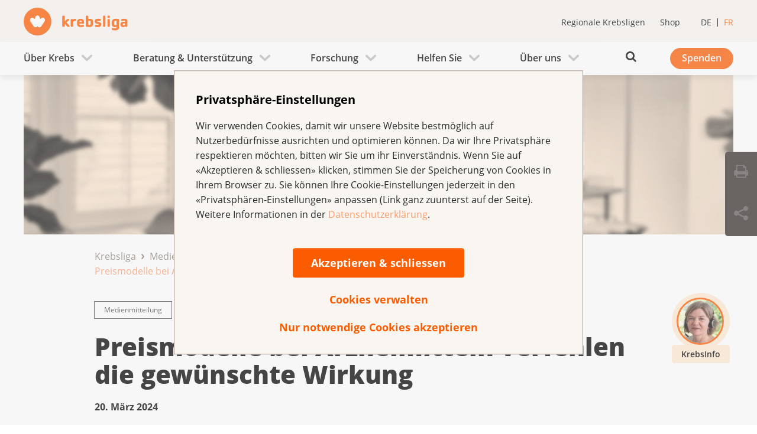

--- FILE ---
content_type: text/html; charset=utf-8
request_url: https://www.krebsliga.ch/medien/medienmitteilungen/preismodelle-bei-arzneimitteln-verfehlen-die-gewuenschte-wirkung
body_size: 68448
content:
<!DOCTYPE html>
<!--[if lt IE 9]><html lang="de-CH" class="no-js lt-ie11 lt-ie10 lt-ie9 ie" prefix="og: http://ogp.me/ns#"><![endif]-->
<!--[if IE 9]><html lang="de-CH" class="no-js lt-ie11 lt-ie10 ie" prefix="og: http://ogp.me/ns#"><![endif]-->
<!--[if gt IE 9]><!--><html lang="de-CH" class="no-js" prefix="og: http://ogp.me/ns#"><!--<![endif]-->
<!--[if !IE]><!--><script>if(document.documentMode){document.documentElement.className+=' lt-ie'+(document.documentMode+1)+' ie';}</script><!--<![endif]-->
<head>

<meta charset="utf-8">
<!-- 
	=========================================================
	Produced by: CS2 AG | Switzerland
	Contact: www.cs2.ch | Tel. +41 61 333 22 22 | info@cs2.ch
	=========================================================

	This website is powered by TYPO3 - inspiring people to share!
	TYPO3 is a free open source Content Management Framework initially created by Kasper Skaarhoj and licensed under GNU/GPL.
	TYPO3 is copyright 1998-2026 of Kasper Skaarhoj. Extensions are copyright of their respective owners.
	Information and contribution at https://typo3.org/
-->

<base href="https://www.krebsliga.ch/">

<title>Preismodelle bei Arzneimitteln verfehlen die gewünschte Wirkung</title>
<meta http-equiv="x-ua-compatible" content="IE=edge" />
<meta name="generator" content="TYPO3 CMS" />
<meta name="viewport" content="width=device-width, user-scalable=yes, minimum-scale=1.0, initial-scale=1.0" />
<meta name="robots" content="index,follow" />
<meta property="og:type" content="website" />
<meta property="og:url" content="https://www.krebsliga.ch/medien/medienmitteilungen/preismodelle-bei-arzneimitteln-verfehlen-die-gewuenschte-wirkung" />
<meta property="og:title" content="Preismodelle bei Arzneimitteln verfehlen die gewünschte Wirkung" />
<meta name="twitter:card" content="summary" />
<meta name="twitter:title" content="Preismodelle bei Arzneimitteln verfehlen die gewünschte Wirkung" />
<meta name="msapplication-tap-highlight" content="no" />


<link rel="stylesheet" type="text/css" href="/typo3temp/assets/compressed/merged-e4ed5f33d85c0c0f7e35b5749b1d7cd2-2f905230a14461af311e4296f618b95b.css.gzip?1764926084" media="all">




<script src="/typo3temp/assets/compressed/merged-9e72a807457dfc17e257dfa0031b0731-a65a62bfd5315b75bdedbdee445c6241.js.gzip?1764926084"></script>
            <script>
                document.createElement("items");document.createElement("item");document.createElement("tooltip");document.createElement("container");
                var winWidth, reqBaseUrl="/typo3conf/ext/netv_kls_template/Resources/Public/dist/js/lib/", netvPageOptions = { 'templateRoot' : '/typo3conf/ext/netv_kls_template/Resources/Public/dist/' };
            </script><script src="/typo3temp/assets/compressed/controller-85f62ddcd959df679cb4a45abf2bc82b.js.gzip?1764926084"></script>



		<!-- Google Tag Manager -->
		<script>(function(w,d,s,l,i){w[l]=w[l]||[];w[l].push({'gtm.start':
		new Date().getTime(),event:'gtm.js'});var f=d.getElementsByTagName(s)[0],
		j=d.createElement(s),dl=l!='dataLayer'?'&l='+l:'';j.async=true;j.src=
		'https://www.googletagmanager.com/gtm.js?id='+i+dl;f.parentNode.insertBefore(j,f);
		})(window,document,'script','dataLayer','GTM-TTC6PV5');</script>
		<!-- End Google Tag Manager --><script type="text/javascript">var requiredModules = ["jquery","jquery.shariff","jquery.newsletter.overlay"];</script>
<script src="/typo3conf/ext/netv_requirejs/Resources/Public/dist/js/lib/vendor/require.js"></script><script>require(['typo3conf/ext/netv_kls_template/Resources/Public/dist/js/app'], function() { requirejs(['app/main']); });</script>

<style type="text/css">
#metanavigation .mainSearchbox {
    display: none !important;
    height: 0;
	width: 0;
	margin: 0;
	padding: 0;
}
#metanavigation .nav {
  margin: revert !important;
  float:none !important;
}
</style>
<meta itemprop="name" content="Preismodelle bei Arzneimitteln verfehlen die gewünschte Wirkung - Krebsliga" /><link rel="alternate" hreflang="de" href="https://www.krebsliga.ch/medien/medienmitteilungen/preismodelle-bei-arzneimitteln-verfehlen-die-gewuenschte-wirkung" /><link rel="alternate" hreflang="fr" href="https://www.liguecancer.ch/medias/communiques-de-presse/les-modeles-de-prix-des-medicaments-nont-pas-leffet-escompte" />
<link rel="icon" type="image/png" sizes="16x16" href="/typo3conf/ext/netv_kls_template/Resources/Public/media/images/icons/kls/de/favicon/favicon-16x16.png?1631003719">
<link rel="icon" type="image/png" sizes="32x32" href="/typo3conf/ext/netv_kls_template/Resources/Public/media/images/icons/kls/de/favicon/favicon-32x32.png?1631003719">
<link rel="icon" type="image/png" sizes="96x96" href="/typo3conf/ext/netv_kls_template/Resources/Public/media/images/icons/kls/de/favicon/favicon-96x96.png?1631003719">
<link rel="shortcut icon" href="/typo3conf/ext/netv_kls_template/Resources/Public/media/images/icons/kls/de/favicon/favicon.ico?1631003719">
<link rel="apple-touch-icon-precomposed" href="/typo3conf/ext/netv_kls_template/Resources/Public/media/images/icons/kls/de/apple-touch-icons/apple-touch-icon-precomposed.png?1631003719">
<link rel="apple-touch-icon-precomposed" sizes="72x72" href="/typo3conf/ext/netv_kls_template/Resources/Public/media/images/icons/kls/de/apple-touch-icons/apple-touch-icon-72x72-precomposed.png?1631003719">
<link rel="apple-touch-icon-precomposed" sizes="152x152" href="/typo3conf/ext/netv_kls_template/Resources/Public/media/images/icons/kls/de/apple-touch-icons/apple-touch-icon-152x152-precomposed.png?1631003719">
<link rel="apple-touch-icon-precomposed" sizes="180x180" href="/typo3conf/ext/netv_kls_template/Resources/Public/media/images/icons/kls/de/apple-touch-icons/apple-touch-icon-180x180-precomposed.png?1631003719">
<link rel="apple-touch-icon-precomposed" sizes="192x192" href="/typo3conf/ext/netv_kls_template/Resources/Public/media/images/icons/kls/de/apple-touch-icons/apple-touch-icon-192x192-precomposed.png?1631003719">
<link rel="apple-touch-icon-precomposed" sizes="144x144" href="/typo3conf/ext/netv_kls_template/Resources/Public/media/images/icons/kls/de/apple-touch-icons/apple-touch-icon-144x144-precomposed.png?1631003719">
<link rel="apple-touch-icon-precomposed" sizes="60x60" href="/typo3conf/ext/netv_kls_template/Resources/Public/media/images/icons/kls/de/apple-touch-icons/apple-touch-icon-60x60-precomposed.png?1631003719">
<link rel="apple-touch-icon-precomposed" sizes="114x114" href="/typo3conf/ext/netv_kls_template/Resources/Public/media/images/icons/kls/de/apple-touch-icons/apple-touch-icon-114x114-precomposed.png?1631003719">
<link rel="apple-touch-icon-precomposed" sizes="120x120" href="/typo3conf/ext/netv_kls_template/Resources/Public/media/images/icons/kls/de/apple-touch-icons/apple-touch-icon-120x120-precomposed.png?1631003719">
<link rel="apple-touch-icon-precomposed" sizes="76x76" href="/typo3conf/ext/netv_kls_template/Resources/Public/media/images/icons/kls/de/apple-touch-icons/apple-touch-icon-76x76-precomposed.png?1631003719">
<link rel="manifest" href="/typo3conf/ext/netv_kls_template/Resources/Public/media/images/icons/kls/de/android/manifest.json?1631003719">
<meta name="msapplication-config" content="/typo3conf/ext/netv_kls_template/Resources/Public/media/images/icons/kls/de/mstile/browserconfig.xml?1631003719">

<script>requiredModules.push("jquery.flywidget");</script>
<script>requiredModules.push("jquery.scrollTop");</script>
<link rel="canonical" href="https://www.krebsliga.ch/medien/medienmitteilungen/preismodelle-bei-arzneimitteln-verfehlen-die-gewuenschte-wirkung"/>

<link rel="alternate" hreflang="de-CH" href="https://www.krebsliga.ch/medien/medienmitteilungen/preismodelle-bei-arzneimitteln-verfehlen-die-gewuenschte-wirkung"/>
<link rel="alternate" hreflang="fr-CH" href="https://www.liguecancer.ch/medias/communiques-de-presse/les-modeles-de-prix-des-medicaments-nont-pas-leffet-escompte"/>
<link rel="alternate" hreflang="x-default" href="https://www.krebsliga.ch/medien/medienmitteilungen/preismodelle-bei-arzneimitteln-verfehlen-die-gewuenschte-wirkung"/>

<!-- This site is optimized with the Yoast SEO for TYPO3 plugin - https://yoast.com/typo3-extensions-seo/ -->
<script type="application/ld+json">[{"@context":"https:\/\/www.schema.org","@type":"BreadcrumbList","itemListElement":[{"@type":"ListItem","position":1,"item":{"@id":"https:\/\/www.krebsliga.ch\/","name":"Krebsliga"}},{"@type":"ListItem","position":2,"item":{"@id":"https:\/\/www.krebsliga.ch\/footer","name":"Footer"}},{"@type":"ListItem","position":3,"item":{"@id":"https:\/\/www.krebsliga.ch\/navmeta","name":"NavMeta"}},{"@type":"ListItem","position":4,"item":{"@id":"https:\/\/www.krebsliga.ch\/medien","name":"Medienstelle"}},{"@type":"ListItem","position":5,"item":{"@id":"https:\/\/www.krebsliga.ch\/medien\/medienmitteilungen","name":"Medienmitteilungen"}},{"@type":"ListItem","position":6,"item":{"@id":"https:\/\/www.krebsliga.ch\/medien\/medienmitteilungen\/pages","name":"Pages"}},{"@type":"ListItem","position":7,"item":{"@id":"https:\/\/www.krebsliga.ch\/medien\/medienmitteilungen\/medikamentenpreise","name":"Medikamentenpreise"}},{"@type":"ListItem","position":8,"item":{"@id":"https:\/\/www.krebsliga.ch\/medien\/medienmitteilungen\/preismodelle-bei-arzneimitteln-verfehlen-die-gewuenschte-wirkung","name":"Preismodelle bei Arzneimitteln verfehlen die gew\u00fcnschte Wirkung"}}]}]</script>
</head>
<body class="de   layout-4 redesigned" id="pageid-17614">        <!-- Google Tag Manager (noscript) -->
        <noscript><iframe src="https://www.googletagmanager.com/ns.html?id=GTM-TTC6PV5" height="0" width="0" style="display:none;visibility:hidden"></iframe></noscript>
        <!-- End Google Tag Manager (noscript) -->
<ul id="skiplinks" class="skiplinks-nav" role="menu" aria-label="Linknavigation"><li class="skiplinks-nav-item" role="menuitem"><a href="" class="skiplinks-nav-link" aria-label="Gehen Sie zur Startseite">Startseite</a></li><li class="skiplinks-nav-item" role="menuitem"><a href="#mainNavigation" class="skiplinks-nav-link" aria-label="Gehen Sie zur Hauptnavigation">Hauptnavigation</a></li><li class="skiplinks-nav-item" role="menuitem"><a href="#l-main" class="skiplinks-nav-link" aria-label="Gehen Sie zum Hauptinhalt">Hauptinhalt</a></li><li class="skiplinks-nav-item" role="menuitem"><a href="#search-trigger" class="skiplinks-nav-link" aria-label="Gehen Sie zur Suche">Suche</a></li><li class="skiplinks-nav-item" role="menuitem"><a href="#openConsultingBadgeButton" class="skiplinks-nav-link" aria-label="Gehen Sie zu den Beratungsangeboten">Beratung</a></li></ul><!--<svg style="position: absolute; margin-left: -100%;">--><svg xmlns="http://www.w3.org/2000/svg" style="display: none;"><symbol viewBox="378 -278.8 841.9 595.3" id="logo_krebsliga_"></symbol><symbol viewBox="378 -278.8 841.9 595.3" id="logo_krebsliga_aargau"><title>krebsliga_aargau</title><style type="text/css">
            .st0 {
                fill: #55A0E2;
            }
        </style><path d="M410.6-278.8c-18,0-32.6,14.6-32.6,32.6c0,18,14.6,32.6,32.6,32.6s32.6-14.6,32.6-32.6
	C443.2-264.2,428.6-278.8,410.6-278.8z M427.5-247l-7.9,11.9c-0.9,1.5-2.5,2.4-4.3,2.4c-2.1,0-3.9-1.2-4.7-3c-0.8,1.8-2.6,3-4.7,3
	c-1.8,0-3.3-0.9-4.3-2.3l-7.9-12.1c-1.4-2.1-1.1-4.9,0.7-6.7c1.8-1.8,4.6-2,6.7-0.7l3.5,2.3l0.8-4.1c0.5-2.4,2.6-4.2,5.2-4.2
	c2.6,0,4.7,1.8,5.2,4.2l0.8,4.1l3.5-2.3c2.1-1.4,4.9-1.1,6.7,0.7S428.8-249.1,427.5-247z" /><g><path d="M484.7-233.9h-2.5c-1,0-1.5-0.4-2.1-1.1l-5.4-6.5v5.5c0,1.2-0.5,2.1-1.9,2.1h-1.4c-1.5,0-2.4-0.3-2.4-2.1v-22
		c0-1.5,0.8-2.1,2.1-2.1h1.7c1.5,0,1.9,1.3,1.9,2.1v11.7l4.5-5c0.6-0.7,1.2-0.8,2.2-0.8h2.1c1.5,0,1.9,0.7,1.9,1.4
		c0,0.3-0.1,0.8-1.1,1.6l-5.5,4.9l7.3,7.8c0.3,0.4,0.5,0.8,0.5,1C486.6-234.7,486.1-233.9,484.7-233.9z" /><path d="M499.5-247.7c-2.3,0-3.3,0.6-4.7,1.4v10.3c0,1.1-0.5,2.1-2,2.1h-1.4c-1.5,0-2.4-0.3-2.4-2.1v-14.1
		c0-1.5,0.8-2,2.1-2h1.8c1,0,1.5,0.5,1.7,1c1.3-0.6,2.9-1.6,4.7-1.6c0.9,0,2.1,0.4,2.1,1.7v1.3C501.4-248.8,501.1-247.7,499.5-247.7
		z" /><path d="M518.3-241.3h-8.9c-0.1,2.5,0.4,3.6,3.2,3.6c1.7,0,3.3-0.3,5-0.6c0.5-0.1,0.8-0.2,1-0.2c1.5,0,1.6,1.5,1.6,2.6
		c0,1-0.3,1.8-1.7,2.1c-1.9,0.3-4.1,0.5-5.8,0.5c-7.1,0-8.7-3.2-8.7-9.5c0-6,1.2-9.8,8.6-9.8c6.9,0,8,3.7,8,8.8
		C520.3-241.4,519.9-241.3,518.3-241.3z M514.9-246c0-1.7-0.3-2.4-2.5-2.4c-2.4,0-2.9,1.1-3,3.3h5.5V-246z" /><path d="M532.8-233.4c-1.6,0-3.9-0.1-6.2-0.5c-1.2-0.2-2.2-0.7-2.2-2.1v-22c0-1.5,0.8-2.1,2.1-2.1h1.7
		c1.5,0,1.9,1.3,1.9,2.1v5.6c1.3-0.2,2.8-0.3,4.3-0.3c5.4,0,7.3,2.8,7.3,9.3C541.7-236.4,539.3-233.4,532.8-233.4z M535.6-246.9
		c-0.2-0.8-0.4-1.1-1.9-1.1c-0.8,0-2.3,0.2-3.5,0.4v9.2c0.9,0.2,1.9,0.3,2.7,0.3c1.8,0,2.4-0.5,2.6-1.2c0.3-0.8,0.4-2.4,0.4-4.1
		C535.9-244.9,535.8-245.7,535.6-246.9z" /><path d="M553-233.4c-2.5,0-4.3-0.1-5.5-0.2c-1-0.1-1.4-0.2-1.4-2.1c0-1.1-0.2-2.8,1.5-2.8c0.3,0,2.6,0.5,6,0.5
		c1.2,0,1.5-0.2,1.5-1c0-0.4,0-0.8-0.2-0.9c-0.7-0.7-6-1.3-7.9-2.9c-0.9-0.8-1.3-2.2-1.3-3.8c0-5.8,4-6,9.1-6c1,0,1.9,0,2.9,0.1
		c1.6,0.1,2.3,0.5,2.3,2.2c0,1.4,0,2.7-1.8,2.7c-0.8,0-2.4-0.3-5.1-0.3c-1.5,0-1.8,0-1.8,1.1c0,0.7,0.3,0.7,2.9,1.5
		c3.9,1.1,6.5,1.3,6.5,6C560.6-234.7,558.6-233.4,553-233.4z" /><path d="M568.9-233.9h-1.4c-1.5,0-2.4-0.3-2.4-2.1v-22c0-1.5,0.8-2.1,2.1-2.1h1.7c1.5,0,1.9,1.3,1.9,2.1v22
		C570.8-234.9,570.4-233.9,568.9-233.9z" /><path d="M579.3-254.6h-1.4c-1.5,0-2.4-0.3-2.4-2.1v-1.3c0-1.5,0.8-2.1,2.1-2.1h1.8c1.5,0,2,1.3,2,2.1v1.3
		C581.3-255.5,580.8-254.6,579.3-254.6z M579.3-233.9h-1.4c-1.5,0-2.4-0.3-2.4-2.1v-14c0-1.5,0.8-2.1,2.1-2.1h1.8c1.5,0,2,1.3,2,2.1
		v14C581.3-234.9,580.8-233.9,579.3-233.9z" /><path d="M601.7-228.5c-1.4,2.1-4.1,3-7.4,3c-2.5,0-5.6-0.3-7.3-0.7c-1.1-0.3-1.4-1.2-1.4-2.2c0-1.1,0.1-2.6,1.7-2.6
		c0.2,0,0.8,0.2,0.9,0.2c2.1,0.5,4.2,0.8,6.3,0.8c2.4,0,2.2-1.8,2.2-3.7c-1.4,0.2-2.8,0.4-4,0.4c-5.4,0-7.5-2.8-7.5-9
		c0-3.4,0.6-6,2.2-7.8c1.8-2,3.8-2.5,7.9-2.5c1.7,0,3.1,0,5.2,0.2c1.5,0.1,1.9,0.8,1.9,2.1v18.2
		C602.6-230.5,602.5-229.6,601.7-228.5z M596.8-247.9c-0.8,0-1.5,0-2.6,0c-1.9,0-2.1,0.3-2.4,0.9c-0.4,0.8-0.7,2.6-0.7,4.5
		c0,0.8,0.1,1.8,0.2,2.8c0.3,1.9,0.6,2.1,2,2.1c0.9,0,2.2-0.2,3.5-0.5V-247.9z" /><path d="M620.8-233.9h-1.2c-1.1,0-1.9-0.2-2.2-1c-1.7,1-3.7,1.4-5.5,1.4c-3.9,0-5.9-2.1-5.9-5.9c0-5.4,4.1-6.3,8.4-6.3
		c0.9,0,1.9,0,2.7,0.1c0-2-0.1-3-1.6-3c-1.3,0-3.8,0.3-5.6,0.8c-0.2,0-0.5,0.1-0.7,0.1c-1.2,0-1.6-0.8-1.6-1.6v-0.8
		c0-0.8,0.3-1.7,1.4-2c1.8-0.3,4.6-0.7,6.3-0.7c1.6,0,4.4,0.2,5.8,1.8c1.2,1.3,1.5,2.5,1.5,6.2v8.8
		C622.7-234.8,622.3-233.9,620.8-233.9z M617.2-241.7c-0.5,0-0.9-0.1-1.4-0.1c-3.2,0-4.4,0.4-4.4,2.2c0,1.1,0.3,2.2,1.1,2.2
		c1.9,0,2.8-0.3,4.8-1.5V-241.7z" /><path d="M649.7-233.9h-1.2c-1.1,0-1.9-0.2-2.2-1c-1.7,1-3.7,1.4-5.5,1.4c-3.9,0-5.9-2.1-5.9-5.9c0-5.4,4.1-6.3,8.4-6.3
		c0.9,0,1.9,0,2.7,0.1c0-2-0.1-3-1.6-3c-1.3,0-3.8,0.3-5.6,0.8c-0.2,0-0.5,0.1-0.7,0.1c-1.2,0-1.6-0.8-1.6-1.6v-0.8
		c0-0.8,0.3-1.7,1.4-2c1.8-0.3,4.6-0.7,6.3-0.7c1.6,0,4.4,0.2,5.8,1.8c1.2,1.3,1.5,2.5,1.5,6.2v8.8
		C651.6-234.8,651.2-233.9,649.7-233.9z M646.1-241.7c-0.5,0-1-0.1-1.4-0.1c-3.2,0-4.4,0.4-4.4,2.2c0,1.1,0.3,2.2,1.1,2.2
		c1.9,0,2.8-0.3,4.8-1.5V-241.7z" /><path d="M669.8-233.9h-1.2c-1.1,0-1.9-0.2-2.2-1c-1.7,1-3.7,1.4-5.5,1.4c-3.9,0-5.9-2.1-5.9-5.9c0-5.4,4.1-6.3,8.4-6.3
		c0.9,0,1.9,0,2.7,0.1c0-2-0.1-3-1.6-3c-1.3,0-3.8,0.3-5.6,0.8c-0.2,0-0.5,0.1-0.7,0.1c-1.2,0-1.6-0.8-1.6-1.6v-0.8
		c0-0.8,0.3-1.7,1.4-2c1.8-0.3,4.6-0.7,6.3-0.7c1.6,0,4.4,0.2,5.8,1.8c1.2,1.3,1.5,2.5,1.5,6.2v8.8
		C671.7-234.8,671.3-233.9,669.8-233.9z M666.2-241.7c-0.5,0-1-0.1-1.4-0.1c-3.2,0-4.4,0.4-4.4,2.2c0,1.1,0.3,2.2,1.1,2.2
		c1.9,0,2.8-0.3,4.8-1.5V-241.7z" /><path d="M686.8-247.7c-2.3,0-3.3,0.6-4.7,1.4v10.3c0,1.1-0.5,2.1-2,2.1h-1.4c-1.5,0-2.4-0.3-2.4-2.1v-14.1
		c0-1.5,0.8-2,2.1-2h1.8c0.9,0,1.5,0.5,1.7,1c1.3-0.6,2.9-1.6,4.7-1.6c0.9,0,2.1,0.4,2.1,1.7v1.3
		C688.6-248.8,688.4-247.7,686.8-247.7z" /><path d="M707.4-228.5c-1.4,2.1-4.1,3-7.4,3c-2.5,0-5.6-0.3-7.3-0.7c-1.1-0.3-1.4-1.2-1.4-2.2c0-1.1,0.1-2.6,1.7-2.6
		c0.2,0,0.8,0.2,0.9,0.2c2.1,0.5,4.2,0.8,6.3,0.8c2.4,0,2.2-1.8,2.2-3.7c-1.4,0.2-2.8,0.4-4,0.4c-5.4,0-7.5-2.8-7.5-9
		c0-3.4,0.6-6,2.2-7.8c1.8-2,3.8-2.5,7.9-2.5c1.7,0,3.1,0,5.2,0.2c1.5,0.1,1.9,0.8,1.9,2.1v18.2
		C708.2-230.5,708.1-229.6,707.4-228.5z M702.5-247.9c-0.8,0-1.5,0-2.6,0c-1.9,0-2.1,0.3-2.4,0.9c-0.4,0.8-0.7,2.6-0.7,4.5
		c0,0.8,0.1,1.8,0.2,2.8c0.3,1.9,0.6,2.1,2,2.1c0.9,0,2.2-0.2,3.5-0.5V-247.9z" /><path d="M726.4-233.9h-1.2c-1.1,0-1.9-0.2-2.2-1c-1.7,1-3.7,1.4-5.5,1.4c-3.9,0-5.9-2.1-5.9-5.9c0-5.4,4.1-6.3,8.4-6.3
		c0.9,0,1.9,0,2.7,0.1c0-2-0.1-3-1.6-3c-1.3,0-3.8,0.3-5.6,0.8c-0.2,0-0.5,0.1-0.7,0.1c-1.2,0-1.6-0.8-1.6-1.6v-0.8
		c0-0.8,0.3-1.7,1.4-2c1.8-0.3,4.6-0.7,6.3-0.7c1.6,0,4.4,0.2,5.8,1.8c1.2,1.3,1.5,2.5,1.5,6.2v8.8
		C728.4-234.8,727.9-233.9,726.4-233.9z M722.8-241.7c-0.5,0-1-0.1-1.4-0.1c-3.2,0-4.4,0.4-4.4,2.2c0,1.1,0.3,2.2,1.1,2.2
		c1.9,0,2.8-0.3,4.8-1.5V-241.7z" /><path d="M747.3-233.9h-1.7c-0.8,0-1.3-0.5-1.6-1c-1.6,0.9-3.2,1.4-5.1,1.4c-5,0-6.3-3-6.3-5.5v-11.1
		c0-1.1,0.5-2.1,1.9-2.1h1.4c1.5,0,2.4,0.3,2.4,2.1v9.3c0,1.7,0.1,2.7,1,2.7c1.5,0,2.6-0.6,4.3-1.8v-10.1c0-1.1,0.5-2.1,1.9-2.1h1.4
		c1.5,0,2.4,0.3,2.4,2.1v14.1C749.4-234.4,748.6-233.9,747.3-233.9z" /></g></symbol><symbol viewBox="378 -278.8 841.9 595.3" id="logo_krebsliga_basel"><title>krebsliga_basel</title><style type="text/css">
            .st0 {
                fill-rule: evenodd;
                clip-rule: evenodd;
                fill: #0073BB;
            }

            .st1 {
                fill: #0073BB;
            }
        </style><path d="M410.6-278.8c-18,0-32.6,14.6-32.6,32.6c0,18,14.6,32.6,32.6,32.6s32.6-14.6,32.6-32.6
	C443.2-264.2,428.6-278.8,410.6-278.8z M427.5-247l-7.9,11.9c-0.9,1.5-2.5,2.4-4.3,2.4c-2.1,0-3.9-1.2-4.7-3c-0.8,1.8-2.6,3-4.7,3
	c-1.8,0-3.3-0.9-4.3-2.3l-7.9-12.1c-1.4-2.1-1.1-4.9,0.7-6.7c1.8-1.8,4.6-2,6.7-0.7l3.5,2.3l0.8-4.1c0.5-2.4,2.6-4.2,5.2-4.2
	c2.6,0,4.7,1.8,5.2,4.2l0.8,4.1l3.5-2.3c2.1-1.4,4.9-1.1,6.7,0.7S428.8-249.1,427.5-247z" /><g><path d="M484.7-233.9h-2.5c-1,0-1.5-0.4-2.1-1.1l-5.4-6.5v5.5c0,1.2-0.5,2.1-1.9,2.1h-1.4c-1.5,0-2.4-0.3-2.4-2.1v-22
		c0-1.5,0.8-2.1,2.1-2.1h1.7c1.5,0,1.9,1.3,1.9,2.1v11.7l4.5-5c0.6-0.7,1.2-0.8,2.2-0.8h2.1c1.5,0,1.9,0.7,1.9,1.4
		c0,0.3-0.1,0.8-1.1,1.6l-5.5,4.9l7.3,7.8c0.3,0.4,0.5,0.8,0.5,1C486.6-234.7,486.1-233.9,484.7-233.9z" /><path d="M499.5-247.7c-2.3,0-3.3,0.6-4.7,1.4v10.3c0,1.1-0.5,2.1-2,2.1h-1.4c-1.5,0-2.4-0.3-2.4-2.1v-14.1
		c0-1.5,0.8-2,2.1-2h1.8c1,0,1.5,0.5,1.7,1c1.3-0.6,2.9-1.6,4.7-1.6c0.9,0,2.1,0.4,2.1,1.7v1.3C501.4-248.8,501.1-247.7,499.5-247.7
		z" /><path d="M518.3-241.3h-8.9c-0.1,2.5,0.4,3.6,3.2,3.6c1.7,0,3.3-0.3,5-0.6c0.5-0.1,0.8-0.2,1-0.2c1.5,0,1.6,1.5,1.6,2.6
		c0,1-0.3,1.8-1.7,2.1c-1.9,0.3-4.1,0.5-5.8,0.5c-7.1,0-8.7-3.2-8.7-9.5c0-6,1.2-9.8,8.6-9.8c6.9,0,8,3.7,8,8.8
		C520.3-241.4,519.9-241.3,518.3-241.3z M514.9-246c0-1.7-0.3-2.4-2.5-2.4c-2.4,0-2.9,1.1-3,3.3h5.5V-246z" /><path d="M532.8-233.4c-1.6,0-3.9-0.1-6.2-0.5c-1.2-0.2-2.2-0.7-2.2-2.1v-22c0-1.5,0.8-2.1,2.1-2.1h1.7
		c1.5,0,1.9,1.3,1.9,2.1v5.6c1.3-0.2,2.8-0.3,4.3-0.3c5.4,0,7.3,2.8,7.3,9.3C541.7-236.4,539.3-233.4,532.8-233.4z M535.6-246.9
		c-0.2-0.8-0.4-1.1-1.9-1.1c-0.8,0-2.3,0.2-3.5,0.4v9.2c0.9,0.2,1.9,0.3,2.7,0.3c1.8,0,2.4-0.5,2.6-1.2c0.3-0.8,0.4-2.4,0.4-4.1
		C535.9-244.9,535.8-245.7,535.6-246.9z" /><path d="M553-233.4c-2.5,0-4.3-0.1-5.5-0.2c-1-0.1-1.4-0.2-1.4-2.1c0-1.1-0.2-2.8,1.5-2.8c0.3,0,2.6,0.5,6,0.5
		c1.2,0,1.5-0.2,1.5-1c0-0.4,0-0.8-0.2-0.9c-0.7-0.7-6-1.3-7.9-2.9c-0.9-0.8-1.3-2.2-1.3-3.8c0-5.8,4-6,9.1-6c1,0,1.9,0,2.9,0.1
		c1.6,0.1,2.3,0.5,2.3,2.2c0,1.4,0,2.7-1.8,2.7c-0.8,0-2.4-0.3-5.1-0.3c-1.5,0-1.8,0-1.8,1.1c0,0.7,0.3,0.7,2.9,1.5
		c3.9,1.1,6.5,1.3,6.5,6C560.6-234.7,558.6-233.4,553-233.4z" /><path d="M568.9-233.9h-1.4c-1.5,0-2.4-0.3-2.4-2.1v-22c0-1.5,0.8-2.1,2.1-2.1h1.7c1.5,0,1.9,1.3,1.9,2.1v22
		C570.8-234.9,570.4-233.9,568.9-233.9z" /><path d="M579.3-254.6h-1.4c-1.5,0-2.4-0.3-2.4-2.1v-1.3c0-1.5,0.8-2.1,2.1-2.1h1.8c1.5,0,2,1.3,2,2.1v1.3
		C581.3-255.5,580.8-254.6,579.3-254.6z M579.3-233.9h-1.4c-1.5,0-2.4-0.3-2.4-2.1v-14c0-1.5,0.8-2.1,2.1-2.1h1.8c1.5,0,2,1.3,2,2.1
		v14C581.3-234.9,580.8-233.9,579.3-233.9z" /><path d="M601.7-228.5c-1.4,2.1-4.1,3-7.4,3c-2.5,0-5.6-0.3-7.3-0.7c-1.1-0.3-1.4-1.2-1.4-2.2c0-1.1,0.1-2.6,1.7-2.6
		c0.2,0,0.8,0.2,0.9,0.2c2.1,0.5,4.2,0.8,6.3,0.8c2.4,0,2.2-1.8,2.2-3.7c-1.4,0.2-2.8,0.4-4,0.4c-5.4,0-7.5-2.8-7.5-9
		c0-3.4,0.6-6,2.2-7.8c1.8-2,3.8-2.5,7.9-2.5c1.7,0,3.1,0,5.2,0.2c1.5,0.1,1.9,0.8,1.9,2.1v18.2
		C602.6-230.5,602.5-229.6,601.7-228.5z M596.8-247.9c-0.8,0-1.5,0-2.6,0c-1.9,0-2.1,0.3-2.4,0.9c-0.4,0.8-0.7,2.6-0.7,4.5
		c0,0.8,0.1,1.8,0.2,2.8c0.3,1.9,0.6,2.1,2,2.1c0.9,0,2.2-0.2,3.5-0.5V-247.9z" /><path d="M620.8-233.9h-1.2c-1.1,0-1.9-0.2-2.2-1c-1.7,1-3.7,1.4-5.5,1.4c-3.9,0-5.9-2.1-5.9-5.9c0-5.4,4.1-6.3,8.4-6.3
		c0.9,0,1.9,0,2.7,0.1c0-2-0.1-3-1.6-3c-1.3,0-3.8,0.3-5.6,0.8c-0.2,0-0.5,0.1-0.7,0.1c-1.2,0-1.6-0.8-1.6-1.6v-0.8
		c0-0.8,0.3-1.7,1.4-2c1.8-0.3,4.6-0.7,6.3-0.7c1.6,0,4.4,0.2,5.8,1.8c1.2,1.3,1.5,2.5,1.5,6.2v8.8
		C622.7-234.8,622.3-233.9,620.8-233.9z M617.2-241.7c-0.5,0-0.9-0.1-1.4-0.1c-3.2,0-4.4,0.4-4.4,2.2c0,1.1,0.3,2.2,1.1,2.2
		c1.9,0,2.8-0.3,4.8-1.5V-241.7z" /><path d="M644.3-233.4c-1.6,0-3.9-0.1-6.2-0.5c-1.2-0.2-2.2-0.7-2.2-2.1v-22c0-1.5,0.8-2.1,2.1-2.1h1.7
		c1.5,0,1.9,1.3,1.9,2.1v5.6c1.3-0.2,2.8-0.3,4.3-0.3c5.4,0,7.3,2.8,7.3,9.3C653.2-236.4,650.8-233.4,644.3-233.4z M647-246.9
		c-0.2-0.8-0.4-1.1-1.9-1.1c-0.8,0-2.3,0.2-3.5,0.4v9.2c0.9,0.2,1.9,0.3,2.7,0.3c1.8,0,2.4-0.5,2.6-1.2c0.3-0.8,0.4-2.4,0.4-4.1
		C647.4-244.9,647.3-245.7,647-246.9z" /><path d="M671.3-241.3h-8.9c-0.1,2.5,0.4,3.6,3.2,3.6c1.7,0,3.3-0.3,5-0.6c0.5-0.1,0.8-0.2,1-0.2c1.5,0,1.6,1.5,1.6,2.6
		c0,1-0.3,1.8-1.7,2.1c-1.9,0.3-4.1,0.5-5.8,0.5c-7.1,0-8.7-3.2-8.7-9.5c0-6,1.2-9.8,8.5-9.8c6.9,0,8,3.7,8,8.8
		C673.3-241.4,672.8-241.3,671.3-241.3z M667.9-246c0-1.7-0.3-2.4-2.5-2.4c-2.4,0-2.9,1.1-3,3.3h5.5V-246z" /><path d="M681.3-254.6h-1.4c-1.5,0-2.4-0.3-2.4-2.1v-1.3c0-1.5,0.8-2.1,2.1-2.1h1.8c1.5,0,2,1.3,2,2.1v1.3
		C683.3-255.5,682.8-254.6,681.3-254.6z M681.3-233.9h-1.4c-1.5,0-2.4-0.3-2.4-2.1v-14c0-1.5,0.8-2.1,2.1-2.1h1.8c1.5,0,2,1.3,2,2.1
		v14C683.3-234.9,682.8-233.9,681.3-233.9z" /><path d="M702.8-233.9h-1.3c-0.9,0-1.7-0.1-2.1-0.6c-1.7,0.8-3.2,1.1-4.8,1.1c-4.9,0-7.3-3.7-7.3-9.3
		c0-6.6,2.7-9.9,8.6-9.9c1,0,2.2,0.1,3.2,0.2v-5.5c0-1.5,0.8-2.1,2.1-2.1h1.7c1.5,0,2,1.3,2,2.1v22
		C704.8-234.8,704.3-233.9,702.8-233.9z M699.1-247.6c-1.2-0.3-2.4-0.4-3.3-0.4c-0.8,0-1,0.1-1.3,0.2c-0.6,0.3-1.3,1.5-1.3,5.4
		c0,1.6,0.2,4.2,2.4,4.2c0.9,0,2.4-0.5,3.6-1.4V-247.6z" /><path d="M723.2-241.3h-8.9c-0.1,2.5,0.4,3.6,3.2,3.6c1.7,0,3.3-0.3,5-0.6c0.5-0.1,0.8-0.2,1-0.2c1.5,0,1.6,1.5,1.6,2.6
		c0,1-0.3,1.8-1.7,2.1c-1.9,0.3-4.1,0.5-5.8,0.5c-7.1,0-8.7-3.2-8.7-9.5c0-6,1.2-9.8,8.5-9.8c6.9,0,8,3.7,8,8.8
		C725.3-241.4,724.8-241.3,723.2-241.3z M719.9-246c0-1.7-0.3-2.4-2.5-2.4c-2.4,0-2.9,1.1-3,3.3h5.5V-246z" /><path d="M740-247.7c-2.3,0-3.3,0.6-4.7,1.4v10.3c0,1.1-0.5,2.1-2,2.1h-1.4c-1.5,0-2.4-0.3-2.4-2.1v-14.1
		c0-1.5,0.8-2,2.1-2h1.8c0.9,0,1.5,0.5,1.7,1c1.3-0.6,2.9-1.6,4.7-1.6c0.9,0,2.1,0.4,2.1,1.7v1.3C741.8-248.8,741.6-247.7,740-247.7
		z" /><path d="M761.8-233.4c-1.6,0-3.9-0.1-6.2-0.5c-1.2-0.2-2.2-0.7-2.2-2.1v-22c0-1.5,0.8-2.1,2.1-2.1h1.7
		c1.5,0,1.9,1.3,1.9,2.1v5.6c1.3-0.2,2.8-0.3,4.3-0.3c5.4,0,7.3,2.8,7.3,9.3C770.7-236.4,768.3-233.4,761.8-233.4z M764.6-246.9
		c-0.2-0.8-0.4-1.1-1.9-1.1c-0.8,0-2.3,0.2-3.5,0.4v9.2c0.9,0.2,1.9,0.3,2.7,0.3c1.8,0,2.4-0.5,2.6-1.2c0.3-0.8,0.4-2.4,0.4-4.1
		C764.9-244.9,764.8-245.7,764.6-246.9z" /><path d="M788.6-233.9h-1.2c-1.1,0-1.9-0.2-2.2-1c-1.7,1-3.7,1.4-5.5,1.4c-3.9,0-5.9-2.1-5.9-5.9c0-5.4,4.1-6.3,8.4-6.3
		c0.9,0,1.9,0,2.7,0.1c0-2-0.1-3-1.6-3c-1.3,0-3.8,0.3-5.6,0.8c-0.2,0-0.5,0.1-0.7,0.1c-1.2,0-1.6-0.8-1.6-1.6v-0.8
		c0-0.8,0.3-1.7,1.4-2c1.8-0.3,4.6-0.7,6.3-0.7c1.6,0,4.4,0.2,5.8,1.8c1.2,1.3,1.5,2.5,1.5,6.2v8.8
		C790.5-234.8,790.1-233.9,788.6-233.9z M784.9-241.7c-0.5,0-1-0.1-1.4-0.1c-3.2,0-4.4,0.4-4.4,2.2c0,1.1,0.3,2.2,1.1,2.2
		c1.9,0,2.8-0.3,4.8-1.5V-241.7z" /><path d="M802.2-233.4c-2.5,0-4.3-0.1-5.5-0.2c-1-0.1-1.4-0.2-1.4-2.1c0-1.1-0.2-2.8,1.5-2.8c0.3,0,2.6,0.5,6,0.5
		c1.2,0,1.5-0.2,1.5-1c0-0.4,0-0.8-0.2-0.9c-0.7-0.7-6-1.3-7.9-2.9c-0.9-0.8-1.3-2.2-1.3-3.8c0-5.8,4-6,9.1-6c1,0,1.9,0,2.9,0.1
		c1.6,0.1,2.3,0.5,2.3,2.2c0,1.4,0,2.7-1.8,2.7c-0.8,0-2.4-0.3-5.1-0.3c-1.5,0-1.8,0-1.8,1.1c0,0.7,0.3,0.7,2.9,1.5
		c3.9,1.1,6.5,1.3,6.5,6C809.8-234.7,807.8-233.4,802.2-233.4z" /><path d="M828.2-241.3h-8.9c-0.1,2.5,0.4,3.6,3.2,3.6c1.7,0,3.3-0.3,5-0.6c0.5-0.1,0.8-0.2,1-0.2c1.5,0,1.6,1.5,1.6,2.6
		c0,1-0.3,1.8-1.7,2.1c-1.9,0.3-4.1,0.5-5.8,0.5c-7.1,0-8.7-3.2-8.7-9.5c0-6,1.2-9.8,8.5-9.8c6.9,0,8,3.7,8,8.8
		C830.3-241.4,829.8-241.3,828.2-241.3z M824.8-246c0-1.7-0.3-2.4-2.5-2.4c-2.4,0-2.9,1.1-3,3.3h5.5V-246z" /><path d="M838.2-233.9h-1.4c-1.5,0-2.4-0.3-2.4-2.1v-22c0-1.5,0.8-2.1,2.1-2.1h1.7c1.5,0,1.9,1.3,1.9,2.1v22
		C840.1-234.9,839.7-233.9,838.2-233.9z" /></g></symbol><symbol viewBox="-90 87.7 841.9 595.3" id="logo_krebsliga_bern"><title>krebsliga_bern</title><g id="Page-1"><g id="Logo-Krebsliga-Bern-KLB_Logo_df_weiss"><g id="Group" transform="translate(237.000000, 1.000000)" fill-rule="nonzero"><path d="M7.3,23.5 C5.9,23.5 3.9,23.4 2,23.1 C0.9,22.9 0.1,22.5 0.1,21.3 L0.1,2.2 C0.1,0.9 0.8,0.4 1.9,0.4 L3.4,0.4 C4.7,0.4 5.1,1.5 5.1,2.2 L5.1,7.1 C6.2,7 7.6,6.8 8.8,6.8 C13.5,6.8 15.1,9.2 15.1,14.8 C15.1,20.9 13,23.5 7.3,23.5 Z M9.7,11.8 C9.5,11.1 9.4,10.8 8.1,10.8 C7.4,10.8 6.1,11 5.1,11.2 L5.1,19.1 C5.9,19.2 6.7,19.3 7.4,19.3 C9,19.3 9.5,18.8 9.7,18.2 C9.9,17.5 10.1,16.1 10.1,14.6 C10,13.6 10,12.8 9.7,11.8 Z" id="Shape"></path><path d="M30.8,16.7 L23,16.7 C22.9,18.8 23.3,19.8 25.8,19.8 C27.3,19.8 28.7,19.5 30.1,19.2 C30.5,19.1 30.8,19 31,19 C32.3,19 32.4,20.3 32.4,21.2 C32.4,22 32.2,22.8 30.9,23 C29.3,23.3 27.3,23.4 25.9,23.4 C19.7,23.4 18.3,20.6 18.3,15.2 C18.3,10 19.3,6.7 25.7,6.7 C31.7,6.7 32.7,9.9 32.7,14.3 C32.5,16.5 32.1,16.7 30.8,16.7 Z M27.8,12.6 C27.8,11.1 27.5,10.5 25.6,10.5 C23.5,10.5 23.1,11.4 23,13.4 L27.8,13.4 L27.8,12.6 Z" id="Shape"></path><path d="M45.3,11.1 C43.3,11.1 42.4,11.6 41.2,12.3 L41.2,21.2 C41.2,22.2 40.8,23 39.5,23 L38.2,23 C36.9,23 36.1,22.7 36.1,21.2 L36.1,9 C36.1,7.7 36.8,7.3 37.9,7.3 L39.5,7.3 C40.3,7.3 40.8,7.7 41,8.2 C42.2,7.6 43.5,6.8 45.1,6.8 C45.9,6.8 46.9,7.1 46.9,8.3 L46.9,9.4 C46.9,10.1 46.7,11.1 45.3,11.1 Z" id="Path"></path><path d="M62.3,23.1 L61.1,23.1 C59.8,23.1 59,22.8 59,21.3 L59,13.2 C59,11.7 58.9,10.9 58.1,10.9 C56.8,10.9 55.6,11.5 54.4,12.5 L54.4,21.4 C54.4,22.4 54,23.2 52.7,23.2 L51.5,23.2 C50.2,23.2 49.4,22.9 49.4,21.4 L49.4,9 C49.4,7.7 50.1,7.3 51.2,7.3 L52.7,7.3 C53.4,7.3 53.8,7.6 54.1,8 C55.5,7.2 56.9,6.8 58.5,6.8 C62.9,6.8 64,9.4 64,11.5 L64,21.3 C63.9,22.3 63.5,23.1 62.3,23.1 Z" id="Path"></path></g><g id="Group" transform="translate(91.000000, 1.000000)" fill-rule="nonzero"><path d="M13.9,23.1 L11.8,23.1 C10.9,23.1 10.5,22.7 10,22.2 L5.3,16.5 L5.3,21.2 C5.3,22.2 4.9,23 3.6,23 L2.4,23 C1.1,23 0.3,22.7 0.3,21.2 L0.3,2.1 C0.3,0.8 1,0.3 2.1,0.3 L3.6,0.3 C4.9,0.3 5.3,1.4 5.3,2.1 L5.3,12.2 L9.2,7.9 C9.8,7.3 10.3,7.2 11.1,7.2 L12.9,7.2 C14.2,7.2 14.5,7.8 14.5,8.5 C14.5,8.8 14.4,9.2 13.6,9.9 L8.8,14.2 L15.2,21 C15.5,21.3 15.6,21.7 15.6,21.9 C15.5,22.4 15.1,23.1 13.9,23.1 Z" id="Path"></path><path d="M26.7,11.1 C24.7,11.1 23.8,11.6 22.6,12.3 L22.6,21.2 C22.6,22.2 22.2,23 20.9,23 L19.6,23 C18.3,23 17.5,22.7 17.5,21.2 L17.5,9 C17.5,7.7 18.2,7.3 19.3,7.3 L20.9,7.3 C21.7,7.3 22.2,7.7 22.4,8.2 C23.6,7.6 24.9,6.8 26.5,6.8 C27.3,6.8 28.3,7.1 28.3,8.3 L28.3,9.4 C28.4,10.1 28.1,11.1 26.7,11.1 Z" id="Path"></path><path d="M43,16.7 L35.2,16.7 C35.1,18.8 35.5,19.8 38,19.8 C39.5,19.8 40.9,19.5 42.3,19.2 C42.7,19.1 43,19 43.2,19 C44.5,19 44.6,20.3 44.6,21.2 C44.6,22 44.4,22.8 43.1,23 C41.5,23.3 39.5,23.4 38.1,23.4 C31.9,23.4 30.5,20.6 30.5,15.2 C30.5,10 31.5,6.7 37.9,6.7 C43.9,6.7 44.9,9.9 44.9,14.3 C44.8,16.5 44.4,16.7 43,16.7 Z M40.1,12.6 C40.1,11.1 39.8,10.5 37.9,10.5 C35.8,10.5 35.4,11.4 35.3,13.4 L40.1,13.4 L40.1,12.6 Z" id="Shape"></path><path d="M55.6,23.5 C54.2,23.5 52.2,23.4 50.3,23.1 C49.2,22.9 48.4,22.5 48.4,21.3 L48.4,2.2 C48.4,0.9 49.1,0.4 50.2,0.4 L51.7,0.4 C53,0.4 53.4,1.5 53.4,2.2 L53.4,7.1 C54.5,7 55.9,6.8 57.1,6.8 C61.8,6.8 63.4,9.2 63.4,14.8 C63.4,20.9 61.2,23.5 55.6,23.5 Z M58,11.8 C57.8,11.1 57.7,10.8 56.4,10.8 C55.7,10.8 54.4,11 53.4,11.2 L53.4,19.1 C54.2,19.2 55,19.3 55.7,19.3 C57.2,19.3 57.8,18.8 58,18.2 C58.2,17.5 58.4,16.1 58.4,14.6 C58.3,13.6 58.2,12.8 58,11.8 Z" id="Shape"></path><path d="M73.2,23.5 C71.1,23.5 69.5,23.4 68.4,23.3 C67.5,23.2 67.1,23.1 67.1,21.5 C67.1,20.5 66.9,19.1 68.4,19.1 C68.7,19.1 70.7,19.5 73.6,19.5 C74.6,19.5 74.9,19.4 74.9,18.6 C74.9,18.2 74.9,17.9 74.8,17.8 C74.2,17.2 69.6,16.7 67.9,15.3 C67.1,14.6 66.7,13.4 66.7,12 C66.7,7 70.2,6.8 74.6,6.8 C75.5,6.8 76.2,6.8 77.1,6.9 C78.5,7 79.1,7.3 79.1,8.8 C79.1,10.1 79.1,11.1 77.5,11.1 C76.8,11.1 75.4,10.8 73.1,10.8 C71.8,10.8 71.6,10.8 71.6,11.7 C71.6,12.3 71.9,12.3 74.1,13 C77.5,14 79.7,14.2 79.7,18.2 C79.8,22.4 78,23.5 73.2,23.5 Z" id="Path"></path><path d="M86.9,23.1 L85.7,23.1 C84.4,23.1 83.6,22.8 83.6,21.3 L83.6,2.2 C83.6,0.9 84.3,0.4 85.4,0.4 L86.9,0.4 C88.2,0.4 88.6,1.5 88.6,2.2 L88.6,21.3 C88.6,22.3 88.2,23.1 86.9,23.1 Z" id="Path"></path><path d="M96,5.1 L94.7,5.1 C93.4,5.1 92.6,4.8 92.6,3.3 L92.6,2.2 C92.6,0.9 93.3,0.4 94.4,0.4 L96,0.4 C97.3,0.4 97.7,1.5 97.7,2.2 L97.7,3.3 C97.7,4.3 97.3,5.1 96,5.1 Z M96,23.1 L94.7,23.1 C93.4,23.1 92.6,22.8 92.6,21.3 L92.6,9.2 C92.6,7.9 93.3,7.4 94.4,7.4 L96,7.4 C97.3,7.4 97.7,8.5 97.7,9.2 L97.7,21.3 C97.7,22.3 97.3,23.1 96,23.1 Z" id="Shape"></path><path d="M115.4,27.8 C114.1,29.6 111.8,30.4 109,30.4 C106.9,30.4 104.1,30.1 102.7,29.8 C101.8,29.6 101.4,28.7 101.4,27.9 C101.4,27 101.5,25.6 102.9,25.6 C103.1,25.6 103.6,25.7 103.7,25.8 C105.5,26.2 107.4,26.5 109.2,26.5 C111.2,26.5 111.1,24.9 111.1,23.3 C109.9,23.5 108.7,23.6 107.6,23.6 C102.9,23.6 101.1,21.2 101.1,15.8 C101.1,12.9 101.7,10.6 103,9.1 C104.6,7.4 106.3,6.9 109.9,6.9 C111.4,6.9 112.6,6.9 114.5,7 C115.8,7.1 116.2,7.7 116.2,8.8 L116.2,24.6 C116.2,26.1 116.1,26.8 115.4,27.8 Z M111.2,10.9 C110.5,10.9 109.9,10.9 109,10.9 C107.4,10.9 107.2,11.2 106.9,11.7 C106.6,12.4 106.3,14 106.3,15.6 C106.3,16.3 106.4,17.2 106.5,18 C106.7,19.6 107.1,19.8 108.2,19.8 C109,19.8 110.1,19.6 111.2,19.3 L111.2,10.9 L111.2,10.9 Z" id="Shape"></path><path d="M132,23.1 L131,23.1 C130,23.1 129.4,23 129.1,22.3 C127.6,23.1 125.9,23.6 124.3,23.6 C120.9,23.6 119.2,21.8 119.2,18.5 C119.2,13.8 122.7,13 126.5,13 C127.3,13 128.1,13 128.9,13.1 C128.9,11.4 128.8,10.5 127.5,10.5 C126.3,10.5 124.2,10.8 122.6,11.2 C122.4,11.2 122.2,11.3 122,11.3 C121,11.3 120.6,10.6 120.6,9.9 L120.6,9.2 C120.6,8.5 120.8,7.7 121.9,7.5 C123.4,7.2 125.9,6.9 127.4,6.9 C128.8,6.9 131.2,7.1 132.4,8.5 C133.5,9.7 133.7,10.7 133.7,13.8 L133.7,21.4 C133.7,22.3 133.3,23.1 132,23.1 Z M128.9,16.3 C128.5,16.3 128.1,16.2 127.6,16.2 C124.9,16.2 123.8,16.6 123.8,18.1 C123.8,19 124.1,20 124.7,20 C126.4,20 127.2,19.7 128.8,18.7 L128.8,16.3 L128.9,16.3 Z" id="Shape"></path></g><path d="M94.3,60.2 L93.1,60.2 C91.8,60.2 91,59.9 91,58.4 L91,39.3 C91,38 91.7,37.5 92.8,37.5 L94.3,37.5 C95.6,37.5 96,38.6 96,39.3 L96,58.4 C96,59.4 95.6,60.2 94.3,60.2 Z" id="Path" fill-rule="nonzero"></path><path d="M103.3,42.2 L102,42.2 C100.7,42.2 99.9,41.9 99.9,40.4 L99.9,39.3 C99.9,38 100.6,37.5 101.7,37.5 L103.3,37.5 C104.6,37.5 105,38.6 105,39.3 L105,40.4 C105,41.4 104.6,42.2 103.3,42.2 Z M103.3,60.2 L102,60.2 C100.7,60.2 99.9,59.9 99.9,58.4 L99.9,46.3 C99.9,45 100.6,44.5 101.7,44.5 L103.3,44.5 C104.6,44.5 105,45.6 105,46.3 L105,58.4 C105,59.4 104.6,60.2 103.3,60.2 Z" id="Shape" fill-rule="nonzero"></path><path d="M122.8,64.9 C121.5,66.7 119.2,67.5 116.4,67.5 C114.3,67.5 111.5,67.2 110.1,66.9 C109.2,66.7 108.8,65.8 108.8,65 C108.8,64.1 108.9,62.7 110.3,62.7 C110.5,62.7 111,62.8 111.1,62.9 C112.9,63.3 114.8,63.6 116.6,63.6 C118.6,63.6 118.5,62 118.5,60.4 C117.3,60.6 116.1,60.7 115,60.7 C110.3,60.7 108.5,58.3 108.5,52.9 C108.5,50 109.1,47.7 110.4,46.2 C112,44.5 113.7,44 117.3,44 C118.8,44 120,44 121.9,44.1 C123.2,44.2 123.6,44.8 123.6,45.9 L123.6,61.7 C123.5,63.2 123.4,63.9 122.8,64.9 Z M118.6,48 C117.9,48 117.3,48 116.4,48 C114.8,48 114.6,48.3 114.3,48.8 C114,49.5 113.7,51.1 113.7,52.7 C113.7,53.4 113.8,54.3 113.9,55.1 C114.1,56.7 114.5,56.9 115.6,56.9 C116.4,56.9 117.5,56.7 118.6,56.4 L118.6,48 L118.6,48 Z" id="Shape" fill-rule="nonzero"></path><path d="M140,60.2 L138.5,60.2 C137.8,60.2 137.4,59.8 137.1,59.4 C135.7,60.2 134.3,60.7 132.7,60.7 C128.4,60.7 127.2,58.1 127.2,55.9 L127.2,46.2 C127.2,45.2 127.6,44.4 128.9,44.4 L130.1,44.4 C131.4,44.4 132.2,44.7 132.2,46.2 L132.2,54.2 C132.2,55.7 132.3,56.5 133.1,56.5 C134.4,56.5 135.3,56 136.8,54.9 L136.8,46.1 C136.8,45.1 137.2,44.3 138.5,44.3 L139.7,44.3 C141,44.3 141.8,44.6 141.8,46.1 L141.8,58.4 C141.8,59.7 141.1,60.2 140,60.2 Z" id="Path" fill-rule="nonzero"></path><path d="M157.9,53.8 L150.1,53.8 C150,55.9 150.4,56.9 152.9,56.9 C154.4,56.9 155.8,56.6 157.2,56.3 C157.6,56.2 157.9,56.1 158.1,56.1 C159.4,56.1 159.5,57.4 159.5,58.3 C159.5,59.1 159.3,59.9 158,60.1 C156.4,60.4 154.4,60.5 153,60.5 C146.8,60.5 145.4,57.7 145.4,52.3 C145.4,47.1 146.4,43.8 152.8,43.8 C158.8,43.8 159.8,47 159.8,51.4 C159.7,53.7 159.3,53.8 157.9,53.8 Z M155,49.7 C155,48.2 154.7,47.6 152.8,47.6 C150.7,47.6 150.3,48.5 150.2,50.5 L155,50.5 L155,49.7 Z" id="Shape" fill-rule="nonzero"></path><path d="M178.1,60.6 C176.7,60.6 174.7,60.5 172.8,60.2 C171.7,60 170.9,59.6 170.9,58.4 L170.9,39.3 C170.9,38 171.6,37.5 172.7,37.5 L174.2,37.5 C175.5,37.5 175.9,38.6 175.9,39.3 L175.9,44.2 C177,44.1 178.4,43.9 179.6,43.9 C184.3,43.9 185.9,46.3 185.9,51.9 C185.9,58 183.8,60.6 178.1,60.6 Z M180.5,48.9 C180.3,48.2 180.2,47.9 178.9,47.9 C178.2,47.9 176.9,48.1 175.9,48.3 L175.9,56.2 C176.7,56.3 177.5,56.4 178.2,56.4 C179.8,56.4 180.3,55.9 180.5,55.3 C180.7,54.6 180.9,53.2 180.9,51.7 C180.8,50.7 180.8,49.9 180.5,48.9 Z" id="Shape" fill-rule="nonzero"></path><path d="M201.6,53.8 L193.8,53.8 C193.7,55.9 194.1,56.9 196.6,56.9 C198.1,56.9 199.5,56.6 200.9,56.3 C201.3,56.2 201.6,56.1 201.8,56.1 C203.1,56.1 203.2,57.4 203.2,58.3 C203.2,59.1 203,59.9 201.7,60.1 C200.1,60.4 198.1,60.5 196.7,60.5 C190.5,60.5 189.1,57.7 189.1,52.3 C189.1,47.1 190.1,43.8 196.5,43.8 C202.5,43.8 203.5,47 203.5,51.4 C203.3,53.7 202.9,53.8 201.6,53.8 Z M198.6,49.7 C198.6,48.2 198.3,47.6 196.4,47.6 C194.3,47.6 193.9,48.5 193.8,50.5 L198.6,50.5 L198.6,49.7 Z" id="Shape" fill-rule="nonzero"></path><path d="M216.1,48.3 C214.1,48.3 213.2,48.8 212,49.5 L212,58.4 C212,59.4 211.6,60.2 210.3,60.2 L209,60.2 C207.7,60.2 206.9,59.9 206.9,58.4 L206.9,46.1 C206.9,44.8 207.6,44.4 208.7,44.4 L210.3,44.4 C211.1,44.4 211.6,44.8 211.8,45.3 C213,44.7 214.3,43.9 215.9,43.9 C216.7,43.9 217.7,44.2 217.7,45.4 L217.7,46.5 C217.7,47.2 217.5,48.3 216.1,48.3 Z" id="Path" fill-rule="nonzero"></path><path d="M233.1,60.2 L231.9,60.2 C230.6,60.2 229.8,59.9 229.8,58.4 L229.8,50.3 C229.8,48.8 229.7,48 228.9,48 C227.6,48 226.4,48.6 225.2,49.6 L225.2,58.5 C225.2,59.5 224.8,60.3 223.5,60.3 L222.3,60.3 C221,60.3 220.2,60 220.2,58.5 L220.2,46.2 C220.2,44.9 220.9,44.5 222,44.5 L223.5,44.5 C224.2,44.5 224.6,44.8 224.9,45.2 C226.3,44.4 227.7,44 229.3,44 C233.7,44 234.8,46.6 234.8,48.7 L234.8,58.5 C234.7,59.4 234.3,60.2 233.1,60.2 Z" id="Path" fill-rule="nonzero"></path><path d="M246.1,60.6 C240.3,60.6 238.1,57.4 238.1,52.3 C238.1,47.2 240.3,43.9 246.1,43.9 C251.9,43.9 254,47.2 254,52.3 C254.1,57.4 251.9,60.6 246.1,60.6 Z M248.5,48.8 C248.2,48.3 248,48 246.1,48 C244.2,48 244,48.3 243.7,48.8 C243.4,49.4 243.1,50.4 243.1,52.3 C243.1,54.1 243.3,55.2 243.7,55.8 C244,56.3 244.2,56.6 246.1,56.6 C248,56.6 248.2,56.3 248.5,55.8 C248.9,55.2 249.1,54.2 249.1,52.3 C249,50.4 248.9,49.4 248.5,48.8 Z" id="Shape" fill-rule="nonzero"></path><path d="M261,42.2 L259.7,42.2 C258.4,42.2 257.6,41.9 257.6,40.4 L257.6,39.3 C257.6,38 258.3,37.5 259.4,37.5 L261,37.5 C262.3,37.5 262.7,38.6 262.7,39.3 L262.7,40.4 C262.7,41.4 262.3,42.2 261,42.2 Z M261,60.2 L259.7,60.2 C258.4,60.2 257.6,59.9 257.6,58.4 L257.6,46.3 C257.6,45 258.3,44.5 259.4,44.5 L261,44.5 C262.3,44.5 262.7,45.6 262.7,46.3 L262.7,58.4 C262.7,59.4 262.3,60.2 261,60.2 Z" id="Shape" fill-rule="nonzero"></path><path d="M273,60.6 C270.9,60.6 269.3,60.5 268.2,60.4 C267.3,60.3 266.9,60.2 266.9,58.6 C266.9,57.6 266.7,56.2 268.2,56.2 C268.5,56.2 270.5,56.6 273.4,56.6 C274.4,56.6 274.7,56.5 274.7,55.7 C274.7,55.3 274.7,55 274.6,54.9 C274,54.3 269.4,53.8 267.7,52.4 C266.9,51.7 266.5,50.5 266.5,49.1 C266.5,44.1 270,43.9 274.4,43.9 C275.3,43.9 276,43.9 276.9,44 C278.3,44.1 278.9,44.4 278.9,45.9 C278.9,47.2 278.9,48.2 277.3,48.2 C276.6,48.2 275.2,47.9 272.9,47.9 C271.6,47.9 271.4,47.9 271.4,48.8 C271.4,49.4 271.7,49.4 273.9,50.1 C277.3,51.1 279.5,51.3 279.5,55.3 C279.6,59.5 277.8,60.6 273,60.6 Z" id="Path" fill-rule="nonzero"></path><path d="M295.6,53.8 L287.8,53.8 C287.7,55.9 288.1,56.9 290.6,56.9 C292.1,56.9 293.5,56.6 294.9,56.3 C295.3,56.2 295.6,56.1 295.8,56.1 C297.1,56.1 297.2,57.4 297.2,58.3 C297.2,59.1 297,59.9 295.7,60.1 C294.1,60.4 292.1,60.5 290.7,60.5 C284.5,60.5 283.1,57.7 283.1,52.3 C283.1,47.1 284.1,43.8 290.5,43.8 C296.5,43.8 297.5,47 297.5,51.4 C297.4,53.7 297,53.8 295.6,53.8 Z M292.7,49.7 C292.7,48.2 292.4,47.6 290.5,47.6 C288.4,47.6 288,48.5 287.9,50.5 L292.7,50.5 L292.7,49.7 Z" id="Shape" fill-rule="nonzero"></path><path d="M318.8,60.5 C317.8,60.6 316.9,60.6 316,60.6 C309.8,60.6 308.1,58.8 308.1,52.3 C308.1,45.8 309.8,43.9 316,43.9 C317,43.9 317.8,44 318.8,44.1 C321,44.3 321,44.7 321,45.6 C321,46.7 321,48.4 319.4,48.4 C318.8,48.4 316.5,48 315,48 C313.2,48 313.3,48.6 313.2,50 C313.1,50.8 313.1,51.8 313.1,52.3 C313.1,53.2 313.2,54.5 313.2,55.3 C313.3,56.3 313.5,56.5 314.9,56.5 C316.4,56.5 318.8,56.1 319.3,56.1 C319.7,56.1 320.1,56.2 320.4,56.6 C320.6,56.8 320.9,57.9 320.9,59 C321,59.9 321,60.3 318.8,60.5 Z" id="Path" fill-rule="nonzero"></path><path d="M331.9,60.6 C326.1,60.6 323.9,57.4 323.9,52.3 C323.9,47.2 326.1,43.9 331.9,43.9 C337.7,43.9 339.8,47.2 339.8,52.3 C339.9,57.4 337.7,60.6 331.9,60.6 Z M334.3,48.8 C334,48.3 333.8,48 331.9,48 C330,48 329.8,48.3 329.5,48.8 C329.2,49.4 328.9,50.4 328.9,52.3 C328.9,54.1 329.1,55.2 329.5,55.8 C329.8,56.3 330,56.6 331.9,56.6 C333.8,56.6 334,56.3 334.3,55.8 C334.7,55.2 334.9,54.2 334.9,52.3 C334.9,50.4 334.7,49.4 334.3,48.8 Z" id="Shape" fill-rule="nonzero"></path><path d="M356.3,60.2 L355.1,60.2 C353.8,60.2 353,59.9 353,58.4 L353,50.3 C353,48.8 352.9,48 352.1,48 C350.8,48 349.6,48.6 348.4,49.6 L348.4,58.5 C348.4,59.5 348,60.3 346.7,60.3 L345.5,60.3 C344.2,60.3 343.4,60 343.4,58.5 L343.4,46.2 C343.4,44.9 344.1,44.5 345.2,44.5 L346.7,44.5 C347.4,44.5 347.8,44.8 348.1,45.2 C349.5,44.4 350.9,44 352.5,44 C356.9,44 358,46.6 358,48.7 L358,58.5 C358,59.4 357.6,60.2 356.3,60.2 Z" id="Path" fill-rule="nonzero"></path><path d="M370.2,48.5 L367.7,48.5 L367.7,55.1 C367.7,56.2 367.8,56.5 368,56.5 C369,56.5 369.8,56 370.7,56 C371.8,56 372,56.8 372,57.4 L372,58.6 C372,59.9 371.6,60.3 370.3,60.4 C369.2,60.5 368.5,60.6 367.4,60.6 C363.6,60.6 362.7,59.1 362.7,55.2 L362.7,48.5 C361.4,48.5 361,47.8 361,46.7 L361,46 C361,44.8 362,44.4 362.7,44.4 L362.7,42.1 C362.7,40.8 363.4,40.3 364.5,40.3 L366,40.3 C367.3,40.3 367.7,41.4 367.7,42.1 L367.7,44.4 L370.2,44.4 C371.3,44.4 372.1,44.8 372.1,46 L372.1,46.5 C372,47.7 371.8,48.5 370.2,48.5 Z" id="Path" fill-rule="nonzero"></path><path d="M384.6,48.3 C382.6,48.3 381.7,48.8 380.5,49.5 L380.5,58.4 C380.5,59.4 380.1,60.2 378.8,60.2 L377.5,60.2 C376.2,60.2 375.4,59.9 375.4,58.4 L375.4,46.1 C375.4,44.8 376.1,44.4 377.2,44.4 L378.8,44.4 C379.6,44.4 380.1,44.8 380.3,45.3 C381.5,44.7 382.8,43.9 384.4,43.9 C385.2,43.9 386.2,44.2 386.2,45.4 L386.2,46.5 C386.3,47.2 386,48.3 384.6,48.3 Z" id="Path" fill-rule="nonzero"></path><path d="M400.9,53.8 L393.1,53.8 C393,55.9 393.4,56.9 395.9,56.9 C397.4,56.9 398.8,56.6 400.2,56.3 C400.6,56.2 400.9,56.1 401.1,56.1 C402.4,56.1 402.5,57.4 402.5,58.3 C402.5,59.1 402.3,59.9 401,60.1 C399.4,60.4 397.4,60.5 396,60.5 C389.8,60.5 388.4,57.7 388.4,52.3 C388.4,47.1 389.4,43.8 395.8,43.8 C401.8,43.8 402.8,47 402.8,51.4 C402.7,53.7 402.3,53.8 400.9,53.8 Z M398,49.7 C398,48.2 397.7,47.6 395.8,47.6 C393.7,47.6 393.3,48.5 393.2,50.5 L398,50.5 L398,49.7 L398,49.7 Z" id="Shape" fill-rule="nonzero"></path><path d="M417.1,60.2 L415.9,60.2 C414.6,60.2 413.8,59.9 413.8,58.4 L413.8,39.3 C413.8,38 414.5,37.5 415.6,37.5 L417.1,37.5 C418.4,37.5 418.8,38.6 418.8,39.3 L418.8,58.4 C418.8,59.4 418.4,60.2 417.1,60.2 Z" id="Path" fill-rule="nonzero"></path><path d="M434.9,53.8 L427.1,53.8 C427,55.9 427.4,56.9 429.9,56.9 C431.4,56.9 432.8,56.6 434.2,56.3 C434.6,56.2 434.9,56.1 435.1,56.1 C436.4,56.1 436.5,57.4 436.5,58.3 C436.5,59.1 436.3,59.9 435,60.1 C433.4,60.4 431.4,60.5 430,60.5 C423.8,60.5 422.4,57.7 422.4,52.3 C422.4,47.1 423.4,43.8 429.8,43.8 C435.8,43.8 436.8,47 436.8,51.4 C436.7,53.7 436.3,53.8 434.9,53.8 Z M432,49.7 C432,48.2 431.7,47.6 429.8,47.6 C427.7,47.6 427.3,48.5 427.2,50.5 L432,50.5 L432,49.7 L432,49.7 Z" id="Shape" fill-rule="nonzero"></path><path d="M458.2,60.5 C457.2,60.6 456.3,60.6 455.4,60.6 C449.2,60.6 447.5,58.8 447.5,52.3 C447.5,45.8 449.2,43.9 455.4,43.9 C456.4,43.9 457.2,44 458.2,44.1 C460.4,44.3 460.4,44.7 460.4,45.6 C460.4,46.7 460.4,48.4 458.8,48.4 C458.2,48.4 455.9,48 454.4,48 C452.6,48 452.7,48.6 452.6,50 C452.5,50.8 452.5,51.8 452.5,52.3 C452.5,53.2 452.6,54.5 452.6,55.3 C452.7,56.3 452.9,56.5 454.3,56.5 C455.8,56.5 458.2,56.1 458.7,56.1 C459.1,56.1 459.5,56.2 459.8,56.6 C460,56.8 460.3,57.9 460.3,59 C460.3,59.9 460.3,60.3 458.2,60.5 Z" id="Path" fill-rule="nonzero"></path><path d="M475.7,60.2 L474.7,60.2 C473.7,60.2 473.1,60.1 472.8,59.4 C471.3,60.2 469.6,60.7 468,60.7 C464.6,60.7 462.9,58.9 462.9,55.6 C462.9,50.9 466.4,50.1 470.2,50.1 C471,50.1 471.8,50.1 472.6,50.2 C472.6,48.5 472.5,47.6 471.2,47.6 C470,47.6 467.9,47.9 466.3,48.3 C466.1,48.3 465.9,48.4 465.7,48.4 C464.7,48.4 464.3,47.7 464.3,47 L464.3,46.3 C464.3,45.6 464.5,44.8 465.6,44.6 C467.1,44.3 469.6,44 471.1,44 C472.5,44 474.9,44.2 476.1,45.6 C477.2,46.8 477.4,47.8 477.4,50.9 L477.4,58.5 C477.4,59.4 477,60.2 475.7,60.2 Z M472.6,53.4 C472.2,53.4 471.8,53.3 471.3,53.3 C468.6,53.3 467.5,53.7 467.5,55.2 C467.5,56.1 467.8,57.1 468.4,57.1 C470.1,57.1 470.9,56.8 472.5,55.8 L472.5,53.4 L472.6,53.4 Z" id="Shape" fill-rule="nonzero"></path><path d="M494.1,60.2 L492.9,60.2 C491.6,60.2 490.8,59.9 490.8,58.4 L490.8,50.3 C490.8,48.8 490.7,48 489.9,48 C488.6,48 487.4,48.6 486.2,49.6 L486.2,58.5 C486.2,59.5 485.8,60.3 484.5,60.3 L483.3,60.3 C482,60.3 481.2,60 481.2,58.5 L481.2,46.2 C481.2,44.9 481.9,44.5 483,44.5 L484.5,44.5 C485.2,44.5 485.6,44.8 485.9,45.2 C487.3,44.4 488.7,44 490.3,44 C494.7,44 495.8,46.6 495.8,48.7 L495.8,58.5 C495.8,59.4 495.4,60.2 494.1,60.2 Z" id="Path" fill-rule="nonzero"></path><path d="M509.9,60.5 C508.9,60.6 508,60.6 507.1,60.6 C500.9,60.6 499.2,58.8 499.2,52.3 C499.2,45.8 500.9,43.9 507.1,43.9 C508.1,43.9 508.9,44 509.9,44.1 C512.1,44.3 512.1,44.7 512.1,45.6 C512.1,46.7 512.1,48.4 510.5,48.4 C509.9,48.4 507.6,48 506.1,48 C504.3,48 504.4,48.6 504.3,50 C504.2,50.8 504.2,51.8 504.2,52.3 C504.2,53.2 504.3,54.5 504.3,55.3 C504.4,56.3 504.6,56.5 506,56.5 C507.5,56.5 509.9,56.1 510.4,56.1 C510.8,56.1 511.2,56.2 511.5,56.6 C511.7,56.8 512,57.9 512,59 C512.1,59.9 512.1,60.3 509.9,60.5 Z" id="Path" fill-rule="nonzero"></path><path d="M527.7,53.8 L519.9,53.8 C519.8,55.9 520.2,56.9 522.7,56.9 C524.2,56.9 525.6,56.6 527,56.3 C527.4,56.2 527.7,56.1 527.9,56.1 C529.2,56.1 529.3,57.4 529.3,58.3 C529.3,59.1 529.1,59.9 527.8,60.1 C526.2,60.4 524.2,60.5 522.8,60.5 C516.6,60.5 515.2,57.7 515.2,52.3 C515.2,47.1 516.2,43.8 522.6,43.8 C528.6,43.8 529.6,47 529.6,51.4 C529.5,53.7 529.1,53.8 527.7,53.8 Z M524.8,49.7 C524.8,48.2 524.5,47.6 522.6,47.6 C520.5,47.6 520.1,48.5 520,50.5 L524.8,50.5 L524.8,49.7 L524.8,49.7 Z" id="Shape" fill-rule="nonzero"></path><path d="M542.2,48.3 C540.2,48.3 539.3,48.8 538.1,49.5 L538.1,58.4 C538.1,59.4 537.7,60.2 536.4,60.2 L535.1,60.2 C533.8,60.2 533,59.9 533,58.4 L533,46.1 C533,44.8 533.7,44.4 534.8,44.4 L536.4,44.4 C537.2,44.4 537.7,44.8 537.9,45.3 C539.1,44.7 540.4,43.9 542,43.9 C542.8,43.9 543.8,44.2 543.8,45.4 L543.8,46.5 C543.8,47.2 543.6,48.3 542.2,48.3 Z" id="Path" fill-rule="nonzero"></path><path d="M0.1,32.6 C0.1,14.6 14.7,2.84217094e-14 32.7,2.84217094e-14 C50.7,2.84217094e-14 65.3,14.6 65.3,32.6 C65.3,50.6 50.7,65.2 32.7,65.2 C14.7,65.2 0.1,50.6 0.1,32.6 L0.1,32.6 Z M41.7,43.8 L49.6,31.9 C51,29.8 50.7,27 48.9,25.2 C47.1,23.4 44.3,23.2 42.2,24.5 L38.7,26.8 L37.9,22.7 C37.4,20.3 35.3,18.5 32.7,18.5 C30.1,18.5 28,20.3 27.5,22.7 L26.7,26.8 L23.2,24.5 C21.1,23.1 18.3,23.4 16.5,25.2 C14.7,27 14.5,29.8 15.8,31.9 L23.7,44 C24.6,45.4 26.2,46.3 28,46.3 C30.1,46.3 31.9,45.1 32.7,43.3 C33.5,45.1 35.3,46.3 37.4,46.3 C39.2,46.2 40.8,45.2 41.7,43.8 L41.7,43.8 Z" id="Shape"></path></g></g></symbol><symbol viewBox="378 -278.8 841.9 595.3" id="logo_krebsliga_bern_de"><title>krebsliga_bern_de</title><style type="text/css">
            .st0 {
                fill-rule: evenodd;
                clip-rule: evenodd;
                fill: #005EA1;
            }

            .st1 {
                fill: #005EA1;
            }
        </style><path d="M410.6-278.8c-18,0-32.6,14.6-32.6,32.6c0,18,14.6,32.6,32.6,32.6s32.6-14.6,32.6-32.6
	C443.2-264.2,428.6-278.8,410.6-278.8z M427.5-247l-7.9,11.9c-0.9,1.5-2.5,2.4-4.3,2.4c-2.1,0-3.9-1.2-4.7-3c-0.8,1.8-2.6,3-4.7,3
	c-1.8,0-3.3-0.9-4.3-2.3l-7.9-12.1c-1.4-2.1-1.1-4.9,0.7-6.7c1.8-1.8,4.6-2,6.7-0.7l3.5,2.3l0.8-4.1c0.5-2.4,2.6-4.2,5.2-4.2
	c2.6,0,4.7,1.8,5.2,4.2l0.8,4.1l3.5-2.3c2.1-1.4,4.9-1.1,6.7,0.7S428.8-249.1,427.5-247z" /><g><path d="M477.4-233.4c-1.6,0-3.9-0.1-6.2-0.5c-1.2-0.2-2.2-0.7-2.2-2.1v-22c0-1.5,0.8-2.1,2.1-2.1h1.7
		c1.5,0,1.9,1.3,1.9,2.1v5.6c1.3-0.2,2.8-0.3,4.3-0.3c5.4,0,7.3,2.8,7.3,9.3C486.3-236.4,483.9-233.4,477.4-233.4z M480.2-246.9
		c-0.2-0.8-0.4-1.1-1.9-1.1c-0.8,0-2.3,0.2-3.5,0.4v9.2c0.9,0.2,1.9,0.3,2.7,0.3c1.8,0,2.4-0.5,2.6-1.2c0.3-0.8,0.4-2.4,0.4-4.1
		C480.5-244.9,480.5-245.7,480.2-246.9z" /><path d="M504.4-241.3h-8.9c-0.1,2.5,0.4,3.6,3.2,3.6c1.7,0,3.3-0.3,5-0.6c0.5-0.1,0.8-0.2,1-0.2c1.5,0,1.6,1.5,1.6,2.6
		c0,1-0.3,1.8-1.7,2.1c-1.9,0.3-4.1,0.5-5.8,0.5c-7.1,0-8.7-3.2-8.7-9.5c0-6,1.2-9.8,8.5-9.8c6.9,0,8,3.7,8,8.8
		C506.4-241.4,506-241.3,504.4-241.3z M501-246c0-1.7-0.3-2.4-2.5-2.4c-2.4,0-2.9,1.1-3,3.3h5.5V-246z" /><path d="M521.1-247.7c-2.3,0-3.3,0.6-4.7,1.4v10.3c0,1.1-0.5,2.1-2,2.1H513c-1.5,0-2.4-0.3-2.4-2.1v-14.1
		c0-1.5,0.8-2,2.1-2h1.8c1,0,1.5,0.5,1.7,1c1.3-0.6,2.9-1.6,4.7-1.6c0.9,0,2.1,0.4,2.1,1.7v1.3C523-248.8,522.7-247.7,521.1-247.7z" /><path d="M540.7-233.9h-1.4c-1.5,0-2.4-0.3-2.4-2.1v-9.4c0-1.7-0.1-2.7-1-2.7c-1.5,0-2.9,0.7-4.3,1.8v10.2
		c0,1.1-0.5,2.1-1.9,2.1h-1.4c-1.5,0-2.4-0.3-2.4-2.1v-14.1c0-1.5,0.8-2,2.1-2h1.7c0.8,0,1.3,0.4,1.6,0.8c1.6-0.9,3.2-1.4,5.1-1.4
		c5,0,6.3,3,6.3,5.5v11.2C542.6-234.8,542.2-233.9,540.7-233.9z" /><path d="M550.9-254.6h-1.4c-1.5,0-2.4-0.3-2.4-2.1v-1.3c0-1.5,0.8-2.1,2.1-2.1h1.8c1.5,0,2,1.3,2,2.1v1.3
		C552.9-255.5,552.4-254.6,550.9-254.6z M550.9-233.9h-1.4c-1.5,0-2.4-0.3-2.4-2.1v-14c0-1.5,0.8-2.1,2.1-2.1h1.8c1.5,0,2,1.3,2,2.1
		v14C552.9-234.9,552.4-233.9,550.9-233.9z" /><path d="M564.7-233.4c-2.5,0-4.3-0.1-5.5-0.2c-1-0.1-1.4-0.2-1.4-2.1c0-1.1-0.2-2.8,1.5-2.8c0.3,0,2.6,0.5,6,0.5
		c1.2,0,1.5-0.2,1.5-1c0-0.4,0-0.8-0.2-0.9c-0.7-0.7-6-1.3-7.9-2.9c-0.9-0.8-1.3-2.2-1.3-3.8c0-5.8,4-6,9.1-6c1,0,1.9,0,2.9,0.1
		c1.6,0.1,2.3,0.5,2.3,2.2c0,1.4,0,2.7-1.8,2.7c-0.8,0-2.4-0.3-5.1-0.3c-1.5,0-1.8,0-1.8,1.1c0,0.7,0.3,0.7,2.9,1.5
		c3.9,1.1,6.5,1.3,6.5,6C572.3-234.7,570.4-233.4,564.7-233.4z" /><path d="M588.7-233.6c-1.1,0.1-2.2,0.2-3.3,0.2c-7.2,0-9.1-2.1-9.1-9.6c0-7.5,1.9-9.7,9.1-9.7c1.2,0,2.1,0.1,3.3,0.2
		c2.6,0.2,2.5,0.7,2.5,1.7c0,1.2,0,3.3-1.8,3.3c-0.7,0-3.4-0.5-5.1-0.5c-2.1,0-1.9,0.6-2.1,2.3c-0.1,1-0.1,2.1-0.1,2.6
		c0,1,0.1,2.5,0.2,3.5c0.1,1.1,0.3,1.4,2,1.4c1.7,0,4.5-0.5,5.1-0.5c0.4,0,0.9,0.1,1.3,0.5c0.2,0.2,0.6,1.5,0.6,2.7
		C591.2-234.3,591.2-233.8,588.7-233.6z" /><path d="M610-233.9h-1.4c-1.5,0-2.4-0.3-2.4-2.1v-9.2c0-1.4,0-2.4-0.2-2.6c-0.1-0.2-0.4-0.2-0.9-0.2
		c-1.3,0-2.7,0.5-4.2,1.5v10.5c0,1.2-0.5,2.1-1.9,2.1h-1.4c-1.5,0-2.4-0.3-2.4-2.1v-22c0-1.5,0.8-2.1,2.1-2.1h1.7
		c1.5,0,1.9,1.3,1.9,2.1v6.3c1.3-0.5,2.9-0.9,4.7-0.9c5,0,6.3,3.1,6.3,5.7v11C611.9-234.9,611.4-233.9,610-233.9z" /><path d="M630.3-241.3h-8.9c-0.1,2.5,0.4,3.6,3.2,3.6c1.7,0,3.3-0.3,5-0.6c0.5-0.1,0.8-0.2,1-0.2c1.5,0,1.6,1.5,1.6,2.6
		c0,1-0.3,1.8-1.7,2.1c-1.9,0.3-4.1,0.5-5.8,0.5c-7.1,0-8.7-3.2-8.7-9.5c0-6,1.2-9.8,8.6-9.8c6.9,0,8,3.7,8,8.8
		C632.4-241.4,631.9-241.3,630.3-241.3z M626.9-246c0-1.7-0.3-2.4-2.5-2.4c-2.4,0-2.9,1.1-3,3.3h5.5V-246z" /><path d="M660.9-233.9h-2.5c-1,0-1.5-0.4-2.1-1.1l-5.4-6.5v5.5c0,1.2-0.5,2.1-1.9,2.1h-1.4c-1.5,0-2.4-0.3-2.4-2.1v-22
		c0-1.5,0.8-2.1,2.1-2.1h1.7c1.5,0,1.9,1.3,1.9,2.1v11.7l4.5-5c0.6-0.7,1.2-0.8,2.2-0.8h2.1c1.5,0,1.9,0.7,1.9,1.4
		c0,0.3-0.1,0.8-1.1,1.6l-5.5,4.9l7.3,7.8c0.3,0.4,0.5,0.8,0.5,1C662.8-234.7,662.2-233.9,660.9-233.9z" /><path d="M675.7-247.7c-2.3,0-3.3,0.6-4.7,1.4v10.3c0,1.1-0.5,2.1-2,2.1h-1.4c-1.5,0-2.4-0.3-2.4-2.1v-14.1
		c0-1.5,0.8-2,2.1-2h1.8c1,0,1.5,0.5,1.7,1c1.3-0.6,2.9-1.6,4.7-1.6c0.9,0,2.1,0.4,2.1,1.7v1.3C677.6-248.8,677.3-247.7,675.7-247.7
		z" /><path d="M694.4-241.3h-8.9c-0.1,2.5,0.4,3.6,3.2,3.6c1.7,0,3.3-0.3,5-0.6c0.5-0.1,0.8-0.2,1-0.2c1.5,0,1.6,1.5,1.6,2.6
		c0,1-0.3,1.8-1.7,2.1c-1.9,0.3-4.1,0.5-5.8,0.5c-7.1,0-8.7-3.2-8.7-9.5c0-6,1.2-9.8,8.6-9.8c6.9,0,8,3.7,8,8.8
		C696.5-241.4,696-241.3,694.4-241.3z M691.1-246c0-1.7-0.3-2.4-2.5-2.4c-2.4,0-2.9,1.1-3,3.3h5.5V-246z" /><path d="M708.9-233.4c-1.6,0-3.9-0.1-6.2-0.5c-1.2-0.2-2.2-0.7-2.2-2.1v-22c0-1.5,0.8-2.1,2.1-2.1h1.7
		c1.5,0,1.9,1.3,1.9,2.1v5.6c1.3-0.2,2.8-0.3,4.3-0.3c5.4,0,7.3,2.8,7.3,9.3C717.9-236.4,715.4-233.4,708.9-233.4z M711.7-246.9
		c-0.2-0.8-0.4-1.1-1.9-1.1c-0.8,0-2.3,0.2-3.5,0.4v9.2c0.9,0.2,1.9,0.3,2.7,0.3c1.8,0,2.4-0.5,2.6-1.2c0.3-0.8,0.4-2.4,0.4-4.1
		C712.1-244.9,712-245.7,711.7-246.9z" /><path d="M729.2-233.4c-2.5,0-4.3-0.1-5.5-0.2c-1-0.1-1.4-0.2-1.4-2.1c0-1.1-0.2-2.8,1.5-2.8c0.3,0,2.6,0.5,6,0.5
		c1.2,0,1.5-0.2,1.5-1c0-0.4,0-0.8-0.2-0.9c-0.7-0.7-6-1.3-7.9-2.9c-0.9-0.8-1.3-2.2-1.3-3.8c0-5.8,4-6,9.1-6c1,0,1.9,0,2.9,0.1
		c1.6,0.1,2.3,0.5,2.3,2.2c0,1.4,0,2.7-1.8,2.7c-0.8,0-2.4-0.3-5.1-0.3c-1.5,0-1.8,0-1.8,1.1c0,0.7,0.3,0.7,2.9,1.5
		c3.9,1.1,6.5,1.3,6.5,6C736.8-234.7,734.8-233.4,729.2-233.4z" /><path d="M745-233.9h-1.4c-1.5,0-2.4-0.3-2.4-2.1v-22c0-1.5,0.8-2.1,2.1-2.1h1.7c1.5,0,1.9,1.3,1.9,2.1v22
		C747-234.9,746.5-233.9,745-233.9z" /><path d="M755.5-254.6H754c-1.5,0-2.4-0.3-2.4-2.1v-1.3c0-1.5,0.8-2.1,2.1-2.1h1.8c1.5,0,2,1.3,2,2.1v1.3
		C757.4-255.5,756.9-254.6,755.5-254.6z M755.5-233.9H754c-1.5,0-2.4-0.3-2.4-2.1v-14c0-1.5,0.8-2.1,2.1-2.1h1.8c1.5,0,2,1.3,2,2.1
		v14C757.4-234.9,756.9-233.9,755.5-233.9z" /><path d="M777.9-228.5c-1.4,2.1-4.1,3-7.4,3c-2.5,0-5.6-0.3-7.3-0.7c-1.1-0.3-1.4-1.2-1.4-2.2c0-1.1,0.1-2.6,1.7-2.6
		c0.2,0,0.8,0.2,0.9,0.2c2.1,0.5,4.2,0.8,6.3,0.8c2.4,0,2.2-1.8,2.2-3.7c-1.4,0.2-2.8,0.4-4,0.4c-5.4,0-7.5-2.8-7.5-9
		c0-3.4,0.6-6,2.2-7.8c1.8-2,3.8-2.5,7.9-2.5c1.7,0,3.1,0,5.2,0.2c1.5,0.1,1.9,0.8,1.9,2.1v18.2
		C778.8-230.5,778.6-229.6,777.9-228.5z M773-247.9c-0.8,0-1.5,0-2.6,0c-1.9,0-2.1,0.3-2.4,0.9c-0.4,0.8-0.7,2.6-0.7,4.5
		c0,0.8,0.1,1.8,0.2,2.8c0.3,1.9,0.6,2.1,2,2.1c0.9,0,2.2-0.2,3.5-0.5V-247.9z" /><path d="M797-233.9h-1.2c-1.1,0-1.9-0.2-2.2-1c-1.7,1-3.7,1.4-5.5,1.4c-3.9,0-5.9-2.1-5.9-5.9c0-5.4,4.1-6.3,8.4-6.3
		c0.9,0,1.9,0,2.7,0.1c0-2-0.1-3-1.6-3c-1.3,0-3.8,0.3-5.6,0.8c-0.2,0-0.5,0.1-0.7,0.1c-1.2,0-1.6-0.8-1.6-1.6v-0.8
		c0-0.8,0.3-1.7,1.4-2c1.8-0.3,4.6-0.7,6.3-0.7c1.6,0,4.4,0.2,5.8,1.8c1.2,1.3,1.5,2.5,1.5,6.2v8.8
		C798.9-234.8,798.5-233.9,797-233.9z M793.3-241.7c-0.5,0-1-0.1-1.4-0.1c-3.2,0-4.4,0.4-4.4,2.2c0,1.1,0.3,2.2,1.1,2.2
		c1.9,0,2.8-0.3,4.8-1.5V-241.7z" /></g></symbol><!-- <symbol viewBox="378 316.5 841.9 595.3" id="logo_krebsliga_bern_fr"> --><symbol viewBox="378 -278.8 841.9 595.3" id="logo_krebsliga_bern_fr"><title>krebsliga_bern_fr</title><style type="text/css">
            .st0 {
                fill: #005EA1;
            }
        </style><path d="M410.6,316.5c-18,0-32.6,14.6-32.6,32.6s14.6,32.6,32.6,32.6s32.6-14.6,32.6-32.6
	C443.2,331.1,428.6,316.5,410.6,316.5z M427.5,348.3l-7.9,11.9c-0.9,1.5-2.5,2.4-4.3,2.4c-2.1,0-3.9-1.2-4.7-3c-0.8,1.8-2.6,3-4.7,3
	c-1.8,0-3.3-0.9-4.3-2.3l-7.9-12.1c-1.4-2.1-1.1-4.9,0.7-6.7c1.8-1.8,4.6-2,6.7-0.7l3.5,2.3l0.8-4.1c0.5-2.4,2.6-4.2,5.2-4.2
	s4.7,1.8,5.2,4.2l0.8,4.1l3.5-2.3c2.1-1.4,4.9-1.1,6.7,0.7S428.8,346.2,427.5,348.3z" /><g><g><path d="M472.5,341.2h-1.3c-1.3,0-2.1-0.3-2.1-1.9v-19.7c0-1.3,0.7-1.9,1.9-1.9h1.5c1.3,0,1.7,1.2,1.7,1.9v19.7
			C474.2,340.3,473.8,341.2,472.5,341.2z" /><path d="M481.8,322.7h-1.3c-1.3,0-2.1-0.3-2.1-1.9v-1.2c0-1.3,0.7-1.9,1.9-1.9h1.6c1.3,0,1.8,1.2,1.8,1.9v1.2
			C483.5,321.9,483.1,322.7,481.8,322.7z M481.8,341.2h-1.3c-1.3,0-2.1-0.3-2.1-1.9v-12.5c0-1.3,0.7-1.9,1.9-1.9h1.6
			c1.3,0,1.8,1.2,1.8,1.9v12.5C483.5,340.3,483.1,341.2,481.8,341.2z" /><path d="M501.8,346c-1.3,1.9-3.7,2.7-6.6,2.7c-2.2,0-5-0.3-6.5-0.6c-1-0.3-1.3-1.1-1.3-2c0-1,0.1-2.3,1.5-2.3
			c0.2,0,0.7,0.2,0.9,0.2c1.9,0.4,3.8,0.7,5.6,0.7c2.1,0,2-1.6,2-3.3c-1.3,0.2-2.5,0.4-3.6,0.4c-4.8,0-6.7-2.5-6.7-8.1
			c0-3,0.5-5.4,2-7c1.6-1.8,3.4-2.2,7.1-2.2c1.5,0,2.8,0,4.7,0.2c1.3,0.1,1.7,0.7,1.7,1.9v16.3C502.7,344.2,502.5,345,501.8,346z
			 M497.5,328.7c-0.7,0-1.3,0-2.3,0c-1.7,0-1.9,0.3-2.1,0.8c-0.4,0.7-0.6,2.3-0.6,4c0,0.7,0.1,1.6,0.2,2.5c0.3,1.7,0.5,1.9,1.8,1.9
			c0.9,0,2-0.2,3.1-0.4V328.7z" /><path d="M519.6,341.2H518c-0.7,0-1.2-0.4-1.4-0.9c-1.4,0.8-2.9,1.3-4.6,1.3c-4.5,0-5.6-2.7-5.6-4.9v-9.9
			c0-1,0.4-1.9,1.7-1.9h1.3c1.3,0,2.1,0.3,2.1,1.9v8.3c0,1.5,0.1,2.4,0.9,2.4c1.3,0,2.3-0.5,3.8-1.6v-9c0-1,0.4-1.9,1.7-1.9h1.3
			c1.3,0,2.1,0.3,2.1,1.9v12.6C521.4,340.8,520.7,341.2,519.6,341.2z" /><path d="M538.1,334.6h-8c-0.1,2.2,0.4,3.2,2.9,3.2c1.5,0,3-0.3,4.5-0.5c0.4-0.1,0.7-0.2,0.9-0.2
			c1.3,0,1.4,1.3,1.4,2.3c0,0.9-0.3,1.6-1.5,1.9c-1.7,0.3-3.7,0.4-5.2,0.4c-6.4,0-7.8-2.9-7.8-8.5c0-5.4,1.1-8.8,7.6-8.8
			c6.2,0,7.2,3.3,7.2,7.9C539.9,334.5,539.5,334.6,538.1,334.6z M535,330.4c0-1.5-0.3-2.1-2.2-2.1c-2.1,0-2.6,1-2.7,3h4.9V330.4z" /><path d="M558.9,341.6c-1.4,0-3.5-0.1-5.5-0.4c-1.1-0.2-2-0.6-2-1.9v-19.7c0-1.3,0.7-1.9,1.9-1.9h1.5
			c1.3,0,1.7,1.2,1.7,1.9v5c1.2-0.2,2.6-0.3,3.8-0.3c4.8,0,6.5,2.5,6.5,8.3C566.9,339,564.7,341.6,558.9,341.6z M561.3,329.6
			c-0.2-0.7-0.4-1-1.7-1c-0.7,0-2.1,0.2-3.1,0.4v8.2c0.8,0.2,1.7,0.3,2.4,0.3c1.6,0,2.1-0.4,2.3-1.1c0.3-0.7,0.4-2.1,0.4-3.7
			C561.7,331.4,561.6,330.6,561.3,329.6z" /><path d="M583,334.6h-8c-0.1,2.2,0.4,3.2,2.9,3.2c1.5,0,3-0.3,4.5-0.5c0.4-0.1,0.7-0.2,0.9-0.2c1.3,0,1.4,1.3,1.4,2.3
			c0,0.9-0.3,1.6-1.5,1.9c-1.7,0.3-3.7,0.4-5.2,0.4c-6.4,0-7.8-2.9-7.8-8.5c0-5.4,1.1-8.8,7.6-8.8c6.2,0,7.2,3.3,7.2,7.9
			C584.9,334.5,584.4,334.6,583,334.6z M580,330.4c0-1.5-0.3-2.1-2.2-2.1c-2.1,0-2.6,1-2.7,3h4.9V330.4z" /><path d="M598,328.9c-2.1,0-3,0.5-4.2,1.3v9.2c0,1-0.4,1.9-1.8,1.9h-1.3c-1.3,0-2.1-0.3-2.1-1.9v-12.6
			c0-1.3,0.7-1.8,1.9-1.8h1.6c0.9,0,1.3,0.4,1.5,0.9c1.2-0.5,2.6-1.4,4.2-1.4c0.8,0,1.9,0.4,1.9,1.5v1.2
			C599.6,327.9,599.4,328.9,598,328.9z" /><path d="M615.5,341.2h-1.3c-1.3,0-2.1-0.3-2.1-1.9v-8.4c0-1.5-0.1-2.4-0.9-2.4c-1.3,0-2.5,0.6-3.8,1.6v9.1
			c0,1-0.4,1.9-1.7,1.9h-1.3c-1.3,0-2.1-0.3-2.1-1.9v-12.6c0-1.3,0.7-1.8,1.9-1.8h1.5c0.7,0,1.2,0.4,1.4,0.7
			c1.4-0.8,2.9-1.3,4.6-1.3c4.5,0,5.6,2.7,5.6,4.9v10C617.3,340.4,616.8,341.2,615.5,341.2z" /><path d="M629,341.6c-6,0-8.2-3.3-8.2-8.6c0-5.3,2.2-8.7,8.2-8.7s8.2,3.4,8.2,8.7C637.1,338.3,634.9,341.6,629,341.6z
			 M631.4,329.5c-0.3-0.5-0.5-0.9-2.4-0.9c-2,0-2.1,0.3-2.5,0.9s-0.5,1.7-0.5,3.6c0,1.9,0.2,3,0.5,3.6c0.3,0.5,0.5,0.8,2.5,0.8
			c2,0,2.1-0.3,2.4-0.8c0.4-0.6,0.5-1.7,0.5-3.6C631.9,331.1,631.8,330.1,631.4,329.5z" /><path d="M644.3,322.7H643c-1.3,0-2.1-0.3-2.1-1.9v-1.2c0-1.3,0.7-1.9,1.9-1.9h1.6c1.3,0,1.8,1.2,1.8,1.9v1.2
			C646.1,321.9,645.6,322.7,644.3,322.7z M644.3,341.2H643c-1.3,0-2.1-0.3-2.1-1.9v-12.5c0-1.3,0.7-1.9,1.9-1.9h1.6
			c1.3,0,1.8,1.2,1.8,1.9v12.5C646.1,340.3,645.6,341.2,644.3,341.2z" /><path d="M656.6,341.6c-2.2,0-3.8-0.1-4.9-0.2c-0.9-0.1-1.3-0.2-1.3-1.9c0-1-0.2-2.5,1.3-2.5c0.3,0,2.3,0.4,5.4,0.4
			c1.1,0,1.3-0.2,1.3-0.9c0-0.4,0-0.7-0.2-0.8c-0.6-0.6-5.4-1.2-7.1-2.6c-0.8-0.7-1.2-2-1.2-3.4c0-5.2,3.6-5.4,8.1-5.4
			c0.9,0,1.7,0,2.6,0.1c1.4,0.1,2.1,0.4,2.1,2c0,1.3,0,2.4-1.6,2.4c-0.7,0-2.1-0.3-4.6-0.3c-1.3,0-1.6,0-1.6,1
			c0,0.6,0.3,0.6,2.6,1.3c3.5,1,5.8,1.2,5.8,5.4C663.4,340.5,661.6,341.6,656.6,341.6z" /><path d="M680,334.6h-8c-0.1,2.2,0.4,3.2,2.9,3.2c1.5,0,3-0.3,4.5-0.5c0.4-0.1,0.7-0.2,0.9-0.2c1.3,0,1.4,1.3,1.4,2.3
			c0,0.9-0.3,1.6-1.5,1.9c-1.7,0.3-3.7,0.4-5.2,0.4c-6.4,0-7.8-2.9-7.8-8.5c0-5.4,1.1-8.8,7.7-8.8c6.2,0,7.2,3.3,7.2,7.9
			C681.8,334.5,681.4,334.6,680,334.6z M676.9,330.4c0-1.5-0.3-2.1-2.2-2.1c-2.1,0-2.6,1-2.7,3h4.9V330.4z" /></g><g><path d="M480.2,377.1c-1,0.1-2,0.2-3,0.2c-6.4,0-8.1-1.9-8.1-8.6c0-6.7,1.7-8.7,8.1-8.7c1.1,0,1.9,0.1,3,0.2
			c2.3,0.2,2.2,0.6,2.2,1.5c0,1.1,0,3-1.6,3c-0.6,0-3-0.4-4.6-0.4c-1.9,0-1.7,0.5-1.9,2.1c-0.1,0.9-0.1,1.9-0.1,2.3
			c0,0.9,0.1,2.2,0.2,3.1c0.1,1,0.3,1.3,1.8,1.3c1.5,0,4-0.4,4.6-0.4c0.4,0,0.8,0.1,1.2,0.4c0.2,0.2,0.5,1.3,0.5,2.4
			C482.4,376.4,482.4,376.9,480.2,377.1z" /><path d="M493.7,377.2c-6,0-8.2-3.3-8.2-8.6c0-5.3,2.2-8.7,8.2-8.7s8.2,3.4,8.2,8.7S499.7,377.2,493.7,377.2z
			 M496.2,365.1c-0.3-0.5-0.5-0.9-2.4-0.9c-2,0-2.1,0.3-2.5,0.9c-0.4,0.6-0.5,1.7-0.5,3.6s0.2,3,0.5,3.6c0.3,0.5,0.5,0.8,2.5,0.8
			c2,0,2.1-0.3,2.4-0.8c0.4-0.6,0.5-1.7,0.5-3.6C496.7,366.7,496.6,365.7,496.2,365.1z" /><path d="M518.8,376.8h-1.3c-1.3,0-2.1-0.3-2.1-1.9v-8.4c0-1.5-0.1-2.4-0.9-2.4c-1.3,0-2.5,0.6-3.8,1.6v9.1
			c0,1-0.4,1.9-1.7,1.9h-1.3c-1.3,0-2.1-0.3-2.1-1.9v-12.6c0-1.3,0.7-1.8,1.9-1.8h1.5c0.7,0,1.2,0.4,1.4,0.7
			c1.4-0.8,2.9-1.3,4.6-1.3c4.5,0,5.6,2.7,5.6,4.9v10C520.6,376,520.2,376.8,518.8,376.8z" /><path d="M533.2,364.7h-2.6v6.8c0,1.2,0.1,1.4,0.4,1.4c1,0,1.9-0.5,2.8-0.5c1.2,0,1.3,0.9,1.3,1.4v1.2
			c0,1.3-0.4,1.8-1.8,1.9c-1.2,0.1-1.9,0.2-3,0.2c-3.9,0-4.8-1.5-4.8-5.5v-7c-1.3,0-1.8-0.7-1.8-1.9v-0.7c0-1.3,1.1-1.6,1.8-1.7
			v-2.4c0-1.3,0.7-1.9,1.9-1.9h1.5c1.3,0,1.7,1.2,1.7,1.9v2.4h2.6c1.1,0,2,0.4,2,1.7v0.4C535.1,363.9,534.8,364.7,533.2,364.7z" /><path d="M548.1,364.5c-2.1,0-3,0.5-4.2,1.3v9.2c0,1-0.4,1.9-1.8,1.9h-1.3c-1.3,0-2.1-0.3-2.1-1.9v-12.6
			c0-1.3,0.7-1.8,1.9-1.8h1.6c0.9,0,1.3,0.4,1.5,0.9c1.2-0.5,2.6-1.4,4.2-1.4c0.8,0,1.9,0.4,1.9,1.5v1.2
			C549.7,363.5,549.5,364.5,548.1,364.5z" /><path d="M564.8,370.2h-8c-0.1,2.2,0.4,3.2,2.9,3.2c1.5,0,3-0.3,4.5-0.5c0.4-0.1,0.7-0.2,0.9-0.2
			c1.3,0,1.4,1.3,1.4,2.3c0,0.9-0.3,1.6-1.5,1.9c-1.7,0.3-3.7,0.4-5.2,0.4c-6.4,0-7.8-2.9-7.8-8.5c0-5.4,1.1-8.8,7.6-8.8
			c6.2,0,7.2,3.3,7.2,7.9C566.7,370.1,566.3,370.2,564.8,370.2z M561.8,366c0-1.5-0.3-2.1-2.2-2.1c-2.1,0-2.6,1-2.7,3h4.9V366z" /><path d="M581.6,376.8h-1.3c-1.3,0-2.1-0.3-2.1-1.9v-19.7c0-1.3,0.7-1.9,1.9-1.9h1.5c1.3,0,1.7,1.2,1.7,1.9v19.7
			C583.3,375.9,582.9,376.8,581.6,376.8z" /><path d="M599.9,370.2h-8c-0.1,2.2,0.4,3.2,2.9,3.2c1.5,0,3-0.3,4.5-0.5c0.4-0.1,0.7-0.2,0.9-0.2
			c1.3,0,1.4,1.3,1.4,2.3c0,0.9-0.3,1.6-1.5,1.9c-1.7,0.3-3.7,0.4-5.2,0.4c-6.4,0-7.8-2.9-7.8-8.5c0-5.4,1.1-8.8,7.7-8.8
			c6.2,0,7.2,3.3,7.2,7.9C601.8,370.1,601.3,370.2,599.9,370.2z M596.9,366c0-1.5-0.3-2.1-2.2-2.1c-2.1,0-2.6,1-2.7,3h4.9V366z" /><path d="M623.9,377.1c-1,0.1-2,0.2-3,0.2c-6.4,0-8.1-1.9-8.1-8.6c0-6.7,1.7-8.7,8.1-8.7c1.1,0,1.9,0.1,3,0.2
			c2.3,0.2,2.2,0.6,2.2,1.5c0,1.1,0,3-1.6,3c-0.6,0-3-0.4-4.6-0.4c-1.9,0-1.7,0.5-1.9,2.1c-0.1,0.9-0.1,1.9-0.1,2.3
			c0,0.9,0.1,2.2,0.2,3.1c0.1,1,0.3,1.3,1.8,1.3c1.5,0,4-0.4,4.6-0.4c0.4,0,0.8,0.1,1.2,0.4c0.2,0.2,0.5,1.3,0.5,2.4
			C626.1,376.4,626.1,376.9,623.9,377.1z" /><path d="M642,376.8h-1.1c-1,0-1.7-0.2-2-0.9c-1.5,0.9-3.3,1.3-4.9,1.3c-3.5,0-5.3-1.9-5.3-5.3c0-4.8,3.7-5.6,7.5-5.6
			c0.8,0,1.7,0,2.4,0.1c0-1.8-0.1-2.7-1.4-2.7c-1.2,0-3.4,0.3-5,0.7c-0.2,0-0.4,0.1-0.6,0.1c-1.1,0-1.4-0.7-1.4-1.4v-0.7
			c0-0.7,0.3-1.5,1.3-1.8c1.6-0.3,4.1-0.6,5.6-0.6c1.4,0,3.9,0.2,5.2,1.6c1.1,1.2,1.3,2.2,1.3,5.5v7.9
			C643.7,376,643.3,376.8,642,376.8z M638.7,369.8c-0.4,0-0.9-0.1-1.3-0.1c-2.9,0-3.9,0.4-3.9,2c0,1,0.3,2,1,2
			c1.7,0,2.5-0.3,4.3-1.3L638.7,369.8L638.7,369.8z" /><path d="M660.9,376.8h-1.3c-1.3,0-2.1-0.3-2.1-1.9v-8.4c0-1.5-0.1-2.4-0.9-2.4c-1.3,0-2.5,0.6-3.8,1.6v9.1
			c0,1-0.4,1.9-1.7,1.9h-1.3c-1.3,0-2.1-0.3-2.1-1.9v-12.6c0-1.3,0.7-1.8,1.9-1.8h1.5c0.7,0,1.2,0.4,1.4,0.7
			c1.4-0.8,2.9-1.3,4.6-1.3c4.5,0,5.6,2.7,5.6,4.9v10C662.6,376,662.3,376.8,660.9,376.8z" /><path d="M677.2,377.1c-1,0.1-2,0.2-3,0.2c-6.4,0-8.1-1.9-8.1-8.6c0-6.7,1.7-8.7,8.1-8.7c1.1,0,1.9,0.1,3,0.2
			c2.3,0.2,2.2,0.6,2.2,1.5c0,1.1,0,3-1.6,3c-0.6,0-3-0.4-4.6-0.4c-1.9,0-1.7,0.5-1.9,2.1c-0.1,0.9-0.1,1.9-0.1,2.3
			c0,0.9,0.1,2.2,0.2,3.1c0.1,1,0.3,1.3,1.8,1.3s4-0.4,4.6-0.4c0.4,0,0.8,0.1,1.2,0.4c0.2,0.2,0.5,1.3,0.5,2.4
			C679.5,376.4,679.5,376.9,677.2,377.1z" /><path d="M695.6,370.2h-8c-0.1,2.2,0.4,3.2,2.9,3.2c1.5,0,3-0.3,4.5-0.5c0.4-0.1,0.7-0.2,0.9-0.2
			c1.3,0,1.4,1.3,1.4,2.3c0,0.9-0.3,1.6-1.5,1.9c-1.7,0.3-3.7,0.4-5.2,0.4c-6.4,0-7.8-2.9-7.8-8.5c0-5.4,1.1-8.8,7.6-8.8
			c6.2,0,7.2,3.3,7.2,7.9C697.3,370.1,697,370.2,695.6,370.2z M692.5,366c0-1.5-0.3-2.1-2.2-2.1c-2.1,0-2.6,1-2.7,3h4.9V366z" /><path d="M710.5,364.5c-2.1,0-3,0.5-4.2,1.3v9.2c0,1-0.4,1.9-1.8,1.9h-1.3c-1.3,0-2.1-0.3-2.1-1.9v-12.6
			c0-1.3,0.7-1.8,1.9-1.8h1.6c0.9,0,1.3,0.4,1.5,0.9c1.2-0.5,2.6-1.4,4.2-1.4c0.8,0,1.9,0.4,1.9,1.5v1.2
			C712.2,363.5,711.9,364.5,710.5,364.5z" /></g></g></symbol><symbol viewBox="-90 87.7 841.9 595.3" id="logo_krebsliga_freiburg"><title>krebsliga_freiburg</title><style type="text/css">
			.st0{fill:#0099CC;}
		</style><path d="M-57.4,87.7c-18,0-32.6,14.6-32.6,32.6s14.6,32.6,32.6,32.6s32.6-14.6,32.6-32.6S-39.4,87.7-57.4,87.7z
			 M-40.5,119.5l-7.9,11.9c-0.9,1.5-2.5,2.5-4.3,2.5c-2.1,0-3.9-1.2-4.7-3c-0.8,1.8-2.6,3-4.7,3c-1.8,0-3.4-0.9-4.3-2.3l-7.9-12.1
			c-1.3-2.1-1.1-4.9,0.7-6.7c1.8-1.8,4.6-2.1,6.7-0.7l3.5,2.3l0.8-4.1c0.5-2.4,2.6-4.2,5.2-4.2c2.6,0,4.7,1.8,5.2,4.2l0.8,4.1l3.5-2.3
			c2.1-1.3,4.9-1.1,6.7,0.7C-39.4,114.6-39.1,117.4-40.5,119.5z"/><g><path d="M4.3,112.1H3.1c-1.4,0-2.2-0.3-2.2-1.9V90.5c0-1.4,0.7-1.8,1.9-1.8h1.5c1.4,0,1.7,1.1,1.7,1.8v19.7
				C6,111.2,5.6,112.1,4.3,112.1z"/><path d="M13.6,93.6h-1.3c-1.4,0-2.2-0.3-2.2-1.9v-1.2c0-1.4,0.7-1.8,1.9-1.8h1.6c1.4,0,1.8,1.1,1.8,1.8v1.2
				C15.4,92.7,14.9,93.6,13.6,93.6z M13.6,112.1h-1.3c-1.4,0-2.2-0.3-2.2-1.9V97.7c0-1.4,0.7-1.9,1.9-1.9h1.6c1.4,0,1.8,1.2,1.8,1.9
				v12.5C15.4,111.2,14.9,112.1,13.6,112.1z"/><path d="M33.7,116.9c-1.3,1.8-3.7,2.7-6.6,2.7c-2.2,0-5-0.3-6.5-0.6c-1-0.2-1.3-1.1-1.3-2c0-1,0.1-2.3,1.5-2.3
				c0.2,0,0.7,0.1,0.9,0.2c1.9,0.4,3.8,0.7,5.7,0.7c2.1,0,2-1.6,2-3.3c-1.3,0.2-2.5,0.3-3.6,0.3c-4.9,0-6.7-2.5-6.7-8.1
				c0-3,0.6-5.4,1.9-6.9c1.6-1.8,3.4-2.2,7.1-2.2c1.6,0,2.8,0,4.7,0.1c1.3,0.1,1.7,0.7,1.7,1.9v16.3C34.4,115.2,34.3,115.9,33.7,116.9
				z M29.3,99.5c-0.7,0-1.4,0-2.3,0c-1.7,0-1.9,0.3-2.1,0.8c-0.3,0.7-0.6,2.3-0.6,4c0,0.7,0.1,1.6,0.2,2.5c0.2,1.7,0.6,1.9,1.8,1.9
				c0.8,0,2-0.2,3.1-0.5v-8.7H29.3z"/><path d="M51.4,112.1h-1.5c-0.7,0-1.2-0.4-1.4-0.9c-1.4,0.8-2.9,1.3-4.5,1.3c-4.5,0-5.6-2.7-5.6-4.9v-10
				c0-1,0.4-1.8,1.7-1.8h1.2c1.4,0,2.2,0.3,2.2,1.8v8.3c0,1.5,0.1,2.4,0.9,2.4c1.4,0,2.3-0.5,3.8-1.6v-9c0-1,0.4-1.8,1.7-1.8h1.2
				c1.4,0,2.2,0.3,2.2,1.8v12.6C53.2,111.6,52.6,112.1,51.4,112.1z"/><path d="M69.9,105.5h-8c-0.1,2.2,0.3,3.2,2.9,3.2c1.5,0,3-0.3,4.5-0.6c0.4-0.1,0.7-0.2,0.9-0.2c1.3,0,1.4,1.4,1.4,2.3
				s-0.2,1.6-1.6,1.8c-1.7,0.3-3.7,0.4-5.2,0.4c-6.4,0-7.8-2.9-7.8-8.5c0-5.4,1.1-8.7,7.7-8.7c6.2,0,7.2,3.3,7.2,7.9
				C71.7,105.4,71.3,105.5,69.9,105.5z M66.9,101.3c0-1.5-0.3-2.2-2.3-2.2c-2.2,0-2.6,1-2.7,3h4.9v-0.8H66.9z"/><path d="M92.8,93c-0.8,0-1.1-0.3-2.9-0.3c-1.1,0-1.1,0.2-1.1,2v1.2h2.6c1.1,0,1.9,0.4,1.9,1.7v0.5
				c0,1.3-0.3,2.1-1.9,2.1h-2.6v10.1c0,1.1-0.4,1.9-1.7,1.9h-1.2c-1.4,0-2.2-0.3-2.2-1.9v-10.1c-1.4,0-1.8-0.7-1.8-1.8v-0.8
				c0-1.3,1.1-1.7,1.8-1.7v-1.2c0-2.4,0.3-3.2,1-4c1.2-1.7,3.1-2.1,6.2-2.1s3.4,0.7,3.4,1.7C94.2,91.1,94.4,93,92.8,93z"/><path d="M105.9,99.8c-2.1,0-3,0.5-4.2,1.3v9.2c0,1-0.4,1.8-1.8,1.8h-1.3c-1.4,0-2.2-0.3-2.2-1.8V97.6
				c0-1.3,0.7-1.8,1.9-1.8h1.6c0.8,0,1.3,0.4,1.6,0.9c1.2-0.6,2.6-1.4,4.2-1.4c0.8,0,1.9,0.3,1.9,1.5v1.1
				C107.6,98.7,107.3,99.8,105.9,99.8z"/><path d="M113.6,93.6h-1.3c-1.4,0-2.2-0.3-2.2-1.9v-1.2c0-1.4,0.7-1.8,1.9-1.8h1.6c1.4,0,1.8,1.1,1.8,1.8v1.2
				C115.4,92.7,114.9,93.6,113.6,93.6z M113.6,112.1h-1.3c-1.4,0-2.2-0.3-2.2-1.9V97.7c0-1.4,0.7-1.9,1.9-1.9h1.6
				c1.4,0,1.8,1.2,1.8,1.9v12.5C115.4,111.2,114.9,112.1,113.6,112.1z"/><path d="M127,112.5c-1.5,0-3.5-0.1-5.5-0.4c-1.1-0.2-2-0.6-2-1.9V90.5c0-1.4,0.7-1.8,1.9-1.8h1.5
				c1.4,0,1.7,1.1,1.7,1.8v5c1.1-0.1,2.5-0.3,3.8-0.3c4.8,0,6.5,2.5,6.5,8.3C135,109.8,132.8,112.5,127,112.5z M129.5,100.5
				c-0.2-0.7-0.3-1-1.7-1c-0.7,0-2,0.2-3.1,0.4v8.2c0.8,0.1,1.7,0.2,2.4,0.2c1.6,0,2.1-0.5,2.3-1.1c0.2-0.7,0.4-2.1,0.4-3.7
				C129.8,102.3,129.7,101.5,129.5,100.5z"/><path d="M146.4,112.5c-5.9,0-8.2-3.3-8.2-8.6c0-5.3,2.3-8.6,8.2-8.6c6,0,8.2,3.4,8.2,8.6
				C154.6,109.2,152.3,112.5,146.4,112.5z M148.8,100.4c-0.3-0.5-0.5-0.9-2.4-0.9s-2.2,0.3-2.5,0.9s-0.6,1.7-0.6,3.6s0.2,3,0.6,3.6
				c0.3,0.5,0.5,0.8,2.5,0.8s2.1-0.3,2.4-0.8c0.4-0.6,0.6-1.7,0.6-3.6C149.4,102,149.2,101,148.8,100.4z"/><path d="M171.2,112.1h-1.5c-0.7,0-1.2-0.4-1.4-0.9c-1.4,0.8-2.9,1.3-4.5,1.3c-4.5,0-5.6-2.7-5.6-4.9v-10
				c0-1,0.4-1.8,1.7-1.8h1.2c1.4,0,2.2,0.3,2.2,1.8v8.3c0,1.5,0.1,2.4,0.9,2.4c1.4,0,2.3-0.5,3.8-1.6v-9c0-1,0.4-1.8,1.7-1.8h1.2
				c1.4,0,2.2,0.3,2.2,1.8v12.6C173.1,111.6,172.4,112.1,171.2,112.1z"/><path d="M186.6,99.8c-2.1,0-3,0.5-4.2,1.3v9.2c0,1-0.4,1.8-1.8,1.8h-1.3c-1.4,0-2.2-0.3-2.2-1.8V97.6
				c0-1.3,0.7-1.8,1.9-1.8h1.6c0.8,0,1.3,0.4,1.6,0.9c1.2-0.6,2.6-1.4,4.2-1.4c0.8,0,1.9,0.3,1.9,1.5v1.1
				C188.3,98.7,188.1,99.8,186.6,99.8z"/><path d="M205.1,116.9c-1.3,1.8-3.7,2.7-6.6,2.7c-2.2,0-5-0.3-6.5-0.6c-1-0.2-1.3-1.1-1.3-2c0-1,0.1-2.3,1.5-2.3
				c0.2,0,0.7,0.1,0.8,0.2c1.9,0.4,3.8,0.7,5.7,0.7c2.1,0,2-1.6,2-3.3c-1.3,0.2-2.5,0.3-3.6,0.3c-4.9,0-6.7-2.5-6.7-8.1
				c0-3,0.6-5.4,1.9-6.9c1.6-1.8,3.4-2.2,7.1-2.2c1.6,0,2.8,0,4.7,0.1c1.3,0.1,1.7,0.7,1.7,1.9v16.3
				C205.9,115.2,205.8,115.9,205.1,116.9z M200.7,99.5c-0.7,0-1.4,0-2.3,0c-1.7,0-1.9,0.3-2.1,0.8c-0.3,0.7-0.6,2.3-0.6,4
				c0,0.7,0.1,1.6,0.2,2.5c0.2,1.7,0.6,1.9,1.8,1.9c0.8,0,2-0.2,3.1-0.5L200.7,99.5L200.7,99.5z"/><path d="M222.3,105.5h-8c-0.1,2.2,0.3,3.2,2.9,3.2c1.5,0,3-0.3,4.5-0.6c0.4-0.1,0.7-0.2,0.9-0.2c1.3,0,1.4,1.4,1.4,2.3
				s-0.2,1.6-1.6,1.8c-1.7,0.3-3.7,0.4-5.2,0.4c-6.4,0-7.8-2.9-7.8-8.5c0-5.4,1.1-8.7,7.7-8.7c6.2,0,7.2,3.3,7.2,7.9
				C224.2,105.4,223.8,105.5,222.3,105.5z M219.3,101.3c0-1.5-0.3-2.2-2.3-2.2c-2.2,0-2.6,1-2.7,3h4.9v-0.8H219.3z"/><path d="M235.6,112.5c-5.9,0-8.2-3.3-8.2-8.6c0-5.3,2.3-8.6,8.2-8.6c6,0,8.2,3.4,8.2,8.6
				C243.8,109.2,241.6,112.5,235.6,112.5z M238.1,100.4c-0.3-0.5-0.5-0.9-2.4-0.9s-2.2,0.3-2.5,0.9s-0.6,1.7-0.6,3.6s0.2,3,0.6,3.6
				c0.3,0.5,0.5,0.8,2.5,0.8c1.9,0,2.1-0.3,2.4-0.8c0.4-0.6,0.6-1.7,0.6-3.6C238.6,102,238.4,101,238.1,100.4z"/><path d="M250.9,93.6h-1.3c-1.4,0-2.2-0.3-2.2-1.9v-1.2c0-1.4,0.7-1.8,1.9-1.8h1.6c1.4,0,1.8,1.1,1.8,1.8v1.2
				C252.7,92.7,252.3,93.6,250.9,93.6z M250.9,112.1h-1.3c-1.4,0-2.2-0.3-2.2-1.9V97.7c0-1.4,0.7-1.9,1.9-1.9h1.6
				c1.4,0,1.8,1.2,1.8,1.9v12.5C252.7,111.2,252.3,112.1,250.9,112.1z"/><path d="M263.3,112.5c-2.2,0-3.8-0.1-4.9-0.2c-0.9-0.1-1.3-0.2-1.3-1.9c0-1-0.2-2.5,1.4-2.5c0.3,0,2.3,0.4,5.3,0.4
				c1.1,0,1.3-0.1,1.3-0.9c0-0.4,0-0.7-0.1-0.8c-0.6-0.6-5.4-1.1-7.1-2.6c-0.8-0.7-1.2-1.9-1.2-3.4c0-5.2,3.6-5.4,8.1-5.4
				c0.9,0,1.7,0,2.6,0.1c1.4,0.1,2.1,0.4,2.1,2c0,1.3,0,2.4-1.6,2.4c-0.7,0-2.2-0.3-4.5-0.3c-1.3,0-1.6,0-1.6,1c0,0.6,0.3,0.6,2.6,1.3
				c3.5,1,5.8,1.2,5.8,5.4C270.1,111.4,268.3,112.5,263.3,112.5z"/><path d="M286.6,105.5h-8c-0.1,2.2,0.3,3.2,2.9,3.2c1.5,0,3-0.3,4.5-0.6c0.4-0.1,0.7-0.2,0.9-0.2c1.3,0,1.4,1.4,1.4,2.3
				s-0.2,1.6-1.6,1.8c-1.7,0.3-3.7,0.4-5.2,0.4c-6.4,0-7.8-2.9-7.8-8.5c0-5.4,1.1-8.7,7.7-8.7c6.2,0,7.2,3.3,7.2,7.9
				C288.4,105.4,288,105.5,286.6,105.5z M283.6,101.3c0-1.5-0.3-2.2-2.3-2.2c-2.2,0-2.6,1-2.7,3h4.9v-0.8H283.6z"/><path d="M310.5,112.4c-1,0.1-1.9,0.1-2.9,0.1c-6.4,0-8.2-1.9-8.2-8.6s1.7-8.6,8.2-8.6c1.1,0,1.9,0.1,2.9,0.2
				c2.3,0.2,2.2,0.6,2.2,1.5c0,1.1,0,2.9-1.6,2.9c-0.6,0-3-0.4-4.6-0.4c-1.8,0-1.7,0.6-1.8,2.1c-0.1,0.9-0.1,1.8-0.1,2.3
				c0,0.9,0.1,2.2,0.1,3.1c0.1,1,0.3,1.3,1.8,1.3c1.6,0,4-0.4,4.6-0.4c0.4,0,0.8,0.1,1.1,0.5c0.2,0.2,0.5,1.4,0.5,2.4
				C312.8,111.7,312.8,112.2,310.5,112.4z"/><path d="M324.1,112.5c-5.9,0-8.2-3.3-8.2-8.6c0-5.3,2.3-8.6,8.2-8.6c6,0,8.2,3.4,8.2,8.6
				C332.3,109.2,330,112.5,324.1,112.5z M326.5,100.4c-0.3-0.5-0.5-0.9-2.4-0.9s-2.2,0.3-2.5,0.9s-0.6,1.7-0.6,3.6s0.2,3,0.6,3.6
				c0.3,0.5,0.5,0.8,2.5,0.8s2.1-0.3,2.4-0.8c0.4-0.6,0.6-1.7,0.6-3.6C327.1,102,326.9,101,326.5,100.4z"/><path d="M349.2,112.1H348c-1.4,0-2.2-0.3-2.2-1.8v-8.4c0-1.5-0.1-2.4-0.9-2.4c-1.4,0-2.6,0.6-3.8,1.6v9.1
				c0,1-0.4,1.8-1.7,1.8h-1.2c-1.4,0-2.2-0.3-2.2-1.8V97.6c0-1.3,0.7-1.8,1.9-1.8h1.5c0.7,0,1.2,0.3,1.4,0.7c1.4-0.8,2.9-1.3,4.5-1.3
				c4.5,0,5.6,2.7,5.6,4.9v10.1C350.9,111.3,350.5,112.1,349.2,112.1z"/><path d="M363.5,100.1h-2.6v6.8c0,1.2,0.1,1.5,0.3,1.5c1,0,1.9-0.5,2.8-0.5c1.1,0,1.3,0.9,1.3,1.4v1.2
				c0,1.3-0.4,1.8-1.8,1.9c-1.1,0.1-1.9,0.2-3,0.2c-3.9,0-4.8-1.5-4.8-5.5v-6.9c-1.3,0-1.8-0.7-1.8-1.8v-0.7c0-1.2,1.1-1.6,1.8-1.7
				v-2.4c0-1.4,0.7-1.8,1.9-1.8h1.5c1.4,0,1.7,1.1,1.7,1.8V96h2.6c1.1,0,1.9,0.4,1.9,1.7v0.5C365.4,99.2,365.1,100.1,363.5,100.1z"/><path d="M378.4,99.8c-2.1,0-3,0.5-4.2,1.3v9.2c0,1-0.4,1.8-1.8,1.8h-1.3c-1.4,0-2.2-0.3-2.2-1.8V97.6
				c0-1.3,0.7-1.8,1.9-1.8h1.6c0.8,0,1.3,0.4,1.6,0.9c1.2-0.6,2.6-1.4,4.2-1.4c0.8,0,1.9,0.3,1.9,1.5v1.1
				C380.1,98.7,379.8,99.8,378.4,99.8z"/><path d="M395.2,105.5h-8c-0.1,2.2,0.3,3.2,2.9,3.2c1.5,0,3-0.3,4.5-0.6c0.4-0.1,0.7-0.2,0.9-0.2c1.3,0,1.4,1.4,1.4,2.3
				s-0.2,1.6-1.6,1.8c-1.7,0.3-3.7,0.4-5.2,0.4c-6.4,0-7.8-2.9-7.8-8.5c0-5.4,1.1-8.7,7.7-8.7c6.2,0,7.2,3.3,7.2,7.9
				C397,105.4,396.6,105.5,395.2,105.5z M392.1,101.3c0-1.5-0.3-2.2-2.3-2.2c-2.2,0-2.6,1-2.7,3h4.9v-0.8H392.1z"/><path d="M411.9,112.1h-1.2c-1.4,0-2.2-0.3-2.2-1.9V90.5c0-1.4,0.7-1.8,1.9-1.8h1.5c1.4,0,1.7,1.1,1.7,1.8v19.7
				C413.6,111.2,413.2,112.1,411.9,112.1z"/><path d="M430.3,105.5h-8c-0.1,2.2,0.3,3.2,2.9,3.2c1.5,0,3-0.3,4.5-0.6c0.4-0.1,0.7-0.2,0.9-0.2c1.3,0,1.4,1.4,1.4,2.3
				s-0.2,1.6-1.6,1.8c-1.7,0.3-3.7,0.4-5.2,0.4c-6.4,0-7.8-2.9-7.8-8.5c0-5.4,1.1-8.7,7.7-8.7c6.2,0,7.2,3.3,7.2,7.9
				C432.1,105.4,431.7,105.5,430.3,105.5z M427.2,101.3c0-1.5-0.3-2.2-2.3-2.2c-2.2,0-2.6,1-2.7,3h4.9v-0.8H427.2z"/><path d="M454.2,112.4c-1,0.1-1.9,0.1-2.9,0.1c-6.4,0-8.2-1.9-8.2-8.6s1.7-8.6,8.2-8.6c1.1,0,1.9,0.1,2.9,0.2
				c2.3,0.2,2.2,0.6,2.2,1.5c0,1.1,0,2.9-1.6,2.9c-0.6,0-3-0.4-4.6-0.4c-1.8,0-1.7,0.6-1.8,2.1c-0.1,0.9-0.1,1.8-0.1,2.3
				c0,0.9,0.1,2.2,0.1,3.1c0.1,1,0.3,1.3,1.8,1.3c1.6,0,4-0.4,4.6-0.4c0.4,0,0.8,0.1,1.1,0.5c0.2,0.2,0.5,1.4,0.5,2.4
				C456.4,111.7,456.4,112.2,454.2,112.4z"/><path d="M472.3,112.1h-1.1c-1,0-1.7-0.1-2-0.9c-1.6,0.9-3.3,1.3-4.9,1.3c-3.5,0-5.3-1.9-5.3-5.2c0-4.9,3.6-5.6,7.5-5.6
				c0.8,0,1.7,0,2.4,0.1c0-1.8-0.1-2.7-1.4-2.7c-1.2,0-3.4,0.3-5,0.7c-0.2,0-0.4,0.1-0.6,0.1c-1.1,0-1.4-0.7-1.4-1.4v-0.7
				c0-0.7,0.2-1.6,1.3-1.8c1.6-0.3,4.1-0.6,5.6-0.6c1.4,0,3.9,0.2,5.2,1.6c1.1,1.2,1.4,2.3,1.4,5.5v7.9
				C474,111.3,473.6,112.1,472.3,112.1z M469.1,105.1c-0.4,0-0.8-0.1-1.3-0.1c-2.8,0-3.9,0.4-3.9,1.9c0,1,0.3,2,1,2
				c1.7,0,2.6-0.3,4.2-1.4L469.1,105.1L469.1,105.1z"/><path d="M491.3,112.1H490c-1.4,0-2.2-0.3-2.2-1.8v-8.4c0-1.5-0.1-2.4-0.9-2.4c-1.4,0-2.6,0.6-3.8,1.6v9.1
				c0,1-0.4,1.8-1.7,1.8h-1.2c-1.4,0-2.2-0.3-2.2-1.8V97.6c0-1.3,0.7-1.8,1.9-1.8h1.5c0.7,0,1.2,0.3,1.4,0.7c1.4-0.8,2.9-1.3,4.5-1.3
				c4.5,0,5.6,2.7,5.6,4.9v10.1C493,111.3,492.6,112.1,491.3,112.1z"/><path d="M507.6,112.4c-1,0.1-1.9,0.1-2.9,0.1c-6.4,0-8.2-1.9-8.2-8.6s1.7-8.6,8.2-8.6c1.1,0,1.9,0.1,2.9,0.2
				c2.3,0.2,2.2,0.6,2.2,1.5c0,1.1,0,2.9-1.6,2.9c-0.6,0-3-0.4-4.6-0.4c-1.8,0-1.7,0.6-1.8,2.1c-0.1,0.9-0.1,1.8-0.1,2.3
				c0,0.9,0.1,2.2,0.1,3.1c0.1,1,0.3,1.3,1.8,1.3c1.6,0,4-0.4,4.6-0.4c0.4,0,0.8,0.1,1.1,0.5c0.2,0.2,0.5,1.4,0.5,2.4
				C509.8,111.7,509.8,112.2,507.6,112.4z"/><path d="M525.9,105.5h-8c-0.1,2.2,0.3,3.2,2.9,3.2c1.5,0,3-0.3,4.5-0.6c0.4-0.1,0.7-0.2,0.9-0.2c1.3,0,1.4,1.4,1.4,2.3
				s-0.2,1.6-1.6,1.8c-1.7,0.3-3.7,0.4-5.2,0.4c-6.4,0-7.8-2.9-7.8-8.5c0-5.4,1.1-8.7,7.7-8.7c6.2,0,7.2,3.3,7.2,7.9
				C527.7,105.4,527.3,105.5,525.9,105.5z M522.8,101.3c0-1.5-0.3-2.2-2.3-2.2c-2.2,0-2.6,1-2.7,3h4.9L522.8,101.3L522.8,101.3z"/><path d="M540.8,99.8c-2.1,0-3,0.5-4.2,1.3v9.2c0,1-0.4,1.8-1.8,1.8h-1.3c-1.4,0-2.2-0.3-2.2-1.8V97.6
				c0-1.3,0.7-1.8,1.9-1.8h1.6c0.8,0,1.3,0.4,1.6,0.9c1.2-0.6,2.6-1.4,4.2-1.4c0.8,0,1.9,0.3,1.9,1.5v1.1
				C542.5,98.7,542.3,99.8,540.8,99.8z"/><path d="M14.9,148.1h-2.2c-0.9,0-1.4-0.4-1.8-1L6,141.3v4.9c0,1.1-0.4,1.9-1.7,1.9H3.1c-1.4,0-2.2-0.3-2.2-1.9v-19.7
				c0-1.4,0.7-1.8,1.9-1.8h1.5c1.4,0,1.7,1.1,1.7,1.8V137l4-4.5c0.6-0.6,1.1-0.7,2-0.7h1.8c1.3,0,1.7,0.6,1.7,1.3c0,0.3-0.1,0.7-1,1.5
				L9.6,139l6.6,7c0.3,0.3,0.4,0.7,0.4,0.9C16.6,147.3,16.1,148.1,14.9,148.1z"/><path d="M28.1,135.8c-2.1,0-3,0.5-4.2,1.3v9.2c0,1-0.4,1.8-1.8,1.8h-1.3c-1.4,0-2.2-0.3-2.2-1.8v-12.6
				c0-1.3,0.7-1.8,1.9-1.8h1.6c0.8,0,1.3,0.4,1.6,0.9c1.2-0.6,2.6-1.4,4.2-1.4c0.8,0,1.9,0.3,1.9,1.5v1.1
				C29.8,134.7,29.6,135.8,28.1,135.8z"/><path d="M44.9,141.5h-8c-0.1,2.2,0.3,3.2,2.9,3.2c1.5,0,3-0.3,4.5-0.6c0.4-0.1,0.7-0.2,0.9-0.2c1.3,0,1.4,1.4,1.4,2.3
				c0,0.8-0.2,1.6-1.6,1.8c-1.7,0.3-3.7,0.4-5.2,0.4c-6.4,0-7.8-2.9-7.8-8.5c0-5.4,1.1-8.7,7.7-8.7c6.2,0,7.2,3.3,7.2,7.9
				C46.7,141.4,46.3,141.5,44.9,141.5z M41.9,137.3c0-1.5-0.3-2.2-2.3-2.2c-2.2,0-2.6,1-2.7,3h4.9L41.9,137.3L41.9,137.3z"/><path d="M57.9,148.5c-1.5,0-3.5-0.1-5.5-0.4c-1.1-0.2-2-0.6-2-1.9v-19.7c0-1.4,0.7-1.8,1.9-1.8h1.5
				c1.4,0,1.7,1.1,1.7,1.8v5c1.1-0.1,2.5-0.3,3.8-0.3c4.8,0,6.5,2.5,6.5,8.3C65.9,145.8,63.7,148.5,57.9,148.5z M60.4,136.5
				c-0.2-0.7-0.3-1-1.7-1c-0.7,0-2,0.2-3.1,0.4v8.2c0.8,0.1,1.7,0.2,2.4,0.2c1.6,0,2.1-0.5,2.3-1.1c0.2-0.7,0.4-2.1,0.4-3.7
				C60.7,138.3,60.6,137.5,60.4,136.5z"/><path d="M76,148.5c-2.2,0-3.8-0.1-4.9-0.2c-0.9-0.1-1.3-0.2-1.3-1.9c0-1-0.2-2.5,1.4-2.5c0.3,0,2.3,0.4,5.3,0.4
				c1.1,0,1.3-0.1,1.3-0.9c0-0.4,0-0.7-0.1-0.8c-0.6-0.6-5.4-1.1-7.1-2.6c-0.8-0.7-1.2-1.9-1.2-3.4c0-5.2,3.6-5.4,8.1-5.4
				c0.9,0,1.7,0,2.5,0.1c1.4,0.1,2.1,0.4,2.1,2c0,1.3,0,2.4-1.6,2.4c-0.7,0-2.2-0.3-4.5-0.3c-1.3,0-1.6,0-1.6,1c0,0.6,0.3,0.6,2.6,1.3
				c3.5,1,5.8,1.2,5.8,5.4C82.8,147.4,81,148.5,76,148.5z"/><path d="M90.2,148.1H89c-1.4,0-2.2-0.3-2.2-1.9v-19.7c0-1.4,0.7-1.8,1.9-1.8h1.5c1.4,0,1.7,1.1,1.7,1.8v19.7
				C91.9,147.2,91.5,148.1,90.2,148.1z"/><path d="M99.5,129.6h-1.3c-1.4,0-2.2-0.3-2.2-1.9v-1.2c0-1.4,0.7-1.8,1.9-1.8h1.6c1.4,0,1.8,1.1,1.8,1.8v1.2
				C101.3,128.7,100.8,129.6,99.5,129.6z M99.5,148.1h-1.3c-1.4,0-2.2-0.3-2.2-1.9v-12.5c0-1.4,0.7-1.9,1.9-1.9h1.6
				c1.4,0,1.8,1.2,1.8,1.9v12.5C101.3,147.2,100.8,148.1,99.5,148.1z"/><path d="M119.6,152.9c-1.3,1.8-3.7,2.7-6.6,2.7c-2.2,0-5-0.3-6.5-0.6c-1-0.2-1.3-1.1-1.3-2c0-1,0.1-2.3,1.5-2.3
				c0.2,0,0.7,0.1,0.9,0.2c1.9,0.4,3.8,0.7,5.7,0.7c2.1,0,2-1.6,2-3.3c-1.3,0.2-2.5,0.3-3.6,0.3c-4.9,0-6.7-2.5-6.7-8.1
				c0-3,0.6-5.4,1.9-6.9c1.6-1.8,3.4-2.2,7.1-2.2c1.6,0,2.8,0,4.7,0.1c1.3,0.1,1.7,0.7,1.7,1.9v16.3
				C120.4,151.2,120.2,151.9,119.6,152.9z M115.2,135.5c-0.7,0-1.4,0-2.3,0c-1.7,0-1.9,0.3-2.1,0.8c-0.3,0.7-0.6,2.3-0.6,4
				c0,0.7,0.1,1.6,0.2,2.5c0.2,1.7,0.6,1.9,1.8,1.9c0.9,0,2-0.2,3.1-0.5L115.2,135.5L115.2,135.5z"/><path d="M136.6,148.1h-1.1c-1,0-1.7-0.1-2-0.8c-1.6,0.8-3.3,1.3-4.9,1.3c-3.5,0-5.3-1.9-5.3-5.2c0-4.9,3.6-5.6,7.5-5.6
				c0.8,0,1.7,0,2.4,0.1c0-1.8-0.1-2.7-1.4-2.7c-1.2,0-3.4,0.3-5,0.7c-0.2,0-0.4,0.1-0.6,0.1c-1.1,0-1.4-0.7-1.4-1.4v-0.7
				c0-0.7,0.2-1.6,1.3-1.8c1.6-0.3,4.1-0.6,5.6-0.6c1.4,0,3.9,0.2,5.2,1.6c1.1,1.2,1.4,2.3,1.4,5.5v7.9
				C138.4,147.3,138,148.1,136.6,148.1z M133.4,141.1c-0.4,0-0.9-0.1-1.3-0.1c-2.8,0-3.9,0.4-3.9,1.9c0,1,0.3,2,1,2
				c1.7,0,2.5-0.3,4.2-1.4V141.1z"/><path d="M159.8,129c-0.8,0-1.1-0.3-2.9-0.3c-1.1,0-1.1,0.2-1.1,2v1.2h2.6c1.1,0,1.9,0.4,1.9,1.7v0.5
				c0,1.3-0.3,2.1-1.9,2.1h-2.6v10.1c0,1.1-0.4,1.9-1.7,1.9h-1.2c-1.4,0-2.2-0.3-2.2-1.9v-10.1c-1.4,0-1.8-0.7-1.8-1.8v-0.8
				c0-1.3,1.1-1.7,1.8-1.7v-1.2c0-2.4,0.3-3.2,1-4c1.2-1.7,3.1-2.1,6.2-2.1c3.1,0,3.4,0.7,3.4,1.7C161.1,127.1,161.3,129,159.8,129z"
				/><path d="M172.8,135.8c-2.1,0-3,0.5-4.2,1.3v9.2c0,1-0.4,1.8-1.8,1.8h-1.3c-1.4,0-2.2-0.3-2.2-1.8v-12.6
				c0-1.3,0.7-1.8,1.9-1.8h1.6c0.8,0,1.3,0.4,1.6,0.9c1.2-0.6,2.6-1.4,4.2-1.4c0.8,0,1.9,0.3,1.9,1.5v1.1
				C174.5,134.7,174.3,135.8,172.8,135.8z"/><path d="M189.6,141.5h-8c-0.1,2.2,0.3,3.2,2.9,3.2c1.5,0,3-0.3,4.5-0.6c0.4-0.1,0.7-0.2,0.9-0.2c1.3,0,1.4,1.4,1.4,2.3
				c0,0.8-0.2,1.6-1.6,1.8c-1.7,0.3-3.7,0.4-5.2,0.4c-6.4,0-7.8-2.9-7.8-8.5c0-5.4,1.1-8.7,7.7-8.7c6.2,0,7.2,3.3,7.2,7.9
				C191.4,141.4,191,141.5,189.6,141.5z M186.6,137.3c0-1.5-0.3-2.2-2.3-2.2c-2.2,0-2.6,1-2.7,3h4.9v-0.8H186.6z"/><path d="M198.6,129.6h-1.3c-1.4,0-2.2-0.3-2.2-1.9v-1.2c0-1.4,0.7-1.8,1.9-1.8h1.6c1.4,0,1.8,1.1,1.8,1.8v1.2
				C200.4,128.7,199.9,129.6,198.6,129.6z M198.6,148.1h-1.3c-1.4,0-2.2-0.3-2.2-1.9v-12.5c0-1.4,0.7-1.9,1.9-1.9h1.6
				c1.4,0,1.8,1.2,1.8,1.9v12.5C200.4,147.2,199.9,148.1,198.6,148.1z"/><path d="M211.9,148.5c-1.5,0-3.5-0.1-5.5-0.4c-1.1-0.2-2-0.6-2-1.9v-19.7c0-1.4,0.7-1.8,1.9-1.8h1.5
				c1.4,0,1.7,1.1,1.7,1.8v5c1.1-0.1,2.5-0.3,3.8-0.3c4.8,0,6.5,2.5,6.5,8.3C219.9,145.8,217.8,148.5,211.9,148.5z M214.4,136.5
				c-0.2-0.7-0.3-1-1.7-1c-0.7,0-2,0.2-3.1,0.4v8.2c0.8,0.1,1.7,0.2,2.4,0.2c1.6,0,2.1-0.5,2.3-1.1c0.2-0.7,0.4-2.1,0.4-3.7
				C214.7,138.3,214.7,137.5,214.4,136.5z"/><path d="M236.5,148.1H235c-0.7,0-1.2-0.4-1.4-0.8c-1.4,0.8-2.9,1.3-4.5,1.3c-4.5,0-5.6-2.7-5.6-4.9v-10
				c0-1,0.4-1.8,1.7-1.8h1.2c1.4,0,2.2,0.3,2.2,1.8v8.3c0,1.5,0.1,2.4,0.9,2.4c1.4,0,2.3-0.5,3.8-1.6v-9c0-1,0.4-1.8,1.7-1.8h1.2
				c1.4,0,2.2,0.3,2.2,1.8v12.6C238.4,147.6,237.7,148.1,236.5,148.1z"/><path d="M252,135.8c-2.1,0-3,0.5-4.2,1.3v9.2c0,1-0.4,1.8-1.8,1.8h-1.3c-1.4,0-2.2-0.3-2.2-1.8v-12.6
				c0-1.3,0.7-1.8,1.9-1.8h1.6c0.8,0,1.3,0.4,1.6,0.9c1.2-0.6,2.6-1.4,4.2-1.4c0.8,0,1.9,0.3,1.9,1.5v1.1
				C253.7,134.7,253.4,135.8,252,135.8z"/><path d="M270.4,152.9c-1.3,1.8-3.7,2.7-6.6,2.7c-2.2,0-5-0.3-6.5-0.6c-1-0.2-1.3-1.1-1.3-2c0-1,0.1-2.3,1.5-2.3
				c0.2,0,0.7,0.1,0.8,0.2c1.9,0.4,3.8,0.7,5.7,0.7c2.1,0,2-1.6,2-3.3c-1.3,0.2-2.5,0.3-3.6,0.3c-4.9,0-6.7-2.5-6.7-8.1
				c0-3,0.6-5.4,1.9-6.9c1.6-1.8,3.4-2.2,7.1-2.2c1.6,0,2.8,0,4.7,0.1c1.3,0.1,1.7,0.7,1.7,1.9v16.3
				C271.2,151.2,271.1,151.9,270.4,152.9z M266.1,135.5c-0.7,0-1.4,0-2.3,0c-1.7,0-1.9,0.3-2.1,0.8c-0.3,0.7-0.6,2.3-0.6,4
				c0,0.7,0.1,1.6,0.2,2.5c0.2,1.7,0.6,1.9,1.8,1.9c0.8,0,2-0.2,3.1-0.5v-8.7H266.1z"/></g></symbol><symbol viewBox="378 -278.8 841.9 595.3" id="logo_krebsliga_freiburg_de"><title>krebsliga_freiburg_de</title><style type="text/css">
            .st0 {
                fill-rule: evenodd;
                clip-rule: evenodd;
                fill: #0099CC;
            }

            .st1 {
                fill: #0099CC;
            }
        </style><path d="M410.6-278.8c-18,0-32.6,14.6-32.6,32.6c0,18,14.6,32.6,32.6,32.6c18,0,32.6-14.6,32.6-32.6
	C443.2-264.2,428.6-278.8,410.6-278.8z M427.5-247l-7.9,11.9c-0.9,1.5-2.5,2.4-4.3,2.4c-2.1,0-3.9-1.2-4.7-3c-0.8,1.8-2.6,3-4.7,3
	c-1.8,0-3.3-0.9-4.3-2.3l-7.9-12.1c-1.4-2.1-1.1-4.9,0.7-6.7c1.8-1.8,4.6-2,6.7-0.7l3.5,2.3l0.8-4.1c0.5-2.4,2.6-4.2,5.2-4.2
	c2.6,0,4.7,1.8,5.2,4.2l0.8,4.1l3.5-2.3c2.1-1.4,4.9-1.1,6.7,0.7S428.8-249.1,427.5-247z" /><g><path d="M484.7-233.9h-2.5c-1,0-1.5-0.4-2.1-1.1l-5.4-6.5v5.5c0,1.2-0.5,2.1-1.9,2.1h-1.4c-1.5,0-2.4-0.3-2.4-2.1v-22
		c0-1.5,0.8-2.1,2.1-2.1h1.7c1.5,0,1.9,1.3,1.9,2.1v11.7l4.5-5c0.6-0.7,1.2-0.8,2.2-0.8h2.1c1.5,0,1.9,0.7,1.9,1.4
		c0,0.3-0.1,0.8-1.1,1.6l-5.5,4.9l7.3,7.8c0.3,0.4,0.5,0.8,0.5,1C486.6-234.7,486.1-233.9,484.7-233.9z" /><path d="M499.5-247.7c-2.3,0-3.3,0.6-4.7,1.4v10.3c0,1.1-0.5,2.1-2,2.1h-1.4c-1.5,0-2.4-0.3-2.4-2.1v-14.1
		c0-1.5,0.8-2,2.1-2h1.8c1,0,1.5,0.5,1.7,1c1.3-0.6,2.9-1.6,4.7-1.6c0.9,0,2.1,0.4,2.1,1.7v1.3C501.4-248.8,501.1-247.7,499.5-247.7
		z" /><path d="M518.3-241.3h-8.9c-0.1,2.5,0.4,3.6,3.2,3.6c1.7,0,3.3-0.3,5-0.6c0.5-0.1,0.8-0.2,1-0.2c1.5,0,1.6,1.5,1.6,2.6
		c0,1-0.3,1.8-1.7,2.1c-1.9,0.3-4.1,0.5-5.8,0.5c-7.1,0-8.7-3.2-8.7-9.5c0-6,1.2-9.8,8.6-9.8c6.9,0,8,3.7,8,8.8
		C520.3-241.4,519.9-241.3,518.3-241.3z M514.9-246c0-1.7-0.3-2.4-2.5-2.4c-2.4,0-2.9,1.1-3,3.3h5.5V-246z" /><path d="M532.8-233.4c-1.6,0-3.9-0.1-6.2-0.5c-1.2-0.2-2.2-0.7-2.2-2.1v-22c0-1.5,0.8-2.1,2.1-2.1h1.7
		c1.5,0,1.9,1.3,1.9,2.1v5.6c1.3-0.2,2.8-0.3,4.3-0.3c5.4,0,7.3,2.8,7.3,9.3C541.7-236.4,539.3-233.4,532.8-233.4z M535.6-246.9
		c-0.2-0.8-0.4-1.1-1.9-1.1c-0.8,0-2.3,0.2-3.5,0.4v9.2c0.9,0.2,1.9,0.3,2.7,0.3c1.8,0,2.4-0.5,2.6-1.2c0.3-0.8,0.4-2.4,0.4-4.1
		C535.9-244.9,535.8-245.7,535.6-246.9z" /><path d="M553-233.4c-2.5,0-4.3-0.1-5.5-0.2c-1-0.1-1.4-0.2-1.4-2.1c0-1.1-0.2-2.8,1.5-2.8c0.3,0,2.6,0.5,6,0.5
		c1.2,0,1.5-0.2,1.5-1c0-0.4,0-0.8-0.2-0.9c-0.7-0.7-6-1.3-7.9-2.9c-0.9-0.8-1.3-2.2-1.3-3.8c0-5.8,4-6,9.1-6c1,0,1.9,0,2.9,0.1
		c1.6,0.1,2.3,0.5,2.3,2.2c0,1.4,0,2.7-1.8,2.7c-0.8,0-2.4-0.3-5.1-0.3c-1.5,0-1.8,0-1.8,1.1c0,0.7,0.3,0.7,2.9,1.5
		c3.9,1.1,6.5,1.3,6.5,6C560.6-234.7,558.6-233.4,553-233.4z" /><path d="M568.9-233.9h-1.4c-1.5,0-2.4-0.3-2.4-2.1v-22c0-1.5,0.8-2.1,2.1-2.1h1.7c1.5,0,1.9,1.3,1.9,2.1v22
		C570.8-234.9,570.4-233.9,568.9-233.9z" /><path d="M579.3-254.6h-1.4c-1.5,0-2.4-0.3-2.4-2.1v-1.3c0-1.5,0.8-2.1,2.1-2.1h1.8c1.5,0,2,1.3,2,2.1v1.3
		C581.3-255.5,580.8-254.6,579.3-254.6z M579.3-233.9h-1.4c-1.5,0-2.4-0.3-2.4-2.1v-14c0-1.5,0.8-2.1,2.1-2.1h1.8c1.5,0,2,1.3,2,2.1
		v14C581.3-234.9,580.8-233.9,579.3-233.9z" /><path d="M601.7-228.5c-1.4,2.1-4.1,3-7.4,3c-2.5,0-5.6-0.3-7.3-0.7c-1.1-0.3-1.4-1.2-1.4-2.2c0-1.1,0.1-2.6,1.7-2.6
		c0.2,0,0.8,0.2,0.9,0.2c2.1,0.5,4.2,0.8,6.3,0.8c2.4,0,2.2-1.8,2.2-3.7c-1.4,0.2-2.8,0.4-4,0.4c-5.4,0-7.5-2.8-7.5-9
		c0-3.4,0.6-6,2.2-7.8c1.8-2,3.8-2.5,7.9-2.5c1.7,0,3.1,0,5.2,0.2c1.5,0.1,1.9,0.8,1.9,2.1v18.2
		C602.6-230.5,602.5-229.6,601.7-228.5z M596.8-247.9c-0.8,0-1.5,0-2.6,0c-1.9,0-2.1,0.3-2.4,0.9c-0.4,0.8-0.7,2.6-0.7,4.5
		c0,0.8,0.1,1.8,0.2,2.8c0.3,1.9,0.6,2.1,2,2.1c1,0,2.2-0.2,3.5-0.5V-247.9z" /><path d="M620.8-233.9h-1.2c-1.1,0-1.9-0.2-2.2-1c-1.7,1-3.7,1.4-5.5,1.4c-3.9,0-5.9-2.1-5.9-5.9c0-5.4,4.1-6.3,8.4-6.3
		c0.9,0,1.9,0,2.7,0.1c0-2-0.1-3-1.6-3c-1.3,0-3.8,0.3-5.6,0.8c-0.2,0-0.5,0.1-0.7,0.1c-1.2,0-1.6-0.8-1.6-1.6v-0.8
		c0-0.8,0.3-1.7,1.4-2c1.8-0.3,4.6-0.7,6.3-0.7c1.6,0,4.4,0.2,5.8,1.8c1.2,1.3,1.5,2.5,1.5,6.2v8.8
		C622.7-234.8,622.3-233.9,620.8-233.9z M617.2-241.7c-0.5,0-1-0.1-1.4-0.1c-3.2,0-4.4,0.4-4.4,2.2c0,1.1,0.3,2.2,1.1,2.2
		c1.9,0,2.8-0.3,4.8-1.5V-241.7z" /><path d="M646.6-255.3c-0.9,0-1.2-0.4-3.2-0.4c-1.2,0-1.2,0.2-1.2,2.2v1.3h2.9c1.2,0,2.2,0.4,2.2,1.9v0.5
		c0,1.5-0.3,2.4-2.2,2.4h-2.9v11.3c0,1.2-0.5,2.1-1.9,2.1h-1.4c-1.5,0-2.4-0.3-2.4-2.1v-11.3c-1.6,0-2.1-0.8-2.1-2.1v-0.9
		c0-1.4,1.2-1.9,2.1-1.9v-1.3c0-2.7,0.4-3.6,1.1-4.5c1.4-1.9,3.4-2.4,6.9-2.4c3.5,0,3.8,0.8,3.8,1.9
		C648.2-257.3,648.4-255.3,646.6-255.3z" /><path d="M661.3-247.7c-2.3,0-3.3,0.6-4.7,1.4v10.3c0,1.1-0.5,2.1-2,2.1h-1.4c-1.5,0-2.4-0.3-2.4-2.1v-14.1
		c0-1.5,0.8-2,2.1-2h1.8c1,0,1.5,0.5,1.7,1c1.3-0.6,2.9-1.6,4.7-1.6c0.9,0,2.1,0.4,2.1,1.7v1.3C663.1-248.8,662.9-247.7,661.3-247.7
		z" /><path d="M680-241.3h-8.9c-0.1,2.5,0.4,3.6,3.2,3.6c1.7,0,3.3-0.3,5-0.6c0.5-0.1,0.8-0.2,1-0.2c1.5,0,1.6,1.5,1.6,2.6
		c0,1-0.3,1.8-1.7,2.1c-1.9,0.3-4.1,0.5-5.8,0.5c-7.1,0-8.7-3.2-8.7-9.5c0-6,1.2-9.8,8.5-9.8c6.9,0,8,3.7,8,8.8
		C682-241.4,681.6-241.3,680-241.3z M676.6-246c0-1.7-0.3-2.4-2.5-2.4c-2.4,0-2.9,1.1-3,3.3h5.5V-246z" /><path d="M690-254.6h-1.4c-1.5,0-2.4-0.3-2.4-2.1v-1.3c0-1.5,0.8-2.1,2.1-2.1h1.8c1.5,0,2,1.3,2,2.1v1.3
		C692-255.5,691.5-254.6,690-254.6z M690-233.9h-1.4c-1.5,0-2.4-0.3-2.4-2.1v-14c0-1.5,0.8-2.1,2.1-2.1h1.8c1.5,0,2,1.3,2,2.1v14
		C692-234.9,691.5-233.9,690-233.9z" /><path d="M705-233.4c-1.6,0-3.9-0.1-6.2-0.5c-1.2-0.2-2.2-0.7-2.2-2.1v-22c0-1.5,0.8-2.1,2.1-2.1h1.7
		c1.5,0,1.9,1.3,1.9,2.1v5.6c1.3-0.2,2.8-0.3,4.3-0.3c5.4,0,7.3,2.8,7.3,9.3C713.9-236.4,711.5-233.4,705-233.4z M707.7-246.9
		c-0.2-0.8-0.4-1.1-1.9-1.1c-0.8,0-2.3,0.2-3.5,0.4v9.2c0.9,0.2,1.9,0.3,2.7,0.3c1.8,0,2.4-0.5,2.6-1.2c0.3-0.8,0.4-2.4,0.4-4.1
		C708.1-244.9,708-245.7,707.7-246.9z" /><path d="M732.4-233.9h-1.7c-0.8,0-1.3-0.5-1.6-1c-1.6,0.9-3.2,1.4-5.1,1.4c-5,0-6.3-3-6.3-5.5v-11.1
		c0-1.1,0.5-2.1,1.9-2.1h1.4c1.5,0,2.4,0.3,2.4,2.1v9.3c0,1.7,0.1,2.7,1,2.7c1.5,0,2.6-0.6,4.3-1.8v-10.1c0-1.1,0.5-2.1,1.9-2.1h1.4
		c1.5,0,2.4,0.3,2.4,2.1v14.1C734.5-234.4,733.8-233.9,732.4-233.9z" /><path d="M749.7-247.7c-2.3,0-3.3,0.6-4.7,1.4v10.3c0,1.1-0.5,2.1-2,2.1h-1.4c-1.5,0-2.4-0.3-2.4-2.1v-14.1
		c0-1.5,0.8-2,2.1-2h1.8c1,0,1.5,0.5,1.7,1c1.3-0.6,2.9-1.6,4.7-1.6c0.9,0,2.1,0.4,2.1,1.7v1.3C751.6-248.8,751.3-247.7,749.7-247.7
		z" /><path d="M770.3-228.5c-1.4,2.1-4.1,3-7.4,3c-2.5,0-5.6-0.3-7.3-0.7c-1.1-0.3-1.4-1.2-1.4-2.2c0-1.1,0.1-2.6,1.7-2.6
		c0.2,0,0.8,0.2,0.9,0.2c2.1,0.5,4.2,0.8,6.3,0.8c2.4,0,2.2-1.8,2.2-3.7c-1.4,0.2-2.8,0.4-4,0.4c-5.4,0-7.5-2.8-7.5-9
		c0-3.4,0.6-6,2.2-7.8c1.8-2,3.8-2.5,7.9-2.5c1.7,0,3.1,0,5.2,0.2c1.5,0.1,1.9,0.8,1.9,2.1v18.2
		C771.2-230.5,771.1-229.6,770.3-228.5z M765.5-247.9c-0.8,0-1.5,0-2.6,0c-1.9,0-2.1,0.3-2.4,0.9c-0.4,0.8-0.7,2.6-0.7,4.5
		c0,0.8,0.1,1.8,0.2,2.8c0.3,1.9,0.6,2.1,2,2.1c0.9,0,2.2-0.2,3.5-0.5V-247.9z" /></g></symbol><symbol viewBox="378 -278.8 841.9 595.3" id="logo_krebsliga_freiburg_fr"><title>krebsliga_freiburg_fr</title><style type="text/css">
            .st0 {
                fill: #0099CC;
            }
        </style><path d="M410.6-278.8c-18,0-32.6,14.6-32.6,32.6s14.6,32.6,32.6,32.6s32.6-14.6,32.6-32.6
	C443.2-264.2,428.6-278.8,410.6-278.8z M427.5-247l-7.9,11.9c-0.9,1.5-2.5,2.4-4.3,2.4c-2.1,0-3.9-1.2-4.7-3c-0.8,1.8-2.6,3-4.7,3
	c-1.8,0-3.3-0.9-4.3-2.3l-7.9-12.1c-1.4-2.1-1.1-4.9,0.7-6.7c1.8-1.8,4.6-2,6.7-0.7l3.5,2.3l0.8-4.1c0.5-2.4,2.6-4.2,5.2-4.2
	s4.7,1.8,5.2,4.2l0.8,4.1l3.5-2.3c2.1-1.4,4.9-1.1,6.7,0.7S428.8-249.1,427.5-247z" /><g><path d="M482.1-273.1h-1.2c-1.3,0-2.1-0.3-2.1-1.9v-1.2c0-1.3,0.7-1.9,1.9-1.9h1.6c1.3,0,1.8,1.2,1.8,1.9v1.2
		C483.9-273.9,483.4-273.1,482.1-273.1z M482.1-254.7h-1.2c-1.3,0-2.1-0.3-2.1-1.9V-269c0-1.3,0.7-1.9,1.9-1.9h1.6
		c1.3,0,1.8,1.2,1.8,1.9v12.4C483.9-255.6,483.4-254.7,482.1-254.7z" /><path d="M502-249.9c-1.2,1.9-3.6,2.7-6.6,2.7c-2.2,0-5-0.3-6.5-0.6c-1-0.3-1.2-1.1-1.2-2c0-1,0.1-2.3,1.5-2.3
		c0.2,0,0.7,0.2,0.9,0.2c1.9,0.4,3.7,0.7,5.6,0.7c2.1,0,2-1.6,2-3.3c-1.2,0.2-2.5,0.4-3.6,0.4c-4.8,0-6.7-2.5-6.7-8
		c0-3,0.5-5.3,2-6.9c1.6-1.8,3.4-2.2,7-2.2c1.5,0,2.8,0,4.6,0.2c1.3,0.1,1.7,0.7,1.7,1.9v16.2C502.8-251.7,502.7-250.9,502-249.9z
		 M497.6-267.1c-0.7,0-1.3,0-2.3,0c-1.7,0-1.9,0.3-2.1,0.8c-0.4,0.7-0.6,2.3-0.6,4c0,0.7,0.1,1.6,0.2,2.5c0.3,1.7,0.5,1.9,1.8,1.9
		c0.9,0,2-0.2,3.1-0.4V-267.1z" /><path d="M519.6-254.7h-1.5c-0.7,0-1.2-0.4-1.4-0.9c-1.4,0.8-2.8,1.2-4.5,1.2c-4.4,0-5.6-2.7-5.6-4.9v-9.9
		c0-1,0.4-1.9,1.7-1.9h1.2c1.3,0,2.1,0.3,2.1,1.9v8.3c0,1.5,0.1,2.4,0.9,2.4c1.3,0,2.3-0.5,3.8-1.6v-9c0-1,0.4-1.9,1.7-1.9h1.2
		c1.3,0,2.1,0.3,2.1,1.9v12.5C521.4-255.2,520.7-254.7,519.6-254.7z" /><path d="M538-261.3h-7.9c-0.1,2.2,0.4,3.2,2.8,3.2c1.5,0,2.9-0.3,4.4-0.5c0.4-0.1,0.7-0.2,0.9-0.2
		c1.3,0,1.4,1.3,1.4,2.3c0,0.9-0.3,1.6-1.5,1.9c-1.7,0.3-3.6,0.4-5.2,0.4c-6.3,0-7.7-2.8-7.7-8.4c0-5.3,1.1-8.7,7.6-8.7
		c6.1,0,7.1,3.3,7.1,7.8C539.8-261.4,539.4-261.3,538-261.3z M534.9-265.5c0-1.5-0.3-2.1-2.2-2.1c-2.1,0-2.6,1-2.7,2.9h4.9V-265.5z" /><path d="M560.7-273.7c-0.8,0-1.1-0.4-2.8-0.4c-1.1,0-1.1,0.2-1.1,2v1.2h2.6c1.1,0,2,0.4,2,1.7v0.4c0,1.3-0.3,2.1-2,2.1
		h-2.6v10c0,1.1-0.4,1.9-1.7,1.9h-1.2c-1.3,0-2.1-0.3-2.1-1.9v-10c-1.4,0-1.9-0.7-1.9-1.9v-0.8c0-1.2,1.1-1.7,1.9-1.7v-1.2
		c0-2.4,0.4-3.2,1-4c1.2-1.7,3-2.1,6.1-2.1s3.4,0.7,3.4,1.7C562.1-275.5,562.3-273.7,560.7-273.7z" /><path d="M573.7-267c-2,0-2.9,0.5-4.2,1.2v9.2c0,1-0.4,1.9-1.8,1.9h-1.2c-1.3,0-2.1-0.3-2.1-1.9v-12.5
		c0-1.3,0.7-1.8,1.9-1.8h1.6c0.9,0,1.3,0.4,1.5,0.9c1.2-0.5,2.6-1.4,4.2-1.4c0.8,0,1.9,0.4,1.9,1.5v1.2
		C575.4-267.9,575.1-267,573.7-267z" /><path d="M581.4-273.1h-1.3c-1.3,0-2.1-0.3-2.1-1.9v-1.2c0-1.3,0.7-1.9,1.9-1.9h1.6c1.3,0,1.8,1.2,1.8,1.9v1.2
		C583.1-273.9,582.7-273.1,581.4-273.1z M581.4-254.7h-1.3c-1.3,0-2.1-0.3-2.1-1.9V-269c0-1.3,0.7-1.9,1.9-1.9h1.6
		c1.3,0,1.8,1.2,1.8,1.9v12.4C583.1-255.6,582.7-254.7,581.4-254.7z" /><path d="M594.7-254.3c-1.4,0-3.5-0.1-5.5-0.4c-1.1-0.2-2-0.6-2-1.9v-19.5c0-1.3,0.7-1.9,1.9-1.9h1.5
		c1.3,0,1.7,1.2,1.7,1.9v5c1.2-0.2,2.5-0.3,3.8-0.3c4.8,0,6.5,2.5,6.5,8.3C602.6-256.9,600.4-254.3,594.7-254.3z M597.1-266.3
		c-0.2-0.7-0.4-1-1.7-1c-0.7,0-2,0.2-3.1,0.4v8.2c0.8,0.2,1.7,0.3,2.4,0.3c1.6,0,2.1-0.4,2.3-1.1c0.3-0.7,0.4-2.1,0.4-3.6
		C597.4-264.5,597.3-265.2,597.1-266.3z" /><path d="M613.9-254.3c-6,0-8.2-3.3-8.2-8.5s2.2-8.6,8.2-8.6c6,0,8.2,3.4,8.2,8.6C622-257.5,619.8-254.3,613.9-254.3z
		 M616.3-266.3c-0.3-0.5-0.5-0.9-2.4-0.9s-2.1,0.3-2.5,0.9c-0.4,0.6-0.5,1.7-0.5,3.6s0.2,2.9,0.5,3.6c0.3,0.5,0.5,0.8,2.5,0.8
		s2.1-0.3,2.4-0.8c0.4-0.6,0.5-1.7,0.5-3.6C616.9-264.7,616.7-265.7,616.3-266.3z" /><path d="M638.5-254.7H637c-0.7,0-1.2-0.4-1.4-0.9c-1.4,0.8-2.8,1.2-4.5,1.2c-4.4,0-5.6-2.7-5.6-4.9v-9.9
		c0-1,0.4-1.9,1.7-1.9h1.2c1.3,0,2.1,0.3,2.1,1.9v8.3c0,1.5,0.1,2.4,0.9,2.4c1.3,0,2.3-0.5,3.8-1.6v-9c0-1,0.4-1.9,1.7-1.9h1.2
		c1.3,0,2.1,0.3,2.1,1.9v12.5C640.4-255.2,639.7-254.7,638.5-254.7z" /><path d="M653.9-267c-2,0-2.9,0.5-4.2,1.2v9.2c0,1-0.4,1.9-1.8,1.9h-1.2c-1.3,0-2.1-0.3-2.1-1.9v-12.5
		c0-1.3,0.7-1.8,1.9-1.8h1.6c0.9,0,1.3,0.4,1.5,0.9c1.2-0.5,2.6-1.4,4.2-1.4c0.8,0,1.9,0.4,1.9,1.5v1.2
		C655.6-267.9,655.3-267,653.9-267z" /><path d="M672.2-249.9c-1.2,1.9-3.6,2.7-6.6,2.7c-2.2,0-5-0.3-6.5-0.6c-1-0.3-1.2-1.1-1.2-2c0-1,0.1-2.3,1.5-2.3
		c0.2,0,0.7,0.2,0.8,0.2c1.9,0.4,3.7,0.7,5.6,0.7c2.1,0,2-1.6,2-3.3c-1.2,0.2-2.5,0.4-3.6,0.4c-4.8,0-6.7-2.5-6.7-8
		c0-3,0.5-5.3,2-6.9c1.6-1.8,3.4-2.2,7-2.2c1.5,0,2.8,0,4.6,0.2c1.3,0.1,1.7,0.7,1.7,1.9v16.2C673-251.7,672.9-250.9,672.2-249.9z
		 M667.9-267.1c-0.7,0-1.3,0-2.3,0c-1.7,0-1.9,0.3-2.1,0.8c-0.4,0.7-0.6,2.3-0.6,4c0,0.7,0.1,1.6,0.2,2.5c0.3,1.7,0.5,1.9,1.8,1.9
		c0.8,0,2-0.2,3.1-0.4V-267.1z" /><path d="M689.4-261.3h-7.9c-0.1,2.2,0.4,3.2,2.8,3.2c1.5,0,2.9-0.3,4.4-0.5c0.4-0.1,0.7-0.2,0.9-0.2
		c1.3,0,1.4,1.3,1.4,2.3c0,0.9-0.3,1.6-1.5,1.9c-1.7,0.3-3.6,0.4-5.2,0.4c-6.3,0-7.7-2.8-7.7-8.4c0-5.3,1.1-8.7,7.6-8.7
		c6.1,0,7.1,3.3,7.1,7.8C691.1-261.4,690.8-261.3,689.4-261.3z M686.3-265.5c0-1.5-0.3-2.1-2.2-2.1c-2.1,0-2.6,1-2.7,2.9h4.9V-265.5
		z" /><path d="M702.5-254.3c-6,0-8.2-3.3-8.2-8.5s2.2-8.6,8.2-8.6c6,0,8.2,3.4,8.2,8.6S708.5-254.3,702.5-254.3z M705-266.3
		c-0.3-0.5-0.5-0.9-2.4-0.9c-1.9,0-2.1,0.3-2.5,0.9c-0.4,0.6-0.5,1.7-0.5,3.6s0.2,2.9,0.5,3.6c0.3,0.5,0.5,0.8,2.5,0.8
		c2,0,2.1-0.3,2.4-0.8c0.4-0.6,0.5-1.7,0.5-3.6C705.5-264.7,705.4-265.7,705-266.3z" /><path d="M717.8-273.1h-1.2c-1.3,0-2.1-0.3-2.1-1.9v-1.2c0-1.3,0.7-1.9,1.9-1.9h1.6c1.3,0,1.8,1.2,1.8,1.9v1.2
		C719.5-273.9,719-273.1,717.8-273.1z M717.8-254.7h-1.2c-1.3,0-2.1-0.3-2.1-1.9V-269c0-1.3,0.7-1.9,1.9-1.9h1.6
		c1.3,0,1.8,1.2,1.8,1.9v12.4C719.5-255.6,719-254.7,717.8-254.7z" /><path d="M730-254.3c-2.2,0-3.8-0.1-4.9-0.2c-0.9-0.1-1.2-0.2-1.2-1.9c0-1-0.2-2.5,1.3-2.5c0.3,0,2.3,0.4,5.3,0.4
		c1.1,0,1.3-0.2,1.3-0.9c0-0.4,0-0.7-0.2-0.8c-0.6-0.6-5.3-1.2-7-2.6c-0.8-0.7-1.2-2-1.2-3.4c0-5.2,3.6-5.3,8.1-5.3
		c0.9,0,1.7,0,2.6,0.1c1.4,0.1,2,0.4,2,2c0,1.2,0,2.4-1.6,2.4c-0.7,0-2.1-0.3-4.5-0.3c-1.3,0-1.6,0-1.6,1c0,0.6,0.3,0.6,2.6,1.3
		c3.5,1,5.8,1.2,5.8,5.3C736.7-255.4,735-254.3,730-254.3z" /><path d="M753.2-261.3h-7.9c-0.1,2.2,0.4,3.2,2.8,3.2c1.5,0,2.9-0.3,4.4-0.5c0.4-0.1,0.7-0.2,0.9-0.2
		c1.3,0,1.4,1.3,1.4,2.3c0,0.9-0.3,1.6-1.5,1.9c-1.7,0.3-3.6,0.4-5.2,0.4c-6.3,0-7.7-2.8-7.7-8.4c0-5.3,1.1-8.7,7.6-8.7
		c6.1,0,7.1,3.3,7.1,7.8C755-261.4,754.6-261.3,753.2-261.3z M750.1-265.5c0-1.5-0.3-2.1-2.2-2.1c-2.1,0-2.6,1-2.7,2.9h4.9V-265.5z" /><path d="M472.6-254.7h-1.2c-1.3,0-2.1-0.3-2.1-1.9v-19.5c0-1.3,0.7-1.9,1.9-1.9h1.5c1.3,0,1.7,1.2,1.7,1.9v19.5
		C474.3-255.6,473.9-254.7,472.6-254.7z" /></g><g><path d="M480.2-218.4c-1,0.1-2,0.2-2.9,0.2c-6.4,0-8.1-1.9-8.1-8.5s1.7-8.6,8.1-8.6c1.1,0,1.9,0.1,2.9,0.2
		c2.3,0.2,2.2,0.6,2.2,1.5c0,1.1,0,2.9-1.6,2.9c-0.6,0-3-0.4-4.5-0.4c-1.9,0-1.7,0.5-1.9,2c-0.1,0.9-0.1,1.9-0.1,2.3
		c0,0.9,0.1,2.2,0.2,3.1c0.1,1,0.3,1.2,1.8,1.2c1.5,0,4-0.4,4.5-0.4c0.4,0,0.8,0.1,1.2,0.4c0.2,0.2,0.5,1.3,0.5,2.4
		C482.4-219,482.4-218.6,480.2-218.4z" /><path d="M493.6-218.2c-6,0-8.2-3.3-8.2-8.5c0-5.2,2.2-8.6,8.2-8.6s8.2,3.4,8.2,8.6
		C501.7-221.5,499.5-218.2,493.6-218.2z M496-230.3c-0.3-0.5-0.5-0.9-2.4-0.9c-1.9,0-2.1,0.3-2.5,0.9c-0.4,0.6-0.5,1.7-0.5,3.6
		s0.2,2.9,0.5,3.6c0.3,0.5,0.5,0.8,2.5,0.8s2.1-0.3,2.4-0.8c0.4-0.6,0.5-1.7,0.5-3.6C496.7-228.7,496.4-229.7,496-230.3z" /><path d="M518.6-218.7h-1.2c-1.3,0-2.1-0.3-2.1-1.9v-8.4c0-1.5-0.1-2.4-0.9-2.4c-1.3,0-2.5,0.6-3.8,1.6v9.1
		c0,1-0.4,1.9-1.7,1.9h-1.2c-1.3,0-2.1-0.3-2.1-1.9v-12.5c0-1.3,0.7-1.8,1.9-1.8h1.5c0.7,0,1.2,0.4,1.4,0.7c1.4-0.8,2.8-1.2,4.5-1.2
		c4.4,0,5.6,2.7,5.6,4.9v10C520.3-219.5,519.9-218.7,518.6-218.7z" /><path d="M532.7-230.7h-2.6v6.8c0,1.2,0.1,1.4,0.4,1.4c1,0,1.9-0.5,2.8-0.5c1.2,0,1.3,0.9,1.3,1.4v1.2
		c0,1.3-0.4,1.8-1.8,1.9c-1.2,0.1-1.9,0.2-3,0.2c-3.9,0-4.8-1.5-4.8-5.5v-6.9c-1.2,0-1.8-0.7-1.8-1.9v-0.7c0-1.2,1.1-1.6,1.8-1.7
		v-2.4c0-1.3,0.7-1.9,1.9-1.9h1.5c1.3,0,1.7,1.2,1.7,1.9v2.4h2.6c1.1,0,2,0.4,2,1.7v0.4C534.7-231.5,534.4-230.7,532.7-230.7z" /><path d="M547.6-230.9c-2,0-2.9,0.5-4.2,1.2v9.2c0,1-0.4,1.9-1.8,1.9h-1.2c-1.3,0-2.1-0.3-2.1-1.9v-12.5
		c0-1.3,0.7-1.8,1.9-1.8h1.6c0.9,0,1.3,0.4,1.5,0.9c1.2-0.5,2.6-1.4,4.2-1.4c0.8,0,1.9,0.4,1.9,1.5v1.2
		C549.3-231.9,549-230.9,547.6-230.9z" /><path d="M564.2-225.2h-7.9c-0.1,2.2,0.4,3.2,2.8,3.2c1.5,0,2.9-0.3,4.4-0.5c0.4-0.1,0.7-0.2,0.9-0.2
		c1.3,0,1.4,1.3,1.4,2.3c0,0.9-0.3,1.6-1.5,1.9c-1.7,0.3-3.6,0.4-5.2,0.4c-6.3,0-7.7-2.8-7.7-8.4c0-5.3,1.1-8.7,7.6-8.7
		c6.1,0,7.1,3.3,7.1,7.8C566-225.3,565.6-225.2,564.2-225.2z M561.2-229.4c0-1.5-0.3-2.1-2.2-2.1c-2.1,0-2.6,1-2.7,2.9h4.9V-229.4z" /><path d="M580.8-218.7h-1.2c-1.3,0-2.1-0.3-2.1-1.9v-19.5c0-1.3,0.7-1.9,1.9-1.9h1.5c1.3,0,1.7,1.2,1.7,1.9v19.5
		C582.6-219.6,582.1-218.7,580.8-218.7z" /><path d="M599.1-225.2h-7.9c-0.1,2.2,0.4,3.2,2.8,3.2c1.5,0,2.9-0.3,4.4-0.5c0.4-0.1,0.7-0.2,0.9-0.2
		c1.3,0,1.4,1.3,1.4,2.3c0,0.9-0.3,1.6-1.5,1.9c-1.7,0.3-3.6,0.4-5.2,0.4c-6.3,0-7.7-2.8-7.7-8.4c0-5.3,1.1-8.7,7.6-8.7
		c6.1,0,7.1,3.3,7.1,7.8C600.9-225.3,600.5-225.2,599.1-225.2z M596.1-229.4c0-1.5-0.3-2.1-2.2-2.1c-2.1,0-2.6,1-2.7,2.9h4.9V-229.4
		z" /><path d="M622.8-218.4c-1,0.1-2,0.2-2.9,0.2c-6.4,0-8.1-1.9-8.1-8.5s1.7-8.6,8.1-8.6c1.1,0,1.9,0.1,2.9,0.2
		c2.3,0.2,2.2,0.6,2.2,1.5c0,1.1,0,2.9-1.6,2.9c-0.6,0-3-0.4-4.5-0.4c-1.9,0-1.7,0.5-1.9,2c-0.1,0.9-0.1,1.9-0.1,2.3
		c0,0.9,0.1,2.2,0.2,3.1c0.1,1,0.3,1.2,1.8,1.2s4-0.4,4.5-0.4c0.4,0,0.8,0.1,1.2,0.4c0.2,0.2,0.5,1.3,0.5,2.4
		C625-219,625-218.6,622.8-218.4z" /><path d="M640.8-218.7h-1.1c-1,0-1.7-0.2-2-0.9c-1.5,0.9-3.3,1.2-4.9,1.2c-3.5,0-5.2-1.9-5.2-5.2c0-4.8,3.6-5.6,7.5-5.6
		c0.8,0,1.7,0,2.4,0.1c0-1.8-0.1-2.7-1.4-2.7c-1.2,0-3.4,0.3-5,0.7c-0.2,0-0.4,0.1-0.6,0.1c-1.1,0-1.4-0.7-1.4-1.4v-0.7
		c0-0.7,0.3-1.5,1.2-1.8c1.6-0.3,4.1-0.6,5.6-0.6c1.4,0,3.9,0.2,5.2,1.6c1.1,1.2,1.3,2.2,1.3,5.5v7.8
		C642.5-219.5,642.2-218.7,640.8-218.7z M637.6-225.6c-0.4,0-0.9-0.1-1.2-0.1c-2.8,0-3.9,0.4-3.9,2c0,1,0.3,2,1,2
		c1.7,0,2.5-0.3,4.3-1.3L637.6-225.6L637.6-225.6z" /><path d="M659.6-218.7h-1.2c-1.3,0-2.1-0.3-2.1-1.9v-8.4c0-1.5-0.1-2.4-0.9-2.4c-1.3,0-2.5,0.6-3.8,1.6v9.1
		c0,1-0.4,1.9-1.7,1.9h-1.2c-1.3,0-2.1-0.3-2.1-1.9v-12.5c0-1.3,0.7-1.8,1.9-1.8h1.5c0.7,0,1.2,0.4,1.4,0.7c1.4-0.8,2.8-1.2,4.5-1.2
		c4.4,0,5.6,2.7,5.6,4.9v10C661.4-219.5,660.9-218.7,659.6-218.7z" /><path d="M675.9-218.4c-1,0.1-2,0.2-2.9,0.2c-6.4,0-8.1-1.9-8.1-8.5s1.7-8.6,8.1-8.6c1.1,0,1.9,0.1,2.9,0.2
		c2.3,0.2,2.2,0.6,2.2,1.5c0,1.1,0,2.9-1.6,2.9c-0.6,0-3-0.4-4.5-0.4c-1.9,0-1.7,0.5-1.9,2c-0.1,0.9-0.1,1.9-0.1,2.3
		c0,0.9,0.1,2.2,0.2,3.1c0.1,1,0.3,1.2,1.8,1.2c1.5,0,4-0.4,4.5-0.4c0.4,0,0.8,0.1,1.2,0.4c0.2,0.2,0.5,1.3,0.5,2.4
		C678.1-219,678.1-218.6,675.9-218.4z" /><path d="M694-225.2h-7.9c-0.1,2.2,0.4,3.2,2.8,3.2c1.5,0,2.9-0.3,4.4-0.5c0.4-0.1,0.7-0.2,0.9-0.2
		c1.3,0,1.4,1.3,1.4,2.3c0,0.9-0.3,1.6-1.5,1.9c-1.7,0.3-3.6,0.4-5.2,0.4c-6.3,0-7.7-2.8-7.7-8.4c0-5.3,1.1-8.7,7.6-8.7
		c6.1,0,7.1,3.3,7.1,7.8C695.8-225.3,695.4-225.2,694-225.2z M691-229.4c0-1.5-0.3-2.1-2.2-2.1c-2.1,0-2.6,1-2.7,2.9h4.9V-229.4z" /><path d="M708.8-230.9c-2,0-2.9,0.5-4.2,1.2v9.2c0,1-0.4,1.9-1.8,1.9h-1.2c-1.3,0-2.1-0.3-2.1-1.9v-12.5
		c0-1.3,0.7-1.8,1.9-1.8h1.6c0.8,0,1.3,0.4,1.5,0.9c1.2-0.5,2.6-1.4,4.2-1.4c0.8,0,1.9,0.4,1.9,1.5v1.2
		C710.5-231.9,710.2-230.9,708.8-230.9z" /></g></symbol><symbol viewBox="378 -278.8 841.9 595.3" id="logo_krebsliga_genf"><title>krebsliga_genf</title><style type="text/css">
            .st0 {
                fill: #FD1B14;
            }
        </style><path d="M410.6-278.8c-18,0-32.6,14.6-32.6,32.6s14.6,32.6,32.6,32.6s32.6-14.6,32.6-32.6
	C443.2-264.2,428.6-278.8,410.6-278.8z M427.5-247l-7.9,11.9c-0.9,1.5-2.5,2.4-4.3,2.4c-2.1,0-3.9-1.2-4.7-3c-0.8,1.8-2.6,3-4.7,3
	c-1.8,0-3.3-0.9-4.3-2.3l-7.9-12.1c-1.4-2.1-1.1-4.9,0.7-6.7c1.8-1.8,4.6-2,6.7-0.7l3.5,2.3l0.8-4.1c0.5-2.4,2.6-4.2,5.2-4.2
	s4.7,1.8,5.2,4.2l0.8,4.1l3.5-2.3c2.1-1.4,4.9-1.1,6.7,0.7S428.8-249.1,427.5-247z" /><g><path d="M472.5-254.5h-1.3c-1.3,0-2.1-0.3-2.1-1.9v-19.7c0-1.3,0.7-1.9,1.9-1.9h1.5c1.3,0,1.7,1.2,1.7,1.9v19.7
		C474.2-255.3,473.8-254.5,472.5-254.5z" /><path d="M481.8-273h-1.3c-1.3,0-2.1-0.3-2.1-1.9v-1.2c0-1.3,0.7-1.9,1.9-1.9h1.6c1.3,0,1.8,1.2,1.8,1.9v1.2
		C483.5-273.8,483.1-273,481.8-273z M481.8-254.5h-1.3c-1.3,0-2.1-0.3-2.1-1.9v-12.5c0-1.3,0.7-1.9,1.9-1.9h1.6
		c1.3,0,1.8,1.2,1.8,1.9v12.5C483.5-255.3,483.1-254.5,481.8-254.5z" /><path d="M501.8-249.7c-1.3,1.9-3.7,2.7-6.6,2.7c-2.2,0-5-0.3-6.5-0.6c-1-0.3-1.3-1.1-1.3-2c0-1,0.1-2.3,1.5-2.3
		c0.2,0,0.7,0.2,0.9,0.2c1.9,0.4,3.8,0.7,5.6,0.7c2.1,0,2-1.6,2-3.3c-1.3,0.2-2.5,0.4-3.6,0.4c-4.8,0-6.7-2.5-6.7-8.1
		c0-3,0.5-5.4,2-7c1.6-1.8,3.4-2.2,7.1-2.2c1.5,0,2.8,0,4.7,0.2c1.3,0.1,1.7,0.7,1.7,1.9v16.3C502.7-251.4,502.5-250.7,501.8-249.7z
		 M497.5-267c-0.7,0-1.3,0-2.3,0c-1.7,0-1.9,0.3-2.1,0.8c-0.4,0.7-0.6,2.3-0.6,4c0,0.7,0.1,1.6,0.2,2.5c0.3,1.7,0.5,1.9,1.8,1.9
		c0.9,0,2-0.2,3.1-0.4V-267z" /><path d="M519.6-254.5H518c-0.7,0-1.2-0.4-1.4-0.9c-1.4,0.8-2.9,1.3-4.6,1.3c-4.5,0-5.6-2.7-5.6-4.9v-9.9
		c0-1,0.4-1.9,1.7-1.9h1.3c1.3,0,2.1,0.3,2.1,1.9v8.3c0,1.5,0.1,2.4,0.9,2.4c1.3,0,2.3-0.5,3.8-1.6v-9c0-1,0.4-1.9,1.7-1.9h1.3
		c1.3,0,2.1,0.3,2.1,1.9v12.6C521.4-254.9,520.7-254.5,519.6-254.5z" /><path d="M538.1-261h-8c-0.1,2.2,0.4,3.2,2.9,3.2c1.5,0,3-0.3,4.5-0.5c0.4-0.1,0.7-0.2,0.9-0.2c1.3,0,1.4,1.3,1.4,2.3
		c0,0.9-0.3,1.6-1.5,1.9c-1.7,0.3-3.7,0.4-5.2,0.4c-6.4,0-7.8-2.9-7.8-8.5c0-5.4,1.1-8.8,7.6-8.8c6.2,0,7.2,3.3,7.2,7.9
		C539.9-261.2,539.5-261,538.1-261z M535-265.2c0-1.5-0.3-2.1-2.2-2.1c-2.1,0-2.6,1-2.7,3h4.9V-265.2z" /><path d="M565.6-249.7c-1.3,1.9-3.7,2.7-6.6,2.7c-2.2,0-5-0.3-6.5-0.6c-1-0.3-1.3-1.1-1.3-2c0-1,0.1-2.3,1.5-2.3
		c0.2,0,0.7,0.2,0.9,0.2c1.9,0.4,3.8,0.7,5.6,0.7c2.1,0,2-1.6,2-3.3c-1.3,0.2-2.5,0.4-3.6,0.4c-4.8,0-6.7-2.5-6.7-8.1
		c0-3,0.5-5.4,2-7c1.6-1.8,3.4-2.2,7.1-2.2c1.5,0,2.8,0,4.7,0.2c1.3,0.1,1.7,0.7,1.7,1.9v16.3C566.4-251.4,566.3-250.7,565.6-249.7z
		 M561.3-267c-0.7,0-1.3,0-2.3,0c-1.7,0-1.9,0.3-2.1,0.8c-0.4,0.7-0.6,2.3-0.6,4c0,0.7,0.1,1.6,0.2,2.5c0.3,1.7,0.5,1.9,1.8,1.9
		c0.9,0,2-0.2,3.1-0.4V-267z" /><path d="M582.8-261h-8c-0.1,2.2,0.4,3.2,2.9,3.2c1.5,0,3-0.3,4.5-0.5c0.4-0.1,0.7-0.2,0.9-0.2c1.3,0,1.4,1.3,1.4,2.3
		c0,0.9-0.3,1.6-1.5,1.9c-1.7,0.3-3.7,0.4-5.2,0.4c-6.4,0-7.8-2.9-7.8-8.5c0-5.4,1.1-8.8,7.6-8.8c6.2,0,7.2,3.3,7.2,7.9
		C584.7-261.2,584.3-261,582.8-261z M579.9-265.2c0-1.5-0.3-2.1-2.2-2.1c-2.1,0-2.6,1-2.7,3h4.9V-265.2z" /><path d="M601.6-254.5h-1.3c-1.3,0-2.1-0.3-2.1-1.9v-8.4c0-1.5-0.1-2.4-0.9-2.4c-1.3,0-2.6,0.6-3.8,1.6v9.1
		c0,1-0.4,1.9-1.7,1.9h-1.3c-1.3,0-2.1-0.3-2.1-1.9v-12.6c0-1.3,0.7-1.8,1.9-1.8h1.5c0.7,0,1.2,0.4,1.4,0.7c1.4-0.8,2.9-1.3,4.6-1.3
		c4.5,0,5.6,2.7,5.6,4.9v10C603.4-255.3,603-254.5,601.6-254.5z" /><path d="M619.9-261h-8c-0.1,2.2,0.4,3.2,2.9,3.2c1.5,0,3-0.3,4.5-0.5c0.4-0.1,0.7-0.2,0.9-0.2c1.3,0,1.4,1.3,1.4,2.3
		c0,0.9-0.3,1.6-1.5,1.9c-1.7,0.3-3.7,0.4-5.2,0.4c-6.4,0-7.8-2.9-7.8-8.5c0-5.4,1.1-8.8,7.6-8.8c6.2,0,7.2,3.3,7.2,7.9
		C621.7-261.2,621.3-261,619.9-261z M616.8-265.2c0-1.5-0.3-2.1-2.2-2.1c-2.1,0-2.6,1-2.7,3h4.9V-265.2z" /><path d="M640.1-268.8l-5.1,13c-0.4,1.1-1,1.4-2.1,1.4h-1.4c-1.3,0-1.7-0.3-2.1-1.4l-5-13.1c-0.1-0.3-0.2-0.4-0.2-0.6
		c0-0.7,0.3-1.3,1.5-1.3h1.9c1.2,0,1.7,0.3,2.1,1.3l2.6,8.6l2.5-8.5c0.3-1,0.9-1.4,2.1-1.4h1.7c0.4,0,1.5,0.1,1.5,1.3
		C640.3-269.4,640.2-269,640.1-268.8z" /><path d="M651.1-254.1c-6,0-8.2-3.3-8.2-8.6c0-5.3,2.2-8.7,8.2-8.7s8.2,3.4,8.2,8.7C659.2-257.4,657-254.1,651.1-254.1z
		 M653.5-266.2c-0.3-0.5-0.5-0.9-2.4-0.9s-2.1,0.3-2.5,0.9c-0.4,0.6-0.5,1.7-0.5,3.6s0.2,3,0.5,3.6c0.3,0.5,0.5,0.8,2.5,0.8
		s2.1-0.3,2.4-0.8c0.4-0.6,0.5-1.7,0.5-3.6S653.9-265.5,653.5-266.2z" /><path d="M666.4-273h-1.3c-1.3,0-2.1-0.3-2.1-1.9v-1.2c0-1.3,0.7-1.9,1.9-1.9h1.6c1.3,0,1.8,1.2,1.8,1.9v1.2
		C668.2-273.8,667.7-273,666.4-273z M666.4-254.5h-1.3c-1.3,0-2.1-0.3-2.1-1.9v-12.5c0-1.3,0.7-1.9,1.9-1.9h1.6
		c1.3,0,1.8,1.2,1.8,1.9v12.5C668.2-255.3,667.7-254.5,666.4-254.5z" /><path d="M678.7-254.1c-2.2,0-3.8-0.1-4.9-0.2c-0.9-0.1-1.3-0.2-1.3-1.9c0-1-0.2-2.5,1.3-2.5c0.3,0,2.3,0.4,5.4,0.4
		c1.1,0,1.3-0.2,1.3-0.9c0-0.4,0-0.7-0.2-0.8c-0.6-0.6-5.4-1.2-7.1-2.6c-0.8-0.7-1.2-2-1.2-3.4c0-5.2,3.6-5.4,8.1-5.4
		c0.9,0,1.7,0,2.6,0.1c1.4,0.1,2.1,0.4,2.1,2c0,1.3,0,2.4-1.6,2.4c-0.7,0-2.1-0.3-4.6-0.3c-1.3,0-1.6,0-1.6,1c0,0.6,0.3,0.6,2.6,1.3
		c3.5,1,5.8,1.2,5.8,5.4C685.5-255.2,683.7-254.1,678.7-254.1z" /><path d="M702.1-261h-8c-0.1,2.2,0.4,3.2,2.9,3.2c1.5,0,3-0.3,4.5-0.5c0.4-0.1,0.7-0.2,0.9-0.2c1.3,0,1.4,1.3,1.4,2.3
		c0,0.9-0.3,1.6-1.5,1.9c-1.7,0.3-3.7,0.4-5.2,0.4c-6.4,0-7.8-2.9-7.8-8.5c0-5.4,1.1-8.8,7.7-8.8c6.2,0,7.2,3.3,7.2,7.9
		C703.9-261.2,703.5-261,702.1-261z M699-265.2c0-1.5-0.3-2.1-2.2-2.1c-2.1,0-2.6,1-2.7,3h4.9V-265.2z" /><path d="M480.2-218.1c-1,0.1-2,0.2-3,0.2c-6.4,0-8.1-1.9-8.1-8.6c0-6.7,1.7-8.7,8.1-8.7c1.1,0,1.9,0.1,3,0.2
		c2.3,0.2,2.2,0.6,2.2,1.5c0,1.1,0,3-1.6,3c-0.6,0-3-0.4-4.6-0.4c-1.9,0-1.7,0.5-1.9,2.1c-0.1,0.9-0.1,1.9-0.1,2.3
		c0,0.9,0.1,2.2,0.2,3.1c0.1,1,0.3,1.3,1.8,1.3c1.5,0,4-0.4,4.6-0.4c0.4,0,0.8,0.1,1.2,0.4c0.2,0.2,0.5,1.3,0.5,2.4
		C482.4-218.8,482.4-218.4,480.2-218.1z" /><path d="M493.7-218.1c-6,0-8.2-3.3-8.2-8.6c0-5.3,2.2-8.7,8.2-8.7s8.2,3.4,8.2,8.7
		C501.9-221.4,499.7-218.1,493.7-218.1z M496.2-230.2c-0.3-0.5-0.5-0.9-2.4-0.9c-2,0-2.1,0.3-2.5,0.9c-0.4,0.6-0.5,1.7-0.5,3.6
		s0.2,3,0.5,3.6c0.3,0.5,0.5,0.8,2.5,0.8s2.1-0.3,2.4-0.8c0.4-0.6,0.5-1.7,0.5-3.6C496.7-228.5,496.6-229.5,496.2-230.2z" /><path d="M518.8-218.5h-1.3c-1.3,0-2.1-0.3-2.1-1.9v-8.4c0-1.5-0.1-2.4-0.9-2.4c-1.3,0-2.6,0.6-3.8,1.6v9.1
		c0,1-0.4,1.9-1.7,1.9h-1.3c-1.3,0-2.1-0.3-2.1-1.9v-12.6c0-1.3,0.7-1.8,1.9-1.8h1.5c0.7,0,1.2,0.4,1.4,0.7c1.4-0.8,2.9-1.3,4.6-1.3
		c4.5,0,5.6,2.7,5.6,4.9v10C520.6-219.3,520.2-218.5,518.8-218.5z" /><path d="M533.2-230.5h-2.6v6.8c0,1.2,0.1,1.4,0.4,1.4c1,0,1.9-0.5,2.8-0.5c1.2,0,1.3,0.9,1.3,1.4v1.2
		c0,1.3-0.4,1.8-1.8,1.9c-1.2,0.1-1.9,0.2-3,0.2c-3.9,0-4.8-1.5-4.8-5.5v-7c-1.3,0-1.8-0.7-1.8-1.9v-0.7c0-1.3,1.1-1.6,1.8-1.7v-2.4
		c0-1.3,0.7-1.9,1.9-1.9h1.5c1.3,0,1.7,1.2,1.7,1.9v2.4h2.6c1.1,0,2,0.4,2,1.7v0.4C535.1-231.3,534.8-230.5,533.2-230.5z" /><path d="M548.1-230.8c-2.1,0-3,0.5-4.2,1.3v9.2c0,1-0.4,1.9-1.8,1.9h-1.3c-1.3,0-2.1-0.3-2.1-1.9v-12.6
		c0-1.3,0.7-1.8,1.9-1.8h1.6c0.8,0,1.3,0.4,1.5,0.9c1.2-0.5,2.6-1.4,4.2-1.4c0.8,0,1.9,0.4,1.9,1.5v1.2
		C549.7-231.8,549.5-230.8,548.1-230.8z" /><path d="M564.8-225h-8c-0.1,2.2,0.4,3.2,2.9,3.2c1.5,0,3-0.3,4.5-0.5c0.4-0.1,0.7-0.2,0.9-0.2c1.3,0,1.4,1.3,1.4,2.3
		c0,0.9-0.3,1.6-1.5,1.9c-1.7,0.3-3.7,0.4-5.2,0.4c-6.4,0-7.8-2.9-7.8-8.5c0-5.4,1.1-8.8,7.6-8.8c6.2,0,7.2,3.3,7.2,7.9
		C566.7-225.2,566.3-225,564.8-225z M561.8-229.2c0-1.5-0.3-2.1-2.2-2.1c-2.1,0-2.6,1-2.7,3h4.9V-229.2z" /><path d="M581.6-218.5h-1.3c-1.3,0-2.1-0.3-2.1-1.9v-19.7c0-1.3,0.7-1.9,1.9-1.9h1.5c1.3,0,1.7,1.2,1.7,1.9v19.7
		C583.3-219.3,582.9-218.5,581.6-218.5z" /><path d="M599.9-225h-8c-0.1,2.2,0.4,3.2,2.9,3.2c1.5,0,3-0.3,4.5-0.5c0.4-0.1,0.7-0.2,0.9-0.2c1.3,0,1.4,1.3,1.4,2.3
		c0,0.9-0.3,1.6-1.5,1.9c-1.7,0.3-3.7,0.4-5.2,0.4c-6.4,0-7.8-2.9-7.8-8.5c0-5.4,1.1-8.8,7.6-8.8c6.2,0,7.2,3.3,7.2,7.9
		C601.8-225.2,601.3-225,599.9-225z M596.9-229.2c0-1.5-0.3-2.1-2.2-2.1c-2.1,0-2.6,1-2.7,3h4.9V-229.2z" /><path d="M623.9-218.1c-1,0.1-2,0.2-3,0.2c-6.4,0-8.1-1.9-8.1-8.6c0-6.7,1.7-8.7,8.1-8.7c1.1,0,1.9,0.1,3,0.2
		c2.3,0.2,2.2,0.6,2.2,1.5c0,1.1,0,3-1.6,3c-0.6,0-3-0.4-4.6-0.4c-1.9,0-1.7,0.5-1.9,2.1c-0.1,0.9-0.1,1.9-0.1,2.3
		c0,0.9,0.1,2.2,0.2,3.1c0.1,1,0.3,1.3,1.8,1.3s4-0.4,4.6-0.4c0.4,0,0.8,0.1,1.2,0.4c0.2,0.2,0.5,1.3,0.5,2.4
		C626.1-218.8,626.1-218.4,623.9-218.1z" /><path d="M642-218.5h-1.1c-1,0-1.7-0.2-2-0.9c-1.5,0.9-3.3,1.3-4.9,1.3c-3.5,0-5.3-1.9-5.3-5.3c0-4.8,3.7-5.6,7.5-5.6
		c0.8,0,1.7,0,2.4,0.1c0-1.8-0.1-2.7-1.4-2.7c-1.2,0-3.4,0.3-5,0.7c-0.2,0-0.4,0.1-0.6,0.1c-1.1,0-1.4-0.7-1.4-1.4v-0.7
		c0-0.7,0.3-1.5,1.3-1.8c1.6-0.3,4.1-0.6,5.6-0.6c1.4,0,3.9,0.2,5.2,1.6c1.1,1.2,1.3,2.2,1.3,5.5v7.9
		C643.7-219.2,643.3-218.5,642-218.5z M638.7-225.5c-0.4,0-0.8-0.1-1.3-0.1c-2.9,0-3.9,0.4-3.9,2c0,1,0.3,2,1,2
		c1.7,0,2.5-0.3,4.3-1.3L638.7-225.5L638.7-225.5z" /><path d="M660.9-218.5h-1.3c-1.3,0-2.1-0.3-2.1-1.9v-8.4c0-1.5-0.1-2.4-0.9-2.4c-1.3,0-2.5,0.6-3.8,1.6v9.1
		c0,1-0.4,1.9-1.7,1.9h-1.3c-1.3,0-2.1-0.3-2.1-1.9v-12.6c0-1.3,0.7-1.8,1.9-1.8h1.5c0.7,0,1.2,0.4,1.4,0.7c1.4-0.8,2.9-1.3,4.6-1.3
		c4.5,0,5.6,2.7,5.6,4.9v10C662.6-219.3,662.3-218.5,660.9-218.5z" /><path d="M677.2-218.1c-1,0.1-2,0.2-3,0.2c-6.4,0-8.1-1.9-8.1-8.6c0-6.7,1.7-8.7,8.1-8.7c1.1,0,1.9,0.1,3,0.2
		c2.3,0.2,2.2,0.6,2.2,1.5c0,1.1,0,3-1.6,3c-0.6,0-3-0.4-4.6-0.4c-1.9,0-1.7,0.5-1.9,2.1c-0.1,0.9-0.1,1.9-0.1,2.3
		c0,0.9,0.1,2.2,0.2,3.1c0.1,1,0.3,1.3,1.8,1.3c1.5,0,4-0.4,4.6-0.4c0.4,0,0.8,0.1,1.2,0.4c0.2,0.2,0.5,1.3,0.5,2.4
		C679.5-218.8,679.5-218.4,677.2-218.1z" /><path d="M695.6-225h-8c-0.1,2.2,0.4,3.2,2.9,3.2c1.5,0,3-0.3,4.5-0.5c0.4-0.1,0.7-0.2,0.9-0.2c1.3,0,1.4,1.3,1.4,2.3
		c0,0.9-0.3,1.6-1.5,1.9c-1.7,0.3-3.7,0.4-5.2,0.4c-6.4,0-7.8-2.9-7.8-8.5c0-5.4,1.1-8.8,7.6-8.8c6.2,0,7.2,3.3,7.2,7.9
		C697.3-225.2,697-225,695.6-225z M692.5-229.2c0-1.5-0.3-2.1-2.2-2.1c-2.1,0-2.6,1-2.7,3h4.9V-229.2z" /><path d="M710.5-230.8c-2.1,0-3,0.5-4.2,1.3v9.2c0,1-0.4,1.9-1.8,1.9h-1.3c-1.3,0-2.1-0.3-2.1-1.9v-12.6
		c0-1.3,0.7-1.8,1.9-1.8h1.6c0.9,0,1.3,0.4,1.5,0.9c1.2-0.5,2.6-1.4,4.2-1.4c0.8,0,1.9,0.4,1.9,1.5v1.2
		C712.2-231.8,711.9-230.8,710.5-230.8z" /></g></symbol><symbol viewBox="220 100 625 100" id="logo_krebsliga_genf_new"><title>krebsliga_genf_new</title><style type="text/css">
			.st0{fill:#FFD3B3;}
			.st1{fill:#CA2128;}
			.st2{fill:#6E2CFF;}
			.st3{fill:#FFFFFF;}
			.st4{fill:#FFC8CC;}
			.st5{clip-path:url(#SVGID_00000039114792428204006640000004871494881856029591_);}
			.st6{fill:#5874F3;}
			.st7{clip-path:url(#SVGID_00000177451307814638969750000010839164439064921781_);}
			.st8{fill:#CA2027;}
			.st9{fill:#FFFFFF;stroke:#FFFFFF;stroke-width:4;stroke-miterlimit:10;}
			.st10{clip-path:url(#SVGID_00000035507765061394437800000006848448586122874812_);fill:#FFD3B3;}
			.st11{clip-path:url(#SVGID_00000035507765061394437800000006848448586122874812_);}
			.st12{clip-path:url(#SVGID_00000083059507285256767490000007124900360984091318_);fill:#CA2128;}
		</style><g><path class="st9" d="M267.35,199.47h-4.78c-5.45,0-8.5-1.2-8.5-7.17v-61.37c-1.33,0.53-6.64,2.79-7.97,2.79
		c-5.45,0-5.98-4.91-5.98-9.17c0-3.85,1.59-5.71,5.05-7.17c7.31-3.06,14.08-6.64,22.18-6.64c4.25,0,6.77,2.79,6.77,6.91v74.65
		C274.12,196.81,272,199.47,267.35,199.47z"/><g><path class="st3" d="M241.78,188.94c0,0.8-0.04,1.78-0.91,2.15c0.87,1.6,1.38,3.42,1.38,5.24c0,3.68-1.93,5.64-5.61,5.64
			c-5.1,0-6.04-3.75-6.04-8.04c0-0.87,0.04-1.75,0.11-2.62c-1.2,0-2.91-0.15-2.91,1.49c0,1.78,0.36,3.64,0.73,5.39
			c0.04,0.22,0.07,0.47,0.07,0.69c0,1.53-1.13,1.53-2.26,1.53c-1.02,0-1.64-0.36-1.89-1.38c-0.4-1.57-0.66-4.4-0.66-6.04
			c0-1.89,0.29-4.22,1.75-5.57c1.64-1.49,3.82-1.46,5.9-1.46h8.41C241.93,185.96,241.78,187.34,241.78,188.94z M234.28,191.27
			c0,0.47-0.07,0.91-0.07,1.38c0,1.6-0.15,4.19,2.07,4.19c0.62,0,2.11-0.15,2.11-1.02c0-1.97-0.44-2.88-1.46-4.55H234.28z"/><path class="st3" d="M241.78,169.18c0,1.49-0.33,2.33-1.97,2.33h-8.99c-0.76,0-2.55-0.15-2.55,0.98c0,1.57,0.84,2.91,1.75,4.08
			h9.79c2.18,0,1.97,1.49,1.97,3.17c0,1.49-0.33,2.33-1.97,2.33h-13.54c-1.35,0-1.93-0.69-1.93-2v-1.64c0-0.66,0.25-1.16,0.8-1.53
			c-0.87-1.49-1.35-3.09-1.35-4.84c0-3.42,1.6-6.04,5.24-6.04h10.77C242,166.01,241.78,167.51,241.78,169.18z"/><path class="st3" d="M242.25,155.17c0,1.75,0,3.53-0.22,5.28c-0.18,1.38-0.69,1.38-2.04,1.38h-0.62c-1.06,0-2.04-0.18-2.04-1.46
			c0-0.69,0.18-1.42,0.25-2.11c0.11-1.2,0.18-2.4,0.18-3.6c0-0.8,0.04-1.42-0.95-1.42c-0.29,0-0.62-0.04-0.87,0.15
			c-0.55,0.4-1.27,5.9-2.8,7.57c-0.91,0.98-2.33,1.27-3.6,1.27c-5.72,0-5.75-4.19-5.75-8.7c0-0.91,0-1.82,0.07-2.73
			c0.11-1.49,0.47-2.22,2.11-2.22c1.35,0,2.58,0.04,2.58,1.75c0,0.66-0.11,1.31-0.15,1.93c-0.11,0.98-0.15,1.93-0.15,2.91
			c0,0.98-0.18,1.71,1.02,1.71c0.15,0,0.29,0,0.44-0.11c0.36-0.29,0.84-2.18,0.98-2.66c1.06-3.6,1.24-6.22,5.75-6.22
			C241.6,147.89,242.25,150.62,242.25,155.17z"/></g><path class="st3" d="M407.15,200.69c-24.94,0.09-45.66-20.28-46.01-44.74c-0.36-24.97,19.29-46.58,45.7-46.79
		c24.98-0.2,45.79,20.3,46.13,44.64C453.32,179.63,432.77,200.65,407.15,200.69 M407.06,170.14c4.16,5.42,9.63,5.18,13.33-0.47
		c3.33-5.09,6.69-10.15,10.04-15.23c2.29-3.48,2.06-7.37-0.59-10.01c-2.67-2.67-6.44-2.88-10.04-0.56
		c-1.36,0.88-2.72,1.75-4.23,2.73c-0.38-1.84-0.69-3.45-1.04-5.06c-0.89-4.11-3.56-6.39-7.43-6.4c-3.97-0.01-6.69,2.34-7.56,6.51
		c-0.33,1.57-0.65,3.14-1.02,4.94c-1.6-1.04-2.97-1.93-4.35-2.81c-3.47-2.22-7.2-2-9.87,0.58c-2.56,2.46-2.92,6.51-0.76,9.84
		c3.38,5.22,6.82,10.41,10.27,15.59C397.49,175.33,402.8,175.51,407.06,170.14"/><path class="st3" d="M320.88,200.69c-24.94,0.09-45.66-20.28-46.01-44.74c-0.36-24.97,19.29-46.58,45.7-46.79
		c24.98-0.2,45.79,20.3,46.13,44.64C367.05,179.63,346.51,200.65,320.88,200.69 M320.79,170.14c4.16,5.42,9.63,5.18,13.33-0.47
		c3.33-5.09,6.69-10.15,10.04-15.23c2.29-3.48,2.06-7.37-0.59-10.01c-2.67-2.67-6.44-2.88-10.04-0.56
		c-1.36,0.88-2.72,1.75-4.23,2.73c-0.38-1.84-0.69-3.45-1.04-5.06c-0.89-4.11-3.56-6.39-7.43-6.4c-3.97-0.01-6.69,2.34-7.56,6.51
		c-0.33,1.57-0.65,3.14-1.02,4.94c-1.6-1.04-2.97-1.93-4.35-2.81c-3.47-2.22-7.2-2-9.87,0.58c-2.56,2.46-2.92,6.51-0.76,9.84
		c3.38,5.22,6.82,10.41,10.27,15.59C311.22,175.33,316.54,175.51,320.79,170.14"/><g><g><path class="st3" d="M495.38,145.67h-1.86c-2.17,0-3.3-0.5-3.3-2.79v-28.75c0-1.89,0.93-2.69,2.84-2.69h2.32
				c1.65,0,2.63,1.14,2.63,2.69v28.75C498.01,144.58,497.24,145.67,495.38,145.67z"/><path class="st3" d="M508.01,118.56h-1.96c-2.11,0-3.3-0.45-3.3-2.74v-1.69c0-1.89,0.93-2.69,2.84-2.69h2.42
				c1.65,0,2.68,1.14,2.68,2.69v1.69C510.7,117.52,509.87,118.56,508.01,118.56z M508.01,145.67h-1.96c-2.17,0-3.3-0.5-3.3-2.79
				v-18.3c0-1.89,0.93-2.74,2.84-2.74h2.42c1.65,0,2.68,1.19,2.68,2.74v18.3C510.7,144.58,509.87,145.67,508.01,145.67z"/><path class="st3" d="M536.95,152.73c-2.22,3.08-6.4,3.88-10.01,3.88c-2.53,0-7.48-0.25-9.85-0.95c-1.44-0.45-1.96-1.49-1.96-2.89
				c0-1.54,0.21-3.43,2.27-3.43c0.41,0,0.88,0.15,1.29,0.25c2.84,0.65,5.73,1.04,8.61,1.04c3.25,0,2.99-2.49,3.04-4.82
				c-1.81,0.3-3.61,0.5-5.47,0.5c-8.15,0-10.16-4.68-10.16-11.79c0-3.43,0.52-7.46,2.94-10.15c2.99-3.28,6.91-3.28,11.14-3.28
				c2.22,0,4.49,0,6.71,0.2c1.91,0.2,2.63,0.9,2.63,2.74v23.77C538.14,149.75,538.14,151.09,536.95,152.73z M530.35,127.32
				c-0.83-0.05-1.65-0.05-2.48-0.05h-1.03c-1.24,0-2.63-0.05-3.25,1.14c-0.72,1.44-0.93,4.28-0.93,5.87c0,1.19,0.1,2.44,0.26,3.63
				c0.31,1.99,0.46,2.74,2.68,2.74c1.6,0,3.2-0.3,4.75-0.7V127.32z"/><path class="st3" d="M562.33,145.67h-2.32c-0.93,0-1.65-0.5-2.17-1.24c-2.11,1.19-4.38,1.89-6.86,1.89
				c-4.85,0-8.56-2.24-8.56-7.21v-14.57c0-2.98,2.11-2.69,4.49-2.69c2.11,0,3.3,0.45,3.3,2.69v12.14c0,0.95-0.15,3.48,1.34,3.48
				c2.32,0,4.02-1.14,5.83-2.39v-13.23c0-2.98,2.11-2.69,4.49-2.69c2.11,0,3.3,0.45,3.3,2.69v18.5
				C565.16,144.87,564.18,145.67,562.33,145.67z"/><path class="st3" d="M588.94,136.02h-12.12c0,0.25,0,0.5,0,0.8c0,3.03,1.24,3.88,4.33,3.88c2.27,0,4.54-0.4,6.76-0.85
				c0.41-0.1,0.93-0.25,1.34-0.25c1.96,0,2.11,1.94,2.11,3.38c0,1.69-0.67,2.34-2.37,2.69c-2.37,0.45-5.42,0.65-7.89,0.65
				c-9.39,0-11.86-3.88-11.86-12.44c0-8.41,2.01-12.78,11.61-12.78c8.51,0,10.88,3.88,10.88,11.49
				C591.73,135.08,591.67,136.02,588.94,136.02z M584.35,129.9c0-2.54-0.77-3.18-3.46-3.18c-3.3,0-3.97,1.44-4.02,4.38h7.48V129.9z"
					/><path class="st3" d="M627.68,152.73c-2.22,3.08-6.4,3.88-10.01,3.88c-2.53,0-7.48-0.25-9.85-0.95c-1.44-0.45-1.96-1.49-1.96-2.89
				c0-1.54,0.21-3.43,2.27-3.43c0.41,0,0.88,0.15,1.29,0.25c2.84,0.65,5.73,1.04,8.61,1.04c3.25,0,2.99-2.49,3.04-4.82
				c-1.81,0.3-3.61,0.5-5.47,0.5c-8.15,0-10.16-4.68-10.16-11.79c0-3.43,0.52-7.46,2.94-10.15c2.99-3.28,6.91-3.28,11.14-3.28
				c2.22,0,4.49,0,6.71,0.2c1.91,0.2,2.63,0.9,2.63,2.74v23.77C628.86,149.75,628.86,151.09,627.68,152.73z M621.07,127.32
				c-0.83-0.05-1.65-0.05-2.48-0.05h-1.03c-1.24,0-2.63-0.05-3.25,1.14c-0.72,1.44-0.93,4.28-0.93,5.87c0,1.19,0.1,2.44,0.26,3.63
				c0.31,1.99,0.46,2.74,2.68,2.74c1.6,0,3.2-0.3,4.75-0.7V127.32z"/><path class="st3" d="M652.38,136.02h-12.12c0,0.25,0,0.5,0,0.8c0,3.03,1.24,3.88,4.33,3.88c2.27,0,4.54-0.4,6.76-0.85
				c0.41-0.1,0.93-0.25,1.34-0.25c1.96,0,2.11,1.94,2.11,3.38c0,1.69-0.67,2.34-2.37,2.69c-2.37,0.45-5.42,0.65-7.89,0.65
				c-9.39,0-11.86-3.88-11.86-12.44c0-8.41,2.01-12.78,11.61-12.78c8.51,0,10.88,3.88,10.88,11.49
				C655.17,135.08,655.11,136.02,652.38,136.02z M647.79,129.9c0-2.54-0.77-3.18-3.46-3.18c-3.3,0-3.97,1.44-4.02,4.38h7.48V129.9z"
					/><path class="st3" d="M677.5,145.67c-2.11,0-3.3-0.45-3.3-2.69V130.7c0-1.04,0.21-3.48-1.39-3.48c-2.22,0-4.13,1.14-5.78,2.39
				v13.38c0,2.98-2.11,2.69-4.49,2.69c-2.11,0-3.3-0.45-3.3-2.69v-18.5c0-1.84,0.98-2.64,2.84-2.64h2.32c0.93,0,1.65,0.35,2.17,1.09
				c2.11-1.19,4.38-1.84,6.86-1.84c4.85,0,8.56,2.19,8.56,7.16v14.72C681.99,145.97,679.87,145.67,677.5,145.67z"/><path class="st3" d="M705.51,136.02h-12.12c0,0.25,0,0.5,0,0.8c0,3.03,1.24,3.88,4.33,3.88c2.27,0,4.54-0.4,6.76-0.85
				c0.41-0.1,0.93-0.25,1.34-0.25c1.96,0,2.11,1.94,2.11,3.38c0,1.69-0.67,2.34-2.37,2.69c-2.37,0.45-5.42,0.65-7.89,0.65
				c-9.39,0-11.86-3.88-11.86-12.44c0-8.41,2.01-12.78,11.61-12.78c8.51,0,10.88,3.88,10.88,11.49
				C708.29,135.08,708.24,136.02,705.51,136.02z M700.92,129.9c0-2.54-0.77-3.18-3.46-3.18c-3.3,0-3.97,1.44-4.02,4.38h7.48V129.9z"
					/><path class="st3" d="M734.75,124.63l-7.69,19c-1.03,2.49-2.84,2.04-5.26,2.04c-1.81,0-2.53-0.4-3.2-2.04l-7.63-19.05
				c-0.1-0.3-0.21-0.6-0.21-0.95c0-1.44,1.03-1.79,2.37-1.79h2.79c1.7,0,2.58,0.35,3.09,1.99l3.92,12.53l3.87-12.48
				c0.52-1.64,1.44-2.04,3.15-2.04h2.63c1.19,0,2.37,0.45,2.37,1.79C734.96,123.93,734.85,124.33,734.75,124.63z"/><path class="st3" d="M749.86,146.32c-8.67,0-12.48-4.48-12.48-12.58s3.82-12.63,12.48-12.63s12.43,4.58,12.43,12.63
				C762.29,141.84,758.53,146.32,749.86,146.32z M753.58,128.51c-0.77-1.34-2.27-1.24-3.71-1.24c-1.44,0-2.99-0.1-3.77,1.24
				c-0.77,1.44-0.88,3.63-0.88,5.22c0,1.49,0.05,3.88,0.88,5.22c0.77,1.29,2.37,1.19,3.77,1.19s2.94,0.1,3.71-1.19
				c0.83-1.34,0.88-3.73,0.88-5.22C754.45,132.14,754.4,129.9,753.58,128.51z"/><path class="st3" d="M771.63,118.56h-1.96c-2.11,0-3.3-0.45-3.3-2.74v-1.69c0-1.89,0.93-2.69,2.84-2.69h2.42
				c1.65,0,2.68,1.14,2.68,2.69v1.69C774.31,117.52,773.48,118.56,771.63,118.56z M771.63,145.67h-1.96c-2.17,0-3.3-0.5-3.3-2.79
				v-18.3c0-1.89,0.93-2.74,2.84-2.74h2.42c1.65,0,2.68,1.19,2.68,2.74v18.3C774.31,144.58,773.48,145.67,771.63,145.67z"/><path class="st3" d="M788.85,146.32c-2.48,0-5,0-7.48-0.3c-1.96-0.25-1.96-0.95-1.96-2.79v-0.85c0-1.44,0.26-2.79,2.06-2.79
				c0.98,0,2.01,0.25,2.99,0.35c1.7,0.15,3.4,0.25,5.11,0.25c1.13,0,2.01,0.05,2.01-1.29c0-0.4,0.05-0.85-0.21-1.19
				c-0.57-0.75-8.36-1.74-10.73-3.83c-1.39-1.24-1.81-3.18-1.81-4.92c0-7.81,5.93-7.86,12.33-7.86c1.29,0,2.58,0,3.87,0.1
				c2.11,0.15,3.15,0.65,3.15,2.88c0,1.84-0.05,3.53-2.48,3.53c-0.93,0-1.86-0.15-2.73-0.2c-1.39-0.15-2.73-0.2-4.13-0.2
				c-1.39,0-2.42-0.25-2.42,1.39c0,0.2,0,0.4,0.15,0.6c0.41,0.5,3.09,1.14,3.77,1.34c5.11,1.44,8.82,1.69,8.82,7.86
				C799.17,145.42,795.3,146.32,788.85,146.32z"/><path class="st3" d="M822.74,136.02h-12.12c0,0.25,0,0.5,0,0.8c0,3.03,1.24,3.88,4.33,3.88c2.27,0,4.54-0.4,6.76-0.85
				c0.41-0.1,0.93-0.25,1.34-0.25c1.96,0,2.11,1.94,2.11,3.38c0,1.69-0.67,2.34-2.37,2.69c-2.37,0.45-5.42,0.65-7.89,0.65
				c-9.39,0-11.86-3.88-11.86-12.44c0-8.41,2.01-12.78,11.61-12.78c8.51,0,10.88,3.88,10.88,11.49
				C825.53,135.08,825.48,136.02,822.74,136.02z M818.15,129.9c0-2.54-0.77-3.18-3.46-3.18c-3.3,0-3.97,1.44-4.02,4.38h7.48V129.9z"
					/></g><path class="st3" d="M510.51,196.35c-0.41,0.95-2.42,1.09-3.3,1.19c-1.5,0.15-2.94,0.2-4.44,0.2c-10.11,0-12.38-3.08-12.38-12.58
			c0-9.45,2.32-12.63,12.38-12.63c1.5,0,2.94,0.1,4.44,0.25c0.83,0.1,2.84,0.2,3.25,1.04c0.15,0.3,0.15,0.65,0.15,0.99v0.2
			c0,1.74,0,4.28-2.48,4.28c-0.67,0-1.39-0.1-2.06-0.2c-1.6-0.2-3.25-0.4-4.85-0.4c-2.73,0-2.63,0.8-2.79,3.03
			c-0.1,1.14-0.1,2.29-0.1,3.43c0,1.54,0.05,3.08,0.21,4.58c0.21,1.84,0.88,1.84,2.68,1.84c1.65,0,3.25-0.2,4.9-0.4
			c0.67-0.1,1.34-0.2,2.01-0.2c0.67,0,1.24,0.25,1.7,0.7c0.52,0.5,0.77,2.89,0.77,3.58C510.61,195.6,510.61,196,510.51,196.35z"/><path class="st3" d="M525.78,197.74c-8.67,0-12.48-4.48-12.48-12.58c0-8.11,3.82-12.63,12.48-12.63c8.67,0,12.43,4.58,12.43,12.63
			C538.21,193.26,534.44,197.74,525.78,197.74z M529.49,179.93c-0.77-1.34-2.27-1.24-3.71-1.24c-1.44,0-2.99-0.1-3.77,1.24
			c-0.77,1.44-0.88,3.63-0.88,5.22c0,1.49,0.05,3.88,0.88,5.22c0.77,1.29,2.37,1.19,3.77,1.19s2.94,0.1,3.71-1.19
			c0.83-1.34,0.88-3.73,0.88-5.22C530.37,183.57,530.31,181.33,529.49,179.93z"/><path class="st3" d="M560.43,197.09c-2.11,0-3.3-0.45-3.3-2.69v-12.29c0-1.04,0.21-3.48-1.39-3.48c-2.22,0-4.13,1.14-5.78,2.39
			v13.38c0,2.98-2.11,2.69-4.49,2.69c-2.11,0-3.3-0.45-3.3-2.69v-18.5c0-1.84,0.98-2.64,2.84-2.64h2.32c0.93,0,1.65,0.35,2.17,1.09
			c2.11-1.19,4.38-1.84,6.86-1.84c4.85,0,8.56,2.19,8.56,7.16v14.72C564.92,197.39,562.8,197.09,560.43,197.09z"/><path class="st3" d="M582.47,179.49h-3.92v10c0,0.3-0.1,2.14,0.52,2.14c1.44,0,2.79-0.75,4.23-0.75c2.37,0,2.01,2.24,2.01,3.83
			c0,1.99-0.67,2.59-2.68,2.79c-1.55,0.15-3.04,0.25-4.59,0.25c-6.19,0-7.27-2.59-7.27-8.11v-10.15c-2.68-0.05-2.68-1.74-2.68-3.78
			c0-1.49,1.24-2.39,2.68-2.44v-3.53c0-1.84,0.93-2.69,2.84-2.69h2.32c1.65,0,2.63,1.14,2.63,2.69v3.53h3.92
			c2.42,0,2.94,0.99,2.94,3.13C585.41,178.49,584.84,179.49,582.47,179.49z"/><path class="st3" d="M603.88,179.09c-2.73,0-4.13,0.5-6.4,1.84v13.48c0,1.69-0.88,2.69-2.68,2.69h-1.96c-2.11,0-3.3-0.45-3.3-2.69
			v-18.5c0-1.84,0.98-2.64,2.84-2.64h2.42c1.03,0,1.91,0.4,2.37,1.29c2.01-0.95,4.02-2.04,6.34-2.04c1.44,0,2.89,0.6,2.89,2.19v1.64
			C606.41,177.99,605.74,179.09,603.88,179.09z"/><path class="st3" d="M628.14,187.45h-12.12c0,0.25,0,0.5,0,0.8c0,3.03,1.24,3.88,4.33,3.88c2.27,0,4.54-0.4,6.76-0.85
			c0.41-0.1,0.93-0.25,1.34-0.25c1.96,0,2.11,1.94,2.11,3.38c0,1.69-0.67,2.34-2.37,2.69c-2.37,0.45-5.42,0.65-7.89,0.65
			c-9.39,0-11.86-3.88-11.86-12.44c0-8.41,2.01-12.78,11.61-12.78c8.51,0,10.88,3.88,10.88,11.49
			C630.92,186.5,630.87,187.45,628.14,187.45z M623.55,181.33c0-2.54-0.77-3.18-3.46-3.18c-3.3,0-3.97,1.44-4.02,4.38h7.48V181.33z"
				/><path class="st3" d="M651.13,197.09h-1.86c-2.17,0-3.3-0.5-3.3-2.79v-28.75c0-1.89,0.93-2.69,2.84-2.69h2.32
			c1.65,0,2.63,1.14,2.63,2.69v28.75C653.76,196,652.99,197.09,651.13,197.09z"/><path class="st3" d="M677.46,187.45h-12.12c0,0.25,0,0.5,0,0.8c0,3.03,1.24,3.88,4.33,3.88c2.27,0,4.54-0.4,6.76-0.85
			c0.41-0.1,0.93-0.25,1.34-0.25c1.96,0,2.11,1.94,2.11,3.38c0,1.69-0.67,2.34-2.37,2.69c-2.37,0.45-5.42,0.65-7.89,0.65
			c-9.39,0-11.86-3.88-11.86-12.44c0-8.41,2.01-12.78,11.61-12.78c8.51,0,10.88,3.88,10.88,11.49
			C680.24,186.5,680.19,187.45,677.46,187.45z M672.86,181.33c0-2.54-0.77-3.18-3.46-3.18c-3.3,0-3.97,1.44-4.02,4.38h7.48V181.33z"
				/><path class="st3" d="M714.95,196.35c-0.41,0.95-2.42,1.09-3.3,1.19c-1.5,0.15-2.94,0.2-4.44,0.2c-10.11,0-12.38-3.08-12.38-12.58
			c0-9.45,2.32-12.63,12.38-12.63c1.5,0,2.94,0.1,4.44,0.25c0.83,0.1,2.84,0.2,3.25,1.04c0.15,0.3,0.15,0.65,0.15,0.99v0.2
			c0,1.74,0,4.28-2.48,4.28c-0.67,0-1.39-0.1-2.06-0.2c-1.6-0.2-3.25-0.4-4.85-0.4c-2.73,0-2.63,0.8-2.79,3.03
			c-0.1,1.14-0.1,2.29-0.1,3.43c0,1.54,0.05,3.08,0.21,4.58c0.21,1.84,0.88,1.84,2.68,1.84c1.65,0,3.25-0.2,4.9-0.4
			c0.67-0.1,1.34-0.2,2.01-0.2c0.67,0,1.24,0.25,1.7,0.7c0.52,0.5,0.77,2.89,0.77,3.58C715.06,195.6,715.06,196,714.95,196.35z"/><path class="st3" d="M736.72,197.09c-1.13,0-2.53-0.05-3.04-1.24c-2.27,1.19-4.85,1.89-7.43,1.89c-5.21,0-8-2.64-8-7.66
			c0-6.96,5.31-8.26,11.4-8.26c1.24,0,2.48,0.05,3.71,0.15c0-1.64,0.21-3.98-2.11-3.98c-2.53,0-5.16,0.5-7.63,0.99
			c-0.31,0.05-0.67,0.1-0.98,0.1c-2.17,0-2.17-1.54-2.17-3.08c0-1.39,0.52-2.24,1.96-2.59c2.22-0.55,6.24-0.9,8.56-0.9
			c2.68,0,5.98,0.4,7.89,2.39c2.11,2.24,2.06,5.22,2.06,8.06v11.49C740.95,197.29,738.99,197.09,736.72,197.09z M733.42,186.85
			c-0.67,0-1.29-0.1-1.96-0.1c-2.27,0-5.93-0.2-5.93,2.84c0,0.85,0.21,2.88,1.44,2.88c2.79,0,4.07-0.6,6.45-1.99V186.85z"/><path class="st3" d="M763.41,197.09c-2.11,0-3.3-0.45-3.3-2.69v-12.29c0-1.04,0.21-3.48-1.39-3.48c-2.22,0-4.13,1.14-5.78,2.39
			v13.38c0,2.98-2.11,2.69-4.49,2.69c-2.11,0-3.3-0.45-3.3-2.69v-18.5c0-1.84,0.98-2.64,2.84-2.64h2.32c0.93,0,1.65,0.35,2.17,1.09
			c2.11-1.19,4.38-1.84,6.86-1.84c4.85,0,8.56,2.19,8.56,7.16v14.72C767.89,197.39,765.78,197.09,763.41,197.09z"/><path class="st3" d="M791.66,196.35c-0.41,0.95-2.42,1.09-3.3,1.19c-1.5,0.15-2.94,0.2-4.44,0.2c-10.11,0-12.38-3.08-12.38-12.58
			c0-9.45,2.32-12.63,12.38-12.63c1.5,0,2.94,0.1,4.44,0.25c0.83,0.1,2.84,0.2,3.25,1.04c0.15,0.3,0.15,0.65,0.15,0.99v0.2
			c0,1.74,0,4.28-2.48,4.28c-0.67,0-1.39-0.1-2.06-0.2c-1.6-0.2-3.25-0.4-4.85-0.4c-2.73,0-2.63,0.8-2.79,3.03
			c-0.1,1.14-0.1,2.29-0.1,3.43c0,1.54,0.05,3.08,0.21,4.58c0.21,1.84,0.88,1.84,2.68,1.84c1.65,0,3.25-0.2,4.9-0.4
			c0.67-0.1,1.34-0.2,2.01-0.2c0.67,0,1.24,0.25,1.7,0.7c0.52,0.5,0.77,2.89,0.77,3.58C791.76,195.6,791.76,196,791.66,196.35z"/><path class="st3" d="M815.43,187.45h-12.12c0,0.25,0,0.5,0,0.8c0,3.03,1.24,3.88,4.33,3.88c2.27,0,4.54-0.4,6.76-0.85
			c0.41-0.1,0.93-0.25,1.34-0.25c1.96,0,2.11,1.94,2.11,3.38c0,1.69-0.67,2.34-2.37,2.69c-2.37,0.45-5.42,0.65-7.89,0.65
			c-9.39,0-11.86-3.88-11.86-12.44c0-8.41,2.01-12.78,11.61-12.78c8.51,0,10.88,3.88,10.88,11.49
			C818.22,186.5,818.17,187.45,815.43,187.45z M810.84,181.33c0-2.54-0.77-3.18-3.46-3.18c-3.3,0-3.97,1.44-4.02,4.38h7.48V181.33z"
				/><path class="st3" d="M836.34,179.09c-2.73,0-4.13,0.5-6.4,1.84v13.48c0,1.69-0.88,2.69-2.68,2.69h-1.96c-2.11,0-3.3-0.45-3.3-2.69
			v-18.5c0-1.84,0.98-2.64,2.84-2.64h2.42c1.03,0,1.91,0.4,2.37,1.29c2.01-0.95,4.02-2.04,6.34-2.04c1.44,0,2.89,0.6,2.89,2.19v1.64
			C838.87,177.99,838.2,179.09,836.34,179.09z"/></g></g></symbol><symbol viewBox="500 -75 700 1250" id="logo_krebsliga_genf_new_mobile"><title>krebsliga_genf_new_mobile</title><style type="text/css">
			.st0{fill:#FFD3B3;}
			.st1{fill:#CA2128;}
			.st2{fill:#6E2CFF;}
			.st3{fill:#FFFFFF;}
			.st4{fill:#FFC8CC;}
			.st5{clip-path:url(#SVGID_00000039114792428204006640000004871494881856029591_);}
			.st6{fill:#5874F3;}
			.st7{clip-path:url(#SVGID_00000177451307814638969750000010839164439064921781_);}
			.st8{fill:#CA2027;}
			.st9{fill:#FFFFFF;stroke:#FFFFFF;stroke-width:4;stroke-miterlimit:10;}
			.st10{clip-path:url(#SVGID_00000035507765061394437800000006848448586122874812_);fill:#FFD3B3;}
			.st11{clip-path:url(#SVGID_00000035507765061394437800000006848448586122874812_);}
			.st12{clip-path:url(#SVGID_00000083059507285256767490000007124900360984091318_);fill:#CA2128;}
		</style><g><path class="st9" d="M267.35,199.47h-4.78c-5.45,0-8.5-1.2-8.5-7.17v-61.37c-1.33,0.53-6.64,2.79-7.97,2.79
		c-5.45,0-5.98-4.91-5.98-9.17c0-3.85,1.59-5.71,5.05-7.17c7.31-3.06,14.08-6.64,22.18-6.64c4.25,0,6.77,2.79,6.77,6.91v74.65
		C274.12,196.81,272,199.47,267.35,199.47z"/><g><path class="st3" d="M241.78,188.94c0,0.8-0.04,1.78-0.91,2.15c0.87,1.6,1.38,3.42,1.38,5.24c0,3.68-1.93,5.64-5.61,5.64
			c-5.1,0-6.04-3.75-6.04-8.04c0-0.87,0.04-1.75,0.11-2.62c-1.2,0-2.91-0.15-2.91,1.49c0,1.78,0.36,3.64,0.73,5.39
			c0.04,0.22,0.07,0.47,0.07,0.69c0,1.53-1.13,1.53-2.26,1.53c-1.02,0-1.64-0.36-1.89-1.38c-0.4-1.57-0.66-4.4-0.66-6.04
			c0-1.89,0.29-4.22,1.75-5.57c1.64-1.49,3.82-1.46,5.9-1.46h8.41C241.93,185.96,241.78,187.34,241.78,188.94z M234.28,191.27
			c0,0.47-0.07,0.91-0.07,1.38c0,1.6-0.15,4.19,2.07,4.19c0.62,0,2.11-0.15,2.11-1.02c0-1.97-0.44-2.88-1.46-4.55H234.28z"/><path class="st3" d="M241.78,169.18c0,1.49-0.33,2.33-1.97,2.33h-8.99c-0.76,0-2.55-0.15-2.55,0.98c0,1.57,0.84,2.91,1.75,4.08
			h9.79c2.18,0,1.97,1.49,1.97,3.17c0,1.49-0.33,2.33-1.97,2.33h-13.54c-1.35,0-1.93-0.69-1.93-2v-1.64c0-0.66,0.25-1.16,0.8-1.53
			c-0.87-1.49-1.35-3.09-1.35-4.84c0-3.42,1.6-6.04,5.24-6.04h10.77C242,166.01,241.78,167.51,241.78,169.18z"/><path class="st3" d="M242.25,155.17c0,1.75,0,3.53-0.22,5.28c-0.18,1.38-0.69,1.38-2.04,1.38h-0.62c-1.06,0-2.04-0.18-2.04-1.46
			c0-0.69,0.18-1.42,0.25-2.11c0.11-1.2,0.18-2.4,0.18-3.6c0-0.8,0.04-1.42-0.95-1.42c-0.29,0-0.62-0.04-0.87,0.15
			c-0.55,0.4-1.27,5.9-2.8,7.57c-0.91,0.98-2.33,1.27-3.6,1.27c-5.72,0-5.75-4.19-5.75-8.7c0-0.91,0-1.82,0.07-2.73
			c0.11-1.49,0.47-2.22,2.11-2.22c1.35,0,2.58,0.04,2.58,1.75c0,0.66-0.11,1.31-0.15,1.93c-0.11,0.98-0.15,1.93-0.15,2.91
			c0,0.98-0.18,1.71,1.02,1.71c0.15,0,0.29,0,0.44-0.11c0.36-0.29,0.84-2.18,0.98-2.66c1.06-3.6,1.24-6.22,5.75-6.22
			C241.6,147.89,242.25,150.62,242.25,155.17z"/></g><path class="st3" d="M407.15,200.69c-24.94,0.09-45.66-20.28-46.01-44.74c-0.36-24.97,19.29-46.58,45.7-46.79
		c24.98-0.2,45.79,20.3,46.13,44.64C453.32,179.63,432.77,200.65,407.15,200.69 M407.06,170.14c4.16,5.42,9.63,5.18,13.33-0.47
		c3.33-5.09,6.69-10.15,10.04-15.23c2.29-3.48,2.06-7.37-0.59-10.01c-2.67-2.67-6.44-2.88-10.04-0.56
		c-1.36,0.88-2.72,1.75-4.23,2.73c-0.38-1.84-0.69-3.45-1.04-5.06c-0.89-4.11-3.56-6.39-7.43-6.4c-3.97-0.01-6.69,2.34-7.56,6.51
		c-0.33,1.57-0.65,3.14-1.02,4.94c-1.6-1.04-2.97-1.93-4.35-2.81c-3.47-2.22-7.2-2-9.87,0.58c-2.56,2.46-2.92,6.51-0.76,9.84
		c3.38,5.22,6.82,10.41,10.27,15.59C397.49,175.33,402.8,175.51,407.06,170.14"/><path class="st3" d="M320.88,200.69c-24.94,0.09-45.66-20.28-46.01-44.74c-0.36-24.97,19.29-46.58,45.7-46.79
		c24.98-0.2,45.79,20.3,46.13,44.64C367.05,179.63,346.51,200.65,320.88,200.69 M320.79,170.14c4.16,5.42,9.63,5.18,13.33-0.47
		c3.33-5.09,6.69-10.15,10.04-15.23c2.29-3.48,2.06-7.37-0.59-10.01c-2.67-2.67-6.44-2.88-10.04-0.56
		c-1.36,0.88-2.72,1.75-4.23,2.73c-0.38-1.84-0.69-3.45-1.04-5.06c-0.89-4.11-3.56-6.39-7.43-6.4c-3.97-0.01-6.69,2.34-7.56,6.51
		c-0.33,1.57-0.65,3.14-1.02,4.94c-1.6-1.04-2.97-1.93-4.35-2.81c-3.47-2.22-7.2-2-9.87,0.58c-2.56,2.46-2.92,6.51-0.76,9.84
		c3.38,5.22,6.82,10.41,10.27,15.59C311.22,175.33,316.54,175.51,320.79,170.14"/><g><g><path class="st3" d="M495.38,145.67h-1.86c-2.17,0-3.3-0.5-3.3-2.79v-28.75c0-1.89,0.93-2.69,2.84-2.69h2.32
				c1.65,0,2.63,1.14,2.63,2.69v28.75C498.01,144.58,497.24,145.67,495.38,145.67z"/><path class="st3" d="M508.01,118.56h-1.96c-2.11,0-3.3-0.45-3.3-2.74v-1.69c0-1.89,0.93-2.69,2.84-2.69h2.42
				c1.65,0,2.68,1.14,2.68,2.69v1.69C510.7,117.52,509.87,118.56,508.01,118.56z M508.01,145.67h-1.96c-2.17,0-3.3-0.5-3.3-2.79
				v-18.3c0-1.89,0.93-2.74,2.84-2.74h2.42c1.65,0,2.68,1.19,2.68,2.74v18.3C510.7,144.58,509.87,145.67,508.01,145.67z"/><path class="st3" d="M536.95,152.73c-2.22,3.08-6.4,3.88-10.01,3.88c-2.53,0-7.48-0.25-9.85-0.95c-1.44-0.45-1.96-1.49-1.96-2.89
				c0-1.54,0.21-3.43,2.27-3.43c0.41,0,0.88,0.15,1.29,0.25c2.84,0.65,5.73,1.04,8.61,1.04c3.25,0,2.99-2.49,3.04-4.82
				c-1.81,0.3-3.61,0.5-5.47,0.5c-8.15,0-10.16-4.68-10.16-11.79c0-3.43,0.52-7.46,2.94-10.15c2.99-3.28,6.91-3.28,11.14-3.28
				c2.22,0,4.49,0,6.71,0.2c1.91,0.2,2.63,0.9,2.63,2.74v23.77C538.14,149.75,538.14,151.09,536.95,152.73z M530.35,127.32
				c-0.83-0.05-1.65-0.05-2.48-0.05h-1.03c-1.24,0-2.63-0.05-3.25,1.14c-0.72,1.44-0.93,4.28-0.93,5.87c0,1.19,0.1,2.44,0.26,3.63
				c0.31,1.99,0.46,2.74,2.68,2.74c1.6,0,3.2-0.3,4.75-0.7V127.32z"/><path class="st3" d="M562.33,145.67h-2.32c-0.93,0-1.65-0.5-2.17-1.24c-2.11,1.19-4.38,1.89-6.86,1.89
				c-4.85,0-8.56-2.24-8.56-7.21v-14.57c0-2.98,2.11-2.69,4.49-2.69c2.11,0,3.3,0.45,3.3,2.69v12.14c0,0.95-0.15,3.48,1.34,3.48
				c2.32,0,4.02-1.14,5.83-2.39v-13.23c0-2.98,2.11-2.69,4.49-2.69c2.11,0,3.3,0.45,3.3,2.69v18.5
				C565.16,144.87,564.18,145.67,562.33,145.67z"/><path class="st3" d="M588.94,136.02h-12.12c0,0.25,0,0.5,0,0.8c0,3.03,1.24,3.88,4.33,3.88c2.27,0,4.54-0.4,6.76-0.85
				c0.41-0.1,0.93-0.25,1.34-0.25c1.96,0,2.11,1.94,2.11,3.38c0,1.69-0.67,2.34-2.37,2.69c-2.37,0.45-5.42,0.65-7.89,0.65
				c-9.39,0-11.86-3.88-11.86-12.44c0-8.41,2.01-12.78,11.61-12.78c8.51,0,10.88,3.88,10.88,11.49
				C591.73,135.08,591.67,136.02,588.94,136.02z M584.35,129.9c0-2.54-0.77-3.18-3.46-3.18c-3.3,0-3.97,1.44-4.02,4.38h7.48V129.9z"
					/><path class="st3" d="M627.68,152.73c-2.22,3.08-6.4,3.88-10.01,3.88c-2.53,0-7.48-0.25-9.85-0.95c-1.44-0.45-1.96-1.49-1.96-2.89
				c0-1.54,0.21-3.43,2.27-3.43c0.41,0,0.88,0.15,1.29,0.25c2.84,0.65,5.73,1.04,8.61,1.04c3.25,0,2.99-2.49,3.04-4.82
				c-1.81,0.3-3.61,0.5-5.47,0.5c-8.15,0-10.16-4.68-10.16-11.79c0-3.43,0.52-7.46,2.94-10.15c2.99-3.28,6.91-3.28,11.14-3.28
				c2.22,0,4.49,0,6.71,0.2c1.91,0.2,2.63,0.9,2.63,2.74v23.77C628.86,149.75,628.86,151.09,627.68,152.73z M621.07,127.32
				c-0.83-0.05-1.65-0.05-2.48-0.05h-1.03c-1.24,0-2.63-0.05-3.25,1.14c-0.72,1.44-0.93,4.28-0.93,5.87c0,1.19,0.1,2.44,0.26,3.63
				c0.31,1.99,0.46,2.74,2.68,2.74c1.6,0,3.2-0.3,4.75-0.7V127.32z"/><path class="st3" d="M652.38,136.02h-12.12c0,0.25,0,0.5,0,0.8c0,3.03,1.24,3.88,4.33,3.88c2.27,0,4.54-0.4,6.76-0.85
				c0.41-0.1,0.93-0.25,1.34-0.25c1.96,0,2.11,1.94,2.11,3.38c0,1.69-0.67,2.34-2.37,2.69c-2.37,0.45-5.42,0.65-7.89,0.65
				c-9.39,0-11.86-3.88-11.86-12.44c0-8.41,2.01-12.78,11.61-12.78c8.51,0,10.88,3.88,10.88,11.49
				C655.17,135.08,655.11,136.02,652.38,136.02z M647.79,129.9c0-2.54-0.77-3.18-3.46-3.18c-3.3,0-3.97,1.44-4.02,4.38h7.48V129.9z"
					/><path class="st3" d="M677.5,145.67c-2.11,0-3.3-0.45-3.3-2.69V130.7c0-1.04,0.21-3.48-1.39-3.48c-2.22,0-4.13,1.14-5.78,2.39
				v13.38c0,2.98-2.11,2.69-4.49,2.69c-2.11,0-3.3-0.45-3.3-2.69v-18.5c0-1.84,0.98-2.64,2.84-2.64h2.32c0.93,0,1.65,0.35,2.17,1.09
				c2.11-1.19,4.38-1.84,6.86-1.84c4.85,0,8.56,2.19,8.56,7.16v14.72C681.99,145.97,679.87,145.67,677.5,145.67z"/><path class="st3" d="M705.51,136.02h-12.12c0,0.25,0,0.5,0,0.8c0,3.03,1.24,3.88,4.33,3.88c2.27,0,4.54-0.4,6.76-0.85
				c0.41-0.1,0.93-0.25,1.34-0.25c1.96,0,2.11,1.94,2.11,3.38c0,1.69-0.67,2.34-2.37,2.69c-2.37,0.45-5.42,0.65-7.89,0.65
				c-9.39,0-11.86-3.88-11.86-12.44c0-8.41,2.01-12.78,11.61-12.78c8.51,0,10.88,3.88,10.88,11.49
				C708.29,135.08,708.24,136.02,705.51,136.02z M700.92,129.9c0-2.54-0.77-3.18-3.46-3.18c-3.3,0-3.97,1.44-4.02,4.38h7.48V129.9z"
					/><path class="st3" d="M734.75,124.63l-7.69,19c-1.03,2.49-2.84,2.04-5.26,2.04c-1.81,0-2.53-0.4-3.2-2.04l-7.63-19.05
				c-0.1-0.3-0.21-0.6-0.21-0.95c0-1.44,1.03-1.79,2.37-1.79h2.79c1.7,0,2.58,0.35,3.09,1.99l3.92,12.53l3.87-12.48
				c0.52-1.64,1.44-2.04,3.15-2.04h2.63c1.19,0,2.37,0.45,2.37,1.79C734.96,123.93,734.85,124.33,734.75,124.63z"/><path class="st3" d="M749.86,146.32c-8.67,0-12.48-4.48-12.48-12.58s3.82-12.63,12.48-12.63s12.43,4.58,12.43,12.63
				C762.29,141.84,758.53,146.32,749.86,146.32z M753.58,128.51c-0.77-1.34-2.27-1.24-3.71-1.24c-1.44,0-2.99-0.1-3.77,1.24
				c-0.77,1.44-0.88,3.63-0.88,5.22c0,1.49,0.05,3.88,0.88,5.22c0.77,1.29,2.37,1.19,3.77,1.19s2.94,0.1,3.71-1.19
				c0.83-1.34,0.88-3.73,0.88-5.22C754.45,132.14,754.4,129.9,753.58,128.51z"/><path class="st3" d="M771.63,118.56h-1.96c-2.11,0-3.3-0.45-3.3-2.74v-1.69c0-1.89,0.93-2.69,2.84-2.69h2.42
				c1.65,0,2.68,1.14,2.68,2.69v1.69C774.31,117.52,773.48,118.56,771.63,118.56z M771.63,145.67h-1.96c-2.17,0-3.3-0.5-3.3-2.79
				v-18.3c0-1.89,0.93-2.74,2.84-2.74h2.42c1.65,0,2.68,1.19,2.68,2.74v18.3C774.31,144.58,773.48,145.67,771.63,145.67z"/><path class="st3" d="M788.85,146.32c-2.48,0-5,0-7.48-0.3c-1.96-0.25-1.96-0.95-1.96-2.79v-0.85c0-1.44,0.26-2.79,2.06-2.79
				c0.98,0,2.01,0.25,2.99,0.35c1.7,0.15,3.4,0.25,5.11,0.25c1.13,0,2.01,0.05,2.01-1.29c0-0.4,0.05-0.85-0.21-1.19
				c-0.57-0.75-8.36-1.74-10.73-3.83c-1.39-1.24-1.81-3.18-1.81-4.92c0-7.81,5.93-7.86,12.33-7.86c1.29,0,2.58,0,3.87,0.1
				c2.11,0.15,3.15,0.65,3.15,2.88c0,1.84-0.05,3.53-2.48,3.53c-0.93,0-1.86-0.15-2.73-0.2c-1.39-0.15-2.73-0.2-4.13-0.2
				c-1.39,0-2.42-0.25-2.42,1.39c0,0.2,0,0.4,0.15,0.6c0.41,0.5,3.09,1.14,3.77,1.34c5.11,1.44,8.82,1.69,8.82,7.86
				C799.17,145.42,795.3,146.32,788.85,146.32z"/><path class="st3" d="M822.74,136.02h-12.12c0,0.25,0,0.5,0,0.8c0,3.03,1.24,3.88,4.33,3.88c2.27,0,4.54-0.4,6.76-0.85
				c0.41-0.1,0.93-0.25,1.34-0.25c1.96,0,2.11,1.94,2.11,3.38c0,1.69-0.67,2.34-2.37,2.69c-2.37,0.45-5.42,0.65-7.89,0.65
				c-9.39,0-11.86-3.88-11.86-12.44c0-8.41,2.01-12.78,11.61-12.78c8.51,0,10.88,3.88,10.88,11.49
				C825.53,135.08,825.48,136.02,822.74,136.02z M818.15,129.9c0-2.54-0.77-3.18-3.46-3.18c-3.3,0-3.97,1.44-4.02,4.38h7.48V129.9z"
					/></g><path class="st3" d="M510.51,196.35c-0.41,0.95-2.42,1.09-3.3,1.19c-1.5,0.15-2.94,0.2-4.44,0.2c-10.11,0-12.38-3.08-12.38-12.58
			c0-9.45,2.32-12.63,12.38-12.63c1.5,0,2.94,0.1,4.44,0.25c0.83,0.1,2.84,0.2,3.25,1.04c0.15,0.3,0.15,0.65,0.15,0.99v0.2
			c0,1.74,0,4.28-2.48,4.28c-0.67,0-1.39-0.1-2.06-0.2c-1.6-0.2-3.25-0.4-4.85-0.4c-2.73,0-2.63,0.8-2.79,3.03
			c-0.1,1.14-0.1,2.29-0.1,3.43c0,1.54,0.05,3.08,0.21,4.58c0.21,1.84,0.88,1.84,2.68,1.84c1.65,0,3.25-0.2,4.9-0.4
			c0.67-0.1,1.34-0.2,2.01-0.2c0.67,0,1.24,0.25,1.7,0.7c0.52,0.5,0.77,2.89,0.77,3.58C510.61,195.6,510.61,196,510.51,196.35z"/><path class="st3" d="M525.78,197.74c-8.67,0-12.48-4.48-12.48-12.58c0-8.11,3.82-12.63,12.48-12.63c8.67,0,12.43,4.58,12.43,12.63
			C538.21,193.26,534.44,197.74,525.78,197.74z M529.49,179.93c-0.77-1.34-2.27-1.24-3.71-1.24c-1.44,0-2.99-0.1-3.77,1.24
			c-0.77,1.44-0.88,3.63-0.88,5.22c0,1.49,0.05,3.88,0.88,5.22c0.77,1.29,2.37,1.19,3.77,1.19s2.94,0.1,3.71-1.19
			c0.83-1.34,0.88-3.73,0.88-5.22C530.37,183.57,530.31,181.33,529.49,179.93z"/><path class="st3" d="M560.43,197.09c-2.11,0-3.3-0.45-3.3-2.69v-12.29c0-1.04,0.21-3.48-1.39-3.48c-2.22,0-4.13,1.14-5.78,2.39
			v13.38c0,2.98-2.11,2.69-4.49,2.69c-2.11,0-3.3-0.45-3.3-2.69v-18.5c0-1.84,0.98-2.64,2.84-2.64h2.32c0.93,0,1.65,0.35,2.17,1.09
			c2.11-1.19,4.38-1.84,6.86-1.84c4.85,0,8.56,2.19,8.56,7.16v14.72C564.92,197.39,562.8,197.09,560.43,197.09z"/><path class="st3" d="M582.47,179.49h-3.92v10c0,0.3-0.1,2.14,0.52,2.14c1.44,0,2.79-0.75,4.23-0.75c2.37,0,2.01,2.24,2.01,3.83
			c0,1.99-0.67,2.59-2.68,2.79c-1.55,0.15-3.04,0.25-4.59,0.25c-6.19,0-7.27-2.59-7.27-8.11v-10.15c-2.68-0.05-2.68-1.74-2.68-3.78
			c0-1.49,1.24-2.39,2.68-2.44v-3.53c0-1.84,0.93-2.69,2.84-2.69h2.32c1.65,0,2.63,1.14,2.63,2.69v3.53h3.92
			c2.42,0,2.94,0.99,2.94,3.13C585.41,178.49,584.84,179.49,582.47,179.49z"/><path class="st3" d="M603.88,179.09c-2.73,0-4.13,0.5-6.4,1.84v13.48c0,1.69-0.88,2.69-2.68,2.69h-1.96c-2.11,0-3.3-0.45-3.3-2.69
			v-18.5c0-1.84,0.98-2.64,2.84-2.64h2.42c1.03,0,1.91,0.4,2.37,1.29c2.01-0.95,4.02-2.04,6.34-2.04c1.44,0,2.89,0.6,2.89,2.19v1.64
			C606.41,177.99,605.74,179.09,603.88,179.09z"/><path class="st3" d="M628.14,187.45h-12.12c0,0.25,0,0.5,0,0.8c0,3.03,1.24,3.88,4.33,3.88c2.27,0,4.54-0.4,6.76-0.85
			c0.41-0.1,0.93-0.25,1.34-0.25c1.96,0,2.11,1.94,2.11,3.38c0,1.69-0.67,2.34-2.37,2.69c-2.37,0.45-5.42,0.65-7.89,0.65
			c-9.39,0-11.86-3.88-11.86-12.44c0-8.41,2.01-12.78,11.61-12.78c8.51,0,10.88,3.88,10.88,11.49
			C630.92,186.5,630.87,187.45,628.14,187.45z M623.55,181.33c0-2.54-0.77-3.18-3.46-3.18c-3.3,0-3.97,1.44-4.02,4.38h7.48V181.33z"
				/><path class="st3" d="M651.13,197.09h-1.86c-2.17,0-3.3-0.5-3.3-2.79v-28.75c0-1.89,0.93-2.69,2.84-2.69h2.32
			c1.65,0,2.63,1.14,2.63,2.69v28.75C653.76,196,652.99,197.09,651.13,197.09z"/><path class="st3" d="M677.46,187.45h-12.12c0,0.25,0,0.5,0,0.8c0,3.03,1.24,3.88,4.33,3.88c2.27,0,4.54-0.4,6.76-0.85
			c0.41-0.1,0.93-0.25,1.34-0.25c1.96,0,2.11,1.94,2.11,3.38c0,1.69-0.67,2.34-2.37,2.69c-2.37,0.45-5.42,0.65-7.89,0.65
			c-9.39,0-11.86-3.88-11.86-12.44c0-8.41,2.01-12.78,11.61-12.78c8.51,0,10.88,3.88,10.88,11.49
			C680.24,186.5,680.19,187.45,677.46,187.45z M672.86,181.33c0-2.54-0.77-3.18-3.46-3.18c-3.3,0-3.97,1.44-4.02,4.38h7.48V181.33z"
				/><path class="st3" d="M714.95,196.35c-0.41,0.95-2.42,1.09-3.3,1.19c-1.5,0.15-2.94,0.2-4.44,0.2c-10.11,0-12.38-3.08-12.38-12.58
			c0-9.45,2.32-12.63,12.38-12.63c1.5,0,2.94,0.1,4.44,0.25c0.83,0.1,2.84,0.2,3.25,1.04c0.15,0.3,0.15,0.65,0.15,0.99v0.2
			c0,1.74,0,4.28-2.48,4.28c-0.67,0-1.39-0.1-2.06-0.2c-1.6-0.2-3.25-0.4-4.85-0.4c-2.73,0-2.63,0.8-2.79,3.03
			c-0.1,1.14-0.1,2.29-0.1,3.43c0,1.54,0.05,3.08,0.21,4.58c0.21,1.84,0.88,1.84,2.68,1.84c1.65,0,3.25-0.2,4.9-0.4
			c0.67-0.1,1.34-0.2,2.01-0.2c0.67,0,1.24,0.25,1.7,0.7c0.52,0.5,0.77,2.89,0.77,3.58C715.06,195.6,715.06,196,714.95,196.35z"/><path class="st3" d="M736.72,197.09c-1.13,0-2.53-0.05-3.04-1.24c-2.27,1.19-4.85,1.89-7.43,1.89c-5.21,0-8-2.64-8-7.66
			c0-6.96,5.31-8.26,11.4-8.26c1.24,0,2.48,0.05,3.71,0.15c0-1.64,0.21-3.98-2.11-3.98c-2.53,0-5.16,0.5-7.63,0.99
			c-0.31,0.05-0.67,0.1-0.98,0.1c-2.17,0-2.17-1.54-2.17-3.08c0-1.39,0.52-2.24,1.96-2.59c2.22-0.55,6.24-0.9,8.56-0.9
			c2.68,0,5.98,0.4,7.89,2.39c2.11,2.24,2.06,5.22,2.06,8.06v11.49C740.95,197.29,738.99,197.09,736.72,197.09z M733.42,186.85
			c-0.67,0-1.29-0.1-1.96-0.1c-2.27,0-5.93-0.2-5.93,2.84c0,0.85,0.21,2.88,1.44,2.88c2.79,0,4.07-0.6,6.45-1.99V186.85z"/><path class="st3" d="M763.41,197.09c-2.11,0-3.3-0.45-3.3-2.69v-12.29c0-1.04,0.21-3.48-1.39-3.48c-2.22,0-4.13,1.14-5.78,2.39
			v13.38c0,2.98-2.11,2.69-4.49,2.69c-2.11,0-3.3-0.45-3.3-2.69v-18.5c0-1.84,0.98-2.64,2.84-2.64h2.32c0.93,0,1.65,0.35,2.17,1.09
			c2.11-1.19,4.38-1.84,6.86-1.84c4.85,0,8.56,2.19,8.56,7.16v14.72C767.89,197.39,765.78,197.09,763.41,197.09z"/><path class="st3" d="M791.66,196.35c-0.41,0.95-2.42,1.09-3.3,1.19c-1.5,0.15-2.94,0.2-4.44,0.2c-10.11,0-12.38-3.08-12.38-12.58
			c0-9.45,2.32-12.63,12.38-12.63c1.5,0,2.94,0.1,4.44,0.25c0.83,0.1,2.84,0.2,3.25,1.04c0.15,0.3,0.15,0.65,0.15,0.99v0.2
			c0,1.74,0,4.28-2.48,4.28c-0.67,0-1.39-0.1-2.06-0.2c-1.6-0.2-3.25-0.4-4.85-0.4c-2.73,0-2.63,0.8-2.79,3.03
			c-0.1,1.14-0.1,2.29-0.1,3.43c0,1.54,0.05,3.08,0.21,4.58c0.21,1.84,0.88,1.84,2.68,1.84c1.65,0,3.25-0.2,4.9-0.4
			c0.67-0.1,1.34-0.2,2.01-0.2c0.67,0,1.24,0.25,1.7,0.7c0.52,0.5,0.77,2.89,0.77,3.58C791.76,195.6,791.76,196,791.66,196.35z"/><path class="st3" d="M815.43,187.45h-12.12c0,0.25,0,0.5,0,0.8c0,3.03,1.24,3.88,4.33,3.88c2.27,0,4.54-0.4,6.76-0.85
			c0.41-0.1,0.93-0.25,1.34-0.25c1.96,0,2.11,1.94,2.11,3.38c0,1.69-0.67,2.34-2.37,2.69c-2.37,0.45-5.42,0.65-7.89,0.65
			c-9.39,0-11.86-3.88-11.86-12.44c0-8.41,2.01-12.78,11.61-12.78c8.51,0,10.88,3.88,10.88,11.49
			C818.22,186.5,818.17,187.45,815.43,187.45z M810.84,181.33c0-2.54-0.77-3.18-3.46-3.18c-3.3,0-3.97,1.44-4.02,4.38h7.48V181.33z"
				/><path class="st3" d="M836.34,179.09c-2.73,0-4.13,0.5-6.4,1.84v13.48c0,1.69-0.88,2.69-2.68,2.69h-1.96c-2.11,0-3.3-0.45-3.3-2.69
			v-18.5c0-1.84,0.98-2.64,2.84-2.64h2.42c1.03,0,1.91,0.4,2.37,1.29c2.01-0.95,4.02-2.04,6.34-2.04c1.44,0,2.89,0.6,2.89,2.19v1.64
			C838.87,177.99,838.2,179.09,836.34,179.09z"/></g></g></symbol><symbol viewBox="378 -278.8 841.9 595.3" id="logo_krebsliga_glarus"><title>krebsliga_glarus</title><style type="text/css">
            .st0 {
                fill-rule: evenodd;
                clip-rule: evenodd;
                fill: #004795;
            }

            .st1 {
                fill: #004795;
            }
        </style><path d="M410.6-278.8c-18,0-32.6,14.6-32.6,32.6c0,18,14.6,32.6,32.6,32.6s32.6-14.6,32.6-32.6
	C443.2-264.2,428.6-278.8,410.6-278.8z M427.5-247l-7.9,11.9c-0.9,1.5-2.5,2.4-4.3,2.4c-2.1,0-3.9-1.2-4.7-3c-0.8,1.8-2.6,3-4.7,3
	c-1.8,0-3.3-0.9-4.3-2.3l-7.9-12.1c-1.4-2.1-1.1-4.9,0.7-6.7c1.8-1.8,4.6-2,6.7-0.7l3.5,2.3l0.8-4.1c0.5-2.4,2.6-4.2,5.2-4.2
	c2.6,0,4.7,1.8,5.2,4.2l0.8,4.1l3.5-2.3c2.1-1.4,4.9-1.1,6.7,0.7S428.8-249.1,427.5-247z" /><g><path d="M484.7-233.9h-2.5c-1,0-1.5-0.4-2.1-1.1l-5.4-6.5v5.5c0,1.2-0.5,2.1-1.9,2.1h-1.4c-1.5,0-2.4-0.3-2.4-2.1v-22
		c0-1.5,0.8-2.1,2.1-2.1h1.7c1.5,0,1.9,1.3,1.9,2.1v11.7l4.5-5c0.6-0.7,1.2-0.8,2.2-0.8h2.1c1.5,0,1.9,0.7,1.9,1.4
		c0,0.3-0.1,0.8-1.1,1.6l-5.5,4.9l7.3,7.8c0.3,0.4,0.5,0.8,0.5,1C486.6-234.7,486.1-233.9,484.7-233.9z" /><path d="M499.5-247.7c-2.3,0-3.3,0.6-4.7,1.4v10.3c0,1.1-0.5,2.1-2,2.1h-1.4c-1.5,0-2.4-0.3-2.4-2.1v-14.1
		c0-1.5,0.8-2,2.1-2h1.8c1,0,1.5,0.5,1.7,1c1.3-0.6,2.9-1.6,4.7-1.6c0.9,0,2.1,0.4,2.1,1.7v1.3C501.4-248.8,501.1-247.7,499.5-247.7
		z" /><path d="M518.3-241.3h-8.9c-0.1,2.5,0.4,3.6,3.2,3.6c1.7,0,3.3-0.3,5-0.6c0.5-0.1,0.8-0.2,1-0.2c1.5,0,1.6,1.5,1.6,2.6
		c0,1-0.3,1.8-1.7,2.1c-1.9,0.3-4.1,0.5-5.8,0.5c-7.1,0-8.7-3.2-8.7-9.5c0-6,1.2-9.8,8.6-9.8c6.9,0,8,3.7,8,8.8
		C520.3-241.4,519.9-241.3,518.3-241.3z M514.9-246c0-1.7-0.3-2.4-2.5-2.4c-2.4,0-2.9,1.1-3,3.3h5.5V-246z" /><path d="M532.8-233.4c-1.6,0-3.9-0.1-6.2-0.5c-1.2-0.2-2.2-0.7-2.2-2.1v-22c0-1.5,0.8-2.1,2.1-2.1h1.7
		c1.5,0,1.9,1.3,1.9,2.1v5.6c1.3-0.2,2.8-0.3,4.3-0.3c5.4,0,7.3,2.8,7.3,9.3C541.7-236.4,539.3-233.4,532.8-233.4z M535.6-246.9
		c-0.2-0.8-0.4-1.1-1.9-1.1c-0.8,0-2.3,0.2-3.5,0.4v9.2c0.9,0.2,1.9,0.3,2.7,0.3c1.8,0,2.4-0.5,2.6-1.2c0.3-0.8,0.4-2.4,0.4-4.1
		C535.9-244.9,535.8-245.7,535.6-246.9z" /><path d="M553-233.4c-2.5,0-4.3-0.1-5.5-0.2c-1-0.1-1.4-0.2-1.4-2.1c0-1.1-0.2-2.8,1.5-2.8c0.3,0,2.6,0.5,6,0.5
		c1.2,0,1.5-0.2,1.5-1c0-0.4,0-0.8-0.2-0.9c-0.7-0.7-6-1.3-7.9-2.9c-0.9-0.8-1.3-2.2-1.3-3.8c0-5.8,4-6,9.1-6c1,0,1.9,0,2.9,0.1
		c1.6,0.1,2.3,0.5,2.3,2.2c0,1.4,0,2.7-1.8,2.7c-0.8,0-2.4-0.3-5.1-0.3c-1.5,0-1.8,0-1.8,1.1c0,0.7,0.3,0.7,2.9,1.5
		c3.9,1.1,6.5,1.3,6.5,6C560.6-234.7,558.6-233.4,553-233.4z" /><path d="M568.9-233.9h-1.4c-1.5,0-2.4-0.3-2.4-2.1v-22c0-1.5,0.8-2.1,2.1-2.1h1.7c1.5,0,1.9,1.3,1.9,2.1v22
		C570.8-234.9,570.4-233.9,568.9-233.9z" /><path d="M579.3-254.6h-1.4c-1.5,0-2.4-0.3-2.4-2.1v-1.3c0-1.5,0.8-2.1,2.1-2.1h1.8c1.5,0,2,1.3,2,2.1v1.3
		C581.3-255.5,580.8-254.6,579.3-254.6z M579.3-233.9h-1.4c-1.5,0-2.4-0.3-2.4-2.1v-14c0-1.5,0.8-2.1,2.1-2.1h1.8c1.5,0,2,1.3,2,2.1
		v14C581.3-234.9,580.8-233.9,579.3-233.9z" /><path d="M601.7-228.5c-1.4,2.1-4.1,3-7.4,3c-2.5,0-5.6-0.3-7.3-0.7c-1.1-0.3-1.4-1.2-1.4-2.2c0-1.1,0.1-2.6,1.7-2.6
		c0.2,0,0.8,0.2,0.9,0.2c2.1,0.5,4.2,0.8,6.3,0.8c2.4,0,2.2-1.8,2.2-3.7c-1.4,0.2-2.8,0.4-4,0.4c-5.4,0-7.5-2.8-7.5-9
		c0-3.4,0.6-6,2.2-7.8c1.8-2,3.8-2.5,7.9-2.5c1.7,0,3.1,0,5.2,0.2c1.5,0.1,1.9,0.8,1.9,2.1v18.2
		C602.6-230.5,602.5-229.6,601.7-228.5z M596.8-247.9c-0.8,0-1.5,0-2.6,0c-1.9,0-2.1,0.3-2.4,0.9c-0.4,0.8-0.7,2.6-0.7,4.5
		c0,0.8,0.1,1.8,0.2,2.8c0.3,1.9,0.6,2.1,2,2.1c0.9,0,2.2-0.2,3.5-0.5V-247.9z" /><path d="M620.8-233.9h-1.2c-1.1,0-1.9-0.2-2.2-1c-1.7,1-3.7,1.4-5.5,1.4c-3.9,0-5.9-2.1-5.9-5.9c0-5.4,4.1-6.3,8.4-6.3
		c0.9,0,1.9,0,2.7,0.1c0-2-0.1-3-1.6-3c-1.3,0-3.8,0.3-5.6,0.8c-0.2,0-0.5,0.1-0.7,0.1c-1.2,0-1.6-0.8-1.6-1.6v-0.8
		c0-0.8,0.3-1.7,1.4-2c1.8-0.3,4.6-0.7,6.3-0.7c1.6,0,4.4,0.2,5.8,1.8c1.2,1.3,1.5,2.5,1.5,6.2v8.8
		C622.7-234.8,622.3-233.9,620.8-233.9z M617.2-241.7c-0.5,0-0.9-0.1-1.4-0.1c-3.2,0-4.4,0.4-4.4,2.2c0,1.1,0.3,2.2,1.1,2.2
		c1.9,0,2.8-0.3,4.8-1.5V-241.7z" /><path d="M651.8-228.5c-1.4,2.1-4.1,3-7.4,3c-2.5,0-5.6-0.3-7.3-0.7c-1.1-0.3-1.4-1.2-1.4-2.2c0-1.1,0.1-2.6,1.7-2.6
		c0.2,0,0.8,0.2,0.9,0.2c2.1,0.5,4.2,0.8,6.3,0.8c2.4,0,2.2-1.8,2.2-3.7c-1.4,0.2-2.8,0.4-4,0.4c-5.4,0-7.5-2.8-7.5-9
		c0-3.4,0.6-6,2.2-7.8c1.8-2,3.8-2.5,7.9-2.5c1.7,0,3.1,0,5.2,0.2c1.5,0.1,1.9,0.8,1.9,2.1v18.2
		C652.6-230.5,652.5-229.6,651.8-228.5z M646.9-247.9c-0.8,0-1.5,0-2.6,0c-1.9,0-2.1,0.3-2.4,0.9c-0.4,0.8-0.7,2.6-0.7,4.5
		c0,0.8,0.1,1.8,0.2,2.8c0.3,1.9,0.6,2.1,2,2.1c0.9,0,2.2-0.2,3.5-0.5V-247.9z" /><path d="M660.9-233.9h-1.4c-1.5,0-2.4-0.3-2.4-2.1v-22c0-1.5,0.8-2.1,2.1-2.1h1.7c1.5,0,1.9,1.3,1.9,2.1v22
		C662.8-234.9,662.4-233.9,660.9-233.9z" /><path d="M681.2-233.9H680c-1.1,0-1.9-0.2-2.2-1c-1.7,1-3.7,1.4-5.5,1.4c-3.9,0-5.9-2.1-5.9-5.9c0-5.4,4.1-6.3,8.4-6.3
		c0.9,0,1.9,0,2.7,0.1c0-2-0.1-3-1.6-3c-1.3,0-3.8,0.3-5.6,0.8c-0.2,0-0.5,0.1-0.7,0.1c-1.2,0-1.6-0.8-1.6-1.6v-0.8
		c0-0.8,0.3-1.7,1.4-2c1.8-0.3,4.6-0.7,6.3-0.7c1.6,0,4.4,0.2,5.8,1.8c1.2,1.3,1.5,2.5,1.5,6.2v8.8
		C683.1-234.8,682.7-233.9,681.2-233.9z M677.6-241.7c-0.5,0-0.9-0.1-1.4-0.1c-3.2,0-4.4,0.4-4.4,2.2c0,1.1,0.3,2.2,1.1,2.2
		c1.9,0,2.8-0.3,4.8-1.5V-241.7z" /><path d="M698.1-247.7c-2.3,0-3.3,0.6-4.7,1.4v10.3c0,1.1-0.5,2.1-2,2.1H690c-1.5,0-2.4-0.3-2.4-2.1v-14.1
		c0-1.5,0.8-2,2.1-2h1.8c0.9,0,1.5,0.5,1.7,1c1.3-0.6,2.9-1.6,4.7-1.6c0.9,0,2.1,0.4,2.1,1.7v1.3C700-248.8,699.7-247.7,698.1-247.7
		z" /><path d="M717.3-233.9h-1.7c-0.8,0-1.3-0.5-1.6-1c-1.6,0.9-3.2,1.4-5.1,1.4c-5,0-6.3-3-6.3-5.5v-11.1
		c0-1.1,0.5-2.1,1.9-2.1h1.4c1.5,0,2.4,0.3,2.4,2.1v9.3c0,1.7,0.1,2.7,1,2.7c1.5,0,2.6-0.6,4.3-1.8v-10.1c0-1.1,0.5-2.1,1.9-2.1h1.4
		c1.5,0,2.4,0.3,2.4,2.1v14.1C719.4-234.4,718.7-233.9,717.3-233.9z" /><path d="M731.3-233.4c-2.5,0-4.3-0.1-5.5-0.2c-1-0.1-1.4-0.2-1.4-2.1c0-1.1-0.2-2.8,1.5-2.8c0.3,0,2.6,0.5,6,0.5
		c1.2,0,1.5-0.2,1.5-1c0-0.4,0-0.8-0.2-0.9c-0.7-0.7-6-1.3-7.9-2.9c-0.9-0.8-1.3-2.2-1.3-3.8c0-5.8,4-6,9.1-6c1,0,1.9,0,2.9,0.1
		c1.6,0.1,2.3,0.5,2.3,2.2c0,1.4,0,2.7-1.8,2.7c-0.8,0-2.4-0.3-5.1-0.3c-1.5,0-1.8,0-1.8,1.1c0,0.7,0.3,0.7,2.9,1.5
		c3.9,1.1,6.5,1.3,6.5,6C738.9-234.7,736.9-233.4,731.3-233.4z" /></g></symbol><symbol viewBox="378 -278.8 841.9 595.3" id="logo_krebsliga_graubuenden"><title>krebsliga_graubuenden</title><style type="text/css">
            .st0 {
                fill-rule: evenodd;
                clip-rule: evenodd;
                fill: #005DA8;
            }

            .st1 {
                fill: #005DA8;
            }
        </style><path d="M410.6-278.8c-18,0-32.6,14.6-32.6,32.6c0,18,14.6,32.6,32.6,32.6s32.6-14.6,32.6-32.6
	C443.2-264.2,428.6-278.8,410.6-278.8z M427.5-247l-7.9,11.9c-0.9,1.5-2.5,2.4-4.3,2.4c-2.1,0-3.9-1.2-4.7-3c-0.8,1.8-2.6,3-4.7,3
	c-1.8,0-3.3-0.9-4.3-2.3l-7.9-12.1c-1.4-2.1-1.1-4.9,0.7-6.7c1.8-1.8,4.6-2,6.7-0.7l3.5,2.3l0.8-4.1c0.5-2.4,2.6-4.2,5.2-4.2
	c2.6,0,4.7,1.8,5.2,4.2l0.8,4.1l3.5-2.3c2.1-1.4,4.9-1.1,6.7,0.7S428.8-249.1,427.5-247z" /><g><path d="M477.5-263.1h-1.3c-0.5,0-0.8-0.2-1.1-0.6l-2.9-3.5v2.9c0,0.6-0.2,1.1-1,1.1h-0.7c-0.8,0-1.3-0.2-1.3-1.1V-276
		c0-0.8,0.4-1.1,1.1-1.1h0.9c0.8,0,1,0.7,1,1.1v6.3l2.4-2.7c0.3-0.4,0.7-0.4,1.2-0.4h1.1c0.8,0,1,0.4,1,0.8c0,0.2-0.1,0.4-0.6,0.9
		l-3,2.6l3.9,4.2c0.2,0.2,0.2,0.4,0.2,0.5C478.5-263.5,478.2-263.1,477.5-263.1z" /><path d="M485.4-270.5c-1.2,0-1.8,0.3-2.5,0.8v5.5c0,0.6-0.3,1.1-1.1,1.1h-0.8c-0.8,0-1.3-0.2-1.3-1.1v-7.6
		c0-0.8,0.4-1.1,1.1-1.1h1c0.5,0,0.8,0.2,0.9,0.5c0.7-0.3,1.6-0.8,2.5-0.8c0.5,0,1.1,0.2,1.1,0.9v0.7
		C486.4-271.1,486.3-270.5,485.4-270.5z" /><path d="M495.5-267h-4.8c-0.1,1.3,0.2,1.9,1.7,1.9c0.9,0,1.8-0.2,2.7-0.3c0.2-0.1,0.4-0.1,0.5-0.1
		c0.8,0,0.8,0.8,0.8,1.4c0,0.5-0.1,1-0.9,1.1c-1,0.2-2.2,0.3-3.1,0.3c-3.8,0-4.7-1.7-4.7-5.1c0-3.2,0.6-5.3,4.6-5.3
		c3.7,0,4.3,2,4.3,4.7C496.6-267.1,496.4-267,495.5-267z M493.7-269.6c0-0.9-0.2-1.3-1.4-1.3c-1.3,0-1.6,0.6-1.6,1.8h3V-269.6z" /><path d="M503.3-262.8c-0.9,0-2.1-0.1-3.3-0.2c-0.7-0.1-1.2-0.4-1.2-1.1V-276c0-0.8,0.4-1.1,1.1-1.1h0.9
		c0.8,0,1,0.7,1,1.1v3c0.7-0.1,1.5-0.2,2.3-0.2c2.9,0,3.9,1.5,3.9,5C508.1-264.4,506.8-262.8,503.3-262.8z M504.8-270.1
		c-0.1-0.5-0.2-0.6-1-0.6c-0.4,0-1.2,0.1-1.9,0.2v4.9c0.5,0.1,1,0.1,1.5,0.1c1,0,1.3-0.3,1.4-0.7c0.1-0.4,0.2-1.3,0.2-2.2
		C505-269,505-269.4,504.8-270.1z" /><path d="M514.2-262.8c-1.3,0-2.3,0-3-0.1c-0.6-0.1-0.8-0.1-0.8-1.1c0-0.6-0.1-1.5,0.8-1.5c0.2,0,1.4,0.2,3.2,0.2
		c0.6,0,0.8-0.1,0.8-0.5c0-0.2,0-0.4-0.1-0.5c-0.4-0.4-3.3-0.7-4.3-1.6c-0.5-0.4-0.7-1.2-0.7-2c0-3.1,2.1-3.2,4.9-3.2
		c0.5,0,1,0,1.5,0c0.8,0.1,1.2,0.3,1.2,1.2c0,0.8,0,1.5-1,1.5c-0.4,0-1.3-0.2-2.7-0.2c-0.8,0-1,0-1,0.6c0,0.4,0.2,0.4,1.6,0.8
		c2.1,0.6,3.5,0.7,3.5,3.2C518.3-263.5,517.2-262.8,514.2-262.8z" /><path d="M522.8-263.1H522c-0.8,0-1.3-0.2-1.3-1.1V-276c0-0.8,0.4-1.1,1.1-1.1h0.9c0.8,0,1,0.7,1,1.1v11.8
		C523.8-263.6,523.6-263.1,522.8-263.1z" /><path d="M528.4-274.2h-0.8c-0.8,0-1.3-0.2-1.3-1.1v-0.7c0-0.8,0.4-1.1,1.1-1.1h1c0.8,0,1.1,0.7,1.1,1.1v0.7
		C529.4-274.7,529.2-274.2,528.4-274.2z M528.4-263.1h-0.8c-0.8,0-1.3-0.2-1.3-1.1v-7.5c0-0.8,0.4-1.1,1.1-1.1h1
		c0.8,0,1.1,0.7,1.1,1.1v7.5C529.4-263.6,529.2-263.1,528.4-263.1z" /><path d="M540.4-260.2c-0.8,1.1-2.2,1.6-4,1.6c-1.3,0-3-0.2-3.9-0.4c-0.6-0.1-0.8-0.7-0.8-1.2c0-0.6,0-1.4,0.9-1.4
		c0.1,0,0.4,0.1,0.5,0.1c1.1,0.3,2.3,0.4,3.4,0.4c1.3,0,1.2-1,1.2-2c-0.8,0.1-1.5,0.2-2.2,0.2c-2.9,0-4-1.5-4-4.8
		c0-1.8,0.3-3.3,1.2-4.2c1-1.1,2-1.4,4.3-1.4c0.9,0,1.7,0,2.8,0.1c0.8,0.1,1,0.4,1,1.1v9.8C540.9-261.2,540.8-260.8,540.4-260.2z
		 M537.8-270.6c-0.4,0-0.8,0-1.4,0c-1,0-1.1,0.2-1.3,0.5c-0.2,0.4-0.4,1.4-0.4,2.4c0,0.4,0,1,0.1,1.5c0.1,1,0.3,1.1,1.1,1.1
		c0.5,0,1.2-0.1,1.9-0.3V-270.6z" /><path d="M550.7-263.1h-0.6c-0.6,0-1-0.1-1.2-0.5c-0.9,0.5-2,0.8-2.9,0.8c-2.1,0-3.2-1.1-3.2-3.1c0-2.9,2.2-3.4,4.5-3.4
		c0.5,0,1,0,1.5,0.1c0-1.1-0.1-1.6-0.8-1.6c-0.7,0-2.1,0.2-3,0.4c-0.1,0-0.2,0-0.4,0c-0.6,0-0.9-0.4-0.9-0.8v-0.4
		c0-0.4,0.1-0.9,0.8-1.1c1-0.2,2.5-0.4,3.4-0.4c0.8,0,2.4,0.1,3.1,1c0.7,0.7,0.8,1.4,0.8,3.3v4.7
		C551.7-263.5,551.5-263.1,550.7-263.1z M548.7-267.3c-0.2,0-0.5,0-0.8,0c-1.7,0-2.4,0.2-2.4,1.2c0,0.6,0.2,1.2,0.6,1.2
		c1,0,1.5-0.2,2.6-0.8V-267.3z" /><path d="M567.4-260.2c-0.8,1.1-2.2,1.6-4,1.6c-1.3,0-3-0.2-3.9-0.4c-0.6-0.1-0.8-0.7-0.8-1.2c0-0.6,0-1.4,0.9-1.4
		c0.1,0,0.4,0.1,0.5,0.1c1.1,0.3,2.3,0.4,3.4,0.4c1.3,0,1.2-1,1.2-2c-0.8,0.1-1.5,0.2-2.2,0.2c-2.9,0-4-1.5-4-4.8
		c0-1.8,0.3-3.3,1.2-4.2c1-1.1,2-1.4,4.3-1.4c0.9,0,1.7,0,2.8,0.1c0.8,0.1,1,0.4,1,1.1v9.8C567.8-261.2,567.8-260.8,567.4-260.2z
		 M564.7-270.6c-0.4,0-0.8,0-1.4,0c-1,0-1.1,0.2-1.3,0.5c-0.2,0.4-0.4,1.4-0.4,2.4c0,0.4,0,1,0.1,1.5c0.1,1,0.3,1.1,1.1,1.1
		c0.5,0,1.2-0.1,1.9-0.3V-270.6z" /><path d="M575.9-270.5c-1.2,0-1.8,0.3-2.5,0.8v5.5c0,0.6-0.3,1.1-1.1,1.1h-0.8c-0.8,0-1.3-0.2-1.3-1.1v-7.6
		c0-0.8,0.4-1.1,1.1-1.1h1c0.5,0,0.8,0.2,0.9,0.5c0.7-0.3,1.6-0.8,2.5-0.8c0.5,0,1.1,0.2,1.1,0.9v0.7
		C576.9-271.1,576.8-270.5,575.9-270.5z" /><path d="M585.9-263.1h-0.6c-0.6,0-1-0.1-1.2-0.5c-0.9,0.5-2,0.8-2.9,0.8c-2.1,0-3.2-1.1-3.2-3.1c0-2.9,2.2-3.4,4.5-3.4
		c0.5,0,1,0,1.5,0.1c0-1.1-0.1-1.6-0.8-1.6c-0.7,0-2.1,0.2-3,0.4c-0.1,0-0.2,0-0.4,0c-0.6,0-0.9-0.4-0.9-0.8v-0.4
		c0-0.4,0.1-0.9,0.8-1.1c1-0.2,2.5-0.4,3.4-0.4c0.8,0,2.4,0.1,3.1,1c0.7,0.7,0.8,1.4,0.8,3.3v4.7
		C586.9-263.5,586.7-263.1,585.9-263.1z M583.9-267.3c-0.2,0-0.5,0-0.8,0c-1.7,0-2.4,0.2-2.4,1.2c0,0.6,0.2,1.2,0.6,1.2
		c1,0,1.5-0.2,2.6-0.8V-267.3z" /><path d="M597.1-263.1h-0.9c-0.4,0-0.7-0.3-0.9-0.5c-0.8,0.5-1.7,0.8-2.7,0.8c-2.7,0-3.4-1.6-3.4-3v-6
		c0-0.6,0.2-1.1,1-1.1h0.7c0.8,0,1.3,0.2,1.3,1.1v5c0,0.9,0.1,1.4,0.5,1.4c0.8,0,1.4-0.3,2.3-1v-5.4c0-0.6,0.2-1.1,1-1.1h0.7
		c0.8,0,1.3,0.2,1.3,1.1v7.6C598.2-263.4,597.8-263.1,597.1-263.1z" /><path d="M605.2-262.8c-0.9,0-2.1-0.1-3.3-0.2c-0.7-0.1-1.2-0.4-1.2-1.1V-276c0-0.8,0.4-1.1,1.1-1.1h0.9
		c0.8,0,1,0.7,1,1.1v3c0.7-0.1,1.5-0.2,2.3-0.2c2.9,0,3.9,1.5,3.9,5C610-264.4,608.7-262.8,605.2-262.8z M606.7-270.1
		c-0.1-0.5-0.2-0.6-1-0.6c-0.5,0-1.2,0.1-1.9,0.2v4.9c0.5,0.1,1,0.1,1.5,0.1c1,0,1.3-0.3,1.4-0.7c0.1-0.4,0.2-1.3,0.2-2.2
		C606.9-269,606.9-269.4,606.7-270.1z" /><path d="M620.1-263.1h-0.9c-0.4,0-0.7-0.3-0.9-0.5c-0.8,0.5-1.7,0.8-2.7,0.8c-2.7,0-3.4-1.6-3.4-3v-6
		c0-0.6,0.2-1.1,1-1.1h0.7c0.8,0,1.3,0.2,1.3,1.1v5c0,0.9,0.1,1.4,0.5,1.4c0.8,0,1.4-0.3,2.3-1v-5.4c0-0.6,0.2-1.1,1-1.1h0.7
		c0.8,0,1.3,0.2,1.3,1.1v7.6C621.2-263.4,620.8-263.1,620.1-263.1z M615.4-274.9H614c-0.5,0-0.8-0.4-0.8-0.8v-1.4
		c0-0.4,0.3-0.8,0.8-0.8h1.3c0.4,0,0.8,0.4,0.8,0.8v1.4C616.1-275.2,615.8-274.9,615.4-274.9z M619.6-274.9h-1.3
		c-0.5,0-0.8-0.4-0.8-0.8v-1.4c0-0.4,0.3-0.8,0.8-0.8h1.3c0.4,0,0.8,0.4,0.8,0.8v1.4C620.4-275.2,620-274.9,619.6-274.9z" /><path d="M631.6-263.1h-0.7c-0.8,0-1.3-0.2-1.3-1.1v-5.1c0-0.9,0-1.4-0.6-1.4c-0.8,0-1.5,0.4-2.3,1v5.5
		c0,0.6-0.2,1.1-1,1.1h-0.7c-0.8,0-1.3-0.2-1.3-1.1v-7.6c0-0.8,0.4-1.1,1.1-1.1h0.9c0.5,0,0.7,0.2,0.9,0.4c0.8-0.5,1.7-0.8,2.7-0.8
		c2.7,0,3.4,1.6,3.4,2.9v6.1C632.6-263.6,632.4-263.1,631.6-263.1z" /><path d="M643.1-263.1h-0.7c-0.5,0-0.9-0.1-1.1-0.3c-0.9,0.4-1.7,0.6-2.6,0.6c-2.7,0-3.9-2-3.9-5c0-3.6,1.5-5.3,4.6-5.3
		c0.5,0,1.2,0.1,1.7,0.1v-3c0-0.8,0.4-1.1,1.1-1.1h0.9c0.8,0,1.1,0.7,1.1,1.1v11.8C644.2-263.6,643.9-263.1,643.1-263.1z
		 M641.1-270.4c-0.7-0.1-1.3-0.2-1.8-0.2c-0.4,0-0.6,0-0.7,0.1c-0.3,0.2-0.7,0.8-0.7,2.9c0,0.9,0.1,2.2,1.3,2.2
		c0.5,0,1.3-0.3,1.9-0.8V-270.4z" /><path d="M654.1-267h-4.8c-0.1,1.3,0.2,1.9,1.7,1.9c0.9,0,1.8-0.2,2.7-0.3c0.2-0.1,0.4-0.1,0.5-0.1
		c0.8,0,0.8,0.8,0.8,1.4c0,0.5-0.1,1-0.9,1.1c-1,0.2-2.2,0.3-3.1,0.3c-3.8,0-4.7-1.7-4.7-5.1c0-3.2,0.6-5.3,4.6-5.3
		c3.7,0,4.3,2,4.3,4.7C655.2-267.1,654.9-267,654.1-267z M652.3-269.6c0-0.9-0.2-1.3-1.4-1.3c-1.3,0-1.6,0.6-1.6,1.8h3V-269.6z" /><path d="M665.4-263.1h-0.7c-0.8,0-1.3-0.2-1.3-1.1v-5.1c0-0.9,0-1.4-0.6-1.4c-0.8,0-1.5,0.4-2.3,1v5.5
		c0,0.6-0.2,1.1-1,1.1h-0.7c-0.8,0-1.3-0.2-1.3-1.1v-7.6c0-0.8,0.4-1.1,1.1-1.1h0.9c0.5,0,0.7,0.2,0.9,0.4c0.8-0.5,1.7-0.8,2.7-0.8
		c2.7,0,3.4,1.6,3.4,2.9v6.1C666.4-263.6,666.2-263.1,665.4-263.1z" /></g><g><path d="M471.1-218.3h-0.7c-0.8,0-1.3-0.2-1.3-1.1v-11.8c0-0.8,0.4-1.1,1.1-1.1h0.9c0.8,0,1,0.7,1,1.1v11.8
		C472.1-218.8,471.9-218.3,471.1-218.3z" /><path d="M482.1-222.3h-4.8c-0.1,1.3,0.2,1.9,1.7,1.9c0.9,0,1.8-0.2,2.7-0.3c0.2-0.1,0.4-0.1,0.5-0.1
		c0.8,0,0.8,0.8,0.8,1.4c0,0.5-0.1,1-0.9,1.1c-1,0.2-2.2,0.3-3.1,0.3c-3.8,0-4.7-1.7-4.7-5.1c0-3.2,0.6-5.3,4.6-5.3
		c3.7,0,4.3,2,4.3,4.7C483.2-222.3,483-222.3,482.1-222.3z M480.3-224.8c0-0.9-0.2-1.3-1.4-1.3c-1.3,0-1.6,0.6-1.6,1.8h3V-224.8z" /><path d="M494-215.4c-0.8,1.1-2.2,1.6-4,1.6c-1.3,0-3-0.2-3.9-0.4c-0.6-0.1-0.8-0.7-0.8-1.2c0-0.6,0-1.4,0.9-1.4
		c0.1,0,0.4,0.1,0.5,0.1c1.1,0.3,2.3,0.4,3.4,0.4c1.3,0,1.2-1,1.2-2c-0.8,0.1-1.5,0.2-2.2,0.2c-2.9,0-4-1.5-4-4.8
		c0-1.8,0.3-3.3,1.2-4.2c1-1.1,2-1.4,4.3-1.4c0.9,0,1.7,0,2.8,0.1c0.8,0.1,1,0.4,1,1.1v9.8C494.4-216.4,494.4-216,494-215.4z
		 M491.3-225.8c-0.4,0-0.8,0-1.4,0c-1,0-1.1,0.2-1.3,0.5c-0.2,0.4-0.4,1.4-0.4,2.4c0,0.4,0,1,0.1,1.5c0.1,1,0.3,1.1,1.1,1.1
		c0.5,0,1.2-0.1,1.9-0.3V-225.8z" /><path d="M504.2-218.3h-0.6c-0.6,0-1-0.1-1.2-0.5c-0.9,0.5-2,0.8-2.9,0.8c-2.1,0-3.2-1.1-3.2-3.1c0-2.9,2.2-3.4,4.5-3.4
		c0.5,0,1,0,1.5,0.1c0-1.1-0.1-1.6-0.8-1.6c-0.7,0-2.1,0.2-3,0.4c-0.1,0-0.2,0-0.4,0c-0.6,0-0.9-0.4-0.9-0.8v-0.4
		c0-0.4,0.1-0.9,0.8-1.1c1-0.2,2.5-0.4,3.4-0.4c0.8,0,2.4,0.1,3.1,1c0.7,0.7,0.8,1.4,0.8,3.3v4.7C505.3-218.8,505-218.3,504.2-218.3
		z M502.3-222.5c-0.2,0-0.5,0-0.8,0c-1.7,0-2.4,0.2-2.4,1.2c0,0.6,0.2,1.2,0.6,1.2c1,0,1.5-0.2,2.6-0.8V-222.5z" /><path d="M520.9-215.4c-0.8,1.1-2.2,1.6-4,1.6c-1.3,0-3-0.2-3.9-0.4c-0.6-0.1-0.8-0.7-0.8-1.2c0-0.6,0-1.4,0.9-1.4
		c0.1,0,0.4,0.1,0.5,0.1c1.1,0.3,2.3,0.4,3.4,0.4c1.3,0,1.2-1,1.2-2c-0.8,0.1-1.5,0.2-2.2,0.2c-2.9,0-4-1.5-4-4.8
		c0-1.8,0.3-3.3,1.2-4.2c1-1.1,2-1.4,4.3-1.4c0.9,0,1.7,0,2.8,0.1c0.8,0.1,1,0.4,1,1.1v9.8C521.4-216.4,521.3-216,520.9-215.4z
		 M518.3-225.8c-0.4,0-0.8,0-1.4,0c-1,0-1.1,0.2-1.3,0.5c-0.2,0.4-0.4,1.4-0.4,2.4c0,0.4,0,1,0.1,1.5c0.1,1,0.3,1.1,1.1,1.1
		c0.5,0,1.2-0.1,1.9-0.3V-225.8z" /><path d="M529.4-225.7c-1.2,0-1.8,0.3-2.5,0.8v5.5c0,0.6-0.3,1.1-1.1,1.1h-0.8c-0.8,0-1.3-0.2-1.3-1.1v-7.6
		c0-0.8,0.4-1.1,1.1-1.1h1c0.5,0,0.8,0.2,0.9,0.5c0.7-0.3,1.6-0.8,2.5-0.8c0.5,0,1.1,0.2,1.1,0.9v0.7
		C530.4-226.3,530.3-225.7,529.4-225.7z" /><path d="M534.1-229.4h-0.8c-0.8,0-1.3-0.2-1.3-1.1v-0.7c0-0.8,0.4-1.1,1.1-1.1h1c0.8,0,1.1,0.7,1.1,1.1v0.7
		C535.1-229.9,534.9-229.4,534.1-229.4z M534.1-218.3h-0.8c-0.8,0-1.3-0.2-1.3-1.1v-7.5c0-0.8,0.4-1.1,1.1-1.1h1
		c0.8,0,1.1,0.7,1.1,1.1v7.5C535.1-218.8,534.9-218.3,534.1-218.3z" /><path d="M546.2-215.4c-0.8,1.1-2.2,1.6-4,1.6c-1.3,0-3-0.2-3.9-0.4c-0.6-0.1-0.8-0.7-0.8-1.2c0-0.6,0-1.4,0.9-1.4
		c0.1,0,0.4,0.1,0.5,0.1c1.1,0.3,2.3,0.4,3.4,0.4c1.3,0,1.2-1,1.2-2c-0.8,0.1-1.5,0.2-2.2,0.2c-2.9,0-4-1.5-4-4.8
		c0-1.8,0.3-3.3,1.2-4.2c1-1.1,2-1.4,4.3-1.4c0.9,0,1.7,0,2.8,0.1c0.8,0.1,1,0.4,1,1.1v9.8C546.6-216.4,546.6-216,546.2-215.4z
		 M543.5-225.8c-0.4,0-0.8,0-1.4,0c-1,0-1.1,0.2-1.3,0.5c-0.2,0.4-0.4,1.4-0.4,2.4c0,0.4,0,1,0.1,1.5c0.1,1,0.3,1.1,1.1,1.1
		c0.5,0,1.2-0.1,1.9-0.3V-225.8z" /><path d="M551.1-229.4h-0.8c-0.8,0-1.3-0.2-1.3-1.1v-0.7c0-0.8,0.4-1.1,1.1-1.1h1c0.8,0,1.1,0.7,1.1,1.1v0.7
		C552.2-229.9,551.9-229.4,551.1-229.4z M551.1-218.3h-0.8c-0.8,0-1.3-0.2-1.3-1.1v-7.5c0-0.8,0.4-1.1,1.1-1.1h1
		c0.8,0,1.1,0.7,1.1,1.1v7.5C552.2-218.8,551.9-218.3,551.1-218.3z" /><path d="M559.3-218c-3.6,0-4.9-2-4.9-5.2c0-3.2,1.4-5.2,4.9-5.2s4.9,2,4.9,5.2C564.2-220,562.9-218,559.3-218z
		 M560.8-225.3c-0.2-0.3-0.3-0.5-1.5-0.5c-1.2,0-1.3,0.2-1.5,0.5c-0.2,0.4-0.3,1-0.3,2.1c0,1.1,0.1,1.8,0.3,2.1
		c0.2,0.3,0.3,0.5,1.5,0.5c1.2,0,1.3-0.2,1.5-0.5c0.2-0.4,0.3-1,0.3-2.1C561.1-224.3,561-225,560.8-225.3z" /><path d="M574.4-218.3h-0.7c-0.8,0-1.3-0.2-1.3-1.1v-5.1c0-0.9,0-1.4-0.6-1.4c-0.8,0-1.5,0.4-2.3,1v5.5
		c0,0.6-0.2,1.1-1,1.1h-0.7c-0.8,0-1.3-0.2-1.3-1.1v-7.6c0-0.8,0.4-1.1,1.1-1.1h0.9c0.4,0,0.7,0.2,0.9,0.4c0.8-0.5,1.7-0.8,2.7-0.8
		c2.7,0,3.4,1.6,3.4,2.9v6.1C575.5-218.8,575.2-218.3,574.4-218.3z" /><path d="M585.4-222.3h-4.8c-0.1,1.3,0.2,1.9,1.7,1.9c0.9,0,1.8-0.2,2.7-0.3c0.2-0.1,0.4-0.1,0.5-0.1
		c0.8,0,0.8,0.8,0.8,1.4c0,0.5-0.1,1-0.9,1.1c-1,0.2-2.2,0.3-3.1,0.3c-3.8,0-4.7-1.7-4.7-5.1c0-3.2,0.6-5.3,4.6-5.3
		c3.7,0,4.3,2,4.3,4.7C586.5-222.3,586.2-222.3,585.4-222.3z M583.6-224.8c0-0.9-0.2-1.3-1.4-1.3c-1.3,0-1.6,0.6-1.6,1.8h3V-224.8z" /><path d="M592.6-218c-1.3,0-2.3,0-3-0.1c-0.6-0.1-0.8-0.1-0.8-1.1c0-0.6-0.1-1.5,0.8-1.5c0.2,0,1.4,0.2,3.2,0.2
		c0.6,0,0.8-0.1,0.8-0.5c0-0.2,0-0.4-0.1-0.5c-0.4-0.4-3.2-0.7-4.3-1.6c-0.5-0.4-0.7-1.2-0.7-2c0-3.1,2.1-3.2,4.9-3.2
		c0.5,0,1,0,1.5,0c0.8,0.1,1.2,0.3,1.2,1.2c0,0.8,0,1.5-1,1.5c-0.4,0-1.3-0.2-2.7-0.2c-0.8,0-1,0-1,0.6c0,0.4,0.2,0.4,1.6,0.8
		c2.1,0.6,3.5,0.7,3.5,3.2C596.7-218.7,595.6-218,592.6-218z" /><path d="M606.6-222.3h-4.8c-0.1,1.3,0.2,1.9,1.7,1.9c0.9,0,1.8-0.2,2.7-0.3c0.2-0.1,0.4-0.1,0.5-0.1
		c0.8,0,0.8,0.8,0.8,1.4c0,0.5-0.1,1-0.9,1.1c-1,0.2-2.2,0.3-3.1,0.3c-3.8,0-4.7-1.7-4.7-5.1c0-3.2,0.6-5.3,4.6-5.3
		c3.7,0,4.3,2,4.3,4.7C607.7-222.3,607.5-222.3,606.6-222.3z M604.8-224.8c0-0.9-0.2-1.3-1.4-1.3c-1.3,0-1.6,0.6-1.6,1.8h3V-224.8z" /><path d="M621-218.1c-0.6,0.1-1.2,0.1-1.8,0.1c-3.9,0-4.9-1.1-4.9-5.2c0-4,1-5.2,4.9-5.2c0.6,0,1.1,0,1.8,0.1
		c1.4,0.1,1.3,0.4,1.3,0.9c0,0.7,0,1.8-1,1.8c-0.4,0-1.8-0.2-2.7-0.2c-1.1,0-1,0.3-1.1,1.2c0,0.5,0,1.1,0,1.4c0,0.6,0,1.4,0.1,1.9
		c0.1,0.6,0.2,0.8,1.1,0.8c0.9,0,2.4-0.2,2.7-0.2c0.2,0,0.5,0.1,0.7,0.3c0.1,0.1,0.3,0.8,0.3,1.5C622.4-218.5,622.4-218.2,621-218.1
		z" /><path d="M629.1-218c-3.6,0-4.9-2-4.9-5.2c0-3.2,1.4-5.2,4.9-5.2c3.6,0,4.9,2,4.9,5.2C634.1-220,632.7-218,629.1-218z
		 M630.6-225.3c-0.2-0.3-0.3-0.5-1.5-0.5s-1.3,0.2-1.5,0.5c-0.2,0.4-0.3,1-0.3,2.1c0,1.1,0.1,1.8,0.3,2.1c0.2,0.3,0.3,0.5,1.5,0.5
		s1.3-0.2,1.5-0.5c0.2-0.4,0.3-1,0.3-2.1C631-224.3,630.8-225,630.6-225.3z" /><path d="M644.3-218.3h-0.7c-0.8,0-1.3-0.2-1.3-1.1v-5.1c0-0.9,0-1.4-0.6-1.4c-0.8,0-1.5,0.4-2.3,1v5.5
		c0,0.6-0.2,1.1-1,1.1h-0.7c-0.8,0-1.3-0.2-1.3-1.1v-7.6c0-0.8,0.4-1.1,1.1-1.1h0.9c0.4,0,0.7,0.2,0.9,0.4c0.8-0.5,1.7-0.8,2.7-0.8
		c2.7,0,3.4,1.6,3.4,2.9v6.1C645.3-218.8,645.1-218.3,644.3-218.3z" /><path d="M652.8-225.5h-1.6v4.1c0,0.7,0.1,0.9,0.2,0.9c0.6,0,1.1-0.3,1.7-0.3c0.7,0,0.8,0.5,0.8,0.9v0.7
		c0,0.8-0.2,1.1-1.1,1.1c-0.7,0.1-1.1,0.1-1.8,0.1c-2.4,0-2.9-0.9-2.9-3.3v-4.2c-0.8,0-1.1-0.4-1.1-1.1v-0.5c0-0.7,0.6-1,1.1-1v-1.5
		c0-0.8,0.4-1.1,1.1-1.1h0.9c0.8,0,1,0.7,1,1.1v1.5h1.6c0.7,0,1.2,0.2,1.2,1v0.3C654-226,653.9-225.5,652.8-225.5z" /><path d="M661.8-225.7c-1.2,0-1.8,0.3-2.5,0.8v5.5c0,0.6-0.3,1.1-1.1,1.1h-0.8c-0.8,0-1.3-0.2-1.3-1.1v-7.6
		c0-0.8,0.4-1.1,1.1-1.1h1c0.5,0,0.8,0.2,0.9,0.5c0.7-0.3,1.6-0.8,2.5-0.8c0.5,0,1.1,0.2,1.1,0.9v0.7
		C662.8-226.3,662.7-225.7,661.8-225.7z" /><path d="M669-218c-3.6,0-4.9-2-4.9-5.2c0-3.2,1.4-5.2,4.9-5.2c3.6,0,4.9,2,4.9,5.2C674-220,672.6-218,669-218z
		 M670.5-225.3c-0.2-0.3-0.3-0.5-1.5-0.5c-1.2,0-1.3,0.2-1.5,0.5c-0.2,0.4-0.3,1-0.3,2.1c0,1.1,0.1,1.8,0.3,2.1
		c0.2,0.3,0.3,0.5,1.5,0.5c1.2,0,1.3-0.2,1.5-0.5c0.2-0.4,0.3-1,0.3-2.1C670.9-224.3,670.7-225,670.5-225.3z" /><path d="M683-229.4h-0.8c-0.8,0-1.3-0.2-1.3-1.1v-0.7c0-0.8,0.4-1.1,1.1-1.1h1c0.8,0,1.1,0.7,1.1,1.1v0.7
		C684-229.9,683.8-229.4,683-229.4z M683-218.3h-0.8c-0.8,0-1.3-0.2-1.3-1.1v-7.5c0-0.8,0.4-1.1,1.1-1.1h1c0.8,0,1.1,0.7,1.1,1.1
		v7.5C684-218.8,683.8-218.3,683-218.3z" /><path d="M688.6-218.3h-0.7c-0.8,0-1.3-0.2-1.3-1.1v-11.8c0-0.8,0.4-1.1,1.1-1.1h0.9c0.8,0,1,0.7,1,1.1v11.8
		C689.6-218.8,689.4-218.3,688.6-218.3z" /><path d="M703.2-218.1c-0.6,0.1-1.2,0.1-1.8,0.1c-3.9,0-4.9-1.1-4.9-5.2c0-4,1-5.2,4.9-5.2c0.6,0,1.1,0,1.8,0.1
		c1.4,0.1,1.3,0.4,1.3,0.9c0,0.7,0,1.8-1,1.8c-0.4,0-1.8-0.2-2.7-0.2c-1.1,0-1,0.3-1.1,1.2c0,0.5,0,1.1,0,1.4c0,0.6,0,1.4,0.1,1.9
		c0.1,0.6,0.2,0.8,1.1,0.8c0.9,0,2.4-0.2,2.7-0.2c0.2,0,0.5,0.1,0.7,0.3c0.1,0.1,0.3,0.8,0.3,1.5
		C704.5-218.5,704.5-218.2,703.2-218.1z" /><path d="M714-218.3h-0.6c-0.6,0-1-0.1-1.2-0.5c-0.9,0.5-2,0.8-2.9,0.8c-2.1,0-3.2-1.1-3.2-3.1c0-2.9,2.2-3.4,4.5-3.4
		c0.5,0,1,0,1.5,0.1c0-1.1-0.1-1.6-0.8-1.6c-0.7,0-2.1,0.2-3,0.4c-0.1,0-0.2,0-0.4,0c-0.6,0-0.9-0.4-0.9-0.8v-0.4
		c0-0.4,0.1-0.9,0.8-1.1c1-0.2,2.5-0.4,3.4-0.4c0.8,0,2.4,0.1,3.1,1c0.7,0.7,0.8,1.4,0.8,3.3v4.7C715.1-218.8,714.9-218.3,714-218.3
		z M712.1-222.5c-0.2,0-0.5,0-0.8,0c-1.7,0-2.4,0.2-2.4,1.2c0,0.6,0.2,1.2,0.6,1.2c1,0,1.5-0.2,2.6-0.8V-222.5z" /><path d="M725.5-218.3h-0.7c-0.8,0-1.3-0.2-1.3-1.1v-5.1c0-0.9,0-1.4-0.6-1.4c-0.8,0-1.5,0.4-2.3,1v5.5
		c0,0.6-0.2,1.1-1,1.1h-0.7c-0.8,0-1.3-0.2-1.3-1.1v-7.6c0-0.8,0.4-1.1,1.1-1.1h0.9c0.4,0,0.7,0.2,0.9,0.4c0.8-0.5,1.7-0.8,2.7-0.8
		c2.7,0,3.4,1.6,3.4,2.9v6.1C726.5-218.8,726.2-218.3,725.5-218.3z" /><path d="M735.3-218.1c-0.6,0.1-1.2,0.1-1.8,0.1c-3.9,0-4.9-1.1-4.9-5.2c0-4,1-5.2,4.9-5.2c0.6,0,1.1,0,1.8,0.1
		c1.4,0.1,1.3,0.4,1.3,0.9c0,0.7,0,1.8-1,1.8c-0.4,0-1.8-0.2-2.7-0.2c-1.1,0-1,0.3-1.1,1.2c0,0.5,0,1.1,0,1.4c0,0.6,0,1.4,0.1,1.9
		c0.1,0.6,0.2,0.8,1.1,0.8c0.9,0,2.4-0.2,2.7-0.2c0.2,0,0.5,0.1,0.7,0.3c0.1,0.1,0.3,0.8,0.3,1.5
		C736.6-218.5,736.6-218.2,735.3-218.1z" /><path d="M744.4-225.7c-1.2,0-1.8,0.3-2.5,0.8v5.5c0,0.6-0.3,1.1-1.1,1.1h-0.8c-0.8,0-1.3-0.2-1.3-1.1v-7.6
		c0-0.8,0.4-1.1,1.1-1.1h1c0.5,0,0.8,0.2,0.9,0.5c0.7-0.3,1.6-0.8,2.5-0.8c0.5,0,1.1,0.2,1.1,0.9v0.7
		C745.4-226.3,745.3-225.7,744.4-225.7z" /><path d="M751.6-218c-3.6,0-4.9-2-4.9-5.2c0-3.2,1.4-5.2,4.9-5.2c3.6,0,4.9,2,4.9,5.2C756.6-220,755.2-218,751.6-218z
		 M753.1-225.3c-0.2-0.3-0.3-0.5-1.5-0.5c-1.2,0-1.3,0.2-1.5,0.5c-0.2,0.4-0.3,1-0.3,2.1c0,1.1,0.1,1.8,0.3,2.1
		c0.2,0.3,0.3,0.5,1.5,0.5c1.2,0,1.3-0.2,1.5-0.5c0.2-0.4,0.3-1,0.3-2.1C753.5-224.3,753.3-225,753.1-225.3z" /></g><g><path d="M471.1-240.7h-0.7c-0.8,0-1.3-0.2-1.3-1.1v-11.8c0-0.8,0.4-1.1,1.1-1.1h0.9c0.8,0,1,0.7,1,1.1v11.8
		C472.1-241.2,471.9-240.7,471.1-240.7z" /><path d="M476.7-251.9h-0.8c-0.8,0-1.3-0.2-1.3-1.1v-0.7c0-0.8,0.4-1.1,1.1-1.1h1c0.8,0,1.1,0.7,1.1,1.1v0.7
		C477.7-252.3,477.5-251.9,476.7-251.9z M476.7-240.7h-0.8c-0.8,0-1.3-0.2-1.3-1.1v-7.5c0-0.8,0.4-1.1,1.1-1.1h1
		c0.8,0,1.1,0.7,1.1,1.1v7.5C477.7-241.2,477.5-240.7,476.7-240.7z" /><path d="M487.6-240.7H487c-0.6,0-1-0.1-1.2-0.5c-0.9,0.5-2,0.8-2.9,0.8c-2.1,0-3.2-1.1-3.2-3.1c0-2.9,2.2-3.4,4.5-3.4
		c0.5,0,1,0,1.5,0.1c0-1.1-0.1-1.6-0.8-1.6c-0.7,0-2.1,0.2-3,0.4c-0.1,0-0.2,0-0.4,0c-0.6,0-0.9-0.4-0.9-0.8v-0.4
		c0-0.4,0.1-0.9,0.8-1.1c1-0.2,2.5-0.4,3.4-0.4c0.8,0,2.4,0.1,3.1,1c0.7,0.7,0.8,1.4,0.8,3.3v4.7
		C488.7-241.2,488.4-240.7,487.6-240.7z M485.7-244.9c-0.2,0-0.5,0-0.8,0c-1.7,0-2.4,0.2-2.4,1.2c0,0.6,0.2,1.2,0.6,1.2
		c1,0,1.5-0.2,2.6-0.8V-244.9z" /><path d="M504.3-237.8c-0.8,1.1-2.2,1.6-4,1.6c-1.3,0-3-0.2-3.9-0.4c-0.6-0.1-0.8-0.7-0.8-1.2c0-0.6,0-1.4,0.9-1.4
		c0.1,0,0.4,0.1,0.5,0.1c1.1,0.3,2.3,0.4,3.4,0.4c1.3,0,1.2-1,1.2-2c-0.8,0.1-1.5,0.2-2.2,0.2c-2.9,0-4-1.5-4-4.8
		c0-1.8,0.3-3.3,1.2-4.2c1-1.1,2-1.4,4.3-1.4c0.9,0,1.7,0,2.8,0.1c0.8,0.1,1,0.4,1,1.1v9.8C504.8-238.9,504.7-238.4,504.3-237.8z
		 M501.7-248.3c-0.4,0-0.8,0-1.4,0c-1,0-1.1,0.2-1.3,0.5c-0.2,0.4-0.4,1.4-0.4,2.4c0,0.4,0,1,0.1,1.5c0.1,1,0.3,1.1,1.1,1.1
		c0.5,0,1.2-0.1,1.9-0.3V-248.3z" /><path d="M512.8-248.1c-1.2,0-1.8,0.3-2.5,0.8v5.5c0,0.6-0.3,1.1-1.1,1.1h-0.8c-0.8,0-1.3-0.2-1.3-1.1v-7.6
		c0-0.8,0.4-1.1,1.1-1.1h1c0.5,0,0.8,0.2,0.9,0.5c0.7-0.3,1.6-0.8,2.5-0.8c0.5,0,1.1,0.2,1.1,0.9v0.7
		C513.8-248.8,513.7-248.1,512.8-248.1z" /><path d="M517.5-251.9h-0.8c-0.8,0-1.3-0.2-1.3-1.1v-0.7c0-0.8,0.4-1.1,1.1-1.1h1c0.8,0,1.1,0.7,1.1,1.1v0.7
		C518.5-252.3,518.3-251.9,517.5-251.9z M517.5-240.7h-0.8c-0.8,0-1.3-0.2-1.3-1.1v-7.5c0-0.8,0.4-1.1,1.1-1.1h1
		c0.8,0,1.1,0.7,1.1,1.1v7.5C518.5-241.2,518.3-240.7,517.5-240.7z" /><path d="M524.9-240.4c-1.3,0-2.3,0-3-0.1c-0.6-0.1-0.8-0.1-0.8-1.1c0-0.6-0.1-1.5,0.8-1.5c0.2,0,1.4,0.2,3.2,0.2
		c0.6,0,0.8-0.1,0.8-0.5c0-0.2,0-0.4-0.1-0.5c-0.4-0.4-3.3-0.7-4.3-1.6c-0.5-0.4-0.7-1.2-0.7-2c0-3.1,2.1-3.2,4.9-3.2
		c0.5,0,1,0,1.5,0c0.8,0.1,1.2,0.3,1.2,1.2c0,0.8,0,1.5-1,1.5c-0.4,0-1.3-0.2-2.7-0.2c-0.8,0-1,0-1,0.6c0,0.4,0.2,0.4,1.6,0.8
		c2.1,0.6,3.5,0.7,3.5,3.2C529-241.1,527.9-240.4,524.9-240.4z" /><path d="M537.8-240.5c-0.6,0.1-1.2,0.1-1.8,0.1c-3.9,0-4.9-1.1-4.9-5.2c0-4,1-5.2,4.9-5.2c0.6,0,1.1,0,1.8,0.1
		c1.4,0.1,1.3,0.4,1.3,0.9c0,0.7,0,1.8-1,1.8c-0.4,0-1.8-0.2-2.7-0.2c-1.1,0-1,0.3-1.1,1.2c0,0.5,0,1.1,0,1.4c0,0.6,0,1.4,0.1,1.9
		c0.1,0.6,0.2,0.8,1.1,0.8c0.9,0,2.4-0.2,2.7-0.2c0.2,0,0.5,0.1,0.7,0.3c0.1,0.1,0.3,0.8,0.3,1.5
		C539.1-240.9,539.1-240.7,537.8-240.5z" /><path d="M549.2-240.7h-0.7c-0.8,0-1.3-0.2-1.3-1.1v-4.9c0-0.8,0-1.3-0.1-1.4c-0.1-0.1-0.2-0.1-0.5-0.1
		c-0.7,0-1.5,0.3-2.2,0.8v5.6c0,0.6-0.2,1.1-1,1.1h-0.7c-0.8,0-1.3-0.2-1.3-1.1v-11.8c0-0.8,0.4-1.1,1.1-1.1h0.9c0.8,0,1,0.7,1,1.1
		v3.4c0.7-0.3,1.6-0.5,2.5-0.5c2.7,0,3.4,1.7,3.4,3v5.9C550.3-241.2,550-240.7,549.2-240.7z" /><path d="M560.5-240.7h-0.9c-0.4,0-0.7-0.3-0.9-0.5c-0.8,0.5-1.7,0.8-2.7,0.8c-2.7,0-3.4-1.6-3.4-3v-6
		c0-0.6,0.2-1.1,1-1.1h0.7c0.8,0,1.3,0.2,1.3,1.1v5c0,0.9,0.1,1.4,0.5,1.4c0.8,0,1.4-0.3,2.3-1v-5.4c0-0.6,0.2-1.1,1-1.1h0.7
		c0.8,0,1.3,0.2,1.3,1.1v7.6C561.6-241,561.2-240.7,560.5-240.7z" /><path d="M572.1-240.7h-0.7c-0.8,0-1.3-0.2-1.3-1.1v-5.1c0-0.9,0-1.4-0.6-1.4c-0.8,0-1.5,0.4-2.3,1v5.5
		c0,0.6-0.2,1.1-1,1.1h-0.7c-0.8,0-1.3-0.2-1.3-1.1v-7.6c0-0.8,0.4-1.1,1.1-1.1h0.9c0.4,0,0.7,0.2,0.9,0.4c0.8-0.5,1.7-0.8,2.7-0.8
		c2.7,0,3.4,1.6,3.4,2.9v6.1C573.1-241.2,572.9-240.7,572.1-240.7z" /><path d="M582.9-240.7h-0.6c-0.6,0-1-0.1-1.2-0.5c-0.9,0.5-2,0.8-2.9,0.8c-2.1,0-3.2-1.1-3.2-3.1c0-2.9,2.2-3.4,4.5-3.4
		c0.5,0,1,0,1.5,0.1c0-1.1-0.1-1.6-0.8-1.6c-0.7,0-2.1,0.2-3,0.4c-0.1,0-0.2,0-0.4,0c-0.6,0-0.9-0.4-0.9-0.8v-0.4
		c0-0.4,0.1-0.9,0.8-1.1c1-0.2,2.5-0.4,3.4-0.4c0.8,0,2.4,0.1,3.1,1c0.7,0.7,0.8,1.4,0.8,3.3v4.7
		C583.9-241.2,583.7-240.7,582.9-240.7z M581-244.9c-0.2,0-0.5,0-0.8,0c-1.7,0-2.4,0.2-2.4,1.2c0,0.6,0.2,1.2,0.6,1.2
		c1,0,1.5-0.2,2.6-0.8V-244.9z" /><path d="M597.4-240.5c-0.6,0.1-1.2,0.1-1.8,0.1c-3.9,0-4.9-1.1-4.9-5.2c0-4,1-5.2,4.9-5.2c0.6,0,1.1,0,1.8,0.1
		c1.4,0.1,1.4,0.4,1.4,0.9c0,0.7,0,1.8-1,1.8c-0.4,0-1.8-0.2-2.7-0.2c-1.1,0-1,0.3-1.1,1.2c0,0.5,0,1.1,0,1.4c0,0.6,0,1.4,0.1,1.9
		c0.1,0.6,0.2,0.8,1.1,0.8c0.9,0,2.4-0.2,2.7-0.2c0.2,0,0.5,0.1,0.7,0.3c0.1,0.1,0.3,0.8,0.3,1.5
		C598.8-240.9,598.8-240.7,597.4-240.5z" /><path d="M608.7-240.7h-0.9c-0.4,0-0.7-0.3-0.9-0.5c-0.8,0.5-1.7,0.8-2.7,0.8c-2.7,0-3.4-1.6-3.4-3v-6
		c0-0.6,0.2-1.1,1-1.1h0.7c0.8,0,1.3,0.2,1.3,1.1v5c0,0.9,0.1,1.4,0.5,1.4c0.8,0,1.4-0.3,2.3-1v-5.4c0-0.6,0.2-1.1,1-1.1h0.7
		c0.8,0,1.3,0.2,1.3,1.1v7.6C609.8-241,609.4-240.7,608.7-240.7z" /><path d="M620.3-240.7h-0.7c-0.8,0-1.3-0.2-1.3-1.1v-5.1c0-0.9,0-1.4-0.6-1.4c-0.8,0-1.5,0.4-2.3,1v5.5
		c0,0.6-0.2,1.1-1,1.1h-0.7c-0.8,0-1.3-0.2-1.3-1.1v-7.6c0-0.8,0.4-1.1,1.1-1.1h0.9c0.5,0,0.7,0.2,0.9,0.4c0.8-0.5,1.7-0.8,2.7-0.8
		c2.7,0,3.4,1.6,3.4,2.9v6.1C621.3-241.2,621.1-240.7,620.3-240.7z" /><path d="M628.9-248h-1.6v4.1c0,0.7,0.1,0.9,0.2,0.9c0.6,0,1.1-0.3,1.7-0.3c0.7,0,0.8,0.5,0.8,0.9v0.7
		c0,0.8-0.2,1.1-1.1,1.1c-0.7,0.1-1.1,0.1-1.8,0.1c-2.4,0-2.9-0.9-2.9-3.3v-4.2c-0.8,0-1.1-0.4-1.1-1.1v-0.5c0-0.7,0.6-1,1.1-1v-1.5
		c0-0.8,0.4-1.1,1.1-1.1h0.9c0.8,0,1,0.7,1,1.1v1.5h1.6c0.7,0,1.2,0.2,1.2,1v0.3C630-248.4,629.9-248,628.9-248z" /><path d="M639.7-244.7h-4.8c-0.1,1.3,0.2,1.9,1.7,1.9c0.9,0,1.8-0.2,2.7-0.3c0.2-0.1,0.4-0.1,0.5-0.1
		c0.8,0,0.8,0.8,0.8,1.4c0,0.5-0.1,1-0.9,1.1c-1,0.2-2.2,0.3-3.1,0.3c-3.8,0-4.7-1.7-4.7-5.1c0-3.2,0.6-5.3,4.6-5.3
		c3.7,0,4.3,2,4.3,4.7C640.8-244.8,640.6-244.7,639.7-244.7z M637.9-247.2c0-0.9-0.2-1.3-1.4-1.3c-1.3,0-1.6,0.6-1.6,1.8h3V-247.2z" /><path d="M648.7-248.1c-1.2,0-1.8,0.3-2.5,0.8v5.5c0,0.6-0.3,1.1-1.1,1.1h-0.8c-0.8,0-1.3-0.2-1.3-1.1v-7.6
		c0-0.8,0.4-1.1,1.1-1.1h1c0.5,0,0.8,0.2,0.9,0.5c0.7-0.3,1.6-0.8,2.5-0.8c0.5,0,1.1,0.2,1.1,0.9v0.7
		C649.7-248.8,649.6-248.1,648.7-248.1z" /><path d="M658-251.9h-0.8c-0.8,0-1.3-0.2-1.3-1.1v-0.7c0-0.8,0.4-1.1,1.1-1.1h1c0.8,0,1.1,0.7,1.1,1.1v0.7
		C659.1-252.3,658.8-251.9,658-251.9z M658-240.7h-0.8c-0.8,0-1.3-0.2-1.3-1.1v-7.5c0-0.8,0.4-1.1,1.1-1.1h1c0.8,0,1.1,0.7,1.1,1.1
		v7.5C659.1-241.2,658.8-240.7,658-240.7z" /><path d="M663.6-240.7h-0.7c-0.8,0-1.3-0.2-1.3-1.1v-11.8c0-0.8,0.4-1.1,1.1-1.1h0.9c0.8,0,1,0.7,1,1.1v11.8
		C664.7-241.2,664.4-240.7,663.6-240.7z" /><path d="M678.2-240.5c-0.6,0.1-1.2,0.1-1.8,0.1c-3.9,0-4.9-1.1-4.9-5.2c0-4,1-5.2,4.9-5.2c0.6,0,1.1,0,1.8,0.1
		c1.4,0.1,1.4,0.4,1.4,0.9c0,0.7,0,1.8-1,1.8c-0.4,0-1.8-0.2-2.7-0.2c-1.1,0-1,0.3-1.1,1.2c0,0.5,0,1.1,0,1.4c0,0.6,0,1.4,0.1,1.9
		c0.1,0.6,0.2,0.8,1.1,0.8c0.9,0,2.4-0.2,2.7-0.2c0.2,0,0.5,0.1,0.7,0.3c0.1,0.1,0.3,0.8,0.3,1.5
		C679.6-240.9,679.6-240.7,678.2-240.5z" /><path d="M689.1-240.7h-0.6c-0.6,0-1-0.1-1.2-0.5c-0.9,0.5-2,0.8-2.9,0.8c-2.1,0-3.2-1.1-3.2-3.1c0-2.9,2.2-3.4,4.5-3.4
		c0.5,0,1,0,1.5,0.1c0-1.1-0.1-1.6-0.8-1.6c-0.7,0-2.1,0.2-3,0.4c-0.1,0-0.2,0-0.4,0c-0.6,0-0.9-0.4-0.9-0.8v-0.4
		c0-0.4,0.1-0.9,0.8-1.1c1-0.2,2.5-0.4,3.4-0.4c0.8,0,2.4,0.1,3.1,1c0.7,0.7,0.8,1.4,0.8,3.3v4.7
		C690.2-241.2,689.9-240.7,689.1-240.7z M687.2-244.9c-0.2,0-0.5,0-0.8,0c-1.7,0-2.4,0.2-2.4,1.2c0,0.6,0.2,1.2,0.6,1.2
		c1,0,1.5-0.2,2.6-0.8V-244.9z" /><path d="M700.5-240.7h-0.7c-0.8,0-1.3-0.2-1.3-1.1v-5.1c0-0.9,0-1.4-0.6-1.4c-0.8,0-1.5,0.4-2.3,1v5.5
		c0,0.6-0.2,1.1-1,1.1h-0.7c-0.8,0-1.3-0.2-1.3-1.1v-7.6c0-0.8,0.4-1.1,1.1-1.1h0.9c0.5,0,0.7,0.2,0.9,0.4c0.8-0.5,1.7-0.8,2.7-0.8
		c2.7,0,3.4,1.6,3.4,2.9v6.1C701.6-241.2,701.3-240.7,700.5-240.7z" /><path d="M710.3-240.5c-0.6,0.1-1.2,0.1-1.8,0.1c-3.9,0-4.9-1.1-4.9-5.2c0-4,1-5.2,4.9-5.2c0.6,0,1.1,0,1.8,0.1
		c1.4,0.1,1.4,0.4,1.4,0.9c0,0.7,0,1.8-1,1.8c-0.4,0-1.8-0.2-2.7-0.2c-1.1,0-1,0.3-1.1,1.2c0,0.5,0,1.1,0,1.4c0,0.6,0,1.4,0.1,1.9
		c0.1,0.6,0.2,0.8,1.1,0.8c0.9,0,2.4-0.2,2.7-0.2c0.2,0,0.5,0.1,0.7,0.3c0.1,0.1,0.3,0.8,0.3,1.5
		C711.7-240.9,711.7-240.7,710.3-240.5z" /><path d="M721.3-244.7h-4.8c-0.1,1.3,0.2,1.9,1.7,1.9c0.9,0,1.8-0.2,2.7-0.3c0.2-0.1,0.4-0.1,0.5-0.1
		c0.8,0,0.8,0.8,0.8,1.4c0,0.5-0.1,1-0.9,1.1c-1,0.2-2.2,0.3-3.1,0.3c-3.8,0-4.7-1.7-4.7-5.1c0-3.2,0.6-5.3,4.6-5.3
		c3.7,0,4.3,2,4.3,4.7C722.4-244.8,722.2-244.7,721.3-244.7z M719.5-247.2c0-0.9-0.2-1.3-1.4-1.3c-1.3,0-1.6,0.6-1.6,1.8h3V-247.2z" /><path d="M730.3-248.1c-1.2,0-1.8,0.3-2.5,0.8v5.5c0,0.6-0.3,1.1-1.1,1.1H726c-0.8,0-1.3-0.2-1.3-1.1v-7.6
		c0-0.8,0.4-1.1,1.1-1.1h1c0.5,0,0.8,0.2,0.9,0.5c0.7-0.3,1.6-0.8,2.5-0.8c0.5,0,1.1,0.2,1.1,0.9v0.7
		C731.3-248.8,731.2-248.1,730.3-248.1z" /></g></symbol><symbol viewBox="0 0 841.9 595.3" id="logo_krebsliga_jura"><title>krebsliga_jura</title><style type="text/css">
            .st0 {
                fill: #EA5A19;
            }
        </style><g><path d="M32.6,0C14.6,0,0,14.6,0,32.6s14.6,32.6,32.6,32.6s32.6-14.6,32.6-32.6S50.6,0,32.6,0z M49.5,31.8l-7.9,11.9
				c-0.9,1.5-2.5,2.4-4.3,2.4c-2.1,0-3.9-1.2-4.7-3c-0.8,1.8-2.6,3-4.7,3c-1.8,0-3.3-0.9-4.3-2.3l-7.9-12.1c-1.4-2.1-1.1-4.9,0.7-6.7
				c1.8-1.8,4.6-2,6.7-0.7l3.5,2.3l0.8-4.1c0.5-2.4,2.6-4.2,5.2-4.2s4.7,1.8,5.2,4.2l0.8,4.1l3.5-2.3c2.1-1.4,4.9-1.1,6.7,0.7
				C50.6,26.8,50.8,29.7,49.5,31.8z"/><g><g><path d="M102.2,60.6c-1,0.1-2,0.2-3,0.2c-6.4,0-8.1-1.9-8.1-8.6s1.7-8.7,8.1-8.7c1.1,0,1.9,0.1,3,0.2
						c2.3,0.2,2.2,0.6,2.2,1.5c0,1.1,0,3-1.6,3c-0.6,0-3-0.4-4.6-0.4c-1.9,0-1.7,0.5-1.9,2.1c-0.1,0.9-0.1,1.9-0.1,2.3
						c0,0.9,0.1,2.2,0.2,3.1c0.1,1,0.3,1.3,1.8,1.3s4-0.4,4.6-0.4c0.4,0,0.8,0.1,1.2,0.4c0.2,0.2,0.5,1.3,0.5,2.4
						C104.4,59.9,104.4,60.4,102.2,60.6z"/><path d="M115.7,60.7c-6,0-8.2-3.3-8.2-8.6s2.2-8.7,8.2-8.7s8.2,3.4,8.2,8.7S121.7,60.7,115.7,60.7z M118.2,48.6
						c-0.3-0.5-0.5-0.9-2.4-0.9c-2,0-2.1,0.3-2.5,0.9c-0.4,0.6-0.5,1.7-0.5,3.6s0.2,3,0.5,3.6c0.3,0.5,0.5,0.8,2.5,0.8
						s2.1-0.3,2.4-0.8c0.4-0.6,0.5-1.7,0.5-3.6C118.7,50.2,118.6,49.2,118.2,48.6z"/><path d="M140.8,60.3h-1.3c-1.3,0-2.1-0.3-2.1-1.9V50c0-1.5-0.1-2.4-0.9-2.4c-1.3,0-2.5,0.6-3.8,1.6v9.1
						c0,1-0.4,1.9-1.7,1.9h-1.3c-1.3,0-2.1-0.3-2.1-1.9V45.7c0-1.3,0.7-1.8,1.9-1.8h1.5c0.7,0,1.2,0.4,1.4,0.7
						c1.4-0.8,2.9-1.3,4.6-1.3c4.5,0,5.6,2.7,5.6,4.9v10C142.6,59.5,142.2,60.3,140.8,60.3z"/><path d="M155.2,48.2h-2.6V55c0,1.2,0.1,1.4,0.4,1.4c1,0,1.9-0.5,2.8-0.5c1.2,0,1.3,0.9,1.3,1.4v1.2
						c0,1.3-0.4,1.8-1.8,1.9c-1.2,0.1-1.9,0.2-3,0.2c-3.9,0-4.8-1.5-4.8-5.5v-7c-1.3,0-1.8-0.7-1.8-1.9v-0.7c0-1.3,1.1-1.6,1.8-1.7
						v-2.4c0-1.3,0.7-1.9,1.9-1.9h1.5c1.3,0,1.7,1.2,1.7,1.9v2.4h2.6c1.1,0,2,0.4,2,1.7v0.4C157,47.4,156.8,48.2,155.2,48.2z"/><path d="M170.1,48c-2.1,0-3,0.5-4.2,1.3v9.2c0,1-0.4,1.9-1.8,1.9h-1.3c-1.3,0-2.1-0.3-2.1-1.9V45.8
						c0-1.3,0.7-1.8,1.9-1.8h1.6c0.8,0,1.3,0.4,1.5,0.9c1.2-0.5,2.6-1.4,4.2-1.4c0.8,0,1.9,0.4,1.9,1.5v1.2
						C171.7,47,171.5,48,170.1,48z"/><path d="M186.8,53.7h-8c-0.1,2.2,0.4,3.2,2.9,3.2c1.5,0,3-0.3,4.5-0.5c0.4-0.1,0.7-0.2,0.9-0.2
						c1.3,0,1.4,1.3,1.4,2.3c0,0.9-0.3,1.6-1.5,1.9c-1.7,0.3-3.7,0.4-5.2,0.4c-6.4,0-7.8-2.9-7.8-8.5c0-5.4,1.1-8.8,7.7-8.8
						c6.2,0,7.2,3.3,7.2,7.9C188.6,53.6,188.3,53.7,186.8,53.7z M183.8,49.5c0-1.5-0.3-2.1-2.2-2.1c-2.1,0-2.6,1-2.7,3h4.9
						C183.8,50.4,183.8,49.5,183.8,49.5z"/><path d="M203.6,60.3h-1.3c-1.3,0-2.1-0.3-2.1-1.9V38.7c0-1.3,0.7-1.9,1.9-1.9h1.5c1.3,0,1.7,1.2,1.7,1.9v19.7
						C205.3,59.4,204.9,60.3,203.6,60.3z"/><path d="M221.9,53.7h-8c-0.1,2.2,0.4,3.2,2.9,3.2c1.5,0,3-0.3,4.5-0.5c0.4-0.1,0.7-0.2,0.9-0.2
						c1.3,0,1.4,1.3,1.4,2.3c0,0.9-0.3,1.6-1.5,1.9c-1.7,0.3-3.7,0.4-5.2,0.4c-6.4,0-7.8-2.9-7.8-8.5c0-5.4,1.1-8.8,7.7-8.8
						c6.2,0,7.2,3.3,7.2,7.9C223.8,53.6,223.3,53.7,221.9,53.7z M218.9,49.5c0-1.5-0.3-2.1-2.2-2.1c-2.1,0-2.6,1-2.7,3h4.9L218.9,49.5
						L218.9,49.5z"/><path d="M245.9,60.6c-1,0.1-2,0.2-3,0.2c-6.4,0-8.1-1.9-8.1-8.6s1.7-8.7,8.1-8.7c1.1,0,1.9,0.1,3,0.2
						c2.3,0.2,2.2,0.6,2.2,1.5c0,1.1,0,3-1.6,3c-0.6,0-3-0.4-4.6-0.4c-1.9,0-1.7,0.5-1.9,2.1c-0.1,0.9-0.1,1.9-0.1,2.3
						c0,0.9,0.1,2.2,0.2,3.1c0.1,1,0.3,1.3,1.8,1.3s4-0.4,4.6-0.4c0.4,0,0.8,0.1,1.2,0.4c0.2,0.2,0.5,1.3,0.5,2.4
						C248.1,59.9,248.1,60.4,245.9,60.6z"/><path d="M264,60.3h-1.1c-1,0-1.7-0.2-2-0.9c-1.5,0.9-3.3,1.3-4.9,1.3c-3.5,0-5.3-1.9-5.3-5.3c0-4.8,3.7-5.6,7.5-5.6
						c0.8,0,1.7,0,2.4,0.1c0-1.8-0.1-2.7-1.4-2.7c-1.2,0-3.4,0.3-5,0.7c-0.2,0-0.4,0.1-0.6,0.1c-1.1,0-1.4-0.7-1.4-1.4v-0.7
						c0-0.7,0.3-1.5,1.3-1.8c1.6-0.3,4.1-0.6,5.6-0.6c1.4,0,3.9,0.2,5.2,1.6c1.1,1.2,1.3,2.2,1.3,5.5v7.9
						C265.7,59.5,265.3,60.3,264,60.3z M260.7,53.3c-0.4,0-0.8-0.1-1.3-0.1c-2.9,0-3.9,0.4-3.9,2c0,1,0.3,2,1,2c1.7,0,2.5-0.3,4.3-1.3
						L260.7,53.3L260.7,53.3z"/><path d="M282.9,60.3h-1.3c-1.3,0-2.1-0.3-2.1-1.9V50c0-1.5-0.1-2.4-0.9-2.4c-1.3,0-2.6,0.6-3.8,1.6v9.1
						c0,1-0.4,1.9-1.7,1.9h-1.3c-1.3,0-2.1-0.3-2.1-1.9V45.7c0-1.3,0.7-1.8,1.9-1.8h1.5c0.7,0,1.2,0.4,1.4,0.7
						c1.4-0.8,2.9-1.3,4.6-1.3c4.5,0,5.6,2.7,5.6,4.9v10C284.6,59.5,284.3,60.3,282.9,60.3z"/><path d="M299.2,60.6c-1,0.1-2,0.2-3,0.2c-6.4,0-8.1-1.9-8.1-8.6s1.7-8.7,8.1-8.7c1.1,0,1.9,0.1,3,0.2
						c2.3,0.2,2.2,0.6,2.2,1.5c0,1.1,0,3-1.6,3c-0.6,0-3-0.4-4.6-0.4c-1.9,0-1.7,0.5-1.9,2.1c-0.1,0.9-0.1,1.9-0.1,2.3
						c0,0.9,0.1,2.2,0.2,3.1c0.1,1,0.3,1.3,1.8,1.3s4-0.4,4.6-0.4c0.4,0,0.8,0.1,1.2,0.4c0.2,0.2,0.5,1.3,0.5,2.4
						C301.5,59.9,301.5,60.4,299.2,60.6z"/><path d="M317.6,53.7h-8c-0.1,2.2,0.4,3.2,2.9,3.2c1.5,0,3-0.3,4.5-0.5c0.4-0.1,0.7-0.2,0.9-0.2
						c1.3,0,1.4,1.3,1.4,2.3c0,0.9-0.3,1.6-1.5,1.9c-1.7,0.3-3.7,0.4-5.2,0.4c-6.4,0-7.8-2.9-7.8-8.5c0-5.4,1.1-8.8,7.7-8.8
						c6.2,0,7.2,3.3,7.2,7.9C319.3,53.6,319,53.7,317.6,53.7z M314.5,49.5c0-1.5-0.3-2.1-2.2-2.1c-2.1,0-2.6,1-2.7,3h4.9V49.5z"/><path d="M332.5,48c-2.1,0-3,0.5-4.2,1.3v9.2c0,1-0.4,1.9-1.8,1.9h-1.3c-1.3,0-2.1-0.3-2.1-1.9V45.8
						c0-1.3,0.7-1.8,1.9-1.8h1.6c0.8,0,1.3,0.4,1.5,0.9c1.2-0.5,2.6-1.4,4.2-1.4c0.8,0,1.9,0.4,1.9,1.5v1.2
						C334.1,47,333.9,48,332.5,48z"/></g></g></g><g><g><g><g><path d="M94.5,24.3h-1.2c-1.4,0-2.2-0.3-2.2-1.9V2.6c0-1.4,0.7-1.8,1.9-1.8h1.5c1.4,0,1.7,1.1,1.7,1.8v19.7
							C96.3,23.4,95.8,24.3,94.5,24.3z"/><path d="M103.9,5.7h-1.3c-1.4,0-2.2-0.3-2.2-1.9V2.6c0-1.4,0.7-1.8,1.9-1.8h1.6c1.4,0,1.8,1.1,1.8,1.8v1.2
							C105.6,4.9,105.2,5.7,103.9,5.7z M103.9,24.3h-1.3c-1.4,0-2.2-0.3-2.2-1.9V9.8c0-1.4,0.7-1.9,1.9-1.9h1.6c1.4,0,1.8,1.2,1.8,1.9
							v12.6C105.6,23.4,105.2,24.3,103.9,24.3z"/><path d="M124,29.1c-1.3,1.8-3.7,2.7-6.6,2.7c-2.2,0-5.1-0.3-6.5-0.6c-1-0.2-1.3-1.1-1.3-2c0-1,0.1-2.4,1.5-2.4
							c0.2,0,0.7,0.1,0.9,0.2c1.9,0.4,3.8,0.7,5.7,0.7c2.1,0,2-1.6,2-3.3c-1.3,0.2-2.5,0.3-3.6,0.3c-4.9,0-6.7-2.5-6.7-8.1
							c0-3,0.6-5.4,1.9-7c1.6-1.8,3.4-2.3,7.1-2.3c1.6,0,2.8,0,4.7,0.1c1.3,0.1,1.7,0.7,1.7,1.9v16.3C124.8,27.4,124.7,28.1,124,29.1z
							 M119.6,11.7c-0.7,0-1.4,0-2.3,0c-1.7,0-1.9,0.3-2.2,0.8c-0.3,0.7-0.6,2.4-0.6,4c0,0.7,0.1,1.6,0.2,2.5c0.2,1.7,0.6,1.9,1.8,1.9
							c0.9,0,2-0.2,3.1-0.5V11.7z"/><path d="M141.8,24.3h-1.5c-0.7,0-1.2-0.4-1.4-0.9c-1.4,0.8-2.9,1.3-4.5,1.3c-4.5,0-5.7-2.7-5.7-5v-10
							c0-1,0.4-1.8,1.7-1.8h1.2c1.4,0,2.2,0.3,2.2,1.8V18c0,1.5,0.1,2.4,0.9,2.4c1.4,0,2.3-0.5,3.9-1.6V9.7c0-1,0.4-1.8,1.7-1.8h1.2
							c1.4,0,2.2,0.3,2.2,1.8v12.7C143.7,23.8,143,24.3,141.8,24.3z"/><path d="M160.4,17.7h-8c-0.1,2.2,0.3,3.2,2.9,3.2c1.5,0,3-0.3,4.5-0.6c0.4-0.1,0.7-0.2,0.9-0.2
							c1.3,0,1.4,1.4,1.4,2.3c0,0.9-0.2,1.6-1.6,1.8c-1.7,0.3-3.7,0.4-5.2,0.4c-6.4,0-7.9-2.9-7.9-8.5c0-5.4,1.1-8.8,7.7-8.8
							c6.2,0,7.2,3.3,7.2,7.9C162.2,17.5,161.8,17.7,160.4,17.7z M157.4,13.5c0-1.5-0.3-2.2-2.3-2.2c-2.2,0-2.6,1-2.7,3h5V13.5z"/><path d="M179.1,28c-0.6,2.3-3.1,3.5-5.7,3.5c-1.8,0-2.7-0.1-2.7-2.1v-0.8c0-1.2,0.8-1.8,1.5-1.8
							c0.6,0,1.1,0.2,1.7,0.2c0.3,0,0.2-0.3,0.2-1.2v-16c0-1.4,0.7-1.9,1.9-1.9h1.6c1.4,0,1.8,1.1,1.8,1.9v14.5
							C179.4,25.9,179.3,27.3,179.1,28z M177.6,5.7h-1.3c-1.4,0-2.2-0.2-2.2-1.8V2.7c0-1.4,0.7-1.9,1.9-1.9h1.6c1.4,0,1.8,1.1,1.8,1.9
							v1.2C179.4,5,178.9,5.7,177.6,5.7z"/><path d="M196.5,24.3H195c-0.7,0-1.2-0.4-1.4-0.9c-1.4,0.8-2.9,1.3-4.5,1.3c-4.5,0-5.7-2.7-5.7-5v-10
							c0-1,0.4-1.8,1.7-1.8h1.2c1.4,0,2.2,0.3,2.2,1.8V18c0,1.5,0.1,2.4,0.9,2.4c1.4,0,2.3-0.5,3.9-1.6V9.7c0-1,0.4-1.8,1.7-1.8h1.2
							c1.4,0,2.2,0.3,2.2,1.8v12.7C198.4,23.8,197.7,24.3,196.5,24.3z"/><path d="M212.1,11.9c-2.1,0-3,0.5-4.2,1.3v9.3c0,1-0.4,1.8-1.8,1.8h-1.3c-1.4,0-2.2-0.3-2.2-1.8V9.7
							c0-1.3,0.7-1.8,1.9-1.8h1.6c0.9,0,1.3,0.4,1.6,0.9c1.2-0.6,2.6-1.4,4.2-1.4c0.8,0,1.9,0.3,1.9,1.5V10
							C213.7,10.9,213.5,11.9,212.1,11.9z"/><path d="M228.7,24.3h-1.1c-1,0-1.7-0.1-2-0.9c-1.6,0.9-3.3,1.3-4.9,1.3c-3.5,0-5.3-1.9-5.3-5.3
							c0-4.9,3.7-5.7,7.5-5.7c0.8,0,1.7,0,2.5,0.1c0-1.8-0.1-2.7-1.4-2.7c-1.2,0-3.4,0.3-5.1,0.7c-0.2,0-0.4,0.1-0.6,0.1
							c-1.1,0-1.4-0.7-1.4-1.4V9.8c0-0.7,0.2-1.6,1.3-1.8c1.6-0.3,4.1-0.6,5.7-0.6c1.4,0,3.9,0.2,5.2,1.6c1.1,1.2,1.4,2.3,1.4,5.5v7.9
							C230.4,23.5,230.1,24.3,228.7,24.3z M225.4,17.3c-0.4,0-0.9-0.1-1.3-0.1c-2.8,0-3.9,0.4-3.9,1.9c0,1,0.3,2,1,2
							c1.7,0,2.6-0.3,4.3-1.4L225.4,17.3L225.4,17.3z"/><path d="M240.9,24.7c-2.2,0-3.9-0.1-5-0.2c-0.9-0.1-1.3-0.2-1.3-1.9c0-1-0.2-2.5,1.4-2.5c0.3,0,2.4,0.4,5.4,0.4
							c1.1,0,1.3-0.1,1.3-0.9c0-0.4,0-0.7-0.1-0.8c-0.6-0.6-5.4-1.1-7.1-2.6c-0.8-0.8-1.2-1.9-1.2-3.4c0-5.2,3.6-5.4,8.2-5.4
							c0.9,0,1.7,0,2.6,0.1c1.4,0.1,2.1,0.4,2.1,2c0,1.3,0,2.4-1.6,2.4c-0.8,0-2.2-0.3-4.5-0.3c-1.3,0-1.6,0-1.6,1
							c0,0.6,0.3,0.6,2.6,1.3c3.5,1,5.8,1.2,5.8,5.4C247.7,23.6,246,24.7,240.9,24.7z"/></g></g><path d="M257.8,24.7c-2.2,0-3.9-0.1-5-0.2c-0.9-0.1-1.3-0.2-1.3-1.9c0-1-0.2-2.5,1.4-2.5c0.3,0,2.4,0.4,5.4,0.4
					c1.1,0,1.3-0.1,1.3-0.9c0-0.4,0-0.7-0.1-0.8c-0.6-0.6-5.4-1.1-7.1-2.6c-0.8-0.8-1.2-1.9-1.2-3.4c0-5.2,3.6-5.4,8.2-5.4
					c0.9,0,1.7,0,2.6,0.1c1.4,0.1,2.1,0.4,2.1,2c0,1.3,0,2.4-1.6,2.4c-0.8,0-2.2-0.3-4.5-0.3c-1.3,0-1.6,0-1.6,1
					c0,0.6,0.3,0.6,2.6,1.3c3.5,1,5.8,1.2,5.8,5.4C264.6,23.6,262.8,24.7,257.8,24.7z"/><g><path d="M271.5,5.7h-1.3c-1.4,0-2.2-0.3-2.2-1.9V2.6c0-1.4,0.7-1.8,1.9-1.8h1.6c1.4,0,1.8,1.1,1.8,1.8v1.2
						C273.3,4.9,272.9,5.7,271.5,5.7z M271.5,24.3h-1.3c-1.4,0-2.2-0.3-2.2-1.9V9.8c0-1.4,0.7-1.9,1.9-1.9h1.6c1.4,0,1.8,1.2,1.8,1.9
						v12.6C273.3,23.4,272.9,24.3,271.5,24.3z"/><path d="M290,17.7h-8c-0.1,2.2,0.3,3.2,2.9,3.2c1.5,0,3-0.3,4.5-0.6c0.4-0.1,0.7-0.2,0.9-0.2c1.3,0,1.4,1.4,1.4,2.3
						c0,0.9-0.2,1.6-1.6,1.8c-1.7,0.3-3.7,0.4-5.2,0.4c-6.4,0-7.9-2.9-7.9-8.5c0-5.4,1.1-8.8,7.7-8.8c6.2,0,7.2,3.3,7.2,7.9
						C291.8,17.5,291.4,17.7,290,17.7z M287,13.5c0-1.5-0.3-2.2-2.3-2.2c-2.2,0-2.6,1-2.7,3h5V13.5z"/><path d="M308.8,24.3h-1.2c-1.4,0-2.2-0.3-2.2-1.8v-8.4c0-1.5-0.1-2.4-0.9-2.4c-1.4,0-2.6,0.6-3.8,1.6v9.2
						c0,1-0.4,1.8-1.7,1.8h-1.2c-1.4,0-2.2-0.3-2.2-1.8V9.7c0-1.3,0.7-1.8,1.9-1.8h1.5c0.8,0,1.2,0.3,1.4,0.8c1.4-0.8,2.9-1.3,4.5-1.3
						c4.5,0,5.7,2.7,5.7,4.9v10.1C310.6,23.5,310.2,24.3,308.8,24.3z"/><path d="M327.9,24.3h-1.2c-1.4,0-2.2-0.3-2.2-1.8v-8.4c0-1.5-0.1-2.4-0.9-2.4c-1.4,0-2.6,0.6-3.8,1.6v9.2
						c0,1-0.4,1.8-1.7,1.8h-1.2c-1.4,0-2.2-0.3-2.2-1.8V9.7c0-1.3,0.7-1.8,1.9-1.8h1.5c0.8,0,1.2,0.3,1.4,0.8c1.4-0.8,2.9-1.3,4.5-1.3
						c4.5,0,5.7,2.7,5.7,4.9v10.1C329.6,23.5,329.2,24.3,327.9,24.3z"/><path d="M346.2,17.7h-8c-0.1,2.2,0.3,3.2,2.9,3.2c1.5,0,3-0.3,4.5-0.6c0.4-0.1,0.7-0.2,0.9-0.2
						c1.3,0,1.4,1.4,1.4,2.3c0,0.9-0.2,1.6-1.6,1.8c-1.7,0.3-3.7,0.4-5.2,0.4c-6.4,0-7.9-2.9-7.9-8.5c0-5.4,1.1-8.8,7.7-8.8
						c6.2,0,7.2,3.3,7.2,7.9C348,17.5,347.6,17.7,346.2,17.7z M343.2,13.5c0-1.5-0.3-2.2-2.3-2.2c-2.2,0-2.6,1-2.7,3h5V13.5z"/></g></g></g></symbol><symbol viewBox="378 -278.8 841.9 595.3" id="logo_krebsliga_liechtenstein"><title>krebsliga_liechtenstein</title><style type="text/css">
            .st0 {
                fill-rule: evenodd;
                clip-rule: evenodd;
                fill: #009C80;
            }

            .st1 {
                fill: #009C80;
            }
        </style><path d="M410.6-278.8c-18,0-32.6,14.6-32.6,32.6c0,18,14.6,32.6,32.6,32.6s32.6-14.6,32.6-32.6
	C443.2-264.2,428.6-278.8,410.6-278.8z M427.5-247l-7.9,11.9c-0.9,1.5-2.5,2.4-4.3,2.4c-2.1,0-3.9-1.2-4.7-3c-0.8,1.8-2.6,3-4.7,3
	c-1.8,0-3.3-0.9-4.3-2.3l-7.9-12.1c-1.4-2.1-1.1-4.9,0.7-6.7c1.8-1.8,4.6-2,6.7-0.7l3.5,2.3l0.8-4.1c0.5-2.4,2.6-4.2,5.2-4.2
	c2.6,0,4.7,1.8,5.2,4.2l0.8,4.1l3.5-2.3c2.1-1.4,4.9-1.1,6.7,0.7S428.8-249.1,427.5-247z" /><g><path d="M484.7-233.9h-2.5c-1,0-1.5-0.4-2.1-1.1l-5.4-6.5v5.5c0,1.2-0.5,2.1-1.9,2.1h-1.4c-1.5,0-2.4-0.3-2.4-2.1v-22
		c0-1.5,0.8-2.1,2.1-2.1h1.7c1.5,0,1.9,1.3,1.9,2.1v11.7l4.5-5c0.6-0.7,1.2-0.8,2.2-0.8h2.1c1.5,0,1.9,0.7,1.9,1.4
		c0,0.3-0.1,0.8-1.1,1.6l-5.5,4.9l7.3,7.8c0.3,0.4,0.5,0.8,0.5,1C486.6-234.7,486.1-233.9,484.7-233.9z" /><path d="M499.5-247.7c-2.3,0-3.3,0.6-4.7,1.4v10.3c0,1.1-0.5,2.1-2,2.1h-1.4c-1.5,0-2.4-0.3-2.4-2.1v-14.1
		c0-1.5,0.8-2,2.1-2h1.8c1,0,1.5,0.5,1.7,1c1.3-0.6,2.9-1.6,4.7-1.6c0.9,0,2.1,0.4,2.1,1.7v1.3C501.4-248.8,501.1-247.7,499.5-247.7
		z" /><path d="M518.3-241.3h-8.9c-0.1,2.5,0.4,3.6,3.2,3.6c1.7,0,3.3-0.3,5-0.6c0.5-0.1,0.8-0.2,1-0.2c1.5,0,1.6,1.5,1.6,2.6
		c0,1-0.3,1.8-1.7,2.1c-1.9,0.3-4.1,0.5-5.8,0.5c-7.1,0-8.7-3.2-8.7-9.5c0-6,1.2-9.8,8.6-9.8c6.9,0,8,3.7,8,8.8
		C520.3-241.4,519.9-241.3,518.3-241.3z M514.9-246c0-1.7-0.3-2.4-2.5-2.4c-2.4,0-2.9,1.1-3,3.3h5.5V-246z" /><path d="M532.8-233.4c-1.6,0-3.9-0.1-6.2-0.5c-1.2-0.2-2.2-0.7-2.2-2.1v-22c0-1.5,0.8-2.1,2.1-2.1h1.7
		c1.5,0,1.9,1.3,1.9,2.1v5.6c1.3-0.2,2.8-0.3,4.3-0.3c5.4,0,7.3,2.8,7.3,9.3C541.7-236.4,539.3-233.4,532.8-233.4z M535.6-246.9
		c-0.2-0.8-0.4-1.1-1.9-1.1c-0.8,0-2.3,0.2-3.5,0.4v9.2c0.9,0.2,1.9,0.3,2.7,0.3c1.8,0,2.4-0.5,2.6-1.2c0.3-0.8,0.4-2.4,0.4-4.1
		C535.9-244.9,535.8-245.7,535.6-246.9z" /><path d="M553-233.4c-2.5,0-4.3-0.1-5.5-0.2c-1-0.1-1.4-0.2-1.4-2.1c0-1.1-0.2-2.8,1.5-2.8c0.3,0,2.6,0.5,6,0.5
		c1.2,0,1.5-0.2,1.5-1c0-0.4,0-0.8-0.2-0.9c-0.7-0.7-6-1.3-7.9-2.9c-0.9-0.8-1.3-2.2-1.3-3.8c0-5.8,4-6,9.1-6c1,0,1.9,0,2.9,0.1
		c1.6,0.1,2.3,0.5,2.3,2.2c0,1.4,0,2.7-1.8,2.7c-0.8,0-2.4-0.3-5.1-0.3c-1.5,0-1.8,0-1.8,1.1c0,0.7,0.3,0.7,2.9,1.5
		c3.9,1.1,6.5,1.3,6.5,6C560.6-234.7,558.6-233.4,553-233.4z" /><path d="M579.9-233.9h-1.4c-1.5,0-2.4-0.3-2.4-2.1v-9.2c0-1.4,0-2.4-0.2-2.6c-0.1-0.2-0.4-0.2-0.9-0.2
		c-1.3,0-2.7,0.5-4.2,1.5v10.5c0,1.2-0.5,2.1-1.9,2.1h-1.4c-1.5,0-2.4-0.3-2.4-2.1v-22c0-1.5,0.8-2.1,2.1-2.1h1.7
		c1.5,0,1.9,1.3,1.9,2.1v6.3c1.3-0.5,2.9-0.9,4.7-0.9c5,0,6.3,3.1,6.3,5.7v11C581.8-234.9,581.4-233.9,579.9-233.9z" /><path d="M590.2-254.6h-1.4c-1.5,0-2.4-0.3-2.4-2.1v-1.3c0-1.5,0.8-2.1,2.1-2.1h1.8c1.5,0,2,1.3,2,2.1v1.3
		C592.1-255.5,591.6-254.6,590.2-254.6z M590.2-233.9h-1.4c-1.5,0-2.4-0.3-2.4-2.1v-14c0-1.5,0.8-2.1,2.1-2.1h1.8c1.5,0,2,1.3,2,2.1
		v14C592.1-234.9,591.6-233.9,590.2-233.9z" /><path d="M600.5-233.9h-1.4c-1.5,0-2.4-0.3-2.4-2.1v-22c0-1.5,0.8-2.1,2.1-2.1h1.7c1.5,0,1.9,1.3,1.9,2.1v22
		C602.5-234.9,602-233.9,600.5-233.9z" /><path d="M617.8-255.3c-0.9,0-1.2-0.4-3.2-0.4c-1.2,0-1.2,0.2-1.2,2.2v1.3h2.9c1.2,0,2.2,0.4,2.2,1.9v0.5
		c0,1.5-0.3,2.4-2.2,2.4h-2.9v11.3c0,1.2-0.5,2.1-1.9,2.1H610c-1.5,0-2.4-0.3-2.4-2.1v-11.3c-1.6,0-2.1-0.8-2.1-2.1v-0.9
		c0-1.4,1.2-1.9,2.1-1.9v-1.3c0-2.7,0.4-3.6,1.1-4.5c1.4-1.9,3.4-2.4,6.9-2.4c3.5,0,3.8,0.8,3.8,1.9
		C619.3-257.3,619.5-255.3,617.8-255.3z" /><path d="M635.8-241.3h-8.9c-0.1,2.5,0.4,3.6,3.2,3.6c1.7,0,3.3-0.3,5-0.6c0.5-0.1,0.8-0.2,1-0.2c1.5,0,1.6,1.5,1.6,2.6
		c0,1-0.3,1.8-1.7,2.1c-1.9,0.3-4.1,0.5-5.8,0.5c-7.1,0-8.7-3.2-8.7-9.5c0-6,1.2-9.8,8.5-9.8c6.9,0,8,3.7,8,8.8
		C637.9-241.4,637.4-241.3,635.8-241.3z M632.5-246c0-1.7-0.3-2.4-2.5-2.4c-2.4,0-2.9,1.1-3,3.3h5.5V-246z" /><path d="M654.5-233.9h-1.4c-1.5,0-2.4-0.3-2.4-2.1v-22c0-1.5,0.8-2.1,2.1-2.1h1.7c1.5,0,1.9,1.3,1.9,2.1v22
		C656.5-234.9,656-233.9,654.5-233.9z" /><path d="M664.9-254.6h-1.4c-1.5,0-2.4-0.3-2.4-2.1v-1.3c0-1.5,0.8-2.1,2.1-2.1h1.8c1.5,0,2,1.3,2,2.1v1.3
		C666.9-255.5,666.4-254.6,664.9-254.6z M664.9-233.9h-1.4c-1.5,0-2.4-0.3-2.4-2.1v-14c0-1.5,0.8-2.1,2.1-2.1h1.8c1.5,0,2,1.3,2,2.1
		v14C666.9-234.9,666.4-233.9,664.9-233.9z" /><path d="M685.5-241.3h-8.9c-0.1,2.5,0.4,3.6,3.2,3.6c1.7,0,3.3-0.3,5-0.6c0.5-0.1,0.8-0.2,1-0.2c1.5,0,1.6,1.5,1.6,2.6
		c0,1-0.3,1.8-1.7,2.1c-1.9,0.3-4.1,0.5-5.8,0.5c-7.1,0-8.7-3.2-8.7-9.5c0-6,1.2-9.8,8.6-9.8c6.9,0,8,3.7,8,8.8
		C687.6-241.4,687.1-241.3,685.5-241.3z M682.1-246c0-1.7-0.3-2.4-2.5-2.4c-2.4,0-2.9,1.1-3,3.3h5.5V-246z" /><path d="M703.5-233.6c-1.1,0.1-2.2,0.2-3.3,0.2c-7.2,0-9.1-2.1-9.1-9.6c0-7.5,1.9-9.7,9.1-9.7c1.2,0,2.1,0.1,3.3,0.2
		c2.6,0.2,2.5,0.7,2.5,1.7c0,1.2,0,3.3-1.8,3.3c-0.7,0-3.4-0.5-5.1-0.5c-2.1,0-1.9,0.6-2.1,2.3c-0.1,1-0.1,2.1-0.1,2.6
		c0,1,0.1,2.5,0.2,3.5c0.1,1.1,0.3,1.4,2,1.4c1.7,0,4.5-0.5,5.1-0.5c0.4,0,0.9,0.1,1.3,0.5c0.2,0.2,0.6,1.5,0.6,2.7
		C706-234.3,706-233.8,703.5-233.6z" /><path d="M724.8-233.9h-1.4c-1.5,0-2.4-0.3-2.4-2.1v-9.2c0-1.4,0-2.4-0.2-2.6c-0.1-0.2-0.4-0.2-0.9-0.2
		c-1.3,0-2.7,0.5-4.2,1.5v10.5c0,1.2-0.5,2.1-1.9,2.1h-1.4c-1.5,0-2.4-0.3-2.4-2.1v-22c0-1.5,0.8-2.1,2.1-2.1h1.7
		c1.5,0,1.9,1.3,1.9,2.1v6.3c1.3-0.5,2.9-0.9,4.7-0.9c5,0,6.3,3.1,6.3,5.7v11C726.7-234.9,726.3-233.9,724.8-233.9z" /><path d="M740.8-247.4h-2.9v7.6c0,1.3,0.1,1.6,0.4,1.6c1.1,0,2.1-0.6,3.1-0.6c1.3,0,1.5,1,1.5,1.6v1.3
		c0,1.5-0.5,2-2,2.1c-1.3,0.1-2.1,0.2-3.4,0.2c-4.4,0-5.4-1.7-5.4-6.2v-7.8c-1.4,0-2-0.8-2-2.1v-0.8c0-1.4,1.2-1.8,2-1.9v-2.7
		c0-1.5,0.8-2.1,2.1-2.1h1.7c1.5,0,1.9,1.3,1.9,2.1v2.7h2.9c1.2,0,2.2,0.4,2.2,1.9v0.5C742.9-248.3,742.6-247.4,740.8-247.4z" /><path d="M760.9-241.3h-8.9c-0.1,2.5,0.4,3.6,3.2,3.6c1.7,0,3.3-0.3,5-0.6c0.5-0.1,0.8-0.2,1-0.2c1.5,0,1.6,1.5,1.6,2.6
		c0,1-0.3,1.8-1.7,2.1c-1.9,0.3-4.1,0.5-5.8,0.5c-7.1,0-8.7-3.2-8.7-9.5c0-6,1.2-9.8,8.6-9.8c6.9,0,8,3.7,8,8.8
		C762.9-241.4,762.5-241.3,760.9-241.3z M757.5-246c0-1.7-0.3-2.4-2.5-2.4c-2.4,0-2.9,1.1-3,3.3h5.5V-246z" /><path d="M781.8-233.9h-1.4c-1.5,0-2.4-0.3-2.4-2.1v-9.4c0-1.7-0.1-2.7-1-2.7c-1.5,0-2.8,0.7-4.3,1.8v10.2
		c0,1.1-0.5,2.1-1.9,2.1h-1.4c-1.5,0-2.4-0.3-2.4-2.1v-14.1c0-1.5,0.8-2,2.1-2h1.7c0.8,0,1.3,0.4,1.6,0.8c1.6-0.9,3.2-1.4,5.1-1.4
		c5,0,6.3,3,6.3,5.5v11.2C783.8-234.8,783.3-233.9,781.8-233.9z" /><path d="M795.4-233.4c-2.5,0-4.3-0.1-5.5-0.2c-1-0.1-1.4-0.2-1.4-2.1c0-1.1-0.2-2.8,1.5-2.8c0.3,0,2.6,0.5,6,0.5
		c1.2,0,1.5-0.2,1.5-1c0-0.4,0-0.8-0.2-0.9c-0.7-0.7-6-1.3-7.9-2.9c-0.9-0.8-1.3-2.2-1.3-3.8c0-5.8,4-6,9.1-6c1,0,1.9,0,2.8,0.1
		c1.6,0.1,2.3,0.5,2.3,2.2c0,1.4,0,2.7-1.8,2.7c-0.8,0-2.4-0.3-5.1-0.3c-1.5,0-1.8,0-1.8,1.1c0,0.7,0.3,0.7,2.9,1.5
		c3.9,1.1,6.5,1.3,6.5,6C803-234.7,801.1-233.4,795.4-233.4z" /><path d="M817.1-247.4h-2.9v7.6c0,1.3,0.1,1.6,0.4,1.6c1.1,0,2.1-0.6,3.1-0.6c1.3,0,1.5,1,1.5,1.6v1.3
		c0,1.5-0.5,2-2,2.1c-1.3,0.1-2.1,0.2-3.4,0.2c-4.4,0-5.4-1.7-5.4-6.2v-7.8c-1.4,0-2-0.8-2-2.1v-0.8c0-1.4,1.2-1.8,2-1.9v-2.7
		c0-1.5,0.8-2.1,2.1-2.1h1.7c1.5,0,1.9,1.3,1.9,2.1v2.7h2.9c1.2,0,2.2,0.4,2.2,1.9v0.5C819.3-248.3,819-247.4,817.1-247.4z" /><path d="M837.2-241.3h-8.9c-0.1,2.5,0.4,3.6,3.2,3.6c1.7,0,3.3-0.3,5-0.6c0.5-0.1,0.8-0.2,1-0.2c1.5,0,1.6,1.5,1.6,2.6
		c0,1-0.3,1.8-1.7,2.1c-1.9,0.3-4.1,0.5-5.8,0.5c-7.1,0-8.7-3.2-8.7-9.5c0-6,1.2-9.8,8.5-9.8c6.9,0,8,3.7,8,8.8
		C839.2-241.4,838.8-241.3,837.2-241.3z M833.8-246c0-1.7-0.3-2.4-2.5-2.4c-2.4,0-2.9,1.1-3,3.3h5.5V-246z" /><path d="M847.2-254.6h-1.4c-1.5,0-2.4-0.3-2.4-2.1v-1.3c0-1.5,0.8-2.1,2.1-2.1h1.8c1.5,0,2,1.3,2,2.1v1.3
		C849.2-255.5,848.7-254.6,847.2-254.6z M847.2-233.9h-1.4c-1.5,0-2.4-0.3-2.4-2.1v-14c0-1.5,0.8-2.1,2.1-2.1h1.8c1.5,0,2,1.3,2,2.1
		v14C849.2-234.9,848.7-233.9,847.2-233.9z" /><path d="M868.6-233.9h-1.4c-1.5,0-2.4-0.3-2.4-2.1v-9.4c0-1.7-0.1-2.7-1-2.7c-1.5,0-2.8,0.7-4.3,1.8v10.2
		c0,1.1-0.5,2.1-1.9,2.1h-1.4c-1.5,0-2.4-0.3-2.4-2.1v-14.1c0-1.5,0.8-2,2.1-2h1.7c0.8,0,1.3,0.4,1.6,0.8c1.6-0.9,3.2-1.4,5.1-1.4
		c5,0,6.3,3,6.3,5.5v11.2C870.6-234.8,870.1-233.9,868.6-233.9z" /></g></symbol><symbol viewBox="378 -278.8 841.9 595.3" id="logo_krebsliga_neuenburg"><title>krebsliga_neuenburg</title><style type="text/css">
            .st0 {
                fill: #005DA8;
            }

            .st1 {
                fill-rule: evenodd;
                clip-rule: evenodd;
                fill: #005DA8;
            }
        </style><g><path d="M472.3-252.8h-1.2c-1.4,0-2.2-0.3-2.2-1.9v-19.7c0-1.4,0.7-1.8,1.9-1.8h1.5c1.4,0,1.7,1.1,1.7,1.8v19.7
		C474-253.6,473.6-252.8,472.3-252.8z" /><path d="M481.6-271.3h-1.3c-1.4,0-2.2-0.3-2.2-1.9v-1.2c0-1.4,0.7-1.8,1.9-1.8h1.6c1.4,0,1.8,1.1,1.8,1.8v1.2
		C483.4-272.1,482.9-271.3,481.6-271.3z M481.6-252.8h-1.3c-1.4,0-2.2-0.3-2.2-1.9v-12.5c0-1.4,0.7-1.9,1.9-1.9h1.6
		c1.4,0,1.8,1.2,1.8,1.9v12.5C483.4-253.6,482.9-252.8,481.6-252.8z" /><path d="M501.7-247.9c-1.3,1.8-3.7,2.7-6.6,2.7c-2.2,0-5-0.3-6.5-0.6c-1-0.2-1.3-1.1-1.3-2c0-1,0.1-2.3,1.5-2.3
		c0.2,0,0.7,0.1,0.9,0.2c1.9,0.4,3.8,0.7,5.7,0.7c2.1,0,2-1.6,2-3.3c-1.3,0.2-2.5,0.3-3.6,0.3c-4.9,0-6.7-2.5-6.7-8.1
		c0-3,0.6-5.4,1.9-6.9c1.6-1.8,3.4-2.2,7.1-2.2c1.6,0,2.8,0,4.7,0.1c1.3,0.1,1.7,0.7,1.7,1.9v16.3
		C502.4-249.7,502.3-248.9,501.7-247.9z M497.3-265.3c-0.7,0-1.4,0-2.3,0c-1.7,0-1.9,0.3-2.1,0.8c-0.3,0.7-0.6,2.3-0.6,4
		c0,0.7,0.1,1.6,0.2,2.5c0.2,1.7,0.6,1.9,1.8,1.9c0.8,0,2-0.2,3.1-0.5V-265.3z" /><path d="M519.4-252.8h-1.5c-0.7,0-1.2-0.4-1.4-0.9c-1.4,0.8-2.9,1.3-4.5,1.3c-4.5,0-5.6-2.7-5.6-4.9v-10
		c0-1,0.4-1.8,1.7-1.8h1.2c1.4,0,2.2,0.3,2.2,1.8v8.3c0,1.5,0.1,2.4,0.9,2.4c1.4,0,2.3-0.5,3.8-1.6v-9c0-1,0.4-1.8,1.7-1.8h1.2
		c1.4,0,2.2,0.3,2.2,1.8v12.6C521.2-253.2,520.6-252.8,519.4-252.8z" /><path d="M537.9-259.4h-8c-0.1,2.2,0.3,3.2,2.9,3.2c1.5,0,3-0.3,4.5-0.6c0.4-0.1,0.7-0.2,0.9-0.2c1.3,0,1.4,1.4,1.4,2.3
		c0,0.9-0.2,1.6-1.6,1.8c-1.7,0.3-3.7,0.4-5.2,0.4c-6.4,0-7.8-2.9-7.8-8.5c0-5.4,1.1-8.7,7.7-8.7c6.2,0,7.2,3.3,7.2,7.9
		C539.7-259.5,539.3-259.4,537.9-259.4z M534.9-263.5c0-1.5-0.3-2.2-2.3-2.2c-2.2,0-2.6,1-2.7,3h4.9V-263.5z" /><path d="M564.5-252.8h-1.2c-1.4,0-2.2-0.3-2.2-1.8v-8.4c0-1.5-0.1-2.4-0.9-2.4c-1.4,0-2.5,0.6-3.8,1.6v9.1
		c0,1-0.4,1.8-1.7,1.8h-1.2c-1.4,0-2.2-0.3-2.2-1.8v-12.6c0-1.3,0.7-1.8,1.9-1.8h1.5c0.7,0,1.2,0.3,1.4,0.7c1.4-0.8,2.9-1.3,4.5-1.3
		c4.5,0,5.6,2.7,5.6,4.9v10.1C566.2-253.6,565.8-252.8,564.5-252.8z" /><path d="M582.7-259.4h-8c-0.1,2.2,0.3,3.2,2.9,3.2c1.5,0,3-0.3,4.5-0.6c0.4-0.1,0.7-0.2,0.9-0.2c1.3,0,1.4,1.4,1.4,2.3
		c0,0.9-0.2,1.6-1.6,1.8c-1.7,0.3-3.7,0.4-5.2,0.4c-6.4,0-7.8-2.9-7.8-8.5c0-5.4,1.1-8.7,7.7-8.7c6.2,0,7.2,3.3,7.2,7.9
		C584.5-259.5,584.1-259.4,582.7-259.4z M579.7-263.5c0-1.5-0.3-2.2-2.3-2.2c-2.2,0-2.6,1-2.7,3h4.9V-263.5z" /><path d="M601.2-252.8h-1.5c-0.7,0-1.2-0.4-1.4-0.9c-1.4,0.8-2.9,1.3-4.5,1.3c-4.5,0-5.6-2.7-5.6-4.9v-10
		c0-1,0.4-1.8,1.7-1.8h1.2c1.4,0,2.2,0.3,2.2,1.8v8.3c0,1.5,0.1,2.4,0.9,2.4c1.4,0,2.3-0.5,3.8-1.6v-9c0-1,0.4-1.8,1.7-1.8h1.2
		c1.4,0,2.2,0.3,2.2,1.8v12.6C603-253.2,602.4-252.8,601.2-252.8z" /><path d="M617.8-252.5c-1,0.1-1.9,0.1-2.9,0.1c-6.4,0-8.2-1.9-8.2-8.6c0-6.7,1.7-8.6,8.2-8.6c1.1,0,1.9,0.1,2.9,0.2
		c2.3,0.2,2.2,0.6,2.2,1.5c0,1.1,0,2.9-1.6,2.9c-0.6,0-3-0.4-4.6-0.4c-1.8,0-1.7,0.6-1.8,2.1c-0.1,0.9-0.1,1.8-0.1,2.3
		c0,0.9,0.1,2.2,0.1,3.1c0.1,1,0.3,1.3,1.8,1.3c1.6,0,4-0.4,4.6-0.4c0.4,0,0.8,0.1,1.1,0.5c0.2,0.2,0.5,1.4,0.5,2.4
		C620-253.1,620-252.7,617.8-252.5z" /><path d="M636.8-252.8h-1.2c-1.4,0-2.2-0.3-2.2-1.9v-8.2c0-1.3,0-2.1-0.2-2.3c-0.1-0.1-0.4-0.1-0.8-0.1
		c-1.2,0-2.4,0.4-3.7,1.3v9.4c0,1.1-0.4,1.9-1.7,1.9h-1.2c-1.4,0-2.2-0.3-2.2-1.9v-19.7c0-1.4,0.7-1.8,1.9-1.8h1.5
		c1.4,0,1.7,1.1,1.7,1.8v5.6c1.1-0.5,2.6-0.9,4.2-0.9c4.5,0,5.6,2.8,5.6,5.1v9.8C638.6-253.6,638.2-252.8,636.8-252.8z" /><path d="M654.9-252.8h-1.1c-1,0-1.7-0.1-2-0.9c-1.6,0.9-3.3,1.3-4.9,1.3c-3.5,0-5.3-1.9-5.3-5.2c0-4.9,3.6-5.6,7.5-5.6
		c0.8,0,1.7,0,2.4,0.1c0-1.8-0.1-2.7-1.4-2.7c-1.2,0-3.5,0.3-5,0.7c-0.2,0-0.4,0.1-0.6,0.1c-1.1,0-1.4-0.7-1.4-1.4v-0.7
		c0-0.7,0.2-1.6,1.3-1.8c1.6-0.3,4.1-0.6,5.6-0.6c1.4,0,3.9,0.2,5.2,1.6c1.1,1.2,1.4,2.3,1.4,5.5v7.9
		C656.6-253.5,656.2-252.8,654.9-252.8z M652.5-272.1c-1.3,0-1.5-0.5-2.3-1.7c-0.2-0.3-0.4-0.6-0.8-1.1c-0.5,0.7-1.6,2.3-2.1,2.6
		c-0.1,0.1-0.3,0.2-1,0.2c-2.1,0-2.6-0.8-2.6-1.1c0-0.8,1.5-2.5,1.7-2.8c0.8-1.2,1.8-2.3,2.1-2.5c0.3-0.2,0.4-0.3,1.9-0.3
		c1.5,0,1.6,0.1,1.9,0.3c0.6,0.5,3,3.8,3.5,4.5c0.2,0.3,0.3,0.5,0.3,0.8C655.2-272.9,654.7-272.1,652.5-272.1z M651.6-259.8
		c-0.4,0-0.8-0.1-1.3-0.1c-2.9,0-3.9,0.4-3.9,1.9c0,1,0.3,2,1,2c1.7,0,2.6-0.3,4.2-1.4V-259.8z" /><path d="M669.1-264.8h-2.6v6.8c0,1.2,0.1,1.5,0.3,1.5c1,0,1.9-0.5,2.8-0.5c1.1,0,1.3,0.9,1.3,1.4v1.2
		c0,1.3-0.4,1.8-1.8,1.9c-1.1,0.1-1.9,0.2-3,0.2c-3.9,0-4.8-1.5-4.8-5.5v-6.9c-1.3,0-1.8-0.7-1.8-1.8v-0.7c0-1.2,1.1-1.6,1.8-1.7
		v-2.4c0-1.4,0.7-1.8,1.9-1.8h1.5c1.4,0,1.7,1.1,1.7,1.8v2.4h2.6c1.1,0,1.9,0.4,1.9,1.7v0.5C671.1-265.6,670.8-264.8,669.1-264.8z" /><path d="M687.1-259.4h-8c-0.1,2.2,0.3,3.2,2.9,3.2c1.5,0,3-0.3,4.5-0.6c0.4-0.1,0.7-0.2,0.9-0.2c1.3,0,1.4,1.4,1.4,2.3
		c0,0.9-0.2,1.6-1.6,1.8c-1.7,0.3-3.7,0.4-5.2,0.4c-6.4,0-7.8-2.9-7.8-8.5c0-5.4,1.1-8.7,7.7-8.7c6.2,0,7.2,3.3,7.2,7.9
		C689-259.5,688.5-259.4,687.1-259.4z M684.1-263.5c0-1.5-0.3-2.2-2.3-2.2c-2.2,0-2.6,1-2.7,3h4.9V-263.5z" /><path d="M696-252.8h-1.2c-1.4,0-2.2-0.3-2.2-1.9v-19.7c0-1.4,0.7-1.8,1.9-1.8h1.5c1.4,0,1.7,1.1,1.7,1.8v19.7
		C697.8-253.6,697.4-252.8,696-252.8z" /><path d="M709.6-252.3c-5.9,0-8.2-3.3-8.2-8.6c0-5.3,2.3-8.6,8.2-8.6c6,0,8.2,3.4,8.2,8.6
		C717.8-255.7,715.6-252.3,709.6-252.3z M712.1-264.5c-0.3-0.5-0.5-0.9-2.4-0.9s-2.2,0.3-2.5,0.9c-0.3,0.6-0.6,1.7-0.6,3.6
		c0,1.9,0.2,3,0.6,3.6c0.3,0.5,0.5,0.8,2.5,0.8s2.1-0.3,2.4-0.8c0.4-0.6,0.6-1.7,0.6-3.6C712.7-262.8,712.4-263.8,712.1-264.5z" /><path d="M725-271.3h-1.3c-1.4,0-2.2-0.3-2.2-1.9v-1.2c0-1.4,0.7-1.8,1.9-1.8h1.6c1.4,0,1.8,1.1,1.8,1.8v1.2
		C726.7-272.1,726.3-271.3,725-271.3z M725-252.8h-1.3c-1.4,0-2.2-0.3-2.2-1.9v-12.5c0-1.4,0.7-1.9,1.9-1.9h1.6
		c1.4,0,1.8,1.2,1.8,1.9v12.5C726.7-253.6,726.3-252.8,725-252.8z" /><path d="M737.3-252.3c-2.2,0-3.8-0.1-4.9-0.2c-0.9-0.1-1.3-0.2-1.3-1.9c0-1-0.2-2.5,1.4-2.5c0.3,0,2.3,0.4,5.3,0.4
		c1.1,0,1.3-0.1,1.3-0.9c0-0.4,0-0.7-0.1-0.8c-0.6-0.6-5.4-1.1-7.1-2.6c-0.8-0.7-1.2-1.9-1.2-3.4c0-5.2,3.6-5.4,8.1-5.4
		c0.9,0,1.7,0,2.6,0.1c1.4,0.1,2.1,0.4,2.1,2c0,1.3,0,2.4-1.6,2.4c-0.7,0-2.2-0.3-4.5-0.3c-1.3,0-1.6,0-1.6,1c0,0.6,0.3,0.6,2.6,1.3
		c3.5,1,5.8,1.2,5.8,5.4C744.1-253.5,742.3-252.3,737.3-252.3z" /><path d="M760.6-259.4h-8c-0.1,2.2,0.3,3.2,2.9,3.2c1.5,0,3-0.3,4.5-0.6c0.4-0.1,0.7-0.2,0.9-0.2c1.3,0,1.4,1.4,1.4,2.3
		c0,0.9-0.2,1.6-1.6,1.8c-1.7,0.3-3.7,0.4-5.2,0.4c-6.4,0-7.8-2.9-7.8-8.5c0-5.4,1.1-8.7,7.7-8.7c6.2,0,7.2,3.3,7.2,7.9
		C762.5-259.5,762.1-259.4,760.6-259.4z M757.6-263.5c0-1.5-0.3-2.2-2.3-2.2c-2.2,0-2.6,1-2.7,3h4.9V-263.5z" /><path d="M479.5-216.5c-1,0.1-1.9,0.1-2.9,0.1c-6.4,0-8.2-1.9-8.2-8.6c0-6.7,1.7-8.6,8.2-8.6c1.1,0,1.9,0.1,2.9,0.2
		c2.3,0.2,2.2,0.6,2.2,1.5c0,1.1,0,2.9-1.6,2.9c-0.6,0-3-0.4-4.6-0.4c-1.8,0-1.7,0.6-1.8,2.1c-0.1,0.9-0.1,1.8-0.1,2.3
		c0,0.9,0.1,2.2,0.1,3.1c0.1,1,0.3,1.3,1.8,1.3c1.6,0,4-0.4,4.6-0.4c0.4,0,0.8,0.1,1.1,0.5c0.2,0.2,0.5,1.4,0.5,2.4
		C481.7-217.1,481.7-216.7,479.5-216.5z" /><path d="M493-216.3c-5.9,0-8.2-3.3-8.2-8.6c0-5.3,2.3-8.6,8.2-8.6c6,0,8.2,3.4,8.2,8.6
		C501.2-219.7,499-216.3,493-216.3z M495.5-228.5c-0.3-0.5-0.5-0.9-2.4-0.9c-1.9,0-2.2,0.3-2.5,0.9c-0.3,0.6-0.6,1.7-0.6,3.6
		c0,1.9,0.2,3,0.6,3.6c0.3,0.5,0.5,0.8,2.5,0.8c1.9,0,2.1-0.3,2.4-0.8c0.4-0.6,0.6-1.7,0.6-3.6C496-226.8,495.8-227.8,495.5-228.5z" /><path d="M518.1-216.8h-1.2c-1.4,0-2.2-0.3-2.2-1.8v-8.4c0-1.5-0.1-2.4-0.9-2.4c-1.4,0-2.5,0.6-3.8,1.6v9.1
		c0,1-0.4,1.8-1.7,1.8h-1.2c-1.4,0-2.2-0.3-2.2-1.8v-12.6c0-1.3,0.7-1.8,1.9-1.8h1.5c0.7,0,1.2,0.3,1.4,0.7c1.4-0.8,2.9-1.3,4.5-1.3
		c4.5,0,5.6,2.7,5.6,4.9v10.1C519.9-217.6,519.5-216.8,518.1-216.8z" /><path d="M532.4-228.8h-2.6v6.8c0,1.2,0.1,1.5,0.3,1.5c1,0,1.9-0.5,2.8-0.5c1.1,0,1.3,0.8,1.3,1.4v1.2
		c0,1.3-0.4,1.8-1.8,1.9c-1.1,0.1-1.9,0.2-3,0.2c-3.9,0-4.8-1.5-4.8-5.5v-6.9c-1.3,0-1.8-0.7-1.8-1.8v-0.7c0-1.2,1.1-1.6,1.8-1.7
		v-2.4c0-1.4,0.7-1.8,1.9-1.8h1.5c1.4,0,1.7,1.1,1.7,1.8v2.4h2.6c1.1,0,1.9,0.4,1.9,1.7v0.5C534.4-229.6,534.1-228.8,532.4-228.8z" /><path d="M547.3-229.1c-2.1,0-3,0.5-4.2,1.3v9.2c0,1-0.4,1.8-1.8,1.8h-1.3c-1.4,0-2.2-0.3-2.2-1.8v-12.6
		c0-1.3,0.7-1.8,1.9-1.8h1.6c0.8,0,1.3,0.4,1.6,0.9c1.2-0.6,2.6-1.4,4.2-1.4c0.8,0,1.9,0.3,1.9,1.5v1.1
		C549-230.1,548.8-229.1,547.3-229.1z" /><path d="M564.1-223.4h-8c-0.1,2.2,0.3,3.2,2.9,3.2c1.5,0,3-0.3,4.5-0.6c0.4-0.1,0.7-0.2,0.9-0.2c1.3,0,1.4,1.4,1.4,2.3
		c0,0.8-0.2,1.6-1.6,1.8c-1.7,0.3-3.7,0.4-5.2,0.4c-6.4,0-7.8-2.9-7.8-8.5c0-5.4,1.1-8.7,7.7-8.7c6.2,0,7.2,3.3,7.2,7.9
		C565.9-223.5,565.5-223.4,564.1-223.4z M561.1-227.5c0-1.5-0.3-2.2-2.3-2.2c-2.2,0-2.6,1-2.7,3h4.9V-227.5z" /><path d="M580.8-216.8h-1.2c-1.4,0-2.2-0.3-2.2-1.9v-19.7c0-1.4,0.7-1.8,1.9-1.8h1.5c1.4,0,1.7,1.1,1.7,1.8v19.7
		C582.6-217.6,582.2-216.8,580.8-216.8z" /><path d="M599.2-223.4h-8c-0.1,2.2,0.3,3.2,2.9,3.2c1.5,0,3-0.3,4.5-0.6c0.4-0.1,0.7-0.2,0.9-0.2c1.3,0,1.4,1.4,1.4,2.3
		c0,0.8-0.2,1.6-1.6,1.8c-1.7,0.3-3.7,0.4-5.2,0.4c-6.4,0-7.8-2.9-7.8-8.5c0-5.4,1.1-8.7,7.7-8.7c6.2,0,7.2,3.3,7.2,7.9
		C601-223.5,600.6-223.4,599.2-223.4z M596.2-227.5c0-1.5-0.3-2.2-2.3-2.2c-2.2,0-2.6,1-2.7,3h4.9V-227.5z" /><path d="M623.1-216.5c-1,0.1-1.9,0.1-2.9,0.1c-6.4,0-8.2-1.9-8.2-8.6c0-6.7,1.7-8.6,8.2-8.6c1.1,0,1.9,0.1,2.9,0.2
		c2.3,0.2,2.2,0.6,2.2,1.5c0,1.1,0,2.9-1.6,2.9c-0.6,0-3-0.4-4.6-0.4c-1.8,0-1.7,0.6-1.8,2.1c-0.1,0.9-0.1,1.8-0.1,2.3
		c0,0.9,0.1,2.2,0.1,3.1c0.1,1,0.3,1.3,1.8,1.3c1.6,0,4-0.4,4.6-0.4c0.4,0,0.8,0.1,1.1,0.5c0.2,0.2,0.5,1.4,0.5,2.4
		C625.4-217.1,625.4-216.7,623.1-216.5z" /><path d="M641.2-216.8h-1.1c-1,0-1.7-0.1-2-0.8c-1.6,0.8-3.3,1.3-4.9,1.3c-3.5,0-5.3-1.9-5.3-5.2c0-4.9,3.6-5.6,7.5-5.6
		c0.8,0,1.7,0,2.4,0.1c0-1.8-0.1-2.7-1.4-2.7c-1.2,0-3.4,0.3-5,0.7c-0.2,0-0.4,0.1-0.6,0.1c-1.1,0-1.4-0.7-1.4-1.4v-0.7
		c0-0.7,0.2-1.6,1.3-1.8c1.6-0.3,4.1-0.6,5.6-0.6c1.4,0,3.9,0.2,5.2,1.6c1.1,1.2,1.4,2.3,1.4,5.5v7.9
		C643-217.5,642.6-216.8,641.2-216.8z M638-223.8c-0.4,0-0.8-0.1-1.3-0.1c-2.8,0-3.9,0.4-3.9,1.9c0,1,0.3,2,1,2
		c1.7,0,2.6-0.3,4.2-1.4V-223.8z" /><path d="M660.2-216.8H659c-1.4,0-2.2-0.3-2.2-1.8v-8.4c0-1.5-0.1-2.4-0.9-2.4c-1.4,0-2.6,0.6-3.8,1.6v9.1
		c0,1-0.4,1.8-1.7,1.8h-1.2c-1.4,0-2.2-0.3-2.2-1.8v-12.6c0-1.3,0.7-1.8,1.9-1.8h1.5c0.7,0,1.2,0.3,1.4,0.7c1.4-0.8,2.9-1.3,4.5-1.3
		c4.5,0,5.6,2.7,5.6,4.9v10.1C661.9-217.6,661.5-216.8,660.2-216.8z" /><path d="M676.5-216.5c-1,0.1-1.9,0.1-2.9,0.1c-6.4,0-8.2-1.9-8.2-8.6c0-6.7,1.7-8.6,8.2-8.6c1.1,0,1.9,0.1,2.9,0.2
		c2.3,0.2,2.2,0.6,2.2,1.5c0,1.1,0,2.9-1.6,2.9c-0.6,0-3-0.4-4.6-0.4c-1.8,0-1.7,0.6-1.8,2.1c-0.1,0.9-0.1,1.8-0.1,2.3
		c0,0.9,0.1,2.2,0.1,3.1c0.1,1,0.3,1.3,1.8,1.3c1.6,0,4-0.4,4.6-0.4c0.4,0,0.8,0.1,1.1,0.5c0.2,0.2,0.5,1.4,0.5,2.4
		C678.8-217.1,678.8-216.7,676.5-216.5z" /><path d="M694.8-223.4h-8c-0.1,2.2,0.3,3.2,2.9,3.2c1.5,0,3-0.3,4.5-0.6c0.4-0.1,0.7-0.2,0.9-0.2c1.3,0,1.4,1.4,1.4,2.3
		c0,0.8-0.2,1.6-1.6,1.8c-1.7,0.3-3.7,0.4-5.2,0.4c-6.4,0-7.8-2.9-7.8-8.5c0-5.4,1.1-8.7,7.7-8.7c6.2,0,7.2,3.3,7.2,7.9
		C696.6-223.5,696.2-223.4,694.8-223.4z M691.8-227.5c0-1.5-0.3-2.2-2.3-2.2c-2.2,0-2.6,1-2.7,3h4.9V-227.5z" /><path d="M709.8-229.1c-2.1,0-3,0.5-4.2,1.3v9.2c0,1-0.4,1.8-1.8,1.8h-1.3c-1.4,0-2.2-0.3-2.2-1.8v-12.6
		c0-1.3,0.7-1.8,1.9-1.8h1.6c0.8,0,1.3,0.4,1.6,0.9c1.2-0.6,2.6-1.4,4.2-1.4c0.8,0,1.9,0.3,1.9,1.5v1.1
		C711.4-230.1,711.2-229.1,709.8-229.1z" /></g><path d="M410.6-277.1c-18,0-32.6,14.6-32.6,32.6c0,18,14.6,32.6,32.6,32.6s32.6-14.6,32.6-32.6
	C443.2-262.6,428.6-277.1,410.6-277.1z M427.5-245.3l-7.9,11.9c-0.9,1.5-2.5,2.4-4.3,2.4c-2.1,0-3.9-1.2-4.7-3c-0.8,1.8-2.6,3-4.7,3
	c-1.8,0-3.3-0.9-4.3-2.3l-7.9-12.1c-1.4-2.1-1.1-4.9,0.7-6.7c1.8-1.8,4.6-2,6.7-0.7l3.5,2.3l0.8-4.1c0.5-2.4,2.6-4.2,5.2-4.2
	c2.6,0,4.7,1.8,5.2,4.2l0.8,4.1l3.5-2.3c2.1-1.4,4.9-1.1,6.7,0.7S428.8-247.4,427.5-245.3z" /></symbol><symbol viewBox="378 -278.8 841.9 595.3" id="logo_krebsliga_ostschweiz"><title>krebsliga_ostschweiz</title><style type="text/css">
            .st0 {
                fill: #004795;
            }
        </style><path d="M410.6-278.8c-18,0-32.6,14.6-32.6,32.6c0,18,14.6,32.6,32.6,32.6c18,0,32.6-14.6,32.6-32.6
	C443.2-264.2,428.6-278.8,410.6-278.8z M427.5-247l-7.9,11.9c-0.9,1.5-2.5,2.4-4.3,2.4c-2.1,0-3.9-1.2-4.7-3c-0.8,1.8-2.6,3-4.7,3
	c-1.8,0-3.3-0.9-4.3-2.3l-7.9-12.1c-1.4-2.1-1.1-4.9,0.7-6.7c1.8-1.8,4.6-2,6.7-0.7l3.5,2.3l0.8-4.1c0.5-2.4,2.6-4.2,5.2-4.2
	c2.6,0,4.7,1.8,5.2,4.2l0.8,4.1l3.5-2.3c2.1-1.4,4.9-1.1,6.7,0.7C428.6-251.9,428.8-249.1,427.5-247z" /><g><path d="M478.8-244.3l5.5-4.9c1-0.8,1.1-1.3,1.1-1.6c0-0.7-0.4-1.4-1.9-1.4h-2.1c-1,0-1.6,0.1-2.2,0.8l-4.5,5v-11.7
		c0-0.8-0.4-2.1-1.9-2.1h-1.7c-1.3,0-2.1,0.5-2.1,2.1v22c0,1.8,0.9,2.1,2.4,2.1h1.4c1.5,0,1.9-1,1.9-2.1v-5.5l5.4,6.5
		c0.5,0.6,1.1,1.1,2.1,1.1h2.5c1.3,0,1.9-0.8,1.9-1.4c0-0.2-0.1-0.6-0.5-1L478.8-244.3z" /><path d="M499.8-252.9c-1.7,0-3.3,0.9-4.7,1.6c-0.3-0.5-0.8-1-1.7-1h-1.8c-1.3,0-2.1,0.5-2.1,2v14.1
		c0,1.7,0.9,2.1,2.4,2.1h1.4c1.5,0,2-0.9,2-2.1v-10.3c1.4-0.8,2.4-1.4,4.7-1.4c1.6,0,1.9-1.2,1.9-2.1v-1.3
		C501.9-252.5,500.7-252.9,499.8-252.9z" /><path d="M518.6-241.5c1.6,0,2.1-0.2,2.1-2.6c0-5.1-1.1-8.8-8-8.8c-7.4,0-8.6,3.8-8.6,9.8c0,6.3,1.6,9.5,8.7,9.5
		c1.7,0,3.9-0.2,5.8-0.5c1.5-0.2,1.7-1.1,1.7-2.1c0-1.1-0.1-2.6-1.6-2.6c-0.2,0-0.5,0.1-1,0.2c-1.6,0.3-3.3,0.6-5,0.6
		c-2.8,0-3.3-1.1-3.2-3.6H518.6z M512.7-248.6c2.2,0,2.5,0.7,2.5,2.4v0.9h-5.5C509.8-247.5,510.3-248.6,512.7-248.6z" /><path d="M535.4-252.9c-1.4,0-3,0.2-4.3,0.3v-5.6c0-0.8-0.4-2.1-1.9-2.1h-1.7c-1.3,0-2.1,0.5-2.1,2.1v22
		c0,1.4,1,1.9,2.2,2.1c2.3,0.3,4.5,0.5,6.2,0.5c6.5,0,8.9-3,8.9-10C542.6-250.1,540.7-252.9,535.4-252.9z M536.4-239.5
		c-0.2,0.7-0.8,1.2-2.6,1.2c-0.8,0-1.8-0.1-2.7-0.3v-9.2c1.2-0.2,2.7-0.4,3.5-0.4c1.5,0,1.7,0.3,1.9,1.1c0.3,1.1,0.3,2,0.3,3.4
		C536.8-241.9,536.7-240.3,536.4-239.5z" /><path d="M555.2-245.6c-2.6-0.8-2.9-0.8-2.9-1.5c0-1,0.3-1.1,1.8-1.1c2.6,0,4.2,0.3,5.1,0.3c1.8,0,1.8-1.3,1.8-2.7
		c0-1.7-0.8-2.1-2.3-2.2c-1-0.1-1.9-0.1-2.9-0.1c-5.1,0-9.1,0.2-9.1,6c0,1.6,0.4,2.9,1.3,3.8c1.9,1.7,7.2,2.2,7.9,2.9
		c0.2,0.1,0.2,0.5,0.2,0.9c0,0.8-0.3,1-1.5,1c-3.3,0-5.7-0.5-6-0.5c-1.7,0-1.5,1.7-1.5,2.8c0,1.9,0.4,2,1.4,2.1
		c1.2,0.2,3,0.2,5.5,0.2c5.6,0,7.6-1.3,7.6-6C561.7-244.3,559.1-244.5,555.2-245.6z" /><path d="M570.6-260.2h-1.7c-1.3,0-2.1,0.5-2.1,2.1v22c0,1.8,0.9,2.1,2.4,2.1h1.4c1.5,0,1.9-1,1.9-2.1v-22
		C572.5-259,572.1-260.2,570.6-260.2z" /><path d="M581.5-252.3h-1.8c-1.3,0-2.1,0.6-2.1,2.1v14c0,1.8,0.9,2.1,2.4,2.1h1.4c1.5,0,2-1,2-2.1v-14
		C583.5-251,583.1-252.3,581.5-252.3z" /><path d="M581.5-260.2h-1.8c-1.3,0-2.1,0.5-2.1,2.1v1.3c0,1.8,0.9,2.1,2.4,2.1h1.4c1.5,0,2-0.9,2-2.1v-1.3
		C583.5-259,583.1-260.2,581.5-260.2z" /><path d="M603.5-252.7c-2.1-0.2-3.5-0.2-5.2-0.2c-4.1,0-6.1,0.5-7.9,2.5c-1.5,1.7-2.2,4.4-2.2,7.8c0,6.2,2.1,9,7.5,9
		c1.3,0,2.6-0.2,4-0.4c0,1.9,0.1,3.7-2.2,3.7c-2.1,0-4.3-0.3-6.3-0.8c-0.2,0-0.7-0.2-1-0.2c-1.6,0-1.7,1.6-1.7,2.6
		c0,1,0.4,1.9,1.4,2.2c1.6,0.4,4.8,0.7,7.3,0.7c3.3,0,5.9-0.9,7.4-3c0.8-1.1,0.9-1.9,0.9-3.8v-18.2
		C605.4-251.9,604.9-252.6,603.5-252.7z M599.7-238.5c-1.3,0.3-2.5,0.5-3.5,0.5c-1.3,0-1.7-0.2-2-2.1c-0.1-1-0.2-2-0.2-2.8
		c0-1.9,0.3-3.7,0.7-4.5c0.3-0.5,0.5-0.9,2.4-0.9c1.1,0,1.8,0,2.6,0V-238.5z" /><path d="M619.2-252.9c-1.7,0-4.5,0.3-6.3,0.7c-1.2,0.2-1.4,1.2-1.4,2v0.8c0,0.8,0.4,1.6,1.6,1.6c0.3,0,0.5,0,0.7-0.1
		c1.8-0.4,4.3-0.8,5.6-0.8c1.4,0,1.6,1,1.6,3c-0.9-0.1-1.8-0.1-2.7-0.1c-4.3,0-8.4,0.9-8.4,6.3c0,3.8,2,5.9,5.9,5.9
		c1.8,0,3.7-0.5,5.5-1.4c0.3,0.8,1.1,1,2.2,1h1.2c1.5,0,1.9-0.9,1.9-2v-8.8c0-3.6-0.3-4.8-1.5-6.2
		C623.5-252.7,620.7-252.9,619.2-252.9z M620.9-239.1c-1.9,1.2-2.8,1.5-4.7,1.5c-0.8,0-1.1-1.1-1.1-2.2c0-1.7,1.2-2.2,4.4-2.2
		c0.5,0,1,0.1,1.4,0.1V-239.1z" /><path d="M672.1-245.6c-2.6-0.8-2.9-0.8-2.9-1.5c0-1,0.3-1.1,1.8-1.1c2.6,0,4.2,0.3,5,0.3c1.8,0,1.8-1.2,1.8-2.7
		c0-1.7-0.8-2.1-2.3-2.2c-0.9-0.1-1.8-0.1-2.8-0.1c-5,0-9,0.2-9,6c0,1.6,0.4,2.9,1.3,3.7c1.8,1.7,7.1,2.2,7.8,2.9
		c0.2,0.1,0.2,0.5,0.2,0.9c0,0.8-0.3,1-1.5,1c-3.3,0-5.6-0.5-5.9-0.5c-1.7,0-1.5,1.7-1.5,2.8c0,1.9,0.4,2,1.4,2.1
		c1.2,0.2,3,0.2,5.5,0.2c5.6,0,7.5-1.3,7.5-6C678.5-244.3,675.9-244.5,672.1-245.6z" /><path d="M707.4-245.6c-2.6-0.8-2.9-0.8-2.9-1.5c0-1,0.3-1.1,1.8-1.1c2.6,0,4.2,0.3,5,0.3c1.8,0,1.8-1.2,1.8-2.7
		c0-1.7-0.8-2.1-2.3-2.2c-0.9-0.1-1.8-0.1-2.8-0.1c-5,0-9,0.2-9,6c0,1.6,0.4,2.9,1.3,3.7c1.8,1.7,7.1,2.2,7.8,2.9
		c0.2,0.1,0.2,0.5,0.2,0.9c0,0.8-0.3,1-1.5,1c-3.3,0-5.6-0.5-5.9-0.5c-1.7,0-1.5,1.7-1.5,2.8c0,1.9,0.4,2,1.4,2.1
		c1.2,0.2,3,0.2,5.5,0.2c5.6,0,7.5-1.3,7.5-6C713.8-244.3,711.2-244.5,707.4-245.6z" /><path d="M693.1-252.2h-2.9v-2.7c0-0.8-0.4-2-1.9-2h-1.7c-1.3,0-2.1,0.5-2.1,2v2.7c-0.8,0-2,0.5-2,1.8v0.8
		c0,1.2,0.5,2,2,2v7.7c0,4.4,1,6.1,5.3,6.1c1.3,0,2.1-0.1,3.4-0.2c1.5-0.1,2-0.6,2-2.1v-1.3c0-0.6-0.2-1.6-1.5-1.6
		c-1,0-2,0.6-3.1,0.6c-0.3,0-0.4-0.3-0.4-1.6v-7.6h2.9c1.8,0,2.1-0.9,2.1-2.3v-0.5C695.3-251.8,694.4-252.2,693.1-252.2z" /><path d="M798.6-241.5c1.6,0,2-0.2,2-2.6c0-5-1.1-8.7-7.9-8.7c-7.3,0-8.5,3.7-8.5,9.7c0,6.2,1.6,9.4,8.7,9.4
		c1.7,0,3.9-0.2,5.8-0.5c1.5-0.2,1.7-1.1,1.7-2c0-1.1-0.1-2.6-1.5-2.6c-0.2,0-0.5,0.1-1,0.2c-1.6,0.3-3.2,0.6-4.9,0.6
		c-2.8,0-3.3-1.1-3.2-3.5H798.6z M792.7-248.5c2.2,0,2.5,0.7,2.5,2.4v0.9h-5.5C789.8-247.5,790.3-248.5,792.7-248.5z" /><path d="M809.2-260.1h-1.8c-1.3,0-2.1,0.5-2.1,2v1.3c0,1.8,0.9,2.1,2.4,2.1h1.4c1.5,0,2-0.9,2-2.1v-1.3
		C811.2-258.9,810.7-260.1,809.2-260.1z" /><path d="M809.2-252.2h-1.8c-1.3,0-2.1,0.6-2.1,2.1v13.9c0,1.8,0.9,2.1,2.4,2.1h1.4c1.5,0,2-0.9,2-2.1v-13.9
		C811.2-250.9,810.7-252.2,809.2-252.2z" /><path d="M729.9-252.6c-1.1-0.1-2.1-0.2-3.2-0.2c-7.1,0-9,2.1-9,9.6c0,7.5,1.9,9.5,9,9.5c1.1,0,2.1,0,3.2-0.2
		c2.5-0.3,2.5-0.7,2.5-1.7c0-1.2-0.3-2.5-0.6-2.7c-0.4-0.4-0.8-0.5-1.2-0.5c-0.6,0-3.3,0.5-5,0.5c-1.7,0-1.8-0.3-2-1.4
		c-0.1-1-0.2-2.4-0.2-3.5c0-0.6,0-1.7,0.1-2.6c0.1-1.7,0-2.3,2-2.3c1.7,0,4.4,0.5,5,0.5c1.8,0,1.8-2,1.8-3.2
		C732.3-251.9,732.4-252.4,729.9-252.6z" /><path d="M747-252.8c-1.8,0-3.4,0.4-4.7,0.9v-6.2c0-0.8-0.4-2-1.9-2h-1.7c-1.3,0-2.1,0.5-2.1,2v21.8
		c0,1.8,0.9,2.1,2.4,2.1h1.4c1.5,0,1.9-0.9,1.9-2.1v-10.4c1.5-1,2.8-1.5,4.1-1.5c0.5,0,0.8,0,0.9,0.2c0.2,0.3,0.2,1.2,0.2,2.6v9.1
		c0,1.8,0.9,2.1,2.4,2.1h1.4c1.5,0,1.9-0.9,1.9-2.1v-10.9C753.2-249.7,751.9-252.8,747-252.8z" /><path d="M650.6-252.9c-6.6,0-9.1,3.7-9.1,9.6s2.5,9.5,9.1,9.5c6.6,0,9.1-3.7,9.1-9.5S657.2-252.9,650.6-252.9z
		 M653.3-239.4c-0.3,0.6-0.6,0.9-2.7,0.9c-2.1,0-2.4-0.3-2.7-0.9c-0.4-0.7-0.6-1.9-0.6-4c0-2.1,0.3-3.2,0.6-4
		c0.3-0.6,0.6-0.9,2.7-0.9c2.1,0,2.4,0.3,2.7,0.9c0.4,0.7,0.6,1.8,0.6,4C654-241.3,653.8-240.1,653.3-239.4z" /><path d="M829.2-239c-2,0-4.1,0.1-6.1,0.2l7.3-9.4c0.3-0.3,0.5-0.8,0.5-1.5v-1.1c0-1-0.6-1.6-1.7-1.6h-11.1
		c-1,0-2,0.5-2,2v0.7c0,0.8,0.1,2.1,2,2.1c1.4,0,3.2-0.1,5.4-0.3l-7.3,9.4c-0.5,0.6-0.7,1.2-0.7,1.8v0.6c0,1,0.8,1.7,1.9,1.7h11.7
		c1,0,2-0.4,2-1.9v-0.7C831.3-237.7,831.2-239,829.2-239z" /><path d="M779.8-252.8h-1.7c-1.2,0-2,0.3-2.3,1.7l-2,8.8l-1.8-6.3c-0.3-1.2-1.1-1.4-2.3-1.4h-1c-1.2,0-2,0.2-2.3,1.4
		l-1.8,6.3l-2-8.8c-0.3-1.3-1.1-1.7-2.3-1.7h-1.7c-0.7,0-2,0.2-2,1.5c0,0.2,0,0.5,0.1,0.8l4.7,14.5c0.3,1.1,1.1,1.2,1.9,1.2h1.5
		c1.5,0,1.8-0.5,2.3-1.8l2-6l2.1,6c0.5,1.3,0.8,1.8,2.3,1.8h1.5c0.8,0,1.6-0.1,1.9-1.2l4.7-14.5c0.1-0.3,0.1-0.5,0.1-0.8
		C781.7-252.7,780.4-252.8,779.8-252.8z" /></g></symbol><symbol viewBox="378 -278.8 841.9 595.3" id="logo_krebsliga_schaffhausen"><title>krebsliga_schaffhausen</title><style type="text/css">
            .st0 {
                fill-rule: evenodd;
                clip-rule: evenodd;
                fill: #007F28;
            }

            .st1 {
                fill: #007F28;
            }
        </style><path d="M410.6-278.8c-18,0-32.6,14.6-32.6,32.6c0,18,14.6,32.6,32.6,32.6s32.6-14.6,32.6-32.6
	C443.2-264.2,428.6-278.8,410.6-278.8z M427.5-247l-7.9,11.9c-0.9,1.5-2.5,2.4-4.3,2.4c-2.1,0-3.9-1.2-4.7-3c-0.8,1.8-2.6,3-4.7,3
	c-1.8,0-3.3-0.9-4.3-2.3l-7.9-12.1c-1.4-2.1-1.1-4.9,0.7-6.7c1.8-1.8,4.6-2,6.7-0.7l3.5,2.3l0.8-4.1c0.5-2.4,2.6-4.2,5.2-4.2
	c2.6,0,4.7,1.8,5.2,4.2l0.8,4.1l3.5-2.3c2.1-1.4,4.9-1.1,6.7,0.7S428.8-249.1,427.5-247z" /><g><path d="M484.7-233.9h-2.5c-1,0-1.5-0.4-2.1-1.1l-5.4-6.5v5.5c0,1.2-0.5,2.1-1.9,2.1h-1.4c-1.5,0-2.4-0.3-2.4-2.1v-22
		c0-1.5,0.8-2.1,2.1-2.1h1.7c1.5,0,1.9,1.3,1.9,2.1v11.7l4.5-5c0.6-0.7,1.2-0.8,2.2-0.8h2.1c1.5,0,1.9,0.7,1.9,1.4
		c0,0.3-0.1,0.8-1.1,1.6l-5.5,4.9l7.3,7.8c0.3,0.4,0.5,0.8,0.5,1C486.6-234.7,486.1-233.9,484.7-233.9z" /><path d="M499.5-247.7c-2.3,0-3.3,0.6-4.7,1.4v10.3c0,1.1-0.5,2.1-2,2.1h-1.4c-1.5,0-2.4-0.3-2.4-2.1v-14.1
		c0-1.5,0.8-2,2.1-2h1.8c1,0,1.5,0.5,1.7,1c1.3-0.6,2.9-1.6,4.7-1.6c0.9,0,2.1,0.4,2.1,1.7v1.3C501.4-248.8,501.1-247.7,499.5-247.7
		z" /><path d="M518.3-241.3h-8.9c-0.1,2.5,0.4,3.6,3.2,3.6c1.7,0,3.3-0.3,5-0.6c0.5-0.1,0.8-0.2,1-0.2c1.5,0,1.6,1.5,1.6,2.6
		c0,1-0.3,1.8-1.7,2.1c-1.9,0.3-4.1,0.5-5.8,0.5c-7.1,0-8.7-3.2-8.7-9.5c0-6,1.2-9.8,8.6-9.8c6.9,0,8,3.7,8,8.8
		C520.3-241.4,519.9-241.3,518.3-241.3z M514.9-246c0-1.7-0.3-2.4-2.5-2.4c-2.4,0-2.9,1.1-3,3.3h5.5V-246z" /><path d="M532.8-233.4c-1.6,0-3.9-0.1-6.2-0.5c-1.2-0.2-2.2-0.7-2.2-2.1v-22c0-1.5,0.8-2.1,2.1-2.1h1.7
		c1.5,0,1.9,1.3,1.9,2.1v5.6c1.3-0.2,2.8-0.3,4.3-0.3c5.4,0,7.3,2.8,7.3,9.3C541.7-236.4,539.3-233.4,532.8-233.4z M535.6-246.9
		c-0.2-0.8-0.4-1.1-1.9-1.1c-0.8,0-2.3,0.2-3.5,0.4v9.2c0.9,0.2,1.9,0.3,2.7,0.3c1.8,0,2.4-0.5,2.6-1.2c0.3-0.8,0.4-2.4,0.4-4.1
		C535.9-244.9,535.8-245.7,535.6-246.9z" /><path d="M553-233.4c-2.5,0-4.3-0.1-5.5-0.2c-1-0.1-1.4-0.2-1.4-2.1c0-1.1-0.2-2.8,1.5-2.8c0.3,0,2.6,0.5,6,0.5
		c1.2,0,1.5-0.2,1.5-1c0-0.4,0-0.8-0.2-0.9c-0.7-0.7-6-1.3-7.9-2.9c-0.9-0.8-1.3-2.2-1.3-3.8c0-5.8,4-6,9.1-6c1,0,1.9,0,2.9,0.1
		c1.6,0.1,2.3,0.5,2.3,2.2c0,1.4,0,2.7-1.8,2.7c-0.8,0-2.4-0.3-5.1-0.3c-1.5,0-1.8,0-1.8,1.1c0,0.7,0.3,0.7,2.9,1.5
		c3.9,1.1,6.5,1.3,6.5,6C560.6-234.7,558.6-233.4,553-233.4z" /><path d="M568.9-233.9h-1.4c-1.5,0-2.4-0.3-2.4-2.1v-22c0-1.5,0.8-2.1,2.1-2.1h1.7c1.5,0,1.9,1.3,1.9,2.1v22
		C570.8-234.9,570.4-233.9,568.9-233.9z" /><path d="M579.3-254.6h-1.4c-1.5,0-2.4-0.3-2.4-2.1v-1.3c0-1.5,0.8-2.1,2.1-2.1h1.8c1.5,0,2,1.3,2,2.1v1.3
		C581.3-255.5,580.8-254.6,579.3-254.6z M579.3-233.9h-1.4c-1.5,0-2.4-0.3-2.4-2.1v-14c0-1.5,0.8-2.1,2.1-2.1h1.8c1.5,0,2,1.3,2,2.1
		v14C581.3-234.9,580.8-233.9,579.3-233.9z" /><path d="M601.7-228.5c-1.4,2.1-4.1,3-7.4,3c-2.5,0-5.6-0.3-7.3-0.7c-1.1-0.3-1.4-1.2-1.4-2.2c0-1.1,0.1-2.6,1.7-2.6
		c0.2,0,0.8,0.2,0.9,0.2c2.1,0.5,4.2,0.8,6.3,0.8c2.4,0,2.2-1.8,2.2-3.7c-1.4,0.2-2.8,0.4-4,0.4c-5.4,0-7.5-2.8-7.5-9
		c0-3.4,0.6-6,2.2-7.8c1.8-2,3.8-2.5,7.9-2.5c1.7,0,3.1,0,5.2,0.2c1.5,0.1,1.9,0.8,1.9,2.1v18.2
		C602.6-230.5,602.5-229.6,601.7-228.5z M596.8-247.9c-0.8,0-1.5,0-2.6,0c-1.9,0-2.1,0.3-2.4,0.9c-0.4,0.8-0.7,2.6-0.7,4.5
		c0,0.8,0.1,1.8,0.2,2.8c0.3,1.9,0.6,2.1,2,2.1c0.9,0,2.2-0.2,3.5-0.5V-247.9z" /><path d="M620.8-233.9h-1.2c-1.1,0-1.9-0.2-2.2-1c-1.7,1-3.7,1.4-5.5,1.4c-3.9,0-5.9-2.1-5.9-5.9c0-5.4,4.1-6.3,8.4-6.3
		c0.9,0,1.9,0,2.7,0.1c0-2-0.1-3-1.6-3c-1.3,0-3.8,0.3-5.6,0.8c-0.2,0-0.5,0.1-0.7,0.1c-1.2,0-1.6-0.8-1.6-1.6v-0.8
		c0-0.8,0.3-1.7,1.4-2c1.8-0.3,4.6-0.7,6.3-0.7c1.6,0,4.4,0.2,5.8,1.8c1.2,1.3,1.5,2.5,1.5,6.2v8.8
		C622.7-234.8,622.3-233.9,620.8-233.9z M617.2-241.7c-0.5,0-0.9-0.1-1.4-0.1c-3.2,0-4.4,0.4-4.4,2.2c0,1.1,0.3,2.2,1.1,2.2
		c1.9,0,2.8-0.3,4.8-1.5V-241.7z" /><path d="M643.1-233.4c-2.5,0-4.3-0.1-5.5-0.2c-1-0.1-1.4-0.2-1.4-2.1c0-1.1-0.2-2.8,1.5-2.8c0.3,0,2.6,0.5,6,0.5
		c1.2,0,1.5-0.2,1.5-1c0-0.4,0-0.8-0.2-0.9c-0.7-0.7-6-1.3-7.9-2.9c-0.9-0.8-1.3-2.2-1.3-3.8c0-5.8,4-6,9.1-6c1,0,1.9,0,2.8,0.1
		c1.6,0.1,2.3,0.5,2.3,2.2c0,1.4,0,2.7-1.8,2.7c-0.8,0-2.4-0.3-5.1-0.3c-1.5,0-1.8,0-1.8,1.1c0,0.7,0.3,0.7,2.9,1.5
		c3.9,1.1,6.5,1.3,6.5,6C650.7-234.7,648.8-233.4,643.1-233.4z" /><path d="M667.1-233.6c-1.1,0.1-2.2,0.2-3.3,0.2c-7.2,0-9.1-2.1-9.1-9.6c0-7.5,1.9-9.7,9.1-9.7c1.2,0,2.1,0.1,3.3,0.2
		c2.6,0.2,2.5,0.7,2.5,1.7c0,1.2,0,3.3-1.8,3.3c-0.7,0-3.4-0.5-5.1-0.5c-2.1,0-1.9,0.6-2.1,2.3c-0.1,1-0.1,2.1-0.1,2.6
		c0,1,0.1,2.5,0.2,3.5c0.1,1.1,0.3,1.4,2,1.4c1.7,0,4.5-0.5,5.1-0.5c0.4,0,0.9,0.1,1.3,0.5c0.2,0.2,0.6,1.5,0.6,2.7
		C669.6-234.3,669.6-233.8,667.1-233.6z" /><path d="M688.4-233.9H687c-1.5,0-2.4-0.3-2.4-2.1v-9.2c0-1.4,0-2.4-0.2-2.6c-0.1-0.2-0.4-0.2-0.9-0.2
		c-1.3,0-2.7,0.5-4.2,1.5v10.5c0,1.2-0.5,2.1-1.9,2.1H676c-1.5,0-2.4-0.3-2.4-2.1v-22c0-1.5,0.8-2.1,2.1-2.1h1.7
		c1.5,0,1.9,1.3,1.9,2.1v6.3c1.3-0.5,2.9-0.9,4.7-0.9c5,0,6.3,3.1,6.3,5.7v11C690.3-234.9,689.8-233.9,688.4-233.9z" /><path d="M708.5-233.9h-1.2c-1.1,0-1.9-0.2-2.2-1c-1.7,1-3.7,1.4-5.5,1.4c-3.9,0-5.9-2.1-5.9-5.9c0-5.4,4.1-6.3,8.4-6.3
		c0.9,0,1.9,0,2.7,0.1c0-2-0.1-3-1.6-3c-1.3,0-3.8,0.3-5.6,0.8c-0.2,0-0.5,0.1-0.7,0.1c-1.2,0-1.6-0.8-1.6-1.6v-0.8
		c0-0.8,0.3-1.7,1.4-2c1.8-0.3,4.6-0.7,6.3-0.7c1.6,0,4.4,0.2,5.8,1.8c1.2,1.3,1.5,2.5,1.5,6.2v8.8
		C710.4-234.8,710-233.9,708.5-233.9z M704.9-241.7c-0.5,0-0.9-0.1-1.4-0.1c-3.2,0-4.4,0.4-4.4,2.2c0,1.1,0.3,2.2,1.1,2.2
		c1.9,0,2.8-0.3,4.8-1.5V-241.7z" /><path d="M725.6-255.3c-0.9,0-1.2-0.4-3.2-0.4c-1.2,0-1.2,0.2-1.2,2.2v1.3h2.9c1.2,0,2.2,0.4,2.2,1.9v0.5
		c0,1.5-0.3,2.4-2.2,2.4h-2.9v11.3c0,1.2-0.5,2.1-1.9,2.1h-1.4c-1.5,0-2.4-0.3-2.4-2.1v-11.3c-1.6,0-2.1-0.8-2.1-2.1v-0.9
		c0-1.4,1.2-1.9,2.1-1.9v-1.3c0-2.7,0.4-3.6,1.1-4.5c1.4-1.9,3.4-2.4,6.9-2.4c3.5,0,3.8,0.8,3.8,1.9
		C727.1-257.3,727.3-255.3,725.6-255.3z" /><path d="M740.4-255.3c-0.9,0-1.2-0.4-3.2-0.4c-1.2,0-1.2,0.2-1.2,2.2v1.3h2.9c1.2,0,2.2,0.4,2.2,1.9v0.5
		c0,1.5-0.3,2.4-2.2,2.4h-2.9v11.3c0,1.2-0.5,2.1-1.9,2.1h-1.4c-1.5,0-2.4-0.3-2.4-2.1v-11.3c-1.6,0-2.1-0.8-2.1-2.1v-0.9
		c0-1.4,1.2-1.9,2.1-1.9v-1.3c0-2.7,0.4-3.6,1.1-4.5c1.4-1.9,3.4-2.4,6.9-2.4c3.5,0,3.8,0.8,3.8,1.9
		C741.9-257.3,742.1-255.3,740.4-255.3z" /><path d="M759.3-233.9h-1.4c-1.5,0-2.4-0.3-2.4-2.1v-9.2c0-1.4,0-2.4-0.2-2.6c-0.1-0.2-0.4-0.2-0.9-0.2
		c-1.3,0-2.7,0.5-4.2,1.5v10.5c0,1.2-0.5,2.1-1.9,2.1h-1.4c-1.5,0-2.4-0.3-2.4-2.1v-22c0-1.5,0.8-2.1,2.1-2.1h1.7
		c1.5,0,1.9,1.3,1.9,2.1v6.3c1.3-0.5,2.9-0.9,4.7-0.9c5,0,6.3,3.1,6.3,5.7v11C761.2-234.9,760.7-233.9,759.3-233.9z" /><path d="M779.4-233.9h-1.2c-1.1,0-1.9-0.2-2.2-1c-1.7,1-3.7,1.4-5.5,1.4c-3.9,0-5.9-2.1-5.9-5.9c0-5.4,4.1-6.3,8.4-6.3
		c0.9,0,1.9,0,2.7,0.1c0-2-0.1-3-1.6-3c-1.3,0-3.8,0.3-5.6,0.8c-0.2,0-0.5,0.1-0.7,0.1c-1.2,0-1.6-0.8-1.6-1.6v-0.8
		c0-0.8,0.3-1.7,1.4-2c1.8-0.3,4.6-0.7,6.3-0.7c1.6,0,4.4,0.2,5.8,1.8c1.2,1.3,1.5,2.5,1.5,6.2v8.8
		C781.3-234.8,780.9-233.9,779.4-233.9z M775.8-241.7c-0.5,0-0.9-0.1-1.4-0.1c-3.2,0-4.4,0.4-4.4,2.2c0,1.1,0.3,2.2,1.1,2.2
		c1.9,0,2.8-0.3,4.8-1.5V-241.7z" /><path d="M800.3-233.9h-1.7c-0.8,0-1.3-0.5-1.6-1c-1.6,0.9-3.2,1.4-5.1,1.4c-5,0-6.3-3-6.3-5.5v-11.1
		c0-1.1,0.5-2.1,1.9-2.1h1.4c1.5,0,2.4,0.3,2.4,2.1v9.3c0,1.7,0.1,2.7,1,2.7c1.5,0,2.6-0.6,4.3-1.8v-10.1c0-1.1,0.5-2.1,1.9-2.1h1.4
		c1.5,0,2.4,0.3,2.4,2.1v14.1C802.4-234.4,801.6-233.9,800.3-233.9z" /><path d="M814.2-233.4c-2.5,0-4.3-0.1-5.5-0.2c-1-0.1-1.4-0.2-1.4-2.1c0-1.1-0.2-2.8,1.5-2.8c0.3,0,2.6,0.5,6,0.5
		c1.2,0,1.5-0.2,1.5-1c0-0.4,0-0.8-0.2-0.9c-0.7-0.7-6-1.3-7.9-2.9c-0.9-0.8-1.3-2.2-1.3-3.8c0-5.8,4-6,9.1-6c1,0,1.9,0,2.9,0.1
		c1.6,0.1,2.3,0.5,2.3,2.2c0,1.4,0,2.7-1.8,2.7c-0.8,0-2.4-0.3-5.1-0.3c-1.5,0-1.8,0-1.8,1.1c0,0.7,0.3,0.7,2.9,1.5
		c3.9,1.1,6.5,1.3,6.5,6C821.8-234.7,819.8-233.4,814.2-233.4z" /><path d="M840.3-241.3h-8.9c-0.1,2.5,0.4,3.6,3.2,3.6c1.7,0,3.3-0.3,5-0.6c0.5-0.1,0.8-0.2,1-0.2c1.5,0,1.6,1.5,1.6,2.6
		c0,1-0.3,1.8-1.7,2.1c-1.9,0.3-4.1,0.5-5.8,0.5c-7.1,0-8.7-3.2-8.7-9.5c0-6,1.2-9.8,8.6-9.8c6.9,0,8,3.7,8,8.8
		C842.3-241.4,841.9-241.3,840.3-241.3z M836.9-246c0-1.7-0.3-2.4-2.5-2.4c-2.4,0-2.9,1.1-3,3.3h5.5V-246z" /><path d="M861.2-233.9h-1.4c-1.5,0-2.4-0.3-2.4-2.1v-9.4c0-1.7-0.1-2.7-1-2.7c-1.5,0-2.8,0.7-4.3,1.8v10.2
		c0,1.1-0.5,2.1-1.9,2.1h-1.4c-1.5,0-2.4-0.3-2.4-2.1v-14.1c0-1.5,0.8-2,2.1-2h1.7c0.8,0,1.3,0.4,1.6,0.8c1.6-0.9,3.2-1.4,5.1-1.4
		c5,0,6.3,3,6.3,5.5v11.2C863.2-234.8,862.7-233.9,861.2-233.9z" /></g></symbol><symbol viewBox="378 -278.8 841.9 595.3" id="logo_krebsliga_schweiz_de"><title>krebsliga_schweiz_de</title><style type="text/css">
            .st0 {
                fill-rule: evenodd;
                clip-rule: evenodd;
                fill: #FF5C00;
            }

            .st1 {
                fill: #FF5C00;
            }
        </style><path d="M410.6-278.8c-18,0-32.6,14.6-32.6,32.6c0,18,14.6,32.6,32.6,32.6s32.6-14.6,32.6-32.6
	C443.2-264.2,428.6-278.8,410.6-278.8z M427.5-247l-7.9,11.9c-0.9,1.5-2.5,2.4-4.3,2.4c-2.1,0-3.9-1.2-4.7-3c-0.8,1.8-2.6,3-4.7,3
	c-1.8,0-3.3-0.9-4.3-2.3l-7.9-12.1c-1.4-2.1-1.1-4.9,0.7-6.7c1.8-1.8,4.6-2,6.7-0.7l3.5,2.3l0.8-4.1c0.5-2.4,2.6-4.2,5.2-4.2
	c2.6,0,4.7,1.8,5.2,4.2l0.8,4.1l3.5-2.3c2.1-1.4,4.9-1.1,6.7,0.7S428.8-249.1,427.5-247z" /><path d="M484.7-233.9h-2.5c-1,0-1.5-0.4-2.1-1.1l-5.4-6.5v5.5c0,1.2-0.5,2.1-1.9,2.1h-1.4c-1.5,0-2.4-0.3-2.4-2.1v-22
	c0-1.5,0.8-2.1,2.1-2.1h1.7c1.5,0,1.9,1.3,1.9,2.1v11.7l4.5-5c0.6-0.7,1.2-0.8,2.2-0.8h2.1c1.5,0,1.9,0.7,1.9,1.4
	c0,0.3-0.1,0.8-1.1,1.6l-5.5,4.9l7.3,7.8c0.3,0.4,0.5,0.8,0.5,1C486.6-234.7,486.1-233.9,484.7-233.9z" /><path d="M499.5-247.7c-2.3,0-3.3,0.6-4.7,1.4v10.3c0,1.1-0.5,2.1-2,2.1h-1.4c-1.5,0-2.4-0.3-2.4-2.1v-14.1
	c0-1.5,0.8-2,2.1-2h1.8c1,0,1.5,0.5,1.7,1c1.3-0.6,2.9-1.6,4.7-1.6c0.9,0,2.1,0.4,2.1,1.7v1.3C501.4-248.8,501.1-247.7,499.5-247.7z
	" /><path d="M518.3-241.3h-8.9c-0.1,2.5,0.4,3.6,3.2,3.6c1.7,0,3.3-0.3,5-0.6c0.5-0.1,0.8-0.2,1-0.2c1.5,0,1.6,1.5,1.6,2.6
	c0,1-0.3,1.8-1.7,2.1c-1.9,0.3-4.1,0.5-5.8,0.5c-7.1,0-8.7-3.2-8.7-9.5c0-6,1.2-9.8,8.6-9.8c6.9,0,8,3.7,8,8.8
	C520.3-241.4,519.9-241.3,518.3-241.3z M514.9-246c0-1.7-0.3-2.4-2.5-2.4c-2.4,0-2.9,1.1-3,3.3h5.5V-246z" /><path d="M532.8-233.4c-1.6,0-3.9-0.1-6.2-0.5c-1.2-0.2-2.2-0.7-2.2-2.1v-22c0-1.5,0.8-2.1,2.1-2.1h1.7
	c1.5,0,1.9,1.3,1.9,2.1v5.6c1.3-0.2,2.8-0.3,4.3-0.3c5.4,0,7.3,2.8,7.3,9.3C541.7-236.4,539.3-233.4,532.8-233.4z M535.6-246.9
	c-0.2-0.8-0.4-1.1-1.9-1.1c-0.8,0-2.3,0.2-3.5,0.4v9.2c0.9,0.2,1.9,0.3,2.7,0.3c1.8,0,2.4-0.5,2.6-1.2c0.3-0.8,0.4-2.4,0.4-4.1
	C535.9-244.9,535.8-245.7,535.6-246.9z" /><path d="M553-233.4c-2.5,0-4.3-0.1-5.5-0.2c-1-0.1-1.4-0.2-1.4-2.1c0-1.1-0.2-2.8,1.5-2.8c0.3,0,2.6,0.5,6,0.5
	c1.2,0,1.5-0.2,1.5-1c0-0.4,0-0.8-0.2-0.9c-0.7-0.7-6-1.3-7.9-2.9c-0.9-0.8-1.3-2.2-1.3-3.8c0-5.8,4-6,9.1-6c1,0,1.9,0,2.9,0.1
	c1.6,0.1,2.3,0.5,2.3,2.2c0,1.4,0,2.7-1.8,2.7c-0.8,0-2.4-0.3-5.1-0.3c-1.5,0-1.8,0-1.8,1.1c0,0.7,0.3,0.7,2.9,1.5
	c3.9,1.1,6.5,1.3,6.5,6C560.6-234.7,558.6-233.4,553-233.4z" /><path d="M568.9-233.9h-1.4c-1.5,0-2.4-0.3-2.4-2.1v-22c0-1.5,0.8-2.1,2.1-2.1h1.7c1.5,0,1.9,1.3,1.9,2.1v22
	C570.8-234.9,570.4-233.9,568.9-233.9z" /><path d="M579.3-254.6h-1.4c-1.5,0-2.4-0.3-2.4-2.1v-1.3c0-1.5,0.8-2.1,2.1-2.1h1.8c1.5,0,2,1.3,2,2.1v1.3
	C581.3-255.5,580.8-254.6,579.3-254.6z M579.3-233.9h-1.4c-1.5,0-2.4-0.3-2.4-2.1v-14c0-1.5,0.8-2.1,2.1-2.1h1.8c1.5,0,2,1.3,2,2.1
	v14C581.3-234.9,580.8-233.9,579.3-233.9z" /><path d="M601.7-228.5c-1.4,2.1-4.1,3-7.4,3c-2.5,0-5.6-0.3-7.3-0.7c-1.1-0.3-1.4-1.2-1.4-2.2c0-1.1,0.1-2.6,1.7-2.6
	c0.2,0,0.8,0.2,0.9,0.2c2.1,0.5,4.2,0.8,6.3,0.8c2.4,0,2.2-1.8,2.2-3.7c-1.4,0.2-2.8,0.4-4,0.4c-5.4,0-7.5-2.8-7.5-9
	c0-3.4,0.6-6,2.2-7.8c1.8-2,3.8-2.5,7.9-2.5c1.7,0,3.1,0,5.2,0.2c1.5,0.1,1.9,0.8,1.9,2.1v18.2C602.6-230.5,602.5-229.6,601.7-228.5
	z M596.8-247.9c-0.8,0-1.5,0-2.6,0c-1.9,0-2.1,0.3-2.4,0.9c-0.4,0.8-0.7,2.6-0.7,4.5c0,0.8,0.1,1.8,0.2,2.8c0.3,1.9,0.6,2.1,2,2.1
	c0.9,0,2.2-0.2,3.5-0.5V-247.9z" /><path d="M620.8-233.9h-1.2c-1.1,0-1.9-0.2-2.2-1c-1.7,1-3.7,1.4-5.5,1.4c-3.9,0-5.9-2.1-5.9-5.9c0-5.4,4.1-6.3,8.4-6.3
	c0.9,0,1.9,0,2.7,0.1c0-2-0.1-3-1.6-3c-1.3,0-3.8,0.3-5.6,0.8c-0.2,0-0.5,0.1-0.7,0.1c-1.2,0-1.6-0.8-1.6-1.6v-0.8
	c0-0.8,0.3-1.7,1.4-2c1.8-0.3,4.6-0.7,6.3-0.7c1.6,0,4.4,0.2,5.8,1.8c1.2,1.3,1.5,2.5,1.5,6.2v8.8
	C622.7-234.8,622.3-233.9,620.8-233.9z M617.2-241.7c-0.5,0-0.9-0.1-1.4-0.1c-3.2,0-4.4,0.4-4.4,2.2c0,1.1,0.3,2.2,1.1,2.2
	c1.9,0,2.8-0.3,4.8-1.5V-241.7z" /><path d="M643.1-233.4c-2.5,0-4.3-0.1-5.5-0.2c-1-0.1-1.4-0.2-1.4-2.1c0-1.1-0.2-2.8,1.5-2.8c0.3,0,2.6,0.5,6,0.5
	c1.2,0,1.5-0.2,1.5-1c0-0.4,0-0.8-0.2-0.9c-0.7-0.7-6-1.3-7.9-2.9c-0.9-0.8-1.3-2.2-1.3-3.8c0-5.8,4-6,9.1-6c1,0,1.9,0,2.8,0.1
	c1.6,0.1,2.3,0.5,2.3,2.2c0,1.4,0,2.7-1.8,2.7c-0.8,0-2.4-0.3-5.1-0.3c-1.5,0-1.8,0-1.8,1.1c0,0.7,0.3,0.7,2.9,1.5
	c3.9,1.1,6.5,1.3,6.5,6C650.7-234.7,648.8-233.4,643.1-233.4z" /><path d="M667.1-233.6c-1.1,0.1-2.2,0.2-3.3,0.2c-7.2,0-9.1-2.1-9.1-9.6c0-7.5,1.9-9.7,9.1-9.7c1.2,0,2.1,0.1,3.3,0.2
	c2.6,0.2,2.5,0.7,2.5,1.7c0,1.2,0,3.3-1.8,3.3c-0.7,0-3.4-0.5-5.1-0.5c-2.1,0-1.9,0.6-2.1,2.3c-0.1,1-0.1,2.1-0.1,2.6
	c0,1,0.1,2.5,0.2,3.5c0.1,1.1,0.3,1.4,2,1.4c1.7,0,4.5-0.5,5.1-0.5c0.4,0,0.9,0.1,1.3,0.5c0.2,0.2,0.6,1.5,0.6,2.7
	C669.6-234.3,669.6-233.8,667.1-233.6z" /><path d="M688.4-233.9H687c-1.5,0-2.4-0.3-2.4-2.1v-9.2c0-1.4,0-2.4-0.2-2.6c-0.1-0.2-0.4-0.2-0.9-0.2
	c-1.3,0-2.7,0.5-4.2,1.5v10.5c0,1.2-0.5,2.1-1.9,2.1H676c-1.5,0-2.4-0.3-2.4-2.1v-22c0-1.5,0.8-2.1,2.1-2.1h1.7
	c1.5,0,1.9,1.3,1.9,2.1v6.3c1.3-0.5,2.9-0.9,4.7-0.9c5,0,6.3,3.1,6.3,5.7v11C690.3-234.9,689.8-233.9,688.4-233.9z" /><path d="M719-249.8l-4.7,14.7c-0.3,1.1-1.1,1.2-1.9,1.2h-1.5c-1.5,0-1.8-0.5-2.3-1.8l-2.1-6.1l-2.1,6.1
	c-0.4,1.3-0.8,1.8-2.3,1.8h-1.5c-0.8,0-1.6-0.1-1.9-1.2l-4.8-14.7c-0.1-0.3-0.1-0.5-0.1-0.8c0-1.4,1.3-1.6,2-1.6h1.7
	c1.2,0,2,0.3,2.3,1.7l2,8.9l1.8-6.4c0.3-1.2,1.1-1.4,2.3-1.4h1c1.2,0,2,0.2,2.3,1.4l1.8,6.4l2-8.9c0.3-1.3,1.1-1.7,2.3-1.7h1.7
	c0.7,0,2,0.2,2,1.6C719.1-250.3,719.1-250.1,719-249.8z" /><path d="M736.8-241.3h-8.9c-0.1,2.5,0.4,3.6,3.2,3.6c1.7,0,3.3-0.3,5-0.6c0.5-0.1,0.8-0.2,1-0.2c1.5,0,1.6,1.5,1.6,2.6
	c0,1-0.3,1.8-1.7,2.1c-1.9,0.3-4.1,0.5-5.8,0.5c-7.1,0-8.7-3.2-8.7-9.5c0-6,1.2-9.8,8.6-9.8c6.9,0,8,3.7,8,8.8
	C738.9-241.4,738.4-241.3,736.8-241.3z M733.5-246c0-1.7-0.3-2.4-2.5-2.4c-2.4,0-2.9,1.1-3,3.3h5.5V-246z" /><path d="M746.9-254.6h-1.4c-1.5,0-2.4-0.3-2.4-2.1v-1.3c0-1.5,0.8-2.1,2.1-2.1h1.8c1.5,0,2,1.3,2,2.1v1.3
	C748.8-255.5,748.4-254.6,746.9-254.6z M746.9-233.9h-1.4c-1.5,0-2.4-0.3-2.4-2.1v-14c0-1.5,0.8-2.1,2.1-2.1h1.8c1.5,0,2,1.3,2,2.1
	v14C748.8-234.9,748.4-233.9,746.9-233.9z" /><path d="M766.5-233.9h-11.8c-1.1,0-1.9-0.7-1.9-1.7v-0.6c0-0.6,0.2-1.2,0.7-1.8l7.3-9.5c-2.2,0.2-4,0.3-5.5,0.3
	c-2,0-2.1-1.4-2.1-2.2v-0.7c0-1.5,1-2,2.1-2h11.2c1.1,0,1.7,0.6,1.7,1.6v1.1c0,0.6-0.3,1.1-0.5,1.5l-7.4,9.5c2-0.1,4.1-0.2,6.2-0.2
	c1.9,0,2.1,1.4,2.1,2.2v0.7C768.5-234.3,767.5-233.9,766.5-233.9z" /></symbol><symbol viewBox="378 -278.8 841.9 595.3" id="logo_krebsliga_schweiz_fr_einzeilig"><title>krebsliga_schweiz_fr_einzeilig</title><style type="text/css">
            .st0 {
                fill-rule: evenodd;
                clip-rule: evenodd;
                fill: #FF5C00;
            }

            .st1 {
                fill: #FF5C00;
            }
        </style><path d="M410.6-278.8c-18,0-32.6,14.6-32.6,32.6c0,18,14.6,32.6,32.6,32.6s32.6-14.6,32.6-32.6
	C443.2-264.2,428.6-278.8,410.6-278.8z M427.5-247l-7.9,11.9c-0.9,1.5-2.5,2.4-4.3,2.4c-2.1,0-3.9-1.2-4.7-3c-0.8,1.8-2.6,3-4.7,3
	c-1.8,0-3.3-0.9-4.3-2.3l-7.9-12.1c-1.4-2.1-1.1-4.9,0.7-6.7c1.8-1.8,4.6-2,6.7-0.7l3.5,2.3l0.8-4.1c0.5-2.4,2.6-4.2,5.2-4.2
	c2.6,0,4.7,1.8,5.2,4.2l0.8,4.1l3.5-2.3c2.1-1.4,4.9-1.1,6.7,0.7S428.8-249.1,427.5-247z" /><g><path d="M472.9-233.9h-1.4c-1.5,0-2.4-0.3-2.4-2.1v-22c0-1.5,0.8-2.1,2.1-2.1h1.7c1.5,0,1.9,1.3,1.9,2.1v22
		C474.8-234.9,474.3-233.9,472.9-233.9z" /><path d="M483.3-254.6h-1.4c-1.5,0-2.4-0.3-2.4-2.1v-1.3c0-1.5,0.8-2.1,2.1-2.1h1.8c1.5,0,2,1.3,2,2.1v1.3
		C485.2-255.5,484.8-254.6,483.3-254.6z M483.3-233.9h-1.4c-1.5,0-2.4-0.3-2.4-2.1v-14c0-1.5,0.8-2.1,2.1-2.1h1.8c1.5,0,2,1.3,2,2.1
		v14C485.2-234.9,484.8-233.9,483.3-233.9z" /><path d="M505.7-228.5c-1.4,2.1-4.1,3-7.4,3c-2.5,0-5.6-0.3-7.3-0.7c-1.1-0.3-1.4-1.2-1.4-2.2c0-1.1,0.1-2.6,1.7-2.6
		c0.2,0,0.8,0.2,1,0.2c2.1,0.5,4.2,0.8,6.3,0.8c2.4,0,2.2-1.8,2.2-3.7c-1.4,0.2-2.8,0.4-4,0.4c-5.4,0-7.5-2.8-7.5-9
		c0-3.4,0.6-6,2.2-7.8c1.8-2,3.8-2.5,7.9-2.5c1.7,0,3.1,0,5.2,0.2c1.5,0.1,1.9,0.8,1.9,2.1v18.2
		C506.6-230.5,506.4-229.6,505.7-228.5z M500.8-247.9c-0.8,0-1.5,0-2.6,0c-1.9,0-2.1,0.3-2.4,0.9c-0.4,0.8-0.7,2.6-0.7,4.5
		c0,0.8,0.1,1.8,0.2,2.8c0.3,1.9,0.6,2.1,2,2.1c0.9,0,2.2-0.2,3.5-0.5V-247.9z" /><path d="M525.5-233.9h-1.7c-0.8,0-1.3-0.5-1.6-1c-1.6,0.9-3.2,1.4-5.1,1.4c-5,0-6.3-3-6.3-5.5v-11.1
		c0-1.1,0.5-2.1,1.9-2.1h1.4c1.5,0,2.4,0.3,2.4,2.1v9.3c0,1.7,0.1,2.7,1,2.7c1.5,0,2.6-0.6,4.3-1.8v-10.1c0-1.1,0.5-2.1,1.9-2.1h1.4
		c1.5,0,2.4,0.3,2.4,2.1v14.1C527.6-234.4,526.8-233.9,525.5-233.9z" /><path d="M546.2-241.3h-8.9c-0.1,2.5,0.4,3.6,3.2,3.6c1.7,0,3.3-0.3,5-0.6c0.5-0.1,0.8-0.2,1-0.2c1.5,0,1.6,1.5,1.6,2.6
		c0,0.9-0.3,1.8-1.7,2.1c-1.9,0.3-4.1,0.5-5.8,0.5c-7.1,0-8.7-3.2-8.7-9.5c0-6,1.2-9.8,8.5-9.8c6.9,0,8,3.7,8,8.8
		C548.2-241.4,547.8-241.3,546.2-241.3z M542.8-246c0-1.7-0.3-2.4-2.5-2.4c-2.4,0-2.9,1.1-3,3.3h5.5V-246z" /><path d="M568.3-233.4c-2.5,0-4.3-0.1-5.5-0.2c-1-0.1-1.4-0.2-1.4-2.1c0-1.1-0.2-2.8,1.5-2.8c0.3,0,2.6,0.5,6,0.5
		c1.2,0,1.5-0.2,1.5-1c0-0.4,0-0.8-0.2-0.9c-0.7-0.7-6-1.3-7.9-2.9c-0.9-0.8-1.3-2.2-1.3-3.8c0-5.8,4-6,9.1-6c1,0,1.9,0,2.9,0.1
		c1.6,0.1,2.3,0.5,2.3,2.2c0,1.4,0,2.7-1.8,2.7c-0.8,0-2.4-0.3-5.1-0.3c-1.5,0-1.8,0-1.8,1.1c0,0.7,0.3,0.7,2.9,1.5
		c3.9,1.1,6.5,1.3,6.5,6C575.9-234.7,573.9-233.4,568.3-233.4z" /><path d="M594.9-233.9h-1.7c-0.8,0-1.3-0.5-1.6-1c-1.6,0.9-3.2,1.4-5.1,1.4c-5,0-6.3-3-6.3-5.5v-11.1
		c0-1.1,0.5-2.1,1.9-2.1h1.4c1.5,0,2.4,0.3,2.4,2.1v9.3c0,1.7,0.1,2.7,1,2.7c1.5,0,2.6-0.6,4.3-1.8v-10.1c0-1.1,0.5-2.1,1.9-2.1h1.4
		c1.5,0,2.4,0.3,2.4,2.1v14.1C597-234.4,596.2-233.9,594.9-233.9z" /><path d="M605.5-254.6H604c-1.5,0-2.4-0.3-2.4-2.1v-1.3c0-1.5,0.8-2.1,2.1-2.1h1.8c1.5,0,2,1.3,2,2.1v1.3
		C607.5-255.5,607-254.6,605.5-254.6z M605.5-233.9H604c-1.5,0-2.4-0.3-2.4-2.1v-14c0-1.5,0.8-2.1,2.1-2.1h1.8c1.5,0,2,1.3,2,2.1v14
		C607.5-234.9,607-233.9,605.5-233.9z" /><path d="M619.3-233.4c-2.5,0-4.3-0.1-5.5-0.2c-1-0.1-1.4-0.2-1.4-2.1c0-1.1-0.2-2.8,1.5-2.8c0.3,0,2.6,0.5,6,0.5
		c1.2,0,1.5-0.2,1.5-1c0-0.4,0-0.8-0.2-0.9c-0.7-0.7-6-1.3-7.9-2.9c-0.9-0.8-1.3-2.2-1.3-3.8c0-5.8,4-6,9.1-6c1,0,1.9,0,2.8,0.1
		c1.6,0.1,2.3,0.5,2.3,2.2c0,1.4,0,2.7-1.8,2.7c-0.8,0-2.4-0.3-5.1-0.3c-1.5,0-1.8,0-1.8,1.1c0,0.7,0.3,0.7,2.9,1.5
		c3.9,1.1,6.5,1.3,6.5,6C626.9-234.7,624.9-233.4,619.3-233.4z" /><path d="M638.6-233.4c-2.5,0-4.3-0.1-5.5-0.2c-1-0.1-1.4-0.2-1.4-2.1c0-1.1-0.2-2.8,1.5-2.8c0.3,0,2.6,0.5,6,0.5
		c1.2,0,1.5-0.2,1.5-1c0-0.4,0-0.8-0.2-0.9c-0.7-0.7-6-1.3-7.9-2.9c-0.9-0.8-1.3-2.2-1.3-3.8c0-5.8,4-6,9.1-6c1,0,1.9,0,2.9,0.1
		c1.6,0.1,2.3,0.5,2.3,2.2c0,1.4,0,2.7-1.8,2.7c-0.8,0-2.4-0.3-5.1-0.3c-1.5,0-1.8,0-1.8,1.1c0,0.7,0.3,0.7,2.9,1.5
		c3.9,1.1,6.5,1.3,6.5,6C646.2-234.7,644.2-233.4,638.6-233.4z" /><path d="M664.6-241.3h-8.9c-0.1,2.5,0.4,3.6,3.2,3.6c1.7,0,3.3-0.3,5-0.6c0.5-0.1,0.8-0.2,1-0.2c1.5,0,1.6,1.5,1.6,2.6
		c0,0.9-0.3,1.8-1.7,2.1c-1.9,0.3-4.1,0.5-5.8,0.5c-7.1,0-8.7-3.2-8.7-9.5c0-6,1.2-9.8,8.5-9.8c6.9,0,8,3.7,8,8.8
		C666.7-241.4,666.2-241.3,664.6-241.3z M661.3-246c0-1.7-0.3-2.4-2.5-2.4c-2.4,0-2.9,1.1-3,3.3h5.5V-246z" /><path d="M691.4-233.6c-1.1,0.1-2.2,0.2-3.3,0.2c-7.2,0-9.1-2.1-9.1-9.6c0-7.5,1.9-9.7,9.1-9.7c1.2,0,2.1,0.1,3.3,0.2
		c2.6,0.2,2.5,0.7,2.5,1.7c0,1.2,0,3.3-1.8,3.3c-0.7,0-3.4-0.5-5.1-0.5c-2.1,0-1.9,0.6-2.1,2.3c-0.1,0.9-0.1,2.1-0.1,2.6
		c0,1,0.1,2.5,0.2,3.5c0.1,1.1,0.3,1.4,2,1.4c1.7,0,4.5-0.5,5.1-0.5c0.4,0,0.9,0.1,1.3,0.5c0.2,0.2,0.6,1.5,0.6,2.7
		C693.9-234.3,693.9-233.8,691.4-233.6z" /><path d="M706.5-233.4c-6.7,0-9.2-3.7-9.2-9.6c0-5.9,2.5-9.7,9.2-9.7c6.7,0,9.2,3.8,9.2,9.7
		C715.7-237.1,713.2-233.4,706.5-233.4z M709.3-247c-0.3-0.6-0.6-1-2.7-1c-2.2,0-2.4,0.3-2.8,1c-0.4,0.7-0.6,1.9-0.6,4
		c0,2.1,0.2,3.3,0.6,4c0.3,0.6,0.6,0.9,2.8,0.9c2.2,0,2.4-0.3,2.7-0.9c0.4-0.7,0.6-1.9,0.6-4C709.9-245.2,709.7-246.3,709.3-247z" /><path d="M734.6-233.9h-1.4c-1.5,0-2.4-0.3-2.4-2.1v-9.4c0-1.7-0.1-2.7-1-2.7c-1.5,0-2.9,0.7-4.3,1.8v10.2
		c0,1.1-0.5,2.1-1.9,2.1h-1.4c-1.5,0-2.4-0.3-2.4-2.1v-14.1c0-1.5,0.8-2,2.1-2h1.7c0.8,0,1.3,0.4,1.6,0.8c1.6-0.9,3.2-1.4,5.1-1.4
		c5,0,6.3,3,6.3,5.5v11.2C736.5-234.8,736.1-233.9,734.6-233.9z" /><path d="M750.6-247.4h-2.9v7.6c0,1.3,0.1,1.6,0.4,1.6c1.1,0,2.1-0.6,3.1-0.6c1.2,0,1.5,0.9,1.5,1.6v1.3
		c0,1.5-0.5,2-2,2.1c-1.3,0.1-2.1,0.2-3.4,0.2c-4.4,0-5.4-1.7-5.4-6.2v-7.8c-1.4,0-2-0.8-2-2.1v-0.8c0-1.4,1.2-1.8,2-1.9v-2.7
		c0-1.5,0.8-2,2.1-2h1.7c1.5,0,1.9,1.3,1.9,2v2.7h2.9c1.2,0,2.2,0.4,2.2,1.9v0.5C752.7-248.3,752.4-247.4,750.6-247.4z" /><path d="M767.2-247.7c-2.3,0-3.3,0.6-4.7,1.4v10.3c0,1.1-0.5,2.1-2,2.1h-1.4c-1.5,0-2.4-0.3-2.4-2.1v-14.1
		c0-1.5,0.8-2,2.1-2h1.8c0.9,0,1.5,0.5,1.7,1c1.3-0.6,2.9-1.6,4.7-1.6c0.9,0,2.1,0.4,2.1,1.7v1.3
		C769.1-248.8,768.8-247.7,767.2-247.7z" /><path d="M786-241.3H777c-0.1,2.5,0.4,3.6,3.2,3.6c1.7,0,3.3-0.3,5-0.6c0.5-0.1,0.8-0.2,1-0.2c1.5,0,1.6,1.5,1.6,2.6
		c0,0.9-0.3,1.8-1.8,2.1c-1.9,0.3-4.1,0.5-5.8,0.5c-7.1,0-8.7-3.2-8.7-9.5c0-6,1.2-9.8,8.5-9.8c6.9,0,8,3.7,8,8.8
		C788-241.4,787.6-241.3,786-241.3z M782.6-246c0-1.7-0.3-2.4-2.5-2.4c-2.4,0-2.9,1.1-3,3.3h5.5V-246z" /><path d="M804.7-233.9h-1.4c-1.5,0-2.4-0.3-2.4-2.1v-22c0-1.5,0.8-2.1,2.1-2.1h1.7c1.5,0,1.9,1.3,1.9,2.1v22
		C806.6-234.9,806.2-233.9,804.7-233.9z" /><path d="M825.2-241.3h-8.9c-0.1,2.5,0.4,3.6,3.2,3.6c1.7,0,3.3-0.3,5-0.6c0.5-0.1,0.8-0.2,1-0.2c1.5,0,1.6,1.5,1.6,2.6
		c0,0.9-0.3,1.8-1.8,2.1c-1.9,0.3-4.1,0.5-5.8,0.5c-7.1,0-8.7-3.2-8.7-9.5c0-6,1.2-9.8,8.6-9.8c6.9,0,8,3.7,8,8.8
		C827.2-241.4,826.8-241.3,825.2-241.3z M821.8-246c0-1.7-0.3-2.4-2.5-2.4c-2.4,0-2.9,1.1-3,3.3h5.5V-246z" /><path d="M851.9-233.6c-1.1,0.1-2.2,0.2-3.3,0.2c-7.2,0-9.1-2.1-9.1-9.6c0-7.5,1.9-9.7,9.1-9.7c1.2,0,2.1,0.1,3.3,0.2
		c2.6,0.2,2.5,0.7,2.5,1.7c0,1.2,0,3.3-1.8,3.3c-0.7,0-3.4-0.5-5.1-0.5c-2,0-1.9,0.6-2,2.3c-0.1,0.9-0.1,2.1-0.1,2.6
		c0,1,0.1,2.5,0.2,3.5c0.1,1.1,0.3,1.4,2,1.4c1.8,0,4.5-0.5,5.1-0.5c0.4,0,0.9,0.1,1.3,0.5c0.2,0.2,0.6,1.5,0.6,2.7
		C854.5-234.3,854.5-233.8,851.9-233.6z" /><path d="M872.2-233.9H871c-1.1,0-1.9-0.2-2.2-1c-1.7,1-3.7,1.4-5.5,1.4c-3.9,0-5.9-2.1-5.9-5.8c0-5.4,4.1-6.3,8.4-6.3
		c0.9,0,1.9,0,2.7,0.1c0-2-0.1-3-1.6-3c-1.3,0-3.8,0.3-5.6,0.8c-0.2,0-0.5,0.1-0.7,0.1c-1.2,0-1.6-0.8-1.6-1.6v-0.8
		c0-0.8,0.3-1.7,1.4-2c1.8-0.3,4.6-0.7,6.3-0.7c1.6,0,4.4,0.2,5.8,1.8c1.2,1.3,1.5,2.5,1.5,6.2v8.8
		C874.1-234.8,873.7-233.9,872.2-233.9z M868.5-241.7c-0.5,0-0.9-0.1-1.4-0.1c-3.2,0-4.4,0.4-4.4,2.2c0,1.1,0.3,2.2,1.1,2.2
		c1.9,0,2.9-0.3,4.7-1.5V-241.7z" /><path d="M893.4-233.9H892c-1.5,0-2.4-0.3-2.4-2.1v-9.4c0-1.7-0.1-2.7-1-2.7c-1.5,0-2.9,0.7-4.3,1.8v10.2
		c0,1.1-0.5,2.1-1.9,2.1H881c-1.5,0-2.4-0.3-2.4-2.1v-14.1c0-1.5,0.8-2,2.1-2h1.7c0.8,0,1.3,0.4,1.6,0.8c1.6-0.9,3.2-1.4,5.1-1.4
		c5,0,6.3,3,6.3,5.5v11.2C895.3-234.8,894.8-233.9,893.4-233.9z" /><path d="M911.6-233.6c-1.1,0.1-2.2,0.2-3.3,0.2c-7.2,0-9.1-2.1-9.1-9.6c0-7.5,1.9-9.7,9.1-9.7c1.2,0,2.1,0.1,3.3,0.2
		c2.6,0.2,2.5,0.7,2.5,1.7c0,1.2,0,3.3-1.8,3.3c-0.7,0-3.4-0.5-5.1-0.5c-2.1,0-1.9,0.6-2.1,2.3c-0.1,0.9-0.1,2.1-0.1,2.6
		c0,1,0.1,2.5,0.1,3.5c0.1,1.1,0.3,1.4,2,1.4c1.7,0,4.5-0.5,5.1-0.5c0.4,0,0.9,0.1,1.3,0.5c0.2,0.2,0.6,1.5,0.6,2.7
		C914.1-234.3,914.1-233.8,911.6-233.6z" /><path d="M932-241.3h-8.9c-0.1,2.5,0.4,3.6,3.2,3.6c1.7,0,3.3-0.3,5-0.6c0.5-0.1,0.8-0.2,1-0.2c1.5,0,1.6,1.5,1.6,2.6
		c0,0.9-0.3,1.8-1.7,2.1c-1.9,0.3-4.1,0.5-5.8,0.5c-7.1,0-8.7-3.2-8.7-9.5c0-6,1.2-9.8,8.5-9.8c6.9,0,8,3.7,8,8.8
		C934.1-241.4,933.6-241.3,932-241.3z M928.7-246c0-1.7-0.3-2.4-2.5-2.4c-2.4,0-2.9,1.1-3,3.3h5.5V-246z" /><path d="M948.8-247.7c-2.3,0-3.3,0.6-4.7,1.4v10.3c0,1.1-0.5,2.1-2,2.1h-1.4c-1.5,0-2.4-0.3-2.4-2.1v-14.1
		c0-1.5,0.8-2,2.1-2h1.8c1,0,1.5,0.5,1.8,1c1.3-0.6,2.9-1.6,4.7-1.6c0.9,0,2.1,0.4,2.1,1.7v1.3C950.6-248.8,950.4-247.7,948.8-247.7
		z" /></g></symbol><symbol viewBox="378 -278.8 841.9 595.3" id="logo_krebsliga_schweiz_fr"><title>krebsliga_schweiz_fr</title><style type="text/css">
            .st0 {
                fill-rule: evenodd;
                clip-rule: evenodd;
                fill: #FF5C00;
            }

            .st1 {
                fill: #FF5C00;
            }
        </style><path d="M410.6-278.8c-18,0-32.6,14.6-32.6,32.6c0,18,14.6,32.6,32.6,32.6s32.6-14.6,32.6-32.6
	C443.2-264.2,428.6-278.8,410.6-278.8z M427.5-247l-7.9,11.9c-0.9,1.5-2.5,2.4-4.3,2.4c-2.1,0-3.9-1.2-4.7-3c-0.8,1.8-2.6,3-4.7,3
	c-1.8,0-3.3-0.9-4.3-2.3l-7.9-12.1c-1.4-2.1-1.1-4.9,0.7-6.7c1.8-1.8,4.6-2,6.7-0.7l3.5,2.3l0.8-4.1c0.5-2.4,2.6-4.2,5.2-4.2
	c2.6,0,4.7,1.8,5.2,4.2l0.8,4.1l3.5-2.3c2.1-1.4,4.9-1.1,6.7,0.7S428.8-249.1,427.5-247z" /><g><path d="M472.5-254.5h-1.2c-1.4,0-2.2-0.3-2.2-1.9v-19.7c0-1.4,0.7-1.8,1.9-1.8h1.5c1.4,0,1.7,1.1,1.7,1.8v19.7
		C474.2-255.4,473.8-254.5,472.5-254.5z" /><path d="M481.8-273.1h-1.3c-1.4,0-2.2-0.3-2.2-1.9v-1.2c0-1.4,0.7-1.8,1.9-1.8h1.6c1.4,0,1.8,1.1,1.8,1.8v1.2
		C483.5-273.9,483.1-273.1,481.8-273.1z M481.8-254.5h-1.3c-1.4,0-2.2-0.3-2.2-1.9V-269c0-1.4,0.7-1.9,1.9-1.9h1.6
		c1.4,0,1.8,1.2,1.8,1.9v12.5C483.5-255.4,483.1-254.5,481.8-254.5z" /><path d="M501.8-249.7c-1.3,1.8-3.7,2.7-6.6,2.7c-2.2,0-5-0.3-6.5-0.6c-1-0.2-1.3-1.1-1.3-2c0-1,0.1-2.3,1.5-2.3
		c0.2,0,0.7,0.1,0.9,0.2c1.9,0.4,3.8,0.7,5.7,0.7c2.1,0,2-1.6,2-3.3c-1.3,0.2-2.5,0.3-3.6,0.3c-4.9,0-6.7-2.5-6.7-8.1
		c0-3,0.6-5.4,1.9-6.9c1.6-1.8,3.4-2.2,7.1-2.2c1.6,0,2.8,0,4.7,0.1c1.3,0.1,1.7,0.7,1.7,1.9v16.3
		C502.6-251.4,502.5-250.7,501.8-249.7z M497.5-267.1c-0.7,0-1.4,0-2.3,0c-1.7,0-1.9,0.3-2.1,0.8c-0.3,0.7-0.6,2.3-0.6,4
		c0,0.7,0.1,1.6,0.2,2.5c0.2,1.7,0.6,1.9,1.8,1.9c0.8,0,2-0.2,3.1-0.5V-267.1z" /><path d="M519.6-254.5H518c-0.7,0-1.2-0.4-1.4-0.9c-1.4,0.8-2.9,1.3-4.5,1.3c-4.5,0-5.6-2.7-5.6-4.9v-10
		c0-1,0.4-1.8,1.7-1.8h1.2c1.4,0,2.2,0.3,2.2,1.8v8.3c0,1.5,0.1,2.4,0.9,2.4c1.4,0,2.3-0.5,3.8-1.6v-9c0-1,0.4-1.8,1.7-1.8h1.2
		c1.4,0,2.2,0.3,2.2,1.8v12.7C521.4-255,520.8-254.5,519.6-254.5z" /><path d="M538.1-261.1h-8c-0.1,2.2,0.3,3.2,2.9,3.2c1.5,0,3-0.3,4.5-0.6c0.4-0.1,0.7-0.2,0.9-0.2c1.3,0,1.4,1.4,1.4,2.3
		c0,0.8-0.2,1.6-1.6,1.8c-1.7,0.3-3.7,0.4-5.2,0.4c-6.4,0-7.8-2.9-7.8-8.5c0-5.4,1.1-8.7,7.7-8.7c6.2,0,7.2,3.3,7.2,7.9
		C539.9-261.3,539.5-261.1,538.1-261.1z M535.1-265.3c0-1.5-0.3-2.2-2.3-2.2c-2.2,0-2.6,1-2.7,3h4.9V-265.3z" /><path d="M557.9-254.1c-2.2,0-3.8-0.1-4.9-0.2c-0.9-0.1-1.3-0.2-1.3-1.9c0-1-0.2-2.5,1.4-2.5c0.3,0,2.3,0.4,5.3,0.4
		c1.1,0,1.3-0.1,1.3-0.9c0-0.4,0-0.7-0.1-0.8c-0.6-0.6-5.4-1.1-7.1-2.6c-0.8-0.7-1.2-1.9-1.2-3.4c0-5.2,3.6-5.4,8.1-5.4
		c0.9,0,1.7,0,2.6,0.1c1.4,0.1,2.1,0.4,2.1,2c0,1.3,0,2.4-1.6,2.4c-0.7,0-2.2-0.3-4.5-0.3c-1.3,0-1.6,0-1.6,1c0,0.6,0.3,0.6,2.6,1.3
		c3.5,1,5.8,1.2,5.8,5.4C564.7-255.3,562.9-254.1,557.9-254.1z" /><path d="M581.7-254.5h-1.5c-0.7,0-1.2-0.4-1.4-0.9c-1.4,0.8-2.9,1.3-4.5,1.3c-4.5,0-5.6-2.7-5.6-4.9v-10
		c0-1,0.4-1.8,1.7-1.8h1.2c1.4,0,2.2,0.3,2.2,1.8v8.3c0,1.5,0.1,2.4,0.9,2.4c1.4,0,2.3-0.5,3.8-1.6v-9c0-1,0.4-1.8,1.7-1.8h1.2
		c1.4,0,2.2,0.3,2.2,1.8v12.7C583.5-255,582.9-254.5,581.7-254.5z" /><path d="M591.2-273.1h-1.3c-1.4,0-2.2-0.3-2.2-1.9v-1.2c0-1.4,0.7-1.8,1.9-1.8h1.6c1.4,0,1.8,1.1,1.8,1.8v1.2
		C592.9-273.9,592.5-273.1,591.2-273.1z M591.2-254.5h-1.3c-1.4,0-2.2-0.3-2.2-1.9V-269c0-1.4,0.7-1.9,1.9-1.9h1.6
		c1.4,0,1.8,1.2,1.8,1.9v12.5C592.9-255.4,592.5-254.5,591.2-254.5z" /><path d="M603.5-254.1c-2.2,0-3.8-0.1-4.9-0.2c-0.9-0.1-1.3-0.2-1.3-1.9c0-1-0.2-2.5,1.4-2.5c0.3,0,2.3,0.4,5.3,0.4
		c1.1,0,1.3-0.1,1.3-0.9c0-0.4,0-0.7-0.1-0.8c-0.6-0.6-5.4-1.1-7.1-2.6c-0.8-0.7-1.2-1.9-1.2-3.4c0-5.2,3.6-5.4,8.1-5.4
		c0.9,0,1.7,0,2.6,0.1c1.4,0.1,2.1,0.4,2.1,2c0,1.3,0,2.4-1.6,2.4c-0.7,0-2.2-0.3-4.5-0.3c-1.3,0-1.6,0-1.6,1c0,0.6,0.3,0.6,2.6,1.3
		c3.5,1,5.8,1.2,5.8,5.4C610.3-255.3,608.5-254.1,603.5-254.1z" /><path d="M620.8-254.1c-2.2,0-3.8-0.1-4.9-0.2c-0.9-0.1-1.3-0.2-1.3-1.9c0-1-0.2-2.5,1.4-2.5c0.3,0,2.3,0.4,5.3,0.4
		c1.1,0,1.3-0.1,1.3-0.9c0-0.4,0-0.7-0.1-0.8c-0.6-0.6-5.4-1.1-7.1-2.6c-0.8-0.7-1.2-1.9-1.2-3.4c0-5.2,3.6-5.4,8.1-5.4
		c0.9,0,1.7,0,2.6,0.1c1.4,0.1,2.1,0.4,2.1,2c0,1.3,0,2.4-1.6,2.4c-0.7,0-2.2-0.3-4.5-0.3c-1.3,0-1.6,0-1.6,1c0,0.6,0.3,0.6,2.6,1.3
		c3.5,1,5.8,1.2,5.8,5.4C627.6-255.3,625.8-254.1,620.8-254.1z" /><path d="M644.1-261.1h-8c-0.1,2.2,0.3,3.2,2.9,3.2c1.5,0,3-0.3,4.5-0.6c0.4-0.1,0.7-0.2,0.9-0.2c1.3,0,1.4,1.4,1.4,2.3
		c0,0.8-0.2,1.6-1.6,1.8c-1.7,0.3-3.7,0.4-5.2,0.4c-6.4,0-7.8-2.9-7.8-8.5c0-5.4,1.1-8.7,7.7-8.7c6.2,0,7.2,3.3,7.2,7.9
		C645.9-261.3,645.5-261.1,644.1-261.1z M641.1-265.3c0-1.5-0.3-2.2-2.3-2.2c-2.2,0-2.6,1-2.7,3h4.9V-265.3z" /><path d="M480.1-218.2c-1,0.1-1.9,0.1-2.9,0.1c-6.4,0-8.2-1.9-8.2-8.6c0-6.7,1.7-8.6,8.2-8.6c1.1,0,1.9,0.1,2.9,0.2
		c2.3,0.2,2.2,0.6,2.2,1.5c0,1.1,0,2.9-1.6,2.9c-0.6,0-3-0.4-4.6-0.4c-1.8,0-1.7,0.6-1.8,2.1c-0.1,0.8-0.1,1.8-0.1,2.3
		c0,0.9,0.1,2.2,0.1,3.1c0.1,1,0.3,1.3,1.8,1.3c1.6,0,4-0.4,4.6-0.4c0.4,0,0.8,0.1,1.1,0.5c0.2,0.2,0.5,1.4,0.5,2.5
		C482.4-218.9,482.4-218.5,480.1-218.2z" /><path d="M493.7-218.1c-6,0-8.2-3.3-8.2-8.6c0-5.3,2.3-8.6,8.2-8.6c6,0,8.2,3.4,8.2,8.6
		C501.9-221.4,499.6-218.1,493.7-218.1z M496.1-230.3c-0.3-0.5-0.5-0.9-2.4-0.9c-1.9,0-2.2,0.3-2.5,0.9c-0.3,0.6-0.6,1.7-0.6,3.6
		c0,1.9,0.2,3,0.6,3.6c0.3,0.5,0.5,0.8,2.5,0.8c1.9,0,2.1-0.3,2.4-0.8c0.4-0.6,0.6-1.7,0.6-3.6C496.7-228.6,496.5-229.6,496.1-230.3
		z" /><path d="M518.8-218.5h-1.2c-1.4,0-2.2-0.3-2.2-1.8v-8.4c0-1.5-0.1-2.4-0.9-2.4c-1.4,0-2.6,0.6-3.8,1.6v9.2
		c0,1-0.4,1.8-1.7,1.8h-1.2c-1.4,0-2.2-0.3-2.2-1.8V-233c0-1.3,0.7-1.8,1.9-1.8h1.5c0.7,0,1.2,0.3,1.4,0.7c1.4-0.8,2.9-1.3,4.5-1.3
		c4.5,0,5.6,2.7,5.6,4.9v10.1C520.5-219.4,520.1-218.5,518.8-218.5z" /><path d="M533.1-230.6h-2.6v6.8c0,1.2,0.1,1.5,0.3,1.5c1,0,1.9-0.5,2.8-0.5c1.1,0,1.3,0.8,1.3,1.4v1.2
		c0,1.3-0.4,1.8-1.8,1.9c-1.1,0.1-1.9,0.2-3,0.2c-3.9,0-4.8-1.5-4.8-5.5v-6.9c-1.3,0-1.8-0.7-1.8-1.8v-0.7c0-1.2,1.1-1.6,1.8-1.7
		v-2.4c0-1.4,0.7-1.8,1.9-1.8h1.5c1.4,0,1.7,1.1,1.7,1.8v2.4h2.6c1.1,0,1.9,0.4,1.9,1.7v0.5C535-231.4,534.8-230.6,533.1-230.6z" /><path d="M548-230.9c-2.1,0-3,0.5-4.2,1.3v9.2c0,1-0.4,1.8-1.8,1.8h-1.3c-1.4,0-2.2-0.3-2.2-1.8V-233
		c0-1.3,0.7-1.8,1.9-1.8h1.6c0.8,0,1.3,0.4,1.6,0.9c1.2-0.6,2.6-1.4,4.2-1.4c0.8,0,1.9,0.3,1.9,1.5v1.1
		C549.7-231.9,549.5-230.9,548-230.9z" /><path d="M564.8-225.1h-8c-0.1,2.2,0.3,3.2,2.9,3.2c1.5,0,3-0.3,4.5-0.6c0.4-0.1,0.7-0.2,0.9-0.2c1.3,0,1.4,1.4,1.4,2.3
		c0,0.8-0.2,1.6-1.6,1.8c-1.7,0.3-3.7,0.4-5.2,0.4c-6.4,0-7.8-2.9-7.8-8.5c0-5.4,1.1-8.7,7.7-8.7c6.2,0,7.2,3.3,7.2,7.9
		C566.6-225.3,566.2-225.1,564.8-225.1z M561.8-229.3c0-1.5-0.3-2.2-2.3-2.2c-2.2,0-2.6,1-2.7,3h4.9V-229.3z" /><path d="M581.5-218.5h-1.2c-1.4,0-2.2-0.3-2.2-1.9v-19.7c0-1.4,0.7-1.8,1.9-1.8h1.5c1.4,0,1.7,1.1,1.7,1.8v19.7
		C583.3-219.4,582.9-218.5,581.5-218.5z" /><path d="M599.9-225.1h-8c-0.1,2.2,0.3,3.2,2.9,3.2c1.5,0,3-0.3,4.5-0.6c0.4-0.1,0.7-0.2,0.9-0.2c1.3,0,1.4,1.4,1.4,2.3
		c0,0.8-0.2,1.6-1.6,1.8c-1.7,0.3-3.7,0.4-5.2,0.4c-6.4,0-7.8-2.9-7.8-8.5c0-5.4,1.1-8.7,7.7-8.7c6.2,0,7.2,3.3,7.2,7.9
		C601.7-225.3,601.3-225.1,599.9-225.1z M596.9-229.3c0-1.5-0.3-2.2-2.3-2.2c-2.2,0-2.6,1-2.7,3h4.9V-229.3z" /><path d="M623.8-218.2c-1,0.1-1.9,0.1-2.9,0.1c-6.4,0-8.2-1.9-8.2-8.6c0-6.7,1.7-8.6,8.2-8.6c1.1,0,1.9,0.1,2.9,0.2
		c2.3,0.2,2.2,0.6,2.2,1.5c0,1.1,0,2.9-1.6,2.9c-0.6,0-3-0.4-4.6-0.4c-1.8,0-1.7,0.6-1.8,2.1c-0.1,0.8-0.1,1.8-0.1,2.3
		c0,0.9,0.1,2.2,0.1,3.1c0.1,1,0.3,1.3,1.8,1.3c1.6,0,4-0.4,4.6-0.4c0.4,0,0.8,0.1,1.1,0.5c0.2,0.2,0.5,1.4,0.5,2.5
		C626.1-218.9,626.1-218.5,623.8-218.2z" /><path d="M641.9-218.5h-1.1c-1,0-1.7-0.1-2-0.9c-1.6,0.9-3.3,1.3-4.9,1.3c-3.5,0-5.3-1.9-5.3-5.2c0-4.9,3.6-5.6,7.5-5.6
		c0.8,0,1.7,0,2.4,0.1c0-1.8-0.1-2.7-1.4-2.7c-1.2,0-3.4,0.3-5,0.7c-0.2,0-0.4,0.1-0.7,0.1c-1.1,0-1.4-0.7-1.4-1.4v-0.7
		c0-0.7,0.2-1.6,1.3-1.8c1.6-0.3,4.1-0.6,5.6-0.6c1.4,0,3.9,0.2,5.2,1.6c1.1,1.2,1.4,2.3,1.4,5.5v7.9
		C643.7-219.3,643.3-218.5,641.9-218.5z M638.7-225.5c-0.4,0-0.8-0.1-1.3-0.1c-2.8,0-3.9,0.4-3.9,1.9c0,1,0.3,2,1,2
		c1.7,0,2.6-0.3,4.3-1.4V-225.5z" /><path d="M660.9-218.5h-1.2c-1.4,0-2.2-0.3-2.2-1.8v-8.4c0-1.5-0.1-2.4-0.9-2.4c-1.4,0-2.6,0.6-3.8,1.6v9.2
		c0,1-0.4,1.8-1.7,1.8h-1.2c-1.4,0-2.2-0.3-2.2-1.8V-233c0-1.3,0.7-1.8,1.9-1.8h1.5c0.7,0,1.2,0.3,1.4,0.7c1.4-0.8,2.9-1.3,4.5-1.3
		c4.5,0,5.6,2.7,5.6,4.9v10.1C662.6-219.4,662.2-218.5,660.9-218.5z" /><path d="M677.2-218.2c-1,0.1-1.9,0.1-2.9,0.1c-6.4,0-8.2-1.9-8.2-8.6c0-6.7,1.7-8.6,8.2-8.6c1.1,0,1.9,0.1,2.9,0.2
		c2.3,0.2,2.2,0.6,2.2,1.5c0,1.1,0,2.9-1.6,2.9c-0.6,0-3-0.4-4.6-0.4c-1.8,0-1.7,0.6-1.8,2.1c-0.1,0.8-0.1,1.8-0.1,2.3
		c0,0.9,0.1,2.2,0.1,3.1c0.1,1,0.3,1.3,1.8,1.3c1.6,0,4-0.4,4.6-0.4c0.4,0,0.8,0.1,1.1,0.5c0.2,0.2,0.5,1.4,0.5,2.5
		C679.5-218.9,679.5-218.5,677.2-218.2z" /><path d="M695.5-225.1h-8c-0.1,2.2,0.3,3.2,2.9,3.2c1.5,0,3-0.3,4.5-0.6c0.4-0.1,0.7-0.2,0.9-0.2c1.3,0,1.4,1.4,1.4,2.3
		c0,0.8-0.2,1.6-1.6,1.8c-1.7,0.3-3.7,0.4-5.2,0.4c-6.4,0-7.8-2.9-7.8-8.5c0-5.4,1.1-8.7,7.7-8.7c6.2,0,7.2,3.3,7.2,7.9
		C697.4-225.3,697-225.1,695.5-225.1z M692.5-229.3c0-1.5-0.3-2.2-2.3-2.2c-2.2,0-2.6,1-2.7,3h4.9V-229.3z" /><path d="M710.5-230.9c-2.1,0-3,0.5-4.2,1.3v9.2c0,1-0.4,1.8-1.8,1.8h-1.3c-1.4,0-2.2-0.3-2.2-1.8V-233
		c0-1.3,0.7-1.8,1.9-1.8h1.6c0.9,0,1.3,0.4,1.6,0.9c1.2-0.6,2.6-1.4,4.2-1.4c0.8,0,1.9,0.3,1.9,1.5v1.1
		C712.2-231.9,711.9-230.9,710.5-230.9z" /></g></symbol><symbol viewBox="378 -278.8 841.9 595.3" id="logo_krebsliga_schweiz_it"><title>krebsliga_schweiz_it</title><style type="text/css">
            .st0 {
                fill-rule: evenodd;
                clip-rule: evenodd;
                fill: #FF5C00;
            }

            .st1 {
                fill: #FF5C00;
            }
        </style><path d="M378-246.2c0-18,14.6-32.6,32.6-32.6s32.6,14.6,32.6,32.6c0,18-14.6,32.6-32.6,32.6S378-228.2,378-246.2
	L378-246.2z M419.6-235.1l7.9-11.9c1.4-2.1,1.1-4.9-0.7-6.7s-4.6-2-6.7-0.7l-3.5,2.3l-0.8-4.1c-0.5-2.4-2.6-4.2-5.2-4.2
	c-2.6,0-4.7,1.8-5.2,4.2l-0.8,4.1l-3.5-2.3c-2.1-1.4-4.9-1.1-6.7,0.7c-1.8,1.8-2,4.6-0.7,6.7l7.9,12.1c0.9,1.4,2.5,2.3,4.3,2.3
	c2.1,0,3.9-1.2,4.7-3c0.8,1.8,2.6,3,4.7,3C417.1-232.7,418.7-233.6,419.6-235.1L419.6-235.1z" /><g><path d="M472.9-233.9h-1.4c-1.5,0-2.4-0.3-2.4-2.1v-22c0-1.5,0.8-2.1,2.1-2.1h1.7c1.5,0,1.9,1.3,1.9,2.1v22
		C474.8-234.9,474.3-233.9,472.9-233.9z" /><path d="M493.4-241.3h-8.9c-0.1,2.5,0.4,3.6,3.2,3.6c1.7,0,3.3-0.3,5-0.6c0.5-0.1,0.8-0.2,1-0.2c1.5,0,1.6,1.5,1.6,2.6
		c0,1-0.3,1.8-1.7,2.1c-1.9,0.3-4.1,0.5-5.8,0.5c-7.1,0-8.7-3.2-8.7-9.5c0-6,1.2-9.8,8.5-9.8c6.9,0,8,3.7,8,8.8
		C495.4-241.4,495-241.3,493.4-241.3z M490-246c0-1.7-0.3-2.4-2.5-2.4c-2.4,0-2.9,1.1-3,3.3h5.5V-246z" /><path d="M515.4-228.5c-1.4,2.1-4.1,3-7.4,3c-2.5,0-5.6-0.3-7.3-0.7c-1.1-0.3-1.4-1.2-1.4-2.2c0-1.1,0.1-2.6,1.7-2.6
		c0.2,0,0.8,0.2,1,0.2c2.1,0.5,4.2,0.8,6.3,0.8c2.4,0,2.2-1.8,2.2-3.7c-1.4,0.2-2.8,0.4-4,0.4c-5.4,0-7.5-2.8-7.5-9
		c0-3.4,0.6-6,2.2-7.8c1.8-2,3.8-2.5,7.9-2.5c1.7,0,3.1,0,5.2,0.2c1.5,0.1,1.9,0.8,1.9,2.1v18.2
		C516.3-230.5,516.1-229.6,515.4-228.5z M510.5-247.9c-0.8,0-1.5,0-2.6,0c-1.9,0-2.1,0.3-2.4,0.9c-0.4,0.8-0.7,2.6-0.7,4.5
		c0,0.8,0.1,1.8,0.2,2.8c0.3,1.9,0.6,2.1,2,2.1c1,0,2.2-0.2,3.5-0.5V-247.9z" /><path d="M534.5-233.9h-1.2c-1.1,0-1.9-0.2-2.2-1c-1.7,1-3.7,1.4-5.5,1.4c-3.9,0-5.9-2.1-5.9-5.9c0-5.4,4.1-6.3,8.4-6.3
		c0.9,0,1.9,0,2.7,0.1c0-2-0.1-3-1.6-3c-1.3,0-3.8,0.3-5.6,0.8c-0.2,0-0.5,0.1-0.7,0.1c-1.2,0-1.6-0.8-1.6-1.6v-0.8
		c0-0.8,0.3-1.7,1.4-2c1.8-0.3,4.6-0.7,6.3-0.7c1.6,0,4.4,0.2,5.8,1.8c1.2,1.3,1.5,2.5,1.5,6.2v8.8
		C536.4-234.8,536-233.9,534.5-233.9z M530.8-241.7c-0.5,0-1-0.1-1.4-0.1c-3.2,0-4.4,0.4-4.4,2.2c0,1.1,0.3,2.2,1.1,2.2
		c1.9,0,2.9-0.3,4.8-1.5V-241.7z" /><path d="M561.4-233.6c-1.1,0.1-2.2,0.2-3.3,0.2c-7.2,0-9.1-2.1-9.1-9.6c0-7.5,1.9-9.7,9.1-9.7c1.2,0,2.1,0.1,3.3,0.2
		c2.6,0.2,2.5,0.7,2.5,1.7c0,1.2,0,3.3-1.8,3.3c-0.7,0-3.4-0.5-5.1-0.5c-2.1,0-1.9,0.6-2.1,2.3c-0.1,1-0.1,2.1-0.1,2.6
		c0,1,0.1,2.5,0.2,3.5c0.1,1.1,0.3,1.4,2,1.4c1.7,0,4.5-0.5,5.1-0.5c0.4,0,0.9,0.1,1.3,0.5c0.2,0.2,0.6,1.5,0.6,2.7
		C563.9-234.3,563.9-233.8,561.4-233.6z" /><path d="M576.6-233.4c-6.6,0-9.2-3.7-9.2-9.6c0-5.9,2.5-9.7,9.2-9.7c6.7,0,9.2,3.8,9.2,9.7
		C585.7-237.1,583.2-233.4,576.6-233.4z M579.3-247c-0.3-0.6-0.6-1-2.7-1c-2.2,0-2.4,0.3-2.8,1c-0.4,0.7-0.6,1.9-0.6,4
		c0,2.1,0.2,3.3,0.6,4c0.3,0.6,0.6,0.9,2.8,0.9c2.2,0,2.4-0.3,2.7-0.9c0.4-0.7,0.6-1.9,0.6-4C579.9-245.2,579.7-246.3,579.3-247z" /><path d="M604.6-233.9h-1.4c-1.5,0-2.4-0.3-2.4-2.1v-9.4c0-1.7-0.1-2.7-1-2.7c-1.5,0-2.8,0.7-4.3,1.8v10.2
		c0,1.1-0.5,2.1-1.9,2.1h-1.4c-1.5,0-2.4-0.3-2.4-2.1v-14.1c0-1.5,0.8-2,2.1-2h1.7c0.8,0,1.3,0.4,1.6,0.8c1.6-0.9,3.2-1.4,5.1-1.4
		c5,0,6.3,3,6.3,5.5v11.2C606.6-234.8,606.1-233.9,604.6-233.9z" /><path d="M620.6-247.4h-2.9v7.6c0,1.3,0.1,1.6,0.4,1.6c1.1,0,2.1-0.6,3.1-0.6c1.3,0,1.5,1,1.5,1.6v1.3
		c0,1.5-0.5,2-2,2.1c-1.3,0.1-2.1,0.2-3.4,0.2c-4.4,0-5.4-1.7-5.4-6.2v-7.8c-1.4,0-2-0.8-2-2.1v-0.8c0-1.4,1.2-1.8,2-1.9v-2.7
		c0-1.5,0.8-2.1,2.1-2.1h1.7c1.5,0,1.9,1.3,1.9,2.1v2.7h2.9c1.2,0,2.2,0.4,2.2,1.9v0.5C622.8-248.3,622.5-247.4,620.6-247.4z" /><path d="M637.3-247.7c-2.3,0-3.3,0.6-4.7,1.4v10.3c0,1.1-0.5,2.1-2,2.1h-1.4c-1.5,0-2.4-0.3-2.4-2.1v-14.1
		c0-1.5,0.8-2,2.1-2h1.8c1,0,1.5,0.5,1.7,1c1.3-0.6,2.9-1.6,4.7-1.6c0.9,0,2.1,0.4,2.1,1.7v1.3C639.1-248.8,638.9-247.7,637.3-247.7
		z" /><path d="M650.7-233.4c-6.7,0-9.2-3.7-9.2-9.6c0-5.9,2.5-9.7,9.2-9.7s9.2,3.8,9.2,9.7
		C659.9-237.1,657.3-233.4,650.7-233.4z M653.4-247c-0.3-0.6-0.6-1-2.7-1s-2.4,0.3-2.8,1c-0.4,0.7-0.6,1.9-0.6,4
		c0,2.1,0.2,3.3,0.6,4c0.3,0.6,0.6,0.9,2.8,0.9s2.4-0.3,2.7-0.9c0.4-0.7,0.6-1.9,0.6-4C654.1-245.2,653.8-246.3,653.4-247z" /><path d="M676.6-254.6h-1.4c-1.5,0-2.4-0.3-2.4-2.1v-1.3c0-1.5,0.8-2.1,2.1-2.1h1.8c1.5,0,2,1.3,2,2.1v1.3
		C678.5-255.5,678.1-254.6,676.6-254.6z M676.6-233.9h-1.4c-1.5,0-2.4-0.3-2.4-2.1v-14c0-1.5,0.8-2.1,2.1-2.1h1.8c1.5,0,2,1.3,2,2.1
		v14C678.5-234.9,678.1-233.9,676.6-233.9z" /><path d="M686.9-233.9h-1.4c-1.5,0-2.4-0.3-2.4-2.1v-22c0-1.5,0.8-2.1,2.1-2.1h1.7c1.5,0,1.9,1.3,1.9,2.1v22
		C688.9-234.9,688.4-233.9,686.9-233.9z" /><path d="M714.1-233.6c-1.1,0.1-2.2,0.2-3.3,0.2c-7.2,0-9.1-2.1-9.1-9.6c0-7.5,1.9-9.7,9.1-9.7c1.2,0,2.1,0.1,3.3,0.2
		c2.6,0.2,2.5,0.7,2.5,1.7c0,1.2,0,3.3-1.8,3.3c-0.7,0-3.4-0.5-5.1-0.5c-2.1,0-1.9,0.6-2.1,2.3c-0.1,1-0.1,2.1-0.1,2.6
		c0,1,0.1,2.5,0.2,3.5c0.1,1.1,0.3,1.4,2,1.4c1.7,0,4.5-0.5,5.1-0.5c0.4,0,0.9,0.1,1.3,0.5c0.2,0.2,0.6,1.5,0.6,2.7
		C716.6-234.3,716.6-233.8,714.1-233.6z" /><path d="M734.3-233.9h-1.2c-1.1,0-1.9-0.2-2.2-1c-1.7,1-3.7,1.4-5.5,1.4c-3.9,0-5.9-2.1-5.9-5.9c0-5.4,4.1-6.3,8.4-6.3
		c0.9,0,1.9,0,2.7,0.1c0-2-0.1-3-1.6-3c-1.3,0-3.8,0.3-5.6,0.8c-0.2,0-0.5,0.1-0.7,0.1c-1.2,0-1.6-0.8-1.6-1.6v-0.8
		c0-0.8,0.3-1.7,1.4-2c1.8-0.3,4.6-0.7,6.3-0.7c1.6,0,4.4,0.2,5.8,1.8c1.2,1.3,1.5,2.5,1.5,6.2v8.8
		C736.2-234.8,735.8-233.9,734.3-233.9z M730.7-241.7c-0.5,0-1-0.1-1.4-0.1c-3.2,0-4.4,0.4-4.4,2.2c0,1.1,0.3,2.2,1.1,2.2
		c1.9,0,2.8-0.3,4.8-1.5V-241.7z" /><path d="M755.5-233.9h-1.4c-1.5,0-2.4-0.3-2.4-2.1v-9.4c0-1.7-0.1-2.7-1-2.7c-1.5,0-2.8,0.7-4.3,1.8v10.2
		c0,1.1-0.5,2.1-1.9,2.1h-1.4c-1.5,0-2.4-0.3-2.4-2.1v-14.1c0-1.5,0.8-2,2.1-2h1.7c0.8,0,1.3,0.4,1.6,0.8c1.6-0.9,3.2-1.4,5.1-1.4
		c5,0,6.3,3,6.3,5.5v11.2C757.4-234.8,757-233.9,755.5-233.9z" /><path d="M773.7-233.6c-1.1,0.1-2.2,0.2-3.3,0.2c-7.2,0-9.1-2.1-9.1-9.6c0-7.5,1.9-9.7,9.1-9.7c1.2,0,2.1,0.1,3.3,0.2
		c2.6,0.2,2.5,0.7,2.5,1.7c0,1.2,0,3.3-1.8,3.3c-0.7,0-3.4-0.5-5.1-0.5c-2.1,0-1.9,0.6-2.1,2.3c-0.1,1-0.1,2.1-0.1,2.6
		c0,1,0.1,2.5,0.2,3.5c0.1,1.1,0.3,1.4,2,1.4c1.7,0,4.5-0.5,5.1-0.5c0.4,0,0.9,0.1,1.3,0.5c0.2,0.2,0.6,1.5,0.6,2.7
		C776.2-234.3,776.2-233.8,773.7-233.6z" /><path d="M790.8-247.7c-2.3,0-3.3,0.6-4.7,1.4v10.3c0,1.1-0.5,2.1-2,2.1h-1.4c-1.5,0-2.4-0.3-2.4-2.1v-14.1
		c0-1.5,0.8-2,2.1-2h1.8c1,0,1.5,0.5,1.7,1c1.3-0.6,2.9-1.6,4.7-1.6c0.9,0,2.1,0.4,2.1,1.7v1.3C792.6-248.8,792.4-247.7,790.8-247.7
		z" /><path d="M804.2-233.4c-6.7,0-9.2-3.7-9.2-9.6c0-5.9,2.5-9.7,9.2-9.7s9.2,3.8,9.2,9.7
		C813.3-237.1,810.8-233.4,804.2-233.4z M806.9-247c-0.3-0.6-0.6-1-2.7-1c-2.2,0-2.4,0.3-2.8,1c-0.4,0.7-0.6,1.9-0.6,4
		c0,2.1,0.2,3.3,0.6,4c0.3,0.6,0.6,0.9,2.8,0.9c2.2,0,2.4-0.3,2.7-0.9c0.4-0.7,0.6-1.9,0.6-4C807.6-245.2,807.3-246.3,806.9-247z" /></g></symbol><symbol viewBox="378 -278.8 841.9 595.3" id="logo_krebsliga_solothurn"><title>krebsliga_solothurn</title><style type="text/css">
            .st0 {
                fill-rule: evenodd;
                clip-rule: evenodd;
                fill: #E60042;
            }

            .st1 {
                fill: #E60042;
            }
        </style><path d="M410.6-278.8c-18,0-32.6,14.6-32.6,32.6c0,18,14.6,32.6,32.6,32.6s32.6-14.6,32.6-32.6
	C443.2-264.2,428.6-278.8,410.6-278.8z M427.5-247l-7.9,11.9c-0.9,1.5-2.5,2.4-4.3,2.4c-2.1,0-3.9-1.2-4.7-3c-0.8,1.8-2.6,3-4.7,3
	c-1.8,0-3.3-0.9-4.3-2.3l-7.9-12.1c-1.4-2.1-1.1-4.9,0.7-6.7c1.8-1.8,4.6-2,6.7-0.7l3.5,2.3l0.8-4.1c0.5-2.4,2.6-4.2,5.2-4.2
	c2.6,0,4.7,1.8,5.2,4.2l0.8,4.1l3.5-2.3c2.1-1.4,4.9-1.1,6.7,0.7S428.8-249.1,427.5-247z" /><g><path d="M484.7-233.9h-2.5c-1,0-1.5-0.4-2.1-1.1l-5.4-6.5v5.5c0,1.2-0.5,2.1-1.9,2.1h-1.4c-1.5,0-2.4-0.3-2.4-2.1v-22
		c0-1.5,0.8-2.1,2.1-2.1h1.7c1.5,0,1.9,1.3,1.9,2.1v11.7l4.5-5c0.6-0.7,1.2-0.8,2.2-0.8h2.1c1.5,0,1.9,0.7,1.9,1.4
		c0,0.3-0.1,0.8-1.1,1.6l-5.5,4.9l7.3,7.8c0.3,0.4,0.5,0.8,0.5,1C486.6-234.7,486.1-233.9,484.7-233.9z" /><path d="M499.5-247.7c-2.3,0-3.3,0.6-4.7,1.4v10.3c0,1.1-0.5,2.1-2,2.1h-1.4c-1.5,0-2.4-0.3-2.4-2.1v-14.1
		c0-1.5,0.8-2,2.1-2h1.8c1,0,1.5,0.5,1.7,1c1.3-0.6,2.9-1.6,4.7-1.6c0.9,0,2.1,0.4,2.1,1.7v1.3C501.4-248.8,501.1-247.7,499.5-247.7
		z" /><path d="M518.3-241.3h-8.9c-0.1,2.5,0.4,3.6,3.2,3.6c1.7,0,3.3-0.3,5-0.6c0.5-0.1,0.8-0.2,1-0.2c1.5,0,1.6,1.5,1.6,2.6
		c0,1-0.3,1.8-1.7,2.1c-1.9,0.3-4.1,0.5-5.8,0.5c-7.1,0-8.7-3.2-8.7-9.5c0-6,1.2-9.8,8.6-9.8c6.9,0,8,3.7,8,8.8
		C520.3-241.4,519.9-241.3,518.3-241.3z M514.9-246c0-1.7-0.3-2.4-2.5-2.4c-2.4,0-2.9,1.1-3,3.3h5.5V-246z" /><path d="M532.8-233.4c-1.6,0-3.9-0.1-6.2-0.5c-1.2-0.2-2.2-0.7-2.2-2.1v-22c0-1.5,0.8-2.1,2.1-2.1h1.7
		c1.5,0,1.9,1.3,1.9,2.1v5.6c1.3-0.2,2.8-0.3,4.3-0.3c5.4,0,7.3,2.8,7.3,9.3C541.7-236.4,539.3-233.4,532.8-233.4z M535.6-246.9
		c-0.2-0.8-0.4-1.1-1.9-1.1c-0.8,0-2.3,0.2-3.5,0.4v9.2c0.9,0.2,1.9,0.3,2.7,0.3c1.8,0,2.4-0.5,2.6-1.2c0.3-0.8,0.4-2.4,0.4-4.1
		C535.9-244.9,535.8-245.7,535.6-246.9z" /><path d="M553-233.4c-2.5,0-4.3-0.1-5.5-0.2c-1-0.1-1.4-0.2-1.4-2.1c0-1.1-0.2-2.8,1.5-2.8c0.3,0,2.6,0.5,6,0.5
		c1.2,0,1.5-0.2,1.5-1c0-0.4,0-0.8-0.2-0.9c-0.7-0.7-6-1.3-7.9-2.9c-0.9-0.8-1.3-2.2-1.3-3.8c0-5.8,4-6,9.1-6c1,0,1.9,0,2.9,0.1
		c1.6,0.1,2.3,0.5,2.3,2.2c0,1.4,0,2.7-1.8,2.7c-0.8,0-2.4-0.3-5.1-0.3c-1.5,0-1.8,0-1.8,1.1c0,0.7,0.3,0.7,2.9,1.5
		c3.9,1.1,6.5,1.3,6.5,6C560.6-234.7,558.6-233.4,553-233.4z" /><path d="M568.9-233.9h-1.4c-1.5,0-2.4-0.3-2.4-2.1v-22c0-1.5,0.8-2.1,2.1-2.1h1.7c1.5,0,1.9,1.3,1.9,2.1v22
		C570.8-234.9,570.4-233.9,568.9-233.9z" /><path d="M579.3-254.6h-1.4c-1.5,0-2.4-0.3-2.4-2.1v-1.3c0-1.5,0.8-2.1,2.1-2.1h1.8c1.5,0,2,1.3,2,2.1v1.3
		C581.3-255.5,580.8-254.6,579.3-254.6z M579.3-233.9h-1.4c-1.5,0-2.4-0.3-2.4-2.1v-14c0-1.5,0.8-2.1,2.1-2.1h1.8c1.5,0,2,1.3,2,2.1
		v14C581.3-234.9,580.8-233.9,579.3-233.9z" /><path d="M601.7-228.5c-1.4,2.1-4.1,3-7.4,3c-2.5,0-5.6-0.3-7.3-0.7c-1.1-0.3-1.4-1.2-1.4-2.2c0-1.1,0.1-2.6,1.7-2.6
		c0.2,0,0.8,0.2,0.9,0.2c2.1,0.5,4.2,0.8,6.3,0.8c2.4,0,2.2-1.8,2.2-3.7c-1.4,0.2-2.8,0.4-4,0.4c-5.4,0-7.5-2.8-7.5-9
		c0-3.4,0.6-6,2.2-7.8c1.8-2,3.8-2.5,7.9-2.5c1.7,0,3.1,0,5.2,0.2c1.5,0.1,1.9,0.8,1.9,2.1v18.2
		C602.6-230.5,602.5-229.6,601.7-228.5z M596.8-247.9c-0.8,0-1.5,0-2.6,0c-1.9,0-2.1,0.3-2.4,0.9c-0.4,0.8-0.7,2.6-0.7,4.5
		c0,0.8,0.1,1.8,0.2,2.8c0.3,1.9,0.6,2.1,2,2.1c0.9,0,2.2-0.2,3.5-0.5V-247.9z" /><path d="M620.8-233.9h-1.2c-1.1,0-1.9-0.2-2.2-1c-1.7,1-3.7,1.4-5.5,1.4c-3.9,0-5.9-2.1-5.9-5.9c0-5.4,4.1-6.3,8.4-6.3
		c0.9,0,1.9,0,2.7,0.1c0-2-0.1-3-1.6-3c-1.3,0-3.8,0.3-5.6,0.8c-0.2,0-0.5,0.1-0.7,0.1c-1.2,0-1.6-0.8-1.6-1.6v-0.8
		c0-0.8,0.3-1.7,1.4-2c1.8-0.3,4.6-0.7,6.3-0.7c1.6,0,4.4,0.2,5.8,1.8c1.2,1.3,1.5,2.5,1.5,6.2v8.8
		C622.7-234.8,622.3-233.9,620.8-233.9z M617.2-241.7c-0.5,0-0.9-0.1-1.4-0.1c-3.2,0-4.4,0.4-4.4,2.2c0,1.1,0.3,2.2,1.1,2.2
		c1.9,0,2.8-0.3,4.8-1.5V-241.7z" /><path d="M643.1-233.4c-2.5,0-4.3-0.1-5.5-0.2c-1-0.1-1.4-0.2-1.4-2.1c0-1.1-0.2-2.8,1.5-2.8c0.3,0,2.6,0.5,6,0.5
		c1.2,0,1.5-0.2,1.5-1c0-0.4,0-0.8-0.2-0.9c-0.7-0.7-6-1.3-7.9-2.9c-0.9-0.8-1.3-2.2-1.3-3.8c0-5.8,4-6,9.1-6c1,0,1.9,0,2.8,0.1
		c1.6,0.1,2.3,0.5,2.3,2.2c0,1.4,0,2.7-1.8,2.7c-0.8,0-2.4-0.3-5.1-0.3c-1.5,0-1.8,0-1.8,1.1c0,0.7,0.3,0.7,2.9,1.5
		c3.9,1.1,6.5,1.3,6.5,6C650.7-234.7,648.8-233.4,643.1-233.4z" /><path d="M663.9-233.4c-6.7,0-9.2-3.7-9.2-9.6c0-5.9,2.5-9.7,9.2-9.7c6.7,0,9.2,3.8,9.2,9.7
		C673-237.1,670.5-233.4,663.9-233.4z M666.6-247c-0.3-0.6-0.6-1-2.7-1c-2.2,0-2.4,0.3-2.8,1c-0.4,0.7-0.6,1.9-0.6,4
		c0,2.1,0.2,3.3,0.6,4c0.3,0.6,0.6,0.9,2.8,0.9c2.2,0,2.4-0.3,2.7-0.9c0.4-0.7,0.6-1.9,0.6-4C667.3-245.2,667-246.3,666.6-247z" /><path d="M680.9-233.9h-1.4c-1.5,0-2.4-0.3-2.4-2.1v-22c0-1.5,0.8-2.1,2.1-2.1h1.7c1.5,0,1.9,1.3,1.9,2.1v22
		C682.9-234.9,682.4-233.9,680.9-233.9z" /><path d="M696.1-233.4c-6.7,0-9.2-3.7-9.2-9.6c0-5.9,2.5-9.7,9.2-9.7s9.2,3.8,9.2,9.7
		C705.3-237.1,702.8-233.4,696.1-233.4z M698.9-247c-0.3-0.6-0.6-1-2.7-1s-2.4,0.3-2.8,1c-0.4,0.7-0.6,1.9-0.6,4
		c0,2.1,0.2,3.3,0.6,4c0.3,0.6,0.6,0.9,2.8,0.9s2.4-0.3,2.7-0.9c0.4-0.7,0.6-1.9,0.6-4C699.5-245.2,699.3-246.3,698.9-247z" /><path d="M719-247.4h-2.9v7.6c0,1.3,0.1,1.6,0.4,1.6c1.1,0,2.1-0.6,3.1-0.6c1.3,0,1.5,1,1.5,1.6v1.3c0,1.5-0.5,2-2,2.1
		c-1.3,0.1-2.1,0.2-3.4,0.2c-4.4,0-5.4-1.7-5.4-6.2v-7.8c-1.4,0-2-0.8-2-2.1v-0.8c0-1.4,1.2-1.8,2-1.9v-2.7c0-1.5,0.8-2.1,2.1-2.1
		h1.7c1.5,0,1.9,1.3,1.9,2.1v2.7h2.9c1.2,0,2.2,0.4,2.2,1.9v0.5C721.1-248.3,720.8-247.4,719-247.4z" /><path d="M739.9-233.9h-1.4c-1.5,0-2.4-0.3-2.4-2.1v-9.2c0-1.4,0-2.4-0.2-2.6c-0.1-0.2-0.4-0.2-0.9-0.2
		c-1.3,0-2.7,0.5-4.2,1.5v10.5c0,1.2-0.5,2.1-1.9,2.1h-1.4c-1.5,0-2.4-0.3-2.4-2.1v-22c0-1.5,0.8-2.1,2.1-2.1h1.7
		c1.5,0,1.9,1.3,1.9,2.1v6.3c1.3-0.5,2.9-0.9,4.7-0.9c5,0,6.3,3.1,6.3,5.7v11C741.9-234.9,741.4-233.9,739.9-233.9z" /><path d="M760.8-233.9h-1.7c-0.8,0-1.3-0.5-1.6-1c-1.6,0.9-3.2,1.4-5.1,1.4c-5,0-6.3-3-6.3-5.5v-11.1
		c0-1.1,0.5-2.1,1.9-2.1h1.4c1.5,0,2.4,0.3,2.4,2.1v9.3c0,1.7,0.1,2.7,1,2.7c1.5,0,2.6-0.6,4.3-1.8v-10.1c0-1.1,0.5-2.1,1.9-2.1h1.4
		c1.5,0,2.4,0.3,2.4,2.1v14.1C762.9-234.4,762.1-233.9,760.8-233.9z" /><path d="M778.1-247.7c-2.3,0-3.3,0.6-4.7,1.4v10.3c0,1.1-0.5,2.1-2,2.1h-1.4c-1.5,0-2.4-0.3-2.4-2.1v-14.1
		c0-1.5,0.8-2,2.1-2h1.8c0.9,0,1.5,0.5,1.7,1c1.3-0.6,2.9-1.6,4.7-1.6c0.9,0,2.1,0.4,2.1,1.7v1.3
		C779.9-248.8,779.7-247.7,778.1-247.7z" /><path d="M797.6-233.9h-1.4c-1.5,0-2.4-0.3-2.4-2.1v-9.4c0-1.7-0.1-2.7-1-2.7c-1.5,0-2.8,0.7-4.3,1.8v10.2
		c0,1.1-0.5,2.1-1.9,2.1h-1.4c-1.5,0-2.4-0.3-2.4-2.1v-14.1c0-1.5,0.8-2,2.1-2h1.7c0.8,0,1.3,0.4,1.6,0.8c1.6-0.9,3.2-1.4,5.1-1.4
		c5,0,6.3,3,6.3,5.5v11.2C799.6-234.8,799.1-233.9,797.6-233.9z" /></g></symbol><symbol viewBox="378 -278.8 841.9 595.3" id="logo_krebsliga_stgallen_appenzell"><title>krebsliga_stgallen_appenzell</title><style type="text/css">
            .st0 {
                fill-rule: evenodd;
                clip-rule: evenodd;
                fill: #004795;
            }

            .st1 {
                fill: #004795;
            }
        </style><path d="M410.6-278.8c-18,0-32.6,14.6-32.6,32.6c0,18,14.6,32.6,32.6,32.6s32.6-14.6,32.6-32.6
	C443.2-264.2,428.6-278.8,410.6-278.8z M427.5-247l-7.9,11.9c-0.9,1.5-2.5,2.4-4.3,2.4c-2.1,0-3.9-1.2-4.7-3c-0.8,1.8-2.6,3-4.7,3
	c-1.8,0-3.3-0.9-4.3-2.3l-7.9-12.1c-1.4-2.1-1.1-4.9,0.7-6.7c1.8-1.8,4.6-2,6.7-0.7l3.5,2.3l0.8-4.1c0.5-2.4,2.6-4.2,5.2-4.2
	c2.6,0,4.7,1.8,5.2,4.2l0.8,4.1l3.5-2.3c2.1-1.4,4.9-1.1,6.7,0.7S428.8-249.1,427.5-247z" /><g><path d="M484.7-233.9h-2.5c-1,0-1.5-0.4-2.1-1.1l-5.4-6.5v5.5c0,1.2-0.5,2.1-1.9,2.1h-1.4c-1.5,0-2.4-0.3-2.4-2.1v-22
		c0-1.5,0.8-2.1,2.1-2.1h1.7c1.5,0,1.9,1.3,1.9,2.1v11.7l4.5-5c0.6-0.7,1.2-0.8,2.2-0.8h2.1c1.5,0,1.9,0.7,1.9,1.4
		c0,0.3-0.1,0.8-1.1,1.6l-5.5,4.9l7.3,7.8c0.3,0.4,0.5,0.8,0.5,1C486.6-234.7,486.1-233.9,484.7-233.9z" /><path d="M499.5-247.7c-2.3,0-3.3,0.6-4.7,1.4v10.3c0,1.1-0.5,2.1-2,2.1h-1.4c-1.5,0-2.4-0.3-2.4-2.1v-14.1
		c0-1.5,0.8-2,2.1-2h1.8c1,0,1.5,0.5,1.7,1c1.3-0.6,2.9-1.6,4.7-1.6c0.9,0,2.1,0.4,2.1,1.7v1.3C501.4-248.8,501.1-247.7,499.5-247.7
		z" /><path d="M518.3-241.3h-8.9c-0.1,2.5,0.4,3.6,3.2,3.6c1.7,0,3.3-0.3,5-0.6c0.5-0.1,0.8-0.2,1-0.2c1.5,0,1.6,1.5,1.6,2.6
		c0,1-0.3,1.8-1.7,2.1c-1.9,0.3-4.1,0.5-5.8,0.5c-7.1,0-8.7-3.2-8.7-9.5c0-6,1.2-9.8,8.6-9.8c6.9,0,8,3.7,8,8.8
		C520.3-241.4,519.9-241.3,518.3-241.3z M514.9-246c0-1.7-0.3-2.4-2.5-2.4c-2.4,0-2.9,1.1-3,3.3h5.5V-246z" /><path d="M532.8-233.4c-1.6,0-3.9-0.1-6.2-0.5c-1.2-0.2-2.2-0.7-2.2-2.1v-22c0-1.5,0.8-2.1,2.1-2.1h1.7
		c1.5,0,1.9,1.3,1.9,2.1v5.6c1.3-0.2,2.8-0.3,4.3-0.3c5.4,0,7.3,2.8,7.3,9.3C541.7-236.4,539.3-233.4,532.8-233.4z M535.6-246.9
		c-0.2-0.8-0.4-1.1-1.9-1.1c-0.8,0-2.3,0.2-3.5,0.4v9.2c0.9,0.2,1.9,0.3,2.7,0.3c1.8,0,2.4-0.5,2.6-1.2c0.3-0.8,0.4-2.4,0.4-4.1
		C535.9-244.9,535.8-245.7,535.6-246.9z" /><path d="M553-233.4c-2.5,0-4.3-0.1-5.5-0.2c-1-0.1-1.4-0.2-1.4-2.1c0-1.1-0.2-2.8,1.5-2.8c0.3,0,2.6,0.5,6,0.5
		c1.2,0,1.5-0.2,1.5-1c0-0.4,0-0.8-0.2-0.9c-0.7-0.7-6-1.3-7.9-2.9c-0.9-0.8-1.3-2.2-1.3-3.8c0-5.8,4-6,9.1-6c1,0,1.9,0,2.9,0.1
		c1.6,0.1,2.3,0.5,2.3,2.2c0,1.4,0,2.7-1.8,2.7c-0.8,0-2.4-0.3-5.1-0.3c-1.5,0-1.8,0-1.8,1.1c0,0.7,0.3,0.7,2.9,1.5
		c3.9,1.1,6.5,1.3,6.5,6C560.6-234.7,558.6-233.4,553-233.4z" /><path d="M568.9-233.9h-1.4c-1.5,0-2.4-0.3-2.4-2.1v-22c0-1.5,0.8-2.1,2.1-2.1h1.7c1.5,0,1.9,1.3,1.9,2.1v22
		C570.8-234.9,570.4-233.9,568.9-233.9z" /><path d="M579.3-254.6h-1.4c-1.5,0-2.4-0.3-2.4-2.1v-1.3c0-1.5,0.8-2.1,2.1-2.1h1.8c1.5,0,2,1.3,2,2.1v1.3
		C581.3-255.5,580.8-254.6,579.3-254.6z M579.3-233.9h-1.4c-1.5,0-2.4-0.3-2.4-2.1v-14c0-1.5,0.8-2.1,2.1-2.1h1.8c1.5,0,2,1.3,2,2.1
		v14C581.3-234.9,580.8-233.9,579.3-233.9z" /><path d="M601.7-228.5c-1.4,2.1-4.1,3-7.4,3c-2.5,0-5.6-0.3-7.3-0.7c-1.1-0.3-1.4-1.2-1.4-2.2c0-1.1,0.1-2.6,1.7-2.6
		c0.2,0,0.8,0.2,0.9,0.2c2.1,0.5,4.2,0.8,6.3,0.8c2.4,0,2.2-1.8,2.2-3.7c-1.4,0.2-2.8,0.4-4,0.4c-5.4,0-7.5-2.8-7.5-9
		c0-3.4,0.6-6,2.2-7.8c1.8-2,3.8-2.5,7.9-2.5c1.7,0,3.1,0,5.2,0.2c1.5,0.1,1.9,0.8,1.9,2.1v18.2
		C602.6-230.5,602.5-229.6,601.7-228.5z M596.8-247.9c-0.8,0-1.5,0-2.6,0c-1.9,0-2.1,0.3-2.4,0.9c-0.4,0.8-0.7,2.6-0.7,4.5
		c0,0.8,0.1,1.8,0.2,2.8c0.3,1.9,0.6,2.1,2,2.1c0.9,0,2.2-0.2,3.5-0.5V-247.9z" /><path d="M620.8-233.9h-1.2c-1.1,0-1.9-0.2-2.2-1c-1.7,1-3.7,1.4-5.5,1.4c-3.9,0-5.9-2.1-5.9-5.9c0-5.4,4.1-6.3,8.4-6.3
		c0.9,0,1.9,0,2.7,0.1c0-2-0.1-3-1.6-3c-1.3,0-3.8,0.3-5.6,0.8c-0.2,0-0.5,0.1-0.7,0.1c-1.2,0-1.6-0.8-1.6-1.6v-0.8
		c0-0.8,0.3-1.7,1.4-2c1.8-0.3,4.6-0.7,6.3-0.7c1.6,0,4.4,0.2,5.8,1.8c1.2,1.3,1.5,2.5,1.5,6.2v8.8
		C622.7-234.8,622.3-233.9,620.8-233.9z M617.2-241.7c-0.5,0-0.9-0.1-1.4-0.1c-3.2,0-4.4,0.4-4.4,2.2c0,1.1,0.3,2.2,1.1,2.2
		c1.9,0,2.8-0.3,4.8-1.5V-241.7z" /><path d="M643.1-233.4c-2.5,0-4.3-0.1-5.5-0.2c-1-0.1-1.4-0.2-1.4-2.1c0-1.1-0.2-2.8,1.5-2.8c0.3,0,2.6,0.5,6,0.5
		c1.2,0,1.5-0.2,1.5-1c0-0.4,0-0.8-0.2-0.9c-0.7-0.7-6-1.3-7.9-2.9c-0.9-0.8-1.3-2.2-1.3-3.8c0-5.8,4-6,9.1-6c1,0,1.9,0,2.8,0.1
		c1.6,0.1,2.3,0.5,2.3,2.2c0,1.4,0,2.7-1.8,2.7c-0.8,0-2.4-0.3-5.1-0.3c-1.5,0-1.8,0-1.8,1.1c0,0.7,0.3,0.7,2.9,1.5
		c3.9,1.1,6.5,1.3,6.5,6C650.7-234.7,648.8-233.4,643.1-233.4z" /><path d="M664.8-247.4h-2.9v7.6c0,1.3,0.1,1.6,0.4,1.6c1.1,0,2.1-0.6,3.1-0.6c1.3,0,1.5,1,1.5,1.6v1.3
		c0,1.5-0.5,2-2,2.1c-1.3,0.1-2.1,0.2-3.4,0.2c-4.4,0-5.4-1.7-5.4-6.2v-7.8c-1.4,0-2-0.8-2-2.1v-0.8c0-1.4,1.2-1.8,2-1.9v-2.7
		c0-1.5,0.8-2.1,2.1-2.1h1.7c1.5,0,1.9,1.3,1.9,2.1v2.7h2.9c1.2,0,2.2,0.4,2.2,1.9v0.5C667-248.3,666.7-247.4,664.8-247.4z" /><path d="M674.4-233.2c-1.3,0-2.6-1.5-3.3-2.5c-0.3-0.4-0.5-0.8-0.5-1.3c0-1.4,2.5-3.9,3.8-3.9c1.3,0,2.6,1.5,3.3,2.5
		c0.3,0.4,0.5,0.8,0.5,1.3C678.2-235.7,675.7-233.2,674.4-233.2z" /><path d="M698.3-228.5c-1.4,2.1-4.1,3-7.4,3c-2.5,0-5.6-0.3-7.3-0.7c-1.1-0.3-1.4-1.2-1.4-2.2c0-1.1,0.1-2.6,1.7-2.6
		c0.2,0,0.8,0.2,0.9,0.2c2.1,0.5,4.2,0.8,6.3,0.8c2.4,0,2.2-1.8,2.2-3.7c-1.4,0.2-2.8,0.4-4,0.4c-5.4,0-7.5-2.8-7.5-9
		c0-3.4,0.6-6,2.2-7.8c1.8-2,3.8-2.5,7.9-2.5c1.7,0,3.1,0,5.2,0.2c1.5,0.1,1.9,0.8,1.9,2.1v18.2
		C699.2-230.5,699.1-229.6,698.3-228.5z M693.4-247.9c-0.8,0-1.5,0-2.6,0c-1.9,0-2.1,0.3-2.4,0.9c-0.4,0.8-0.7,2.6-0.7,4.5
		c0,0.8,0.1,1.8,0.2,2.8c0.3,1.9,0.6,2.1,2,2.1c0.9,0,2.2-0.2,3.5-0.5V-247.9z" /><path d="M717.4-233.9h-1.2c-1.1,0-1.9-0.2-2.2-1c-1.7,1-3.7,1.4-5.5,1.4c-3.9,0-5.9-2.1-5.9-5.9c0-5.4,4.1-6.3,8.4-6.3
		c0.9,0,1.9,0,2.7,0.1c0-2-0.1-3-1.6-3c-1.3,0-3.8,0.3-5.6,0.8c-0.2,0-0.5,0.1-0.7,0.1c-1.2,0-1.6-0.8-1.6-1.6v-0.8
		c0-0.8,0.3-1.7,1.4-2c1.8-0.3,4.6-0.7,6.3-0.7c1.6,0,4.4,0.2,5.8,1.8c1.2,1.3,1.5,2.5,1.5,6.2v8.8
		C719.3-234.8,718.9-233.9,717.4-233.9z M713.8-241.7c-0.5,0-1-0.1-1.4-0.1c-3.2,0-4.4,0.4-4.4,2.2c0,1.1,0.3,2.2,1.1,2.2
		c1.9,0,2.8-0.3,4.8-1.5V-241.7z" /><path d="M727.6-233.9h-1.4c-1.5,0-2.4-0.3-2.4-2.1v-22c0-1.5,0.8-2.1,2.1-2.1h1.7c1.5,0,1.9,1.3,1.9,2.1v22
		C729.5-234.9,729-233.9,727.6-233.9z" /><path d="M737.9-233.9h-1.4c-1.5,0-2.4-0.3-2.4-2.1v-22c0-1.5,0.8-2.1,2.1-2.1h1.7c1.5,0,1.9,1.3,1.9,2.1v22
		C739.8-234.9,739.4-233.9,737.9-233.9z" /><path d="M758.4-241.3h-8.9c-0.1,2.5,0.4,3.6,3.2,3.6c1.7,0,3.3-0.3,5-0.6c0.5-0.1,0.8-0.2,1-0.2c1.5,0,1.6,1.5,1.6,2.6
		c0,1-0.3,1.8-1.7,2.1c-1.9,0.3-4.1,0.5-5.8,0.5c-7.1,0-8.7-3.2-8.7-9.5c0-6,1.2-9.8,8.6-9.8c6.9,0,8,3.7,8,8.8
		C760.5-241.4,760-241.3,758.4-241.3z M755-246c0-1.7-0.3-2.4-2.5-2.4c-2.4,0-2.9,1.1-3,3.3h5.5V-246z" /><path d="M779.4-233.9H778c-1.5,0-2.4-0.3-2.4-2.1v-9.4c0-1.7-0.1-2.7-1-2.7c-1.5,0-2.9,0.7-4.3,1.8v10.2
		c0,1.1-0.5,2.1-1.9,2.1H767c-1.5,0-2.4-0.3-2.4-2.1v-14.1c0-1.5,0.8-2,2.1-2h1.7c0.8,0,1.3,0.4,1.6,0.8c1.6-0.9,3.2-1.4,5.1-1.4
		c5,0,6.3,3,6.3,5.5v11.2C781.3-234.8,780.9-233.9,779.4-233.9z" /><path d="M797.5-241.9h-10.7c-1.6,0-2.1-0.5-2.1-1.2v-2.2c0-0.9,1.3-1.1,2.1-1.1h10.7c1.2,0,2.2,0.3,2.2,1.1v1.9
		C799.7-242.5,799.4-241.9,797.5-241.9z" /><path d="M817.1-233.9h-1.2c-1.1,0-1.9-0.2-2.2-1c-1.7,1-3.7,1.4-5.5,1.4c-3.9,0-5.9-2.1-5.9-5.9c0-5.4,4.1-6.3,8.4-6.3
		c0.9,0,1.9,0,2.7,0.1c0-2-0.1-3-1.6-3c-1.3,0-3.8,0.3-5.6,0.8c-0.2,0-0.5,0.1-0.7,0.1c-1.2,0-1.6-0.8-1.6-1.6v-0.8
		c0-0.8,0.3-1.7,1.4-2c1.8-0.3,4.6-0.7,6.3-0.7c1.6,0,4.4,0.2,5.8,1.8c1.2,1.3,1.5,2.5,1.5,6.2v8.8
		C819-234.8,818.6-233.9,817.1-233.9z M813.4-241.7c-0.5,0-0.9-0.1-1.4-0.1c-3.2,0-4.4,0.4-4.4,2.2c0,1.1,0.3,2.2,1.1,2.2
		c1.9,0,2.8-0.3,4.8-1.5V-241.7z" /><path d="M839.9-237.1c-1.4,2.5-4.3,3.7-7.7,3.7c-0.9,0-2-0.1-3-0.3v5.6c0,1.2-0.5,2.1-1.9,2.1h-1.4
		c-1.5,0-2.4-0.3-2.4-2.1v-22c0-1.5,0.8-2.1,2.1-2.1h1.7c0.9,0,1.4,0.5,1.7,1c1.6-0.8,3.5-1.6,5.5-1.6c5.8,0,6.6,5.1,6.6,9.6
		C841-240,840.8-238.7,839.9-237.1z M834.9-247.1c-0.1-0.6-0.5-0.9-1.1-0.9c-1.2,0-3.2,0.9-4.6,1.7v7.7c1,0.3,2.1,0.4,3.1,0.4
		c0.8,0,1.2-0.1,1.6-0.2c0.6-0.3,1.4-1,1.4-4.6C835.3-244.2,835.1-246.3,834.9-247.1z" /><path d="M861.6-237.1c-1.4,2.5-4.3,3.7-7.7,3.7c-0.9,0-2-0.1-3-0.3v5.6c0,1.2-0.5,2.1-1.9,2.1h-1.4
		c-1.5,0-2.4-0.3-2.4-2.1v-22c0-1.5,0.8-2.1,2.1-2.1h1.7c0.9,0,1.4,0.5,1.7,1c1.6-0.8,3.5-1.6,5.5-1.6c5.8,0,6.6,5.1,6.6,9.6
		C862.7-240,862.4-238.7,861.6-237.1z M856.5-247.1c-0.1-0.6-0.5-0.9-1.1-0.9c-1.2,0-3.2,0.9-4.6,1.7v7.7c1,0.3,2.1,0.4,3.1,0.4
		c0.8,0,1.2-0.1,1.6-0.2c0.6-0.3,1.4-1,1.4-4.6C856.9-244.2,856.7-246.3,856.5-247.1z" /><path d="M880.7-241.3h-8.9c-0.1,2.5,0.4,3.6,3.2,3.6c1.7,0,3.3-0.3,5-0.6c0.5-0.1,0.8-0.2,1-0.2c1.5,0,1.6,1.5,1.6,2.6
		c0,1-0.3,1.8-1.7,2.1c-1.9,0.3-4.1,0.5-5.8,0.5c-7.1,0-8.7-3.2-8.7-9.5c0-6,1.2-9.8,8.5-9.8c6.9,0,8,3.7,8,8.8
		C882.8-241.4,882.3-241.3,880.7-241.3z M877.4-246c0-1.7-0.3-2.4-2.5-2.4c-2.4,0-2.9,1.1-3,3.3h5.5V-246z" /><path d="M901.7-233.9h-1.4c-1.5,0-2.4-0.3-2.4-2.1v-9.4c0-1.7-0.1-2.7-1-2.7c-1.5,0-2.8,0.7-4.3,1.8v10.2
		c0,1.1-0.5,2.1-1.9,2.1h-1.4c-1.5,0-2.4-0.3-2.4-2.1v-14.1c0-1.5,0.8-2,2.1-2h1.7c0.8,0,1.3,0.4,1.6,0.8c1.6-0.9,3.2-1.4,5.1-1.4
		c5,0,6.3,3,6.3,5.5v11.2C903.7-234.8,903.2-233.9,901.7-233.9z" /><path d="M921.1-233.9h-11.8c-1.1,0-1.9-0.7-1.9-1.7v-0.6c0-0.6,0.2-1.2,0.7-1.8l7.3-9.5c-2.2,0.2-4,0.3-5.5,0.3
		c-2,0-2.1-1.4-2.1-2.2v-0.7c0-1.5,1-2,2.1-2h11.2c1.1,0,1.7,0.6,1.7,1.6v1.1c0,0.6-0.3,1.1-0.5,1.5l-7.4,9.5c2-0.1,4.1-0.2,6.2-0.2
		c1.9,0,2.1,1.4,2.1,2.2v0.7C923.2-234.3,922.2-233.9,921.1-233.9z" /><path d="M941.1-241.3h-8.9c-0.1,2.5,0.4,3.6,3.2,3.6c1.7,0,3.3-0.3,5-0.6c0.5-0.1,0.8-0.2,1-0.2c1.5,0,1.6,1.5,1.6,2.6
		c0,1-0.3,1.8-1.7,2.1c-1.9,0.3-4.1,0.5-5.8,0.5c-7.1,0-8.7-3.2-8.7-9.5c0-6,1.2-9.8,8.5-9.8c6.9,0,8,3.7,8,8.8
		C943.1-241.4,942.7-241.3,941.1-241.3z M937.7-246c0-1.7-0.3-2.4-2.5-2.4c-2.4,0-2.9,1.1-3,3.3h5.5V-246z" /><path d="M951-233.9h-1.4c-1.5,0-2.4-0.3-2.4-2.1v-22c0-1.5,0.8-2.1,2.1-2.1h1.7c1.5,0,1.9,1.3,1.9,2.1v22
		C953-234.9,952.5-233.9,951-233.9z" /><path d="M961.4-233.9H960c-1.5,0-2.4-0.3-2.4-2.1v-22c0-1.5,0.8-2.1,2.1-2.1h1.7c1.5,0,1.9,1.3,1.9,2.1v22
		C963.3-234.9,962.9-233.9,961.4-233.9z" /></g></symbol><symbol viewBox="0 -125 842 842" id="logo_krebsliga_tessin" ><title>krebsliga_tessin</title><path class="cls-1" d="M124.16,36.88a32.7,32.7,0,1,0,32.7,32.7A32.7,32.7,0,0,0,124.16,36.88ZM141.09,68.8l-7.89,12a5.12,5.12,0,0,1-9-.61,5.11,5.11,0,0,1-9,.75l-8-12.1a5.33,5.33,0,0,1,7.37-7.4l3.49,2.3.84-4.07a5.33,5.33,0,0,1,10.44,0l.84,4.09,3.5-2.3a5.33,5.33,0,0,1,7.37,7.4Z" transform="translate(-91.46 -36.88)"></path><path class="cls-1" d="M186.47,81.32h-1.38c-1.52,0-2.44-.34-2.44-2.13v-22c0-1.53.77-2.06,2.1-2.06h1.72a1.91,1.91,0,0,1,1.94,2.06v22C188.41,80.37,188,81.32,186.47,81.32Z" transform="translate(-91.46 -36.88)"></path><path class="cls-1" d="M207.05,73.93h-9c-.11,2.48.38,3.58,3.2,3.58a24.44,24.44,0,0,0,5-.64,5.07,5.07,0,0,1,1-.2c1.49,0,1.56,1.53,1.56,2.6a1.79,1.79,0,0,1-1.75,2,39.59,39.59,0,0,1-5.83.5c-7.17,0-8.77-3.24-8.77-9.53,0-6,1.18-9.8,8.58-9.8,6.9,0,8,3.74,8,8.81C209.11,73.78,208.65,73.93,207.05,73.93Zm-3.39-4.69c0-1.71-.34-2.44-2.56-2.44-2.44,0-2.93,1.07-3,3.36h5.53Z" transform="translate(-91.46 -36.88)"></path><path class="cls-1" d="M229.12,86.74c-1.45,2.06-4.11,3-7.39,3a35.49,35.49,0,0,1-7.28-.72A2,2,0,0,1,213,86.78c0-1.07.07-2.63,1.67-2.63a5.82,5.82,0,0,1,1,.19,28,28,0,0,0,6.36.8c2.37,0,2.21-1.79,2.25-3.7a25.55,25.55,0,0,1-4,.38c-5.45,0-7.51-2.82-7.51-9,0-3.4.65-6.07,2.18-7.78,1.79-2,3.77-2.52,7.92-2.52,1.76,0,3.13,0,5.27.16,1.48.11,1.94.8,1.94,2.09V83C230,84.79,229.88,85.63,229.12,86.74Zm-4.88-19.48c-.76,0-1.52,0-2.59,0-1.87,0-2.13.34-2.4.88a12.6,12.6,0,0,0-.69,4.5,26.68,26.68,0,0,0,.19,2.78c.27,1.9.65,2.09,2,2.09a14.32,14.32,0,0,0,3.5-.53Z" transform="translate(-91.46 -36.88)"></path><path class="cls-1" d="M248.26,81.32h-1.18c-1.11,0-1.91-.15-2.25-.95a11.77,11.77,0,0,1-5.49,1.45c-3.93,0-5.91-2.1-5.91-5.87,0-5.45,4.08-6.33,8.42-6.33.92,0,1.87,0,2.75.12,0-2-.12-3-1.56-3a30.45,30.45,0,0,0-5.65.76,3.86,3.86,0,0,1-.72.08,1.47,1.47,0,0,1-1.6-1.57v-.8a1.79,1.79,0,0,1,1.45-2,41,41,0,0,1,6.33-.69c1.56,0,4.38.19,5.83,1.83,1.22,1.34,1.52,2.56,1.52,6.18v8.8C250.2,80.45,249.78,81.32,248.26,81.32Zm-3.62-7.85c-.46,0-1-.07-1.45-.07-3.17,0-4.39.42-4.39,2.17,0,1.07.31,2.21,1.07,2.21a7.5,7.5,0,0,0,4.77-1.53Z" transform="translate(-91.46 -36.88)"></path><path class="cls-1" d="M398.62,67.58h-2.9v7.66c0,1.3.12,1.64.38,1.64,1.11,0,2.1-.57,3.13-.57a1.41,1.41,0,0,1,1.49,1.6v1.34c0,1.48-.46,2-2,2.13a31.36,31.36,0,0,1-3.39.19c-4.38,0-5.37-1.71-5.37-6.21V67.58a1.8,1.8,0,0,1-2-2.06v-.83a1.91,1.91,0,0,1,2-1.87V60.11c0-1.52.8-2.06,2.09-2.06h1.72a1.91,1.91,0,0,1,1.94,2.06v2.71h2.9c1.22,0,2.17.42,2.17,1.87v.53C400.79,66.67,400.49,67.58,398.62,67.58Z" transform="translate(-91.46 -36.88)"></path><path class="cls-1" d="M408.64,60.3H407.2c-1.53,0-2.44-.3-2.44-2.1V56.91c0-1.53.76-2.06,2.09-2.06h1.79a1.94,1.94,0,0,1,2,2.06V58.2C410.63,59.39,410.13,60.3,408.64,60.3Zm0,20.78H407.2c-1.53,0-2.44-.35-2.44-2.14v-14a1.82,1.82,0,0,1,2.09-2.09h1.79a2,2,0,0,1,2,2.09v14C410.63,80.12,410.13,81.08,408.64,81.08Z" transform="translate(-91.46 -36.88)"></path><path class="cls-1" d="M427.13,81.42a32.59,32.59,0,0,1-3.28.15c-7.2,0-9.14-2.09-9.14-9.64s1.94-9.68,9.14-9.68a29.35,29.35,0,0,1,3.28.19c2.59.23,2.52.68,2.52,1.71,0,1.22,0,3.28-1.83,3.28-.69,0-3.39-.46-5.11-.46-2.06,0-1.94.65-2.06,2.33-.07,1-.07,2.06-.07,2.63,0,1,.07,2.51.15,3.51s.3,1.41,2,1.41,4.5-.46,5.11-.46a1.62,1.62,0,0,1,1.26.53,6,6,0,0,1,.57,2.75C429.65,80.7,429.65,81.15,427.13,81.42Z" transform="translate(-91.46 -36.88)"></path><path class="cls-1" d="M437.5,60.3h-1.45c-1.52,0-2.44-.3-2.44-2.1V56.91c0-1.53.77-2.06,2.1-2.06h1.79a1.93,1.93,0,0,1,2,2.06V58.2C439.48,59.39,439,60.3,437.5,60.3Zm0,20.78h-1.45c-1.52,0-2.44-.35-2.44-2.14v-14a1.83,1.83,0,0,1,2.1-2.09h1.79a2,2,0,0,1,2,2.09v14C439.48,80.12,439,81.08,437.5,81.08Z" transform="translate(-91.46 -36.88)"></path><path class="cls-1" d="M459,81.08h-1.37c-1.53,0-2.44-.31-2.44-2.06V69.6c0-1.71-.08-2.67-1-2.67a7,7,0,0,0-4.27,1.83V79c0,1.14-.46,2.06-1.94,2.06h-1.38c-1.52,0-2.43-.31-2.43-2.06V64.84c0-1.49.76-2,2.09-2h1.72a1.78,1.78,0,0,1,1.6.84,9.7,9.7,0,0,1,5.07-1.41c5,0,6.33,3,6.33,5.49V79C460.91,80.16,460.45,81.08,459,81.08Z" transform="translate(-91.46 -36.88)"></path><path class="cls-1" d="M273.7,81.67c-1.11.11-2.18.15-3.28.15-7.2,0-9.15-2.1-9.15-9.64s2-9.69,9.15-9.69a32.28,32.28,0,0,1,3.28.19c2.59.23,2.51.69,2.51,1.72,0,1.22,0,3.28-1.83,3.28-.68,0-3.39-.46-5.1-.46-2.06,0-1.95.65-2.06,2.33-.08,1-.08,2-.08,2.63,0,1,.08,2.51.15,3.5.12,1.15.31,1.41,2,1.41s4.49-.45,5.1-.45a1.62,1.62,0,0,1,1.26.53,5.83,5.83,0,0,1,.57,2.74C276.21,80.94,276.21,81.4,273.7,81.67Z" transform="translate(-91.46 -36.88)"></path><path class="cls-1" d="M294,81.32h-1.19c-1.1,0-1.9-.15-2.24-.95a11.77,11.77,0,0,1-5.49,1.45c-3.93,0-5.91-2.1-5.91-5.87,0-5.45,4.08-6.33,8.42-6.33.92,0,1.87,0,2.75.12,0-2-.12-3-1.57-3a30.36,30.36,0,0,0-5.64.76,4,4,0,0,1-.72.08,1.47,1.47,0,0,1-1.6-1.57v-.8a1.79,1.79,0,0,1,1.45-2,41,41,0,0,1,6.32-.69c1.57,0,4.39.19,5.84,1.83,1.22,1.34,1.52,2.56,1.52,6.18v8.8C295.92,80.45,295.5,81.32,294,81.32Zm-3.62-7.85c-.46,0-1-.07-1.45-.07-3.17,0-4.39.42-4.39,2.17,0,1.07.31,2.21,1.07,2.21a7.52,7.52,0,0,0,4.77-1.53Z" transform="translate(-91.46 -36.88)"></path><path class="cls-1" d="M315.25,81.32h-1.38c-1.52,0-2.43-.3-2.43-2V69.85c0-1.71-.08-2.67-1-2.67A7,7,0,0,0,306.14,69V79.27c0,1.14-.46,2-1.95,2h-1.37c-1.52,0-2.44-.3-2.44-2V65.09c0-1.49.76-2,2.1-2h1.71a1.77,1.77,0,0,1,1.6.83,9.85,9.85,0,0,1,5.07-1.41c5,0,6.33,3,6.33,5.49V79.27C317.19,80.41,316.73,81.32,315.25,81.32Z" transform="translate(-91.46 -36.88)"></path><path class="cls-1" d="M333.55,81.67c-1.11.11-2.18.15-3.28.15-7.21,0-9.15-2.1-9.15-9.64s1.94-9.69,9.15-9.69a32.28,32.28,0,0,1,3.28.19c2.59.23,2.51.69,2.51,1.72,0,1.22,0,3.28-1.83,3.28-.68,0-3.39-.46-5.11-.46-2.06,0-1.94.65-2.06,2.33-.07,1-.07,2-.07,2.63,0,1,.07,2.51.15,3.5.11,1.15.31,1.41,2,1.41s4.5-.45,5.11-.45a1.62,1.62,0,0,1,1.26.53,5.83,5.83,0,0,1,.57,2.74C336.06,80.94,336.06,81.4,333.55,81.67Z" transform="translate(-91.46 -36.88)"></path><path class="cls-1" d="M350.62,67.53a7.64,7.64,0,0,0-4.72,1.41V79.27a1.81,1.81,0,0,1-2,2h-1.45c-1.52,0-2.43-.3-2.43-2V65.09c0-1.49.76-2,2.09-2h1.79a1.81,1.81,0,0,1,1.76,1,11,11,0,0,1,4.69-1.57c.91,0,2.13.38,2.13,1.68v1.26C352.49,66.34,352.22,67.53,350.62,67.53Z" transform="translate(-91.46 -36.88)"></path><path class="cls-1" d="M364.08,81.82c-6.67,0-9.23-3.74-9.23-9.64s2.56-9.69,9.23-9.69,9.19,3.78,9.19,9.69S370.75,81.82,364.08,81.82Zm2.74-13.65c-.34-.61-.57-1-2.74-1s-2.44.34-2.78,1a8.73,8.73,0,0,0-.65,4,8.19,8.19,0,0,0,.65,4c.34.57.61.91,2.78.91s2.4-.34,2.74-.91a8.19,8.19,0,0,0,.65-4A8.21,8.21,0,0,0,366.82,68.17Z" transform="translate(-91.46 -36.88)"></path><path class="cls-1" d="M474.27,81.87c-6.67,0-9.22-3.74-9.22-9.65s2.55-9.68,9.22-9.68,9.19,3.78,9.19,9.68S481,81.87,474.27,81.87ZM477,68.22c-.35-.61-.57-1-2.75-1s-2.44.34-2.78,1a8.71,8.71,0,0,0-.65,4,8.21,8.21,0,0,0,.65,4c.34.57.61.91,2.78.91s2.4-.34,2.75-.91a8.21,8.21,0,0,0,.65-4A8.19,8.19,0,0,0,477,68.22Z" transform="translate(-91.46 -36.88)"></path></symbol><symbol viewBox="0 -125 842 842" id="logo_krebsliga_thurgau"><title>krebsliga_thurgau</title><style type="text/css">
            .st0 {
                fill-rule: evenodd;
                clip-rule: evenodd;
                fill: #31A946;
            }

            .st1 {
                fill: #31A946;
            }
        </style><g><path class="cls-1" d="M123.89,36.88a32.6,32.6,0,1,0,32.6,32.6A32.61,32.61,0,0,0,123.89,36.88ZM140.76,68.7l-7.85,11.93a5.11,5.11,0,0,1-9-.61,5.09,5.09,0,0,1-8.92.74L107,68.7a5.32,5.32,0,0,1,7.35-7.37l3.48,2.29.84-4.06a5.31,5.31,0,0,1,10.41,0l.84,4.08,3.48-2.29a5.31,5.31,0,0,1,7.34,7.37Z" transform="translate(-91.29 -36.88)"></path><path class="cls-2" d="M200.8,80.16c0,1-1.06,1.49-1.91,1.49h-2.54a2.55,2.55,0,0,1-2.11-1.1l-5.57-6.7v5.61c0,1.8-.86,2.19-2.3,2.19h-1.1c-1.63,0-2.49-.39-2.49-2.19V56.92c0-1.68.9-2.11,2.18-2.11h1.72a1.94,1.94,0,0,1,2,2.11v12l4.6-5.11a2.55,2.55,0,0,1,2.26-.81h2.11c1,0,1.91.35,1.91,1.48,0,.66-.63,1.25-1.09,1.67l-5.66,5,7.53,8A1.64,1.64,0,0,1,200.8,80.16Z" transform="translate(-91.29 -36.88)"></path><path class="cls-2" d="M214.13,67.53A7.86,7.86,0,0,0,209.3,69V79.54a1.85,1.85,0,0,1-2,2.11h-1.48c-1.6,0-2.5-.35-2.5-2.11V65c0-1.44.74-2.06,2.15-2.06h1.83a1.87,1.87,0,0,1,1.79,1,11.2,11.2,0,0,1,4.8-1.6c1.09,0,2.19.47,2.19,1.72v1.28C216.05,66.67,215.54,67.53,214.13,67.53Z" transform="translate(-91.29 -36.88)"></path><path class="cls-2" d="M223.42,74.7c0,2.38.93,3,3.27,3a34.86,34.86,0,0,0,6.13-.86c1.28,0,1.6,1.21,1.6,2.38v.27c0,1.33-.51,1.83-1.8,2.11a33.64,33.64,0,0,1-6,.5c-7.09,0-9-3-9-9.75s1.52-10,8.78-10c6.43,0,8.23,3,8.23,9,0,2,0,2.69-2.11,2.69h-9.16Zm3.08-7.91c-2.5,0-3,1.13-3,3.43h5.65v-.94C229.11,67.29,228.53,66.79,226.5,66.79Z" transform="translate(-91.29 -36.88)"></path><path class="cls-2" d="M249.35,62.38c6.28,0,7.49,4,7.49,9.52,0,6.67-2.07,10.25-9.17,10.25a38,38,0,0,1-6.31-.46c-1.25-.24-2.27-.71-2.27-2.15V56.92c0-1.91,1.17-2.11,2.34-2.11H243a1.94,1.94,0,0,1,2,2.11v5.77A33.92,33.92,0,0,1,249.35,62.38Zm-1.6,14.94c1,0,2.3-.12,2.69-1.25a17.14,17.14,0,0,0,.43-4.25,14.92,14.92,0,0,0-.35-3.47c-.27-1.13-.86-1.13-2-1.13a19.11,19.11,0,0,0-3.59.42V77A16,16,0,0,0,247.75,77.32Z" transform="translate(-91.29 -36.88)"></path><path class="cls-2" d="M262.14,76.89a21.75,21.75,0,0,1,2.26.27c1.29.12,2.58.2,4,.2.86,0,1.41,0,1.41-1V76c0-.58-.2-.78-.86-1l-3.78-1a9.49,9.49,0,0,1-3.63-1.64,5.19,5.19,0,0,1-1.37-3.86c0-6.12,4.49-6.16,9.33-6.16,1,0,1.95,0,2.92.08,1.6.12,2.38.51,2.38,2.26,0,1.44,0,2.77-1.87,2.77-.63,0-1.6-.12-2.27-.16-1.09-.07-1.87-.15-3.47-.15-.85,0-1.28.08-1.28,1.09a.74.74,0,0,0,.11.47,3.39,3.39,0,0,0,1.41.62l4,1.17c2.73.82,4.06,2.07,4.06,5.42,0,5.5-2.92,6.2-7.8,6.2a46.67,46.67,0,0,1-5.66-.23c-1.44-.2-1.48-.7-1.48-2.18v-.67C260.58,77.94,260.78,76.89,262.14,76.89Z" transform="translate(-91.29 -36.88)"></path><path class="cls-2" d="M283.48,81.65h-1.41c-1.64,0-2.49-.39-2.49-2.19V56.92c0-1.48.7-2.11,2.14-2.11h1.76a1.94,1.94,0,0,1,2,2.11V79.46C285.46,80.79,284.88,81.65,283.48,81.65Z" transform="translate(-91.29 -36.88)"></path><path class="cls-2" d="M294.36,60.39h-1.49c-1.59,0-2.49-.35-2.49-2.14V56.92c0-1.48.7-2.11,2.14-2.11h1.84a2,2,0,0,1,2,2.11v1.33C296.38,59.57,295.76,60.39,294.36,60.39Zm0,21.26h-1.49c-1.63,0-2.49-.39-2.49-2.19V65.11A1.87,1.87,0,0,1,292.52,63h1.84a2,2,0,0,1,2,2.14V79.46C296.38,80.79,295.76,81.65,294.36,81.65Z" transform="translate(-91.29 -36.88)"></path><path class="cls-2" d="M317.44,87.18c-1.67,2.42-4.83,3-7.56,3a34.12,34.12,0,0,1-7.45-.74A2.1,2.1,0,0,1,301,87.22c0-1.21.15-2.69,1.71-2.69a5.87,5.87,0,0,1,1,.2,28.62,28.62,0,0,0,6.43.82c2.27,0,2.38-1.37,2.38-3.79a23.68,23.68,0,0,1-4.13.39c-6.16,0-7.68-3.66-7.68-9.24,0-2.69.39-5.85,2.22-8,2.18-2.53,5.22-2.57,8.42-2.57,1.68,0,3.4,0,5.07.16,1.45.15,2,.7,2,2.14V83.32A6.17,6.17,0,0,1,317.44,87.18Zm-6.86-20h-.9c-1,0-1.95,0-2.34.89a13.38,13.38,0,0,0-.7,4.61,22.59,22.59,0,0,0,.2,2.84c.23,1.56.35,2.15,2,2.15a14.13,14.13,0,0,0,3.59-.55v-9.9C311.83,67.22,311.2,67.22,310.58,67.22Z" transform="translate(-91.29 -36.88)"></path><path class="cls-2" d="M337.37,81.65h-1.05c-.86,0-1.91,0-2.3-1a11.82,11.82,0,0,1-5.62,1.48c-3.94,0-6-2.06-6-6,0-5.46,4-6.48,8.62-6.48.93,0,1.87,0,2.81.12V69c0-1.29-.28-2.34-1.6-2.34a29.11,29.11,0,0,0-5.78.78,4.53,4.53,0,0,1-.74.08c-1.28,0-1.63-.78-1.63-1.91v-.51a1.8,1.8,0,0,1,1.48-2,32.45,32.45,0,0,1,6.47-.7c2,0,4.53.31,6,1.87,1.29,1.37,1.56,3.08,1.56,6.32v9C339.52,81.22,338.7,81.65,337.37,81.65ZM332,73.53c-2,0-4.13.12-4.13,2.23,0,.66.15,2.26,1.09,2.26a7.89,7.89,0,0,0,4.87-1.56V73.61C333.32,73.57,332.85,73.53,332,73.53Z" transform="translate(-91.29 -36.88)"></path><path class="cls-2" d="M363.89,65.42c0,1.64-.43,2.42-2.22,2.42h-3v8c0,.94,0,1.49.43,1.49,1.05,0,2.06-.59,3.15-.59,1.29,0,1.52.9,1.52,2v1c0,1.56-.5,2-2,2.19a33.62,33.62,0,0,1-3.47.19c-4.68,0-5.5-2-5.5-6.35v-8c-2,0-2-1.33-2-2.81a1.84,1.84,0,0,1,2-2.06V60.2c0-1.45.7-2.11,2.14-2.11h1.76a1.94,1.94,0,0,1,2,2.11V63h3C363.5,63,363.89,63.75,363.89,65.42Z" transform="translate(-91.29 -36.88)"></path><path class="cls-2" d="M382.07,81.65H381c-1.64,0-2.5-.39-2.5-2.19v-9.4a6.76,6.76,0,0,0-.24-2.69c-.11-.11-.31-.15-.89-.15a7.83,7.83,0,0,0-4.29,1.52V79.46c0,1.84-.94,2.19-2.3,2.19h-1.1c-1.63,0-2.49-.39-2.49-2.19V56.92c0-1.48.7-2.11,2.14-2.11h1.76a1.94,1.94,0,0,1,2,2.11v6.43a12.22,12.22,0,0,1,4.83-1c3.79,0,6.48,1.87,6.48,5.81V79.46C384.37,81.3,383.43,81.65,382.07,81.65Z" transform="translate(-91.29 -36.88)"></path><path class="cls-2" d="M402.74,63h1.09c1.6,0,2.49.35,2.49,2.1V79.58c0,1.44-.74,2.07-2.14,2.07h-1.76a1.94,1.94,0,0,1-1.63-1,10.11,10.11,0,0,1-5.19,1.48c-3.67,0-6.48-1.75-6.48-5.65V65.07c0-1.75.9-2.1,2.31-2.1h1.09c1.6,0,2.49.35,2.49,2.1V75c0,1,.08,2.3,1,2.3,1.44,0,2.73-.63,4.41-1.87V65.07C400.44,63.32,401.33,63,402.74,63Z" transform="translate(-91.29 -36.88)"></path><path class="cls-2" d="M422.08,67.53A7.89,7.89,0,0,0,417.24,69V79.54a1.85,1.85,0,0,1-2,2.11h-1.49c-1.6,0-2.49-.35-2.49-2.11V65c0-1.44.74-2.06,2.14-2.06h1.84A1.88,1.88,0,0,1,417,64a11.12,11.12,0,0,1,4.8-1.6c1.09,0,2.18.47,2.18,1.72v1.28C424,66.67,423.48,67.53,422.08,67.53Z" transform="translate(-91.29 -36.88)"></path><path class="cls-2" d="M442.44,87.18c-1.68,2.42-4.84,3-7.57,3a34.18,34.18,0,0,1-7.45-.74,2.1,2.1,0,0,1-1.48-2.27c0-1.21.16-2.69,1.72-2.69a6,6,0,0,1,1,.2,28.7,28.7,0,0,0,6.44.82c2.26,0,2.37-1.37,2.37-3.79a23.59,23.59,0,0,1-4.13.39c-6.16,0-7.68-3.66-7.68-9.24,0-2.69.39-5.85,2.22-8,2.18-2.53,5.23-2.57,8.42-2.57,1.68,0,3.4,0,5.08.16,1.44.15,2,.7,2,2.14V83.32A6.17,6.17,0,0,1,442.44,87.18Zm-6.87-20h-.89c-1,0-1.95,0-2.34.89a13.15,13.15,0,0,0-.71,4.61,22.59,22.59,0,0,0,.2,2.84c.23,1.56.35,2.15,2,2.15a14.05,14.05,0,0,0,3.58-.55v-9.9C436.82,67.22,436.2,67.22,435.57,67.22Z" transform="translate(-91.29 -36.88)"></path><path class="cls-2" d="M462.36,81.65h-1.05c-.86,0-1.91,0-2.3-1a11.76,11.76,0,0,1-5.62,1.48c-3.93,0-6-2.06-6-6,0-5.46,4-6.48,8.62-6.48.93,0,1.87,0,2.81.12V69c0-1.29-.28-2.34-1.6-2.34a28.91,28.91,0,0,0-5.77.78,4.78,4.78,0,0,1-.75.08c-1.28,0-1.63-.78-1.63-1.91v-.51a1.8,1.8,0,0,1,1.48-2,32.53,32.53,0,0,1,6.47-.7c2,0,4.53.31,6,1.87,1.29,1.37,1.56,3.08,1.56,6.32v9C464.51,81.22,463.69,81.65,462.36,81.65ZM457,73.53c-2,0-4.13.12-4.13,2.23,0,.66.15,2.26,1.09,2.26a7.94,7.94,0,0,0,4.88-1.56V73.61C458.31,73.57,457.84,73.53,457,73.53Z" transform="translate(-91.29 -36.88)"></path><path class="cls-2" d="M482.88,63H484c1.6,0,2.5.35,2.5,2.1V79.58c0,1.44-.74,2.07-2.15,2.07h-1.75a1.94,1.94,0,0,1-1.64-1,10.11,10.11,0,0,1-5.19,1.48c-3.66,0-6.47-1.75-6.47-5.65V65.07c0-1.75.89-2.1,2.3-2.1h1.09c1.6,0,2.5.35,2.5,2.1V75c0,1,.07,2.3,1,2.3,1.44,0,2.73-.63,4.41-1.87V65.07C480.58,63.32,481.48,63,482.88,63Z" transform="translate(-91.29 -36.88)"></path></g></symbol><symbol viewBox="378 -278.8 841.9 595.3" id="logo_krebsliga_waadt"><title>krebsliga_waadt</title><style type="text/css">
            .st0 {
                fill: #31A946;
            }
        </style><path d="M410.6-278.8c-18,0-32.6,14.6-32.6,32.6c0,18,14.6,32.6,32.6,32.6s32.6-14.6,32.6-32.6
			C443.2-264.2,428.6-278.8,410.6-278.8z M427.5-247l-7.9,11.9c-0.9,1.5-2.5,2.4-4.3,2.4c-2.1,0-3.9-1.2-4.7-3c-0.8,1.8-2.6,3-4.7,3
			c-1.8,0-3.3-0.9-4.3-2.3l-7.9-12.1c-1.4-2.1-1.1-4.9,0.7-6.7c1.8-1.8,4.6-2,6.7-0.7l3.5,2.3l0.8-4.1c0.5-2.4,2.6-4.2,5.2-4.2
			c2.6,0,4.7,1.8,5.2,4.2l0.8,4.1l3.5-2.3c2.1-1.4,4.9-1.1,6.7,0.7S428.8-249.1,427.5-247z"/><g><path d="M472.9-233.9h-1.4c-1.5,0-2.4-0.3-2.4-2.1v-22c0-1.5,0.8-2.1,2.1-2.1h1.7c1.5,0,1.9,1.3,1.9,2.1v22
				C474.8-234.9,474.3-233.9,472.9-233.9z"/><path d="M483.3-254.6h-1.4c-1.5,0-2.4-0.3-2.4-2.1v-1.3c0-1.5,0.8-2.1,2.1-2.1h1.8c1.5,0,2,1.3,2,2.1v1.3
				C485.2-255.5,484.7-254.6,483.3-254.6z M483.3-233.9h-1.4c-1.5,0-2.4-0.3-2.4-2.1v-14c0-1.5,0.8-2.1,2.1-2.1h1.8c1.5,0,2,1.3,2,2.1
				v14C485.2-234.9,484.7-233.9,483.3-233.9z"/><path d="M505.7-228.5c-1.4,2.1-4.1,3-7.4,3c-2.5,0-5.6-0.3-7.3-0.7c-1.1-0.3-1.4-1.2-1.4-2.2c0-1.1,0.1-2.6,1.7-2.6
				c0.2,0,0.8,0.2,1,0.2c2.1,0.5,4.2,0.8,6.3,0.8c2.4,0,2.2-1.8,2.2-3.7c-1.4,0.2-2.8,0.4-4,0.4c-5.4,0-7.5-2.8-7.5-9
				c0-3.4,0.6-6,2.2-7.8c1.8-2,3.8-2.5,7.9-2.5c1.7,0,3.1,0,5.2,0.2c1.5,0.1,1.9,0.8,1.9,2.1v18.2
				C506.6-230.5,506.4-229.6,505.7-228.5z M500.8-247.9c-0.8,0-1.5,0-2.6,0c-1.9,0-2.1,0.3-2.4,0.9c-0.4,0.8-0.7,2.6-0.7,4.5
				c0,0.8,0.1,1.8,0.2,2.8c0.3,1.9,0.6,2.1,2,2.1c1,0,2.2-0.2,3.5-0.5V-247.9z"/><path d="M525.5-233.9h-1.7c-0.8,0-1.3-0.5-1.6-1c-1.6,0.9-3.2,1.4-5.1,1.4c-5,0-6.3-3-6.3-5.5v-11.1
				c0-1.1,0.5-2.1,1.9-2.1h1.4c1.5,0,2.4,0.3,2.4,2.1v9.3c0,1.7,0.1,2.7,1,2.7c1.5,0,2.6-0.6,4.3-1.8v-10.1c0-1.1,0.5-2.1,1.9-2.1h1.4
				c1.5,0,2.4,0.3,2.4,2.1v14.1C527.6-234.4,526.8-233.9,525.5-233.9z"/><path d="M546.2-241.3h-8.9c-0.1,2.5,0.4,3.6,3.2,3.6c1.7,0,3.3-0.3,5-0.6c0.5-0.1,0.8-0.2,1-0.2c1.5,0,1.6,1.5,1.6,2.6
				c0,1-0.3,1.8-1.7,2.1c-1.9,0.3-4.1,0.5-5.8,0.5c-7.1,0-8.7-3.2-8.7-9.5c0-6,1.2-9.8,8.5-9.8c6.9,0,8,3.7,8,8.8
				C548.2-241.4,547.8-241.3,546.2-241.3z M542.8-246c0-1.7-0.3-2.4-2.5-2.4c-2.4,0-2.9,1.1-3,3.3h5.5V-246z"/><path d="M577.6-250l-5.7,14.5c-0.5,1.2-1.1,1.6-2.3,1.6H568c-1.4,0-1.9-0.3-2.4-1.6l-5.6-14.6
				c-0.1-0.3-0.2-0.5-0.2-0.7c0-0.8,0.3-1.4,1.7-1.4h2.1c1.3,0,1.9,0.3,2.3,1.5l2.9,9.6l2.9-9.5c0.3-1.1,0.9-1.6,2.3-1.6h1.9
				c0.5,0,1.7,0.1,1.7,1.4C577.7-250.5,577.7-250.2,577.6-250z"/><path d="M594.9-233.9h-1.2c-1.1,0-1.9-0.2-2.2-1c-1.7,1-3.7,1.4-5.5,1.4c-3.9,0-5.9-2.1-5.9-5.9c0-5.4,4.1-6.3,8.4-6.3
				c0.9,0,1.9,0,2.7,0.1c0-2-0.1-3-1.6-3c-1.3,0-3.8,0.3-5.6,0.8c-0.2,0-0.5,0.1-0.7,0.1c-1.2,0-1.6-0.8-1.6-1.6v-0.8
				c0-0.8,0.3-1.7,1.4-2c1.8-0.3,4.6-0.7,6.3-0.7c1.6,0,4.4,0.2,5.8,1.8c1.2,1.3,1.5,2.5,1.5,6.2v8.8
				C596.8-234.8,596.4-233.9,594.9-233.9z M591.3-241.7c-0.5,0-1-0.1-1.4-0.1c-3.2,0-4.4,0.4-4.4,2.2c0,1.1,0.3,2.2,1.1,2.2
				c1.9,0,2.8-0.3,4.8-1.5V-241.7z"/><path d="M615.8-233.9h-1.7c-0.8,0-1.3-0.5-1.6-1c-1.6,0.9-3.2,1.4-5.1,1.4c-5,0-6.3-3-6.3-5.5v-11.1
				c0-1.1,0.5-2.1,1.9-2.1h1.4c1.5,0,2.4,0.3,2.4,2.1v9.3c0,1.7,0.1,2.7,1,2.7c1.5,0,2.6-0.6,4.3-1.8v-10.1c0-1.1,0.5-2.1,1.9-2.1h1.4
				c1.5,0,2.4,0.3,2.4,2.1v14.1C617.9-234.4,617.1-233.9,615.8-233.9z"/><path d="M637.5-233.9h-1.3c-0.9,0-1.7-0.1-2.1-0.6c-1.7,0.8-3.2,1.1-4.8,1.1c-4.9,0-7.3-3.7-7.3-9.3
				c0-6.6,2.7-9.9,8.6-9.9c1,0,2.2,0.1,3.2,0.2v-5.5c0-1.5,0.8-2.1,2.1-2.1h1.7c1.5,0,2,1.3,2,2.1v22
				C639.4-234.8,639-233.9,637.5-233.9z M633.7-247.6c-1.2-0.3-2.4-0.4-3.3-0.4c-0.8,0-1,0.1-1.3,0.2c-0.6,0.3-1.3,1.5-1.3,5.4
				c0,1.6,0.2,4.2,2.4,4.2c1,0,2.4-0.5,3.6-1.4V-247.6z"/><path d="M652.6-233.4c-6.7,0-9.2-3.7-9.2-9.6c0-5.9,2.5-9.7,9.2-9.7s9.2,3.8,9.2,9.7
				C661.7-237.1,659.2-233.4,652.6-233.4z M655.3-247c-0.3-0.6-0.6-1-2.7-1c-2.2,0-2.4,0.3-2.8,1c-0.4,0.7-0.6,1.9-0.6,4
				c0,2.1,0.2,3.3,0.6,4c0.3,0.6,0.6,0.9,2.8,0.9c2.2,0,2.4-0.3,2.7-0.9c0.4-0.7,0.6-1.9,0.6-4C655.9-245.2,655.7-246.3,655.3-247z"/><path d="M669.7-254.6h-1.4c-1.5,0-2.4-0.3-2.4-2.1v-1.3c0-1.5,0.8-2.1,2.1-2.1h1.8c1.5,0,2,1.3,2,2.1v1.3
				C671.7-255.5,671.2-254.6,669.7-254.6z M669.7-233.9h-1.4c-1.5,0-2.4-0.3-2.4-2.1v-14c0-1.5,0.8-2.1,2.1-2.1h1.8c1.5,0,2,1.3,2,2.1
				v14C671.7-234.9,671.2-233.9,669.7-233.9z"/><path d="M683.5-233.4c-2.5,0-4.3-0.1-5.5-0.2c-1-0.1-1.4-0.2-1.4-2.1c0-1.1-0.2-2.8,1.5-2.8c0.3,0,2.6,0.5,6,0.5
				c1.2,0,1.5-0.2,1.5-1c0-0.4,0-0.8-0.2-0.9c-0.7-0.7-6-1.3-7.9-2.9c-0.9-0.8-1.3-2.2-1.3-3.8c0-5.8,4-6,9.1-6c1,0,1.9,0,2.9,0.1
				c1.6,0.1,2.3,0.5,2.3,2.2c0,1.4,0,2.7-1.8,2.7c-0.8,0-2.4-0.3-5.1-0.3c-1.5,0-1.8,0-1.8,1.1c0,0.7,0.3,0.7,2.9,1.5
				c3.9,1.1,6.5,1.3,6.5,6C691.1-234.7,689.1-233.4,683.5-233.4z"/><path d="M709.6-241.3h-8.9c-0.1,2.5,0.4,3.6,3.2,3.6c1.7,0,3.3-0.3,5-0.6c0.5-0.1,0.8-0.2,1-0.2c1.5,0,1.6,1.5,1.6,2.6
				c0,1-0.3,1.8-1.7,2.1c-1.9,0.3-4.1,0.5-5.8,0.5c-7.1,0-8.7-3.2-8.7-9.5c0-6,1.2-9.8,8.5-9.8c6.9,0,8,3.7,8,8.8
				C711.6-241.4,711.2-241.3,709.6-241.3z M706.2-246c0-1.7-0.3-2.4-2.5-2.4c-2.4,0-2.9,1.1-3,3.3h5.5V-246z"/><path d="M736.3-233.6c-1.1,0.1-2.2,0.2-3.3,0.2c-7.2,0-9.1-2.1-9.1-9.6c0-7.5,1.9-9.7,9.1-9.7c1.2,0,2.1,0.1,3.3,0.2
				c2.6,0.2,2.5,0.7,2.5,1.7c0,1.2,0,3.3-1.8,3.3c-0.7,0-3.4-0.5-5.1-0.5c-2.1,0-1.9,0.6-2.1,2.3c-0.1,1-0.1,2.1-0.1,2.6
				c0,1,0.1,2.5,0.2,3.5c0.1,1.1,0.3,1.4,2,1.4c1.7,0,4.5-0.5,5.1-0.5c0.4,0,0.9,0.1,1.3,0.5c0.2,0.2,0.6,1.5,0.6,2.7
				C738.8-234.3,738.8-233.8,736.3-233.6z"/><path d="M751.4-233.4c-6.7,0-9.2-3.7-9.2-9.6c0-5.9,2.5-9.7,9.2-9.7s9.2,3.8,9.2,9.7
				C760.6-237.1,758.1-233.4,751.4-233.4z M754.2-247c-0.3-0.6-0.6-1-2.7-1c-2.2,0-2.4,0.3-2.8,1c-0.4,0.7-0.6,1.9-0.6,4
				c0,2.1,0.2,3.3,0.6,4c0.3,0.6,0.6,0.9,2.8,0.9c2.2,0,2.4-0.3,2.7-0.9c0.4-0.7,0.6-1.9,0.6-4C754.8-245.2,754.6-246.3,754.2-247z"/><path d="M779.5-233.9h-1.4c-1.5,0-2.4-0.3-2.4-2.1v-9.4c0-1.7-0.1-2.7-1-2.7c-1.5,0-2.9,0.7-4.3,1.8v10.2
				c0,1.1-0.5,2.1-1.9,2.1h-1.4c-1.5,0-2.4-0.3-2.4-2.1v-14.1c0-1.5,0.8-2,2.1-2h1.7c0.8,0,1.3,0.4,1.6,0.8c1.6-0.9,3.2-1.4,5.1-1.4
				c5,0,6.3,3,6.3,5.5v11.2C781.5-234.8,781-233.9,779.5-233.9z"/><path d="M795.5-247.4h-2.9v7.6c0,1.3,0.1,1.6,0.4,1.6c1.1,0,2.1-0.6,3.1-0.6c1.3,0,1.5,1,1.5,1.6v1.3
				c0,1.5-0.5,2-2,2.1c-1.3,0.1-2.1,0.2-3.4,0.2c-4.4,0-5.4-1.7-5.4-6.2v-7.8c-1.4,0-2-0.8-2-2.1v-0.8c0-1.4,1.2-1.8,2-1.9v-2.7
				c0-1.5,0.8-2.1,2.1-2.1h1.7c1.5,0,1.9,1.3,1.9,2.1v2.7h2.9c1.2,0,2.2,0.4,2.2,1.9v0.5C797.6-248.3,797.3-247.4,795.5-247.4z"/><path d="M812.2-247.7c-2.3,0-3.3,0.6-4.7,1.4v10.3c0,1.1-0.5,2.1-2,2.1H804c-1.5,0-2.4-0.3-2.4-2.1v-14.1
				c0-1.5,0.8-2,2.1-2h1.8c1,0,1.5,0.5,1.7,1c1.3-0.6,2.9-1.6,4.7-1.6c0.9,0,2.1,0.4,2.1,1.7v1.3C814-248.8,813.8-247.7,812.2-247.7z"/><path d="M830.9-241.3H822c-0.1,2.5,0.4,3.6,3.2,3.6c1.7,0,3.3-0.3,5-0.6c0.5-0.1,0.8-0.2,1-0.2c1.5,0,1.6,1.5,1.6,2.6
				c0,1-0.3,1.8-1.7,2.1c-1.9,0.3-4.1,0.5-5.8,0.5c-7.1,0-8.7-3.2-8.7-9.5c0-6,1.2-9.8,8.5-9.8c6.9,0,8,3.7,8,8.8
				C832.9-241.4,832.5-241.3,830.9-241.3z M827.5-246c0-1.7-0.3-2.4-2.5-2.4c-2.4,0-2.9,1.1-3,3.3h5.5V-246z"/><path d="M849.6-233.9h-1.4c-1.5,0-2.4-0.3-2.4-2.1v-22c0-1.5,0.8-2.1,2.1-2.1h1.7c1.5,0,1.9,1.3,1.9,2.1v22
				C851.5-234.9,851.1-233.9,849.6-233.9z"/><path d="M870.1-241.3h-8.9c-0.1,2.5,0.4,3.6,3.2,3.6c1.7,0,3.3-0.3,5-0.6c0.5-0.1,0.8-0.2,1-0.2c1.5,0,1.6,1.5,1.6,2.6
				c0,1-0.3,1.8-1.7,2.1c-1.9,0.3-4.1,0.5-5.8,0.5c-7.1,0-8.7-3.2-8.7-9.5c0-6,1.2-9.8,8.5-9.8c6.9,0,8,3.7,8,8.8
				C872.2-241.4,871.7-241.3,870.1-241.3z M866.7-246c0-1.7-0.3-2.4-2.5-2.4c-2.4,0-2.9,1.1-3,3.3h5.5V-246z"/><path d="M896.9-233.6c-1.1,0.1-2.2,0.2-3.3,0.2c-7.2,0-9.1-2.1-9.1-9.6c0-7.5,1.9-9.7,9.1-9.7c1.2,0,2.1,0.1,3.3,0.2
				c2.6,0.2,2.5,0.7,2.5,1.7c0,1.2,0,3.3-1.8,3.3c-0.7,0-3.4-0.5-5.1-0.5c-2.1,0-1.9,0.6-2.1,2.3c-0.1,1-0.1,2.1-0.1,2.6
				c0,1,0.1,2.5,0.2,3.5c0.1,1.1,0.3,1.4,2,1.4c1.7,0,4.5-0.5,5.1-0.5c0.4,0,0.9,0.1,1.3,0.5c0.2,0.2,0.6,1.5,0.6,2.7
				C899.4-234.3,899.4-233.8,896.9-233.6z"/><path d="M917.1-233.9h-1.2c-1.1,0-1.9-0.2-2.2-1c-1.7,1-3.7,1.4-5.5,1.4c-3.9,0-5.9-2.1-5.9-5.9c0-5.4,4.1-6.3,8.4-6.3
				c0.9,0,1.9,0,2.7,0.1c0-2-0.1-3-1.6-3c-1.3,0-3.8,0.3-5.6,0.8c-0.2,0-0.5,0.1-0.7,0.1c-1.2,0-1.6-0.8-1.6-1.6v-0.8
				c0-0.8,0.3-1.7,1.4-2c1.8-0.3,4.6-0.7,6.3-0.7c1.6,0,4.4,0.2,5.8,1.8c1.2,1.3,1.5,2.5,1.5,6.2v8.8
				C919-234.8,918.6-233.9,917.1-233.9z M913.5-241.7c-0.5,0-1-0.1-1.4-0.1c-3.2,0-4.4,0.4-4.4,2.2c0,1.1,0.3,2.2,1.1,2.2
				c1.9,0,2.8-0.3,4.8-1.5V-241.7z"/><path d="M938.3-233.9h-1.4c-1.5,0-2.4-0.3-2.4-2.1v-9.4c0-1.7-0.1-2.7-1-2.7c-1.5,0-2.8,0.7-4.3,1.8v10.2
				c0,1.1-0.5,2.1-1.9,2.1h-1.4c-1.5,0-2.4-0.3-2.4-2.1v-14.1c0-1.5,0.8-2,2.1-2h1.7c0.8,0,1.3,0.4,1.6,0.8c1.6-0.9,3.2-1.4,5.1-1.4
				c5,0,6.3,3,6.3,5.5v11.2C940.2-234.8,939.8-233.9,938.3-233.9z"/><path d="M956.5-233.6c-1.1,0.1-2.2,0.2-3.3,0.2c-7.2,0-9.1-2.1-9.1-9.6c0-7.5,1.9-9.7,9.1-9.7c1.2,0,2.1,0.1,3.3,0.2
				c2.6,0.2,2.5,0.7,2.5,1.7c0,1.2,0,3.3-1.8,3.3c-0.7,0-3.4-0.5-5.1-0.5c-2.1,0-1.9,0.6-2.1,2.3c-0.1,1-0.1,2.1-0.1,2.6
				c0,1,0.1,2.5,0.2,3.5c0.1,1.1,0.3,1.4,2,1.4c1.7,0,4.5-0.5,5.1-0.5c0.4,0,0.9,0.1,1.3,0.5c0.2,0.2,0.6,1.5,0.6,2.7
				C959-234.3,959-233.8,956.5-233.6z"/><path d="M977-241.3H968c-0.1,2.5,0.4,3.6,3.2,3.6c1.7,0,3.3-0.3,5-0.6c0.5-0.1,0.8-0.2,1-0.2c1.5,0,1.6,1.5,1.6,2.6
				c0,1-0.3,1.8-1.7,2.1c-1.9,0.3-4.1,0.5-5.8,0.5c-7.1,0-8.7-3.2-8.7-9.5c0-6,1.2-9.8,8.5-9.8c6.9,0,8,3.7,8,8.8
				C979-241.4,978.6-241.3,977-241.3z M973.6-246c0-1.7-0.3-2.4-2.5-2.4c-2.4,0-2.9,1.1-3,3.3h5.5V-246z"/><path d="M993.7-247.7c-2.3,0-3.3,0.6-4.7,1.4v10.3c0,1.1-0.5,2.1-2,2.1h-1.4c-1.5,0-2.4-0.3-2.4-2.1v-14.1
				c0-1.5,0.8-2,2.1-2h1.8c1,0,1.5,0.5,1.7,1c1.3-0.6,2.9-1.6,4.7-1.6c0.9,0,2.1,0.4,2.1,1.7v1.3C995.5-248.8,995.3-247.7,993.7-247.7
				z"/></g></symbol><symbol viewBox="378 -278.8 841.9 595.3" id="logo_krebsliga_wallis"><title>krebsliga_wallis_de</title><style type="text/css">
            .st0 {
                fill-rule: evenodd;
                clip-rule: evenodd;
                fill: #e95e27;
            }

            .st1 {
                fill: #e95e27;
            }
        </style><path d="M410.6-278.8c-18,0-32.6,14.6-32.6,32.6c0,18,14.6,32.6,32.6,32.6s32.6-14.6,32.6-32.6
	C443.2-264.2,428.6-278.8,410.6-278.8z M427.5-247l-7.9,11.9c-0.9,1.5-2.5,2.4-4.3,2.4c-2.1,0-3.9-1.2-4.7-3c-0.8,1.8-2.6,3-4.7,3
	c-1.8,0-3.3-0.9-4.3-2.3l-7.9-12.1c-1.4-2.1-1.1-4.9,0.7-6.7c1.8-1.8,4.6-2,6.7-0.7l3.5,2.3l0.8-4.1c0.5-2.4,2.6-4.2,5.2-4.2
	c2.6,0,4.7,1.8,5.2,4.2l0.8,4.1l3.5-2.3c2.1-1.4,4.9-1.1,6.7,0.7S428.8-249.1,427.5-247z" /><g><path d="M484.7-233.9h-2.5c-1,0-1.5-0.4-2.1-1.1l-5.4-6.5v5.5c0,1.2-0.5,2.1-1.9,2.1h-1.4c-1.5,0-2.4-0.3-2.4-2.1v-22
		c0-1.5,0.8-2.1,2.1-2.1h1.7c1.5,0,1.9,1.3,1.9,2.1v11.7l4.5-5c0.6-0.7,1.2-0.8,2.2-0.8h2.1c1.5,0,1.9,0.7,1.9,1.4
		c0,0.3-0.1,0.8-1.1,1.6l-5.5,4.9l7.3,7.8c0.3,0.4,0.5,0.8,0.5,1C486.6-234.7,486.1-233.9,484.7-233.9z" /><path d="M499.5-247.7c-2.3,0-3.3,0.6-4.7,1.4v10.3c0,1.1-0.5,2.1-2,2.1h-1.4c-1.5,0-2.4-0.3-2.4-2.1v-14.1
		c0-1.5,0.8-2,2.1-2h1.8c1,0,1.5,0.5,1.7,1c1.3-0.6,2.9-1.6,4.7-1.6c0.9,0,2.1,0.4,2.1,1.7v1.3C501.4-248.8,501.1-247.7,499.5-247.7
		z" /><path d="M518.3-241.3h-8.9c-0.1,2.5,0.4,3.6,3.2,3.6c1.7,0,3.3-0.3,5-0.6c0.5-0.1,0.8-0.2,1-0.2c1.5,0,1.6,1.5,1.6,2.6
		c0,1-0.3,1.8-1.7,2.1c-1.9,0.3-4.1,0.5-5.8,0.5c-7.1,0-8.7-3.2-8.7-9.5c0-6,1.2-9.8,8.6-9.8c6.9,0,8,3.7,8,8.8
		C520.3-241.4,519.9-241.3,518.3-241.3z M514.9-246c0-1.7-0.3-2.4-2.5-2.4c-2.4,0-2.9,1.1-3,3.3h5.5V-246z" /><path d="M532.8-233.4c-1.6,0-3.9-0.1-6.2-0.5c-1.2-0.2-2.2-0.7-2.2-2.1v-22c0-1.5,0.8-2.1,2.1-2.1h1.7
		c1.5,0,1.9,1.3,1.9,2.1v5.6c1.3-0.2,2.8-0.3,4.3-0.3c5.4,0,7.3,2.8,7.3,9.3C541.7-236.4,539.3-233.4,532.8-233.4z M535.6-246.9
		c-0.2-0.8-0.4-1.1-1.9-1.1c-0.8,0-2.3,0.2-3.5,0.4v9.2c0.9,0.2,1.9,0.3,2.7,0.3c1.8,0,2.4-0.5,2.6-1.2c0.3-0.8,0.4-2.4,0.4-4.1
		C535.9-244.9,535.8-245.7,535.6-246.9z" /><path d="M553-233.4c-2.5,0-4.3-0.1-5.5-0.2c-1-0.1-1.4-0.2-1.4-2.1c0-1.1-0.2-2.8,1.5-2.8c0.3,0,2.6,0.5,6,0.5
		c1.2,0,1.5-0.2,1.5-1c0-0.4,0-0.8-0.2-0.9c-0.7-0.7-6-1.3-7.9-2.9c-0.9-0.8-1.3-2.2-1.3-3.8c0-5.8,4-6,9.1-6c1,0,1.9,0,2.9,0.1
		c1.6,0.1,2.3,0.5,2.3,2.2c0,1.4,0,2.7-1.8,2.7c-0.8,0-2.4-0.3-5.1-0.3c-1.5,0-1.8,0-1.8,1.1c0,0.7,0.3,0.7,2.9,1.5
		c3.9,1.1,6.5,1.3,6.5,6C560.6-234.7,558.6-233.4,553-233.4z" /><path d="M568.9-233.9h-1.4c-1.5,0-2.4-0.3-2.4-2.1v-22c0-1.5,0.8-2.1,2.1-2.1h1.7c1.5,0,1.9,1.3,1.9,2.1v22
		C570.8-234.9,570.4-233.9,568.9-233.9z" /><path d="M579.3-254.6h-1.4c-1.5,0-2.4-0.3-2.4-2.1v-1.3c0-1.5,0.8-2.1,2.1-2.1h1.8c1.5,0,2,1.3,2,2.1v1.3
		C581.3-255.5,580.8-254.6,579.3-254.6z M579.3-233.9h-1.4c-1.5,0-2.4-0.3-2.4-2.1v-14c0-1.5,0.8-2.1,2.1-2.1h1.8c1.5,0,2,1.3,2,2.1
		v14C581.3-234.9,580.8-233.9,579.3-233.9z" /><path d="M601.7-228.5c-1.4,2.1-4.1,3-7.4,3c-2.5,0-5.6-0.3-7.3-0.7c-1.1-0.3-1.4-1.2-1.4-2.2c0-1.1,0.1-2.6,1.7-2.6
		c0.2,0,0.8,0.2,0.9,0.2c2.1,0.5,4.2,0.8,6.3,0.8c2.4,0,2.2-1.8,2.2-3.7c-1.4,0.2-2.8,0.4-4,0.4c-5.4,0-7.5-2.8-7.5-9
		c0-3.4,0.6-6,2.2-7.8c1.8-2,3.8-2.5,7.9-2.5c1.7,0,3.1,0,5.2,0.2c1.5,0.1,1.9,0.8,1.9,2.1v18.2
		C602.6-230.5,602.5-229.6,601.7-228.5z M596.8-247.9c-0.8,0-1.5,0-2.6,0c-1.9,0-2.1,0.3-2.4,0.9c-0.4,0.8-0.7,2.6-0.7,4.5
		c0,0.8,0.1,1.8,0.2,2.8c0.3,1.9,0.6,2.1,2,2.1c0.9,0,2.2-0.2,3.5-0.5V-247.9z" /><path d="M620.8-233.9h-1.2c-1.1,0-1.9-0.2-2.2-1c-1.7,1-3.7,1.4-5.5,1.4c-3.9,0-5.9-2.1-5.9-5.9c0-5.4,4.1-6.3,8.4-6.3
		c0.9,0,1.9,0,2.7,0.1c0-2-0.1-3-1.6-3c-1.3,0-3.8,0.3-5.6,0.8c-0.2,0-0.5,0.1-0.7,0.1c-1.2,0-1.6-0.8-1.6-1.6v-0.8
		c0-0.8,0.3-1.7,1.4-2c1.8-0.3,4.6-0.7,6.3-0.7c1.6,0,4.4,0.2,5.8,1.8c1.2,1.3,1.5,2.5,1.5,6.2v8.8
		C622.7-234.8,622.3-233.9,620.8-233.9z M617.2-241.7c-0.5,0-0.9-0.1-1.4-0.1c-3.2,0-4.4,0.4-4.4,2.2c0,1.1,0.3,2.2,1.1,2.2
		c1.9,0,2.8-0.3,4.8-1.5V-241.7z" /><path d="M660.2-249.8l-4.7,14.7c-0.3,1.1-1.1,1.2-1.9,1.2H652c-1.5,0-1.8-0.5-2.3-1.8l-2.1-6.1l-2.1,6.1
		c-0.4,1.3-0.8,1.8-2.3,1.8h-1.5c-0.8,0-1.6-0.1-1.9-1.2l-4.8-14.7c-0.1-0.3-0.1-0.5-0.1-0.8c0-1.4,1.3-1.6,2-1.6h1.7
		c1.2,0,2,0.3,2.3,1.7l2,8.9l1.8-6.4c0.3-1.2,1.1-1.4,2.3-1.4h1c1.2,0,2,0.2,2.3,1.4l1.8,6.4l2-8.9c0.3-1.3,1.1-1.7,2.3-1.7h1.7
		c0.7,0,2,0.2,2,1.6C660.3-250.3,660.2-250.1,660.2-249.8z" /><path d="M677.8-233.9h-1.2c-1.1,0-1.9-0.2-2.2-1c-1.7,1-3.7,1.4-5.5,1.4c-3.9,0-5.9-2.1-5.9-5.9c0-5.4,4.1-6.3,8.4-6.3
		c0.9,0,1.9,0,2.7,0.1c0-2-0.1-3-1.6-3c-1.3,0-3.8,0.3-5.6,0.8c-0.2,0-0.5,0.1-0.7,0.1c-1.2,0-1.6-0.8-1.6-1.6v-0.8
		c0-0.8,0.3-1.7,1.4-2c1.8-0.3,4.6-0.7,6.3-0.7c1.6,0,4.4,0.2,5.8,1.8c1.2,1.3,1.5,2.5,1.5,6.2v8.8
		C679.7-234.8,679.3-233.9,677.8-233.9z M674.2-241.7c-0.5,0-0.9-0.1-1.4-0.1c-3.2,0-4.4,0.4-4.4,2.2c0,1.1,0.3,2.2,1.1,2.2
		c1.9,0,2.8-0.3,4.8-1.5V-241.7z" /><path d="M688-233.9h-1.4c-1.5,0-2.4-0.3-2.4-2.1v-22c0-1.5,0.8-2.1,2.1-2.1h1.7c1.5,0,1.9,1.3,1.9,2.1v22
		C689.9-234.9,689.5-233.9,688-233.9z" /><path d="M698.3-233.9h-1.4c-1.5,0-2.4-0.3-2.4-2.1v-22c0-1.5,0.8-2.1,2.1-2.1h1.7c1.5,0,1.9,1.3,1.9,2.1v22
		C700.2-234.9,699.8-233.9,698.3-233.9z" /><path d="M708.7-254.6h-1.4c-1.5,0-2.4-0.3-2.4-2.1v-1.3c0-1.5,0.8-2.1,2.1-2.1h1.8c1.5,0,2,1.3,2,2.1v1.3
		C710.7-255.5,710.2-254.6,708.7-254.6z M708.7-233.9h-1.4c-1.5,0-2.4-0.3-2.4-2.1v-14c0-1.5,0.8-2.1,2.1-2.1h1.8c1.5,0,2,1.3,2,2.1
		v14C710.7-234.9,710.2-233.9,708.7-233.9z" /><path d="M722.5-233.4c-2.5,0-4.3-0.1-5.5-0.2c-1-0.1-1.4-0.2-1.4-2.1c0-1.1-0.2-2.8,1.5-2.8c0.3,0,2.6,0.5,6,0.5
		c1.2,0,1.5-0.2,1.5-1c0-0.4,0-0.8-0.2-0.9c-0.7-0.7-6-1.3-7.9-2.9c-0.9-0.8-1.3-2.2-1.3-3.8c0-5.8,4-6,9.1-6c1,0,1.9,0,2.8,0.1
		c1.6,0.1,2.3,0.5,2.3,2.2c0,1.4,0,2.7-1.8,2.7c-0.8,0-2.4-0.3-5.1-0.3c-1.5,0-1.8,0-1.8,1.1c0,0.7,0.3,0.7,2.9,1.5
		c3.9,1.1,6.5,1.3,6.5,6C730.1-234.7,728.1-233.4,722.5-233.4z" /></g></symbol><symbol viewBox="378 -278.8 841.9 595.3" id="logo_krebsliga_valais"><title>krebsliga_wallis_fr</title><style type="text/css">
            .st0 {
                fill: #e95e27;
            }
        </style><path d="M410.6-278.8c-18,0-32.6,14.6-32.6,32.6s14.6,32.6,32.6,32.6s32.6-14.6,32.6-32.6
	C443.2-264.2,428.6-278.8,410.6-278.8z M427.5-247l-7.9,11.9c-0.9,1.5-2.5,2.4-4.3,2.4c-2.1,0-3.9-1.2-4.7-3c-0.8,1.8-2.6,3-4.7,3
	c-1.8,0-3.3-0.9-4.3-2.3l-7.9-12.1c-1.4-2.1-1.1-4.9,0.7-6.7c1.8-1.8,4.6-2,6.7-0.7l3.5,2.3l0.8-4.1c0.5-2.4,2.6-4.2,5.2-4.2
	s4.7,1.8,5.2,4.2l0.8,4.1l3.5-2.3c2.1-1.4,4.9-1.1,6.7,0.7S428.8-249.1,427.5-247z" /><g><path d="M472.5-254.5h-1.3c-1.3,0-2.1-0.3-2.1-1.9v-19.7c0-1.3,0.7-1.9,1.9-1.9h1.5c1.3,0,1.7,1.2,1.7,1.9v19.7
		C474.2-255.4,473.8-254.5,472.5-254.5z" /><path d="M481.8-273h-1.3c-1.3,0-2.1-0.3-2.1-1.9v-1.2c0-1.3,0.7-1.9,1.9-1.9h1.6c1.3,0,1.8,1.2,1.8,1.9v1.2
		C483.5-273.8,483.1-273,481.8-273z M481.8-254.5h-1.3c-1.3,0-2.1-0.3-2.1-1.9v-12.5c0-1.3,0.7-1.9,1.9-1.9h1.6
		c1.3,0,1.8,1.2,1.8,1.9v12.5C483.5-255.4,483.1-254.5,481.8-254.5z" /><path d="M501.8-249.7c-1.3,1.9-3.7,2.7-6.6,2.7c-2.2,0-5-0.3-6.5-0.6c-1-0.3-1.3-1.1-1.3-2c0-1,0.1-2.3,1.5-2.3
		c0.2,0,0.7,0.2,0.9,0.2c1.9,0.4,3.8,0.7,5.6,0.7c2.1,0,2-1.6,2-3.3c-1.3,0.2-2.5,0.4-3.6,0.4c-4.8,0-6.7-2.5-6.7-8.1
		c0-3,0.5-5.4,2-7c1.6-1.8,3.4-2.2,7.1-2.2c1.5,0,2.8,0,4.7,0.2c1.3,0.1,1.7,0.7,1.7,1.9v16.3C502.7-251.5,502.5-250.7,501.8-249.7z
		 M497.5-267c-0.7,0-1.3,0-2.3,0c-1.7,0-1.9,0.3-2.1,0.8c-0.4,0.7-0.6,2.3-0.6,4c0,0.7,0.1,1.6,0.2,2.5c0.3,1.7,0.5,1.9,1.8,1.9
		c0.9,0,2-0.2,3.1-0.4V-267z" /><path d="M519.6-254.5H518c-0.7,0-1.2-0.4-1.4-0.9c-1.4,0.8-2.9,1.3-4.6,1.3c-4.5,0-5.6-2.7-5.6-4.9v-9.9
		c0-1,0.4-1.9,1.7-1.9h1.3c1.3,0,2.1,0.3,2.1,1.9v8.3c0,1.5,0.1,2.4,0.9,2.4c1.3,0,2.3-0.5,3.8-1.6v-9c0-1,0.4-1.9,1.7-1.9h1.3
		c1.3,0,2.1,0.3,2.1,1.9v12.6C521.4-254.9,520.7-254.5,519.6-254.5z" /><path d="M538.1-261.1h-8c-0.1,2.2,0.4,3.2,2.9,3.2c1.5,0,3-0.3,4.5-0.5c0.4-0.1,0.7-0.2,0.9-0.2c1.3,0,1.4,1.3,1.4,2.3
		c0,0.9-0.3,1.6-1.5,1.9c-1.7,0.3-3.7,0.4-5.2,0.4c-6.4,0-7.8-2.9-7.8-8.5c0-5.4,1.1-8.8,7.6-8.8c6.2,0,7.2,3.3,7.2,7.9
		C539.9-261.2,539.5-261.1,538.1-261.1z M535-265.3c0-1.5-0.3-2.1-2.2-2.1c-2.1,0-2.6,1-2.7,3h4.9V-265.3z" /><path d="M566.2-268.9l-5.1,13c-0.4,1.1-1,1.4-2.1,1.4h-1.4c-1.3,0-1.7-0.3-2.1-1.4l-5-13.1c-0.1-0.3-0.2-0.4-0.2-0.6
		c0-0.7,0.3-1.3,1.5-1.3h1.9c1.2,0,1.7,0.3,2.1,1.3l2.6,8.6l2.6-8.5c0.3-1,0.8-1.4,2.1-1.4h1.7c0.4,0,1.5,0.1,1.5,1.3
		C566.3-269.4,566.3-269.1,566.2-268.9z" /><path d="M581.7-254.5h-1.1c-1,0-1.7-0.2-2-0.9c-1.5,0.9-3.3,1.3-4.9,1.3c-3.5,0-5.3-1.9-5.3-5.3c0-4.8,3.7-5.6,7.5-5.6
		c0.8,0,1.7,0,2.4,0.1c0-1.8-0.1-2.7-1.4-2.7c-1.2,0-3.4,0.3-5,0.7c-0.2,0-0.4,0.1-0.6,0.1c-1.1,0-1.4-0.7-1.4-1.4v-0.7
		c0-0.7,0.3-1.5,1.3-1.8c1.6-0.3,4.1-0.6,5.6-0.6c1.4,0,3.9,0.2,5.2,1.6c1.1,1.2,1.3,2.2,1.3,5.5v7.9
		C583.4-255.3,583-254.5,581.7-254.5z M578.4-261.5c-0.4,0-0.9-0.1-1.3-0.1c-2.9,0-3.9,0.4-3.9,2c0,1,0.3,2,1,2
		c1.7,0,2.5-0.3,4.3-1.3L578.4-261.5L578.4-261.5z" /><path d="M590.8-254.5h-1.3c-1.3,0-2.1-0.3-2.1-1.9v-19.7c0-1.3,0.7-1.9,1.9-1.9h1.5c1.3,0,1.7,1.2,1.7,1.9v19.7
		C592.5-255.4,592.1-254.5,590.8-254.5z" /><path d="M608.9-254.5h-1.1c-1,0-1.7-0.2-2-0.9c-1.5,0.9-3.3,1.3-4.9,1.3c-3.5,0-5.3-1.9-5.3-5.3c0-4.8,3.7-5.6,7.5-5.6
		c0.8,0,1.7,0,2.4,0.1c0-1.8-0.1-2.7-1.4-2.7c-1.2,0-3.4,0.3-5,0.7c-0.2,0-0.4,0.1-0.6,0.1c-1.1,0-1.4-0.7-1.4-1.4v-0.7
		c0-0.7,0.3-1.5,1.3-1.8c1.6-0.3,4.1-0.6,5.6-0.6c1.4,0,3.9,0.2,5.2,1.6c1.1,1.2,1.3,2.2,1.3,5.5v7.9
		C610.6-255.3,610.3-254.5,608.9-254.5z M605.7-261.5c-0.4,0-0.9-0.1-1.3-0.1c-2.9,0-3.9,0.4-3.9,2c0,1,0.3,2,1,2
		c1.7,0,2.5-0.3,4.3-1.3L605.7-261.5L605.7-261.5z" /><path d="M618.1-273h-1.3c-1.3,0-2.1-0.3-2.1-1.9v-1.2c0-1.3,0.7-1.9,1.9-1.9h1.6c1.3,0,1.8,1.2,1.8,1.9v1.2
		C619.9-273.8,619.4-273,618.1-273z M618.1-254.5h-1.3c-1.3,0-2.1-0.3-2.1-1.9v-12.5c0-1.3,0.7-1.9,1.9-1.9h1.6
		c1.3,0,1.8,1.2,1.8,1.9v12.5C619.9-255.4,619.4-254.5,618.1-254.5z" /><path d="M630.4-254.1c-2.2,0-3.8-0.1-4.9-0.2c-0.9-0.1-1.3-0.2-1.3-1.9c0-1-0.2-2.5,1.3-2.5c0.3,0,2.3,0.4,5.4,0.4
		c1.1,0,1.3-0.2,1.3-0.9c0-0.4,0-0.7-0.2-0.8c-0.6-0.6-5.4-1.2-7.1-2.6c-0.8-0.7-1.2-2-1.2-3.4c0-5.2,3.6-5.4,8.1-5.4
		c0.9,0,1.7,0,2.6,0.1c1.4,0.1,2.1,0.4,2.1,2c0,1.3,0,2.4-1.6,2.4c-0.7,0-2.1-0.3-4.6-0.3c-1.3,0-1.6,0-1.6,1c0,0.6,0.3,0.6,2.6,1.3
		c3.5,1,5.8,1.2,5.8,5.4C637.2-255.2,635.5-254.1,630.4-254.1z" /><path d="M653.6-254.5h-1.1c-1,0-1.7-0.2-2-0.9c-1.5,0.9-3.3,1.3-4.9,1.3c-3.5,0-5.3-1.9-5.3-5.3c0-4.8,3.7-5.6,7.5-5.6
		c0.8,0,1.7,0,2.4,0.1c0-1.8-0.1-2.7-1.4-2.7c-1.2,0-3.4,0.3-5,0.7c-0.2,0-0.4,0.1-0.6,0.1c-1.1,0-1.4-0.7-1.4-1.4v-0.7
		c0-0.7,0.3-1.5,1.3-1.8c1.6-0.3,4.1-0.6,5.6-0.6c1.4,0,3.9,0.2,5.2,1.6c1.1,1.2,1.3,2.2,1.3,5.5v7.9
		C655.3-255.3,654.9-254.5,653.6-254.5z M650.4-261.5c-0.4,0-0.9-0.1-1.3-0.1c-2.9,0-3.9,0.4-3.9,2c0,1,0.3,2,1,2
		c1.7,0,2.5-0.3,4.3-1.3L650.4-261.5L650.4-261.5z" /><path d="M672.6-254.5h-1.3c-1.3,0-2.1-0.3-2.1-1.9v-8.4c0-1.5-0.1-2.4-0.9-2.4c-1.3,0-2.6,0.6-3.8,1.6v9.1
		c0,1-0.4,1.9-1.7,1.9h-1.3c-1.3,0-2.1-0.3-2.1-1.9v-12.6c0-1.3,0.7-1.8,1.9-1.8h1.5c0.7,0,1.2,0.4,1.4,0.7c1.4-0.8,2.9-1.3,4.6-1.3
		c4.5,0,5.6,2.7,5.6,4.9v10C674.3-255.3,673.9-254.5,672.6-254.5z" /><path d="M691.5-254.5h-1.3c-1.3,0-2.1-0.3-2.1-1.9v-8.4c0-1.5-0.1-2.4-0.9-2.4c-1.3,0-2.5,0.6-3.8,1.6v9.1
		c0,1-0.4,1.9-1.7,1.9h-1.3c-1.3,0-2.1-0.3-2.1-1.9v-12.6c0-1.3,0.7-1.8,1.9-1.8h1.5c0.7,0,1.2,0.4,1.4,0.7c1.4-0.8,2.9-1.3,4.6-1.3
		c4.5,0,5.6,2.7,5.6,4.9v10C693.2-255.3,692.9-254.5,691.5-254.5z" /><path d="M709.8-261.1h-8c-0.1,2.2,0.4,3.2,2.9,3.2c1.5,0,3-0.3,4.5-0.5c0.4-0.1,0.7-0.2,0.9-0.2c1.3,0,1.4,1.3,1.4,2.3
		c0,0.9-0.3,1.6-1.5,1.9c-1.7,0.3-3.7,0.4-5.2,0.4c-6.4,0-7.8-2.9-7.8-8.5c0-5.4,1.1-8.8,7.6-8.8c6.2,0,7.2,3.3,7.2,7.9
		C711.6-261.2,711.2-261.1,709.8-261.1z M706.7-265.3c0-1.5-0.3-2.1-2.2-2.1c-2.1,0-2.6,1-2.7,3h4.9V-265.3z" /><path d="M480.2-218.2c-1,0.1-2,0.2-3,0.2c-6.4,0-8.1-1.9-8.1-8.6s1.7-8.7,8.1-8.7c1.1,0,1.9,0.1,3,0.2
		c2.3,0.2,2.2,0.6,2.2,1.5c0,1.1,0,3-1.6,3c-0.6,0-3-0.4-4.6-0.4c-1.9,0-1.7,0.5-1.9,2.1c-0.1,0.9-0.1,1.9-0.1,2.3
		c0,0.9,0.1,2.2,0.2,3.1c0.1,1,0.3,1.3,1.8,1.3c1.5,0,4-0.4,4.6-0.4c0.4,0,0.8,0.1,1.2,0.4c0.2,0.2,0.5,1.3,0.5,2.4
		C482.4-218.9,482.4-218.4,480.2-218.2z" /><path d="M493.7-218.1c-6,0-8.2-3.3-8.2-8.6s2.2-8.7,8.2-8.7s8.2,3.4,8.2,8.7C501.9-221.4,499.7-218.1,493.7-218.1z
		 M496.2-230.2c-0.3-0.5-0.5-0.9-2.4-0.9c-1.9,0-2.1,0.3-2.5,0.9c-0.4,0.6-0.5,1.7-0.5,3.6s0.2,3,0.5,3.6c0.3,0.5,0.5,0.8,2.5,0.8
		c2,0,2.1-0.3,2.4-0.8c0.4-0.6,0.5-1.7,0.5-3.6C496.7-228.6,496.6-229.6,496.2-230.2z" /><path d="M518.8-218.5h-1.3c-1.3,0-2.1-0.3-2.1-1.9v-8.4c0-1.5-0.1-2.4-0.9-2.4c-1.3,0-2.5,0.6-3.8,1.6v9.1
		c0,1-0.4,1.9-1.7,1.9h-1.3c-1.3,0-2.1-0.3-2.1-1.9v-12.6c0-1.3,0.7-1.8,1.9-1.8h1.5c0.7,0,1.2,0.4,1.4,0.7c1.4-0.8,2.9-1.3,4.6-1.3
		c4.5,0,5.6,2.7,5.6,4.9v10C520.5-219.3,520.2-218.5,518.8-218.5z" /><path d="M533.2-230.6h-2.6v6.8c0,1.2,0.1,1.4,0.4,1.4c1,0,1.9-0.5,2.8-0.5c1.2,0,1.3,0.9,1.3,1.4v1.2
		c0,1.3-0.4,1.8-1.8,1.9c-1.2,0.1-1.9,0.2-3,0.2c-3.9,0-4.8-1.5-4.8-5.5v-7c-1.3,0-1.8-0.7-1.8-1.9v-0.7c0-1.3,1.1-1.6,1.8-1.7v-2.4
		c0-1.3,0.7-1.9,1.9-1.9h1.5c1.3,0,1.7,1.2,1.7,1.9v2.4h2.6c1.1,0,2,0.4,2,1.7v0.4C535-231.4,534.8-230.6,533.2-230.6z" /><path d="M548.1-230.8c-2.1,0-3,0.5-4.2,1.3v9.2c0,1-0.4,1.9-1.8,1.9h-1.3c-1.3,0-2.1-0.3-2.1-1.9V-233
		c0-1.3,0.7-1.8,1.9-1.8h1.6c0.9,0,1.3,0.4,1.5,0.9c1.2-0.5,2.6-1.4,4.2-1.4c0.8,0,1.9,0.4,1.9,1.5v1.2
		C549.7-231.8,549.5-230.8,548.1-230.8z" /><path d="M564.8-225.1h-8c-0.1,2.2,0.4,3.2,2.9,3.2c1.5,0,3-0.3,4.5-0.5c0.4-0.1,0.7-0.2,0.9-0.2c1.3,0,1.4,1.3,1.4,2.3
		c0,0.9-0.3,1.6-1.5,1.9c-1.7,0.3-3.7,0.4-5.2,0.4c-6.4,0-7.8-2.9-7.8-8.5c0-5.4,1.1-8.8,7.7-8.8c6.2,0,7.2,3.3,7.2,7.9
		C566.6-225.2,566.3-225.1,564.8-225.1z M561.8-229.3c0-1.5-0.3-2.1-2.2-2.1c-2.1,0-2.6,1-2.7,3h4.9V-229.3z" /><path d="M581.6-218.5h-1.3c-1.3,0-2.1-0.3-2.1-1.9v-19.7c0-1.3,0.7-1.9,1.9-1.9h1.5c1.3,0,1.7,1.2,1.7,1.9v19.7
		C583.3-219.4,582.9-218.5,581.6-218.5z" /><path d="M599.9-225.1h-8c-0.1,2.2,0.4,3.2,2.9,3.2c1.5,0,3-0.3,4.5-0.5c0.4-0.1,0.7-0.2,0.9-0.2c1.3,0,1.4,1.3,1.4,2.3
		c0,0.9-0.3,1.6-1.5,1.9c-1.7,0.3-3.7,0.4-5.2,0.4c-6.4,0-7.8-2.9-7.8-8.5c0-5.4,1.1-8.8,7.7-8.8c6.2,0,7.2,3.3,7.2,7.9
		C601.8-225.2,601.3-225.1,599.9-225.1z M596.9-229.3c0-1.5-0.3-2.1-2.2-2.1c-2.1,0-2.6,1-2.7,3h4.9V-229.3z" /><path d="M623.9-218.2c-1,0.1-2,0.2-3,0.2c-6.4,0-8.1-1.9-8.1-8.6s1.7-8.7,8.1-8.7c1.1,0,1.9,0.1,3,0.2
		c2.3,0.2,2.2,0.6,2.2,1.5c0,1.1,0,3-1.6,3c-0.6,0-3-0.4-4.6-0.4c-1.9,0-1.7,0.5-1.9,2.1c-0.1,0.9-0.1,1.9-0.1,2.3
		c0,0.9,0.1,2.2,0.2,3.1c0.1,1,0.3,1.3,1.8,1.3s4-0.4,4.6-0.4c0.4,0,0.8,0.1,1.2,0.4c0.2,0.2,0.5,1.3,0.5,2.4
		C626.1-218.9,626.1-218.4,623.9-218.2z" /><path d="M642-218.5h-1.1c-1,0-1.7-0.2-2-0.9c-1.5,0.9-3.3,1.3-4.9,1.3c-3.5,0-5.3-1.9-5.3-5.3c0-4.8,3.7-5.6,7.5-5.6
		c0.8,0,1.7,0,2.4,0.1c0-1.8-0.1-2.7-1.4-2.7c-1.2,0-3.4,0.3-5,0.7c-0.2,0-0.4,0.1-0.6,0.1c-1.1,0-1.4-0.7-1.4-1.4v-0.7
		c0-0.7,0.3-1.5,1.3-1.8c1.6-0.3,4.1-0.6,5.6-0.6c1.4,0,3.9,0.2,5.2,1.6c1.1,1.2,1.3,2.2,1.3,5.5v7.9
		C643.7-219.3,643.3-218.5,642-218.5z M638.7-225.5c-0.4,0-0.9-0.1-1.3-0.1c-2.9,0-3.9,0.4-3.9,2c0,1,0.3,2,1,2
		c1.7,0,2.5-0.3,4.3-1.3L638.7-225.5L638.7-225.5z" /><path d="M660.9-218.5h-1.3c-1.3,0-2.1-0.3-2.1-1.9v-8.4c0-1.5-0.1-2.4-0.9-2.4c-1.3,0-2.5,0.6-3.8,1.6v9.1
		c0,1-0.4,1.9-1.7,1.9h-1.3c-1.3,0-2.1-0.3-2.1-1.9v-12.6c0-1.3,0.7-1.8,1.9-1.8h1.5c0.7,0,1.2,0.4,1.4,0.7c1.4-0.8,2.9-1.3,4.6-1.3
		c4.5,0,5.6,2.7,5.6,4.9v10C662.6-219.3,662.3-218.5,660.9-218.5z" /><path d="M677.2-218.2c-1,0.1-2,0.2-3,0.2c-6.4,0-8.1-1.9-8.1-8.6s1.7-8.7,8.1-8.7c1.1,0,1.9,0.1,3,0.2
		c2.3,0.2,2.2,0.6,2.2,1.5c0,1.1,0,3-1.6,3c-0.6,0-3-0.4-4.6-0.4c-1.9,0-1.7,0.5-1.9,2.1c-0.1,0.9-0.1,1.9-0.1,2.3
		c0,0.9,0.1,2.2,0.2,3.1c0.1,1,0.3,1.3,1.8,1.3s4-0.4,4.6-0.4c0.4,0,0.8,0.1,1.2,0.4c0.2,0.2,0.5,1.3,0.5,2.4
		C679.5-218.9,679.5-218.4,677.2-218.2z" /><path d="M695.6-225.1h-8c-0.1,2.2,0.4,3.2,2.9,3.2c1.5,0,3-0.3,4.5-0.5c0.4-0.1,0.7-0.2,0.9-0.2c1.3,0,1.4,1.3,1.4,2.3
		c0,0.9-0.3,1.6-1.5,1.9c-1.7,0.3-3.7,0.4-5.2,0.4c-6.4,0-7.8-2.9-7.8-8.5c0-5.4,1.1-8.8,7.7-8.8c6.2,0,7.2,3.3,7.2,7.9
		C697.3-225.2,697-225.1,695.6-225.1z M692.5-229.3c0-1.5-0.3-2.1-2.2-2.1c-2.1,0-2.6,1-2.7,3h4.9V-229.3z" /><path d="M710.5-230.8c-2.1,0-3,0.5-4.2,1.3v9.2c0,1-0.4,1.9-1.8,1.9h-1.3c-1.3,0-2.1-0.3-2.1-1.9V-233
		c0-1.3,0.7-1.8,1.9-1.8h1.6c0.8,0,1.3,0.4,1.5,0.9c1.2-0.5,2.6-1.4,4.2-1.4c0.8,0,1.9,0.4,1.9,1.5v1.2
		C712.1-231.8,711.9-230.8,710.5-230.8z" /></g></symbol><symbol viewBox="378 -278.8 841.9 595.3" id="logo_krebsliga_zentralschweiz"><title>krebsliga_zentralschweiz</title><style type="text/css">
            .st0 {
                fill-rule: evenodd;
                clip-rule: evenodd;
                fill: #D30036;
            }

            .st1 {
                fill: #D30036;
            }
        </style><path d="M410.6-278.8c-18,0-32.6,14.6-32.6,32.6c0,18,14.6,32.6,32.6,32.6s32.6-14.6,32.6-32.6
	C443.2-264.2,428.6-278.8,410.6-278.8z M427.5-247l-7.9,11.9c-0.9,1.5-2.5,2.4-4.3,2.4c-2.1,0-3.9-1.2-4.7-3c-0.8,1.8-2.6,3-4.7,3
	c-1.8,0-3.3-0.9-4.3-2.3l-7.9-12.1c-1.4-2.1-1.1-4.9,0.7-6.7c1.8-1.8,4.6-2,6.7-0.7l3.5,2.3l0.8-4.1c0.5-2.4,2.6-4.2,5.2-4.2
	c2.6,0,4.7,1.8,5.2,4.2l0.8,4.1l3.5-2.3c2.1-1.4,4.9-1.1,6.7,0.7S428.8-249.1,427.5-247z" /><g><path d="M484.7-233.9h-2.5c-1,0-1.5-0.4-2.1-1.1l-5.4-6.5v5.5c0,1.2-0.5,2.1-1.9,2.1h-1.4c-1.5,0-2.4-0.3-2.4-2.1v-22
		c0-1.5,0.8-2.1,2.1-2.1h1.7c1.5,0,1.9,1.3,1.9,2.1v11.7l4.5-5c0.6-0.7,1.2-0.8,2.2-0.8h2.1c1.5,0,1.9,0.7,1.9,1.4
		c0,0.3-0.1,0.8-1.1,1.6l-5.5,4.9l7.3,7.8c0.3,0.4,0.5,0.8,0.5,1C486.6-234.7,486.1-233.9,484.7-233.9z" /><path d="M499.5-247.7c-2.3,0-3.3,0.6-4.7,1.4v10.3c0,1.1-0.5,2.1-2,2.1h-1.4c-1.5,0-2.4-0.3-2.4-2.1v-14.1
		c0-1.5,0.8-2,2.1-2h1.8c1,0,1.5,0.5,1.7,1c1.3-0.6,2.9-1.6,4.7-1.6c0.9,0,2.1,0.4,2.1,1.7v1.3C501.4-248.8,501.1-247.7,499.5-247.7
		z" /><path d="M518.3-241.3h-8.9c-0.1,2.5,0.4,3.6,3.2,3.6c1.7,0,3.3-0.3,5-0.6c0.5-0.1,0.8-0.2,1-0.2c1.5,0,1.6,1.5,1.6,2.6
		c0,1-0.3,1.8-1.7,2.1c-1.9,0.3-4.1,0.5-5.8,0.5c-7.1,0-8.7-3.2-8.7-9.5c0-6,1.2-9.8,8.6-9.8c6.9,0,8,3.7,8,8.8
		C520.3-241.4,519.9-241.3,518.3-241.3z M514.9-246c0-1.7-0.3-2.4-2.5-2.4c-2.4,0-2.9,1.1-3,3.3h5.5V-246z" /><path d="M532.8-233.4c-1.6,0-3.9-0.1-6.2-0.5c-1.2-0.2-2.2-0.7-2.2-2.1v-22c0-1.5,0.8-2.1,2.1-2.1h1.7
		c1.5,0,1.9,1.3,1.9,2.1v5.6c1.3-0.2,2.8-0.3,4.3-0.3c5.4,0,7.3,2.8,7.3,9.3C541.7-236.4,539.3-233.4,532.8-233.4z M535.6-246.9
		c-0.2-0.8-0.4-1.1-1.9-1.1c-0.8,0-2.3,0.2-3.5,0.4v9.2c0.9,0.2,1.9,0.3,2.7,0.3c1.8,0,2.4-0.5,2.6-1.2c0.3-0.8,0.4-2.4,0.4-4.1
		C535.9-244.9,535.8-245.7,535.6-246.9z" /><path d="M553-233.4c-2.5,0-4.3-0.1-5.5-0.2c-1-0.1-1.4-0.2-1.4-2.1c0-1.1-0.2-2.8,1.5-2.8c0.3,0,2.6,0.5,6,0.5
		c1.2,0,1.5-0.2,1.5-1c0-0.4,0-0.8-0.2-0.9c-0.7-0.7-6-1.3-7.9-2.9c-0.9-0.8-1.3-2.2-1.3-3.8c0-5.8,4-6,9.1-6c1,0,1.9,0,2.9,0.1
		c1.6,0.1,2.3,0.5,2.3,2.2c0,1.4,0,2.7-1.8,2.7c-0.8,0-2.4-0.3-5.1-0.3c-1.5,0-1.8,0-1.8,1.1c0,0.7,0.3,0.7,2.9,1.5
		c3.9,1.1,6.5,1.3,6.5,6C560.6-234.7,558.6-233.4,553-233.4z" /><path d="M568.9-233.9h-1.4c-1.5,0-2.4-0.3-2.4-2.1v-22c0-1.5,0.8-2.1,2.1-2.1h1.7c1.5,0,1.9,1.3,1.9,2.1v22
		C570.8-234.9,570.4-233.9,568.9-233.9z" /><path d="M579.3-254.6h-1.4c-1.5,0-2.4-0.3-2.4-2.1v-1.3c0-1.5,0.8-2.1,2.1-2.1h1.8c1.5,0,2,1.3,2,2.1v1.3
		C581.3-255.5,580.8-254.6,579.3-254.6z M579.3-233.9h-1.4c-1.5,0-2.4-0.3-2.4-2.1v-14c0-1.5,0.8-2.1,2.1-2.1h1.8c1.5,0,2,1.3,2,2.1
		v14C581.3-234.9,580.8-233.9,579.3-233.9z" /><path d="M601.7-228.5c-1.4,2.1-4.1,3-7.4,3c-2.5,0-5.6-0.3-7.3-0.7c-1.1-0.3-1.4-1.2-1.4-2.2c0-1.1,0.1-2.6,1.7-2.6
		c0.2,0,0.8,0.2,0.9,0.2c2.1,0.5,4.2,0.8,6.3,0.8c2.4,0,2.2-1.8,2.2-3.7c-1.4,0.2-2.8,0.4-4,0.4c-5.4,0-7.5-2.8-7.5-9
		c0-3.4,0.6-6,2.2-7.8c1.8-2,3.8-2.5,7.9-2.5c1.7,0,3.1,0,5.2,0.2c1.5,0.1,1.9,0.8,1.9,2.1v18.2
		C602.6-230.5,602.5-229.6,601.7-228.5z M596.8-247.9c-0.8,0-1.5,0-2.6,0c-1.9,0-2.1,0.3-2.4,0.9c-0.4,0.8-0.7,2.6-0.7,4.5
		c0,0.8,0.1,1.8,0.2,2.8c0.3,1.9,0.6,2.1,2,2.1c0.9,0,2.2-0.2,3.5-0.5V-247.9z" /><path d="M620.8-233.9h-1.2c-1.1,0-1.9-0.2-2.2-1c-1.7,1-3.7,1.4-5.5,1.4c-3.9,0-5.9-2.1-5.9-5.9c0-5.4,4.1-6.3,8.4-6.3
		c0.9,0,1.9,0,2.7,0.1c0-2-0.1-3-1.6-3c-1.3,0-3.8,0.3-5.6,0.8c-0.2,0-0.5,0.1-0.7,0.1c-1.2,0-1.6-0.8-1.6-1.6v-0.8
		c0-0.8,0.3-1.7,1.4-2c1.8-0.3,4.6-0.7,6.3-0.7c1.6,0,4.4,0.2,5.8,1.8c1.2,1.3,1.5,2.5,1.5,6.2v8.8
		C622.7-234.8,622.3-233.9,620.8-233.9z M617.2-241.7c-0.5,0-0.9-0.1-1.4-0.1c-3.2,0-4.4,0.4-4.4,2.2c0,1.1,0.3,2.2,1.1,2.2
		c1.9,0,2.8-0.3,4.8-1.5V-241.7z" /><path d="M648.9-233.9h-11.8c-1.1,0-1.9-0.7-1.9-1.7v-0.6c0-0.6,0.2-1.2,0.7-1.8l7.3-9.5c-2.2,0.2-4,0.3-5.5,0.3
		c-2,0-2.1-1.4-2.1-2.2v-0.7c0-1.5,1-2,2.1-2H649c1.1,0,1.7,0.6,1.7,1.6v1.1c0,0.6-0.3,1.1-0.5,1.5l-7.4,9.5c2-0.1,4.1-0.2,6.2-0.2
		c1.9,0,2.1,1.4,2.1,2.2v0.7C651-234.3,650-233.9,648.9-233.9z" /><path d="M668.9-241.3H660c-0.1,2.5,0.4,3.6,3.2,3.6c1.7,0,3.3-0.3,5-0.6c0.5-0.1,0.8-0.2,1-0.2c1.5,0,1.6,1.5,1.6,2.6
		c0,1-0.3,1.8-1.7,2.1c-1.9,0.3-4.1,0.5-5.8,0.5c-7.1,0-8.7-3.2-8.7-9.5c0-6,1.2-9.8,8.6-9.8c6.9,0,8,3.7,8,8.8
		C670.9-241.4,670.5-241.3,668.9-241.3z M665.5-246c0-1.7-0.3-2.4-2.5-2.4c-2.4,0-2.9,1.1-3,3.3h5.5V-246z" /><path d="M689.9-233.9h-1.4c-1.5,0-2.4-0.3-2.4-2.1v-9.4c0-1.7-0.1-2.7-1-2.7c-1.5,0-2.8,0.7-4.3,1.8v10.2
		c0,1.1-0.5,2.1-1.9,2.1h-1.4c-1.5,0-2.4-0.3-2.4-2.1v-14.1c0-1.5,0.8-2,2.1-2h1.7c0.8,0,1.3,0.4,1.6,0.8c1.6-0.9,3.2-1.4,5.1-1.4
		c5,0,6.3,3,6.3,5.5v11.2C691.8-234.8,691.4-233.9,689.9-233.9z" /><path d="M705.8-247.4h-2.9v7.6c0,1.3,0.1,1.6,0.4,1.6c1.1,0,2.1-0.6,3.1-0.6c1.3,0,1.5,1,1.5,1.6v1.3
		c0,1.5-0.5,2-2,2.1c-1.3,0.1-2.1,0.2-3.4,0.2c-4.4,0-5.4-1.7-5.4-6.2v-7.8c-1.4,0-2-0.8-2-2.1v-0.8c0-1.4,1.2-1.8,2-1.9v-2.7
		c0-1.5,0.8-2.1,2.1-2.1h1.7c1.5,0,1.9,1.3,1.9,2.1v2.7h2.9c1.2,0,2.2,0.4,2.2,1.9v0.5C708-248.3,707.7-247.4,705.8-247.4z" /><path d="M722.5-247.7c-2.3,0-3.3,0.6-4.7,1.4v10.3c0,1.1-0.5,2.1-2,2.1h-1.4c-1.5,0-2.4-0.3-2.4-2.1v-14.1
		c0-1.5,0.8-2,2.1-2h1.8c0.9,0,1.5,0.5,1.7,1c1.3-0.6,2.9-1.6,4.7-1.6c0.9,0,2.1,0.4,2.1,1.7v1.3
		C724.4-248.8,724.1-247.7,722.5-247.7z" /><path d="M741-233.9h-1.2c-1.1,0-1.9-0.2-2.2-1c-1.7,1-3.7,1.4-5.5,1.4c-3.9,0-5.9-2.1-5.9-5.9c0-5.4,4.1-6.3,8.4-6.3
		c0.9,0,1.9,0,2.7,0.1c0-2-0.1-3-1.6-3c-1.3,0-3.8,0.3-5.6,0.8c-0.2,0-0.5,0.1-0.7,0.1c-1.2,0-1.6-0.8-1.6-1.6v-0.8
		c0-0.8,0.3-1.7,1.4-2c1.8-0.3,4.6-0.7,6.3-0.7c1.6,0,4.4,0.2,5.8,1.8c1.2,1.3,1.5,2.5,1.5,6.2v8.8C743-234.8,742.5-233.9,741-233.9
		z M737.4-241.7c-0.5,0-1-0.1-1.4-0.1c-3.2,0-4.4,0.4-4.4,2.2c0,1.1,0.3,2.2,1.1,2.2c1.9,0,2.8-0.3,4.8-1.5V-241.7z" /><path d="M751.2-233.9h-1.4c-1.5,0-2.4-0.3-2.4-2.1v-22c0-1.5,0.8-2.1,2.1-2.1h1.7c1.5,0,1.9,1.3,1.9,2.1v22
		C753.1-234.9,752.7-233.9,751.2-233.9z" /><path d="M765-233.4c-2.5,0-4.3-0.1-5.5-0.2c-1-0.1-1.4-0.2-1.4-2.1c0-1.1-0.2-2.8,1.5-2.8c0.3,0,2.6,0.5,6,0.5
		c1.2,0,1.5-0.2,1.5-1c0-0.4,0-0.8-0.2-0.9c-0.7-0.7-6-1.3-7.9-2.9c-0.9-0.8-1.3-2.2-1.3-3.8c0-5.8,4-6,9.1-6c1,0,1.9,0,2.9,0.1
		c1.6,0.1,2.3,0.5,2.3,2.2c0,1.4,0,2.7-1.8,2.7c-0.8,0-2.4-0.3-5.1-0.3c-1.5,0-1.8,0-1.8,1.1c0,0.7,0.3,0.7,2.9,1.5
		c3.9,1.1,6.5,1.3,6.5,6C772.6-234.7,770.6-233.4,765-233.4z" /><path d="M788.9-233.6c-1.1,0.1-2.2,0.2-3.3,0.2c-7.2,0-9.1-2.1-9.1-9.6c0-7.5,1.9-9.7,9.1-9.7c1.2,0,2.1,0.1,3.3,0.2
		c2.6,0.2,2.5,0.7,2.5,1.7c0,1.2,0,3.3-1.8,3.3c-0.7,0-3.4-0.5-5.1-0.5c-2.1,0-1.9,0.6-2.1,2.3c-0.1,1-0.1,2.1-0.1,2.6
		c0,1,0.1,2.5,0.2,3.5c0.1,1.1,0.3,1.4,2,1.4c1.7,0,4.5-0.5,5.1-0.5c0.4,0,0.9,0.1,1.3,0.5c0.2,0.2,0.6,1.5,0.6,2.7
		C791.4-234.3,791.4-233.8,788.9-233.6z" /><path d="M810.2-233.9h-1.4c-1.5,0-2.4-0.3-2.4-2.1v-9.2c0-1.4,0-2.4-0.2-2.6c-0.1-0.2-0.4-0.2-0.9-0.2
		c-1.3,0-2.7,0.5-4.2,1.5v10.5c0,1.2-0.5,2.1-1.9,2.1h-1.4c-1.5,0-2.4-0.3-2.4-2.1v-22c0-1.5,0.8-2.1,2.1-2.1h1.7
		c1.5,0,1.9,1.3,1.9,2.1v6.3c1.3-0.5,2.9-0.9,4.7-0.9c5,0,6.3,3.1,6.3,5.7v11C812.1-234.9,811.7-233.9,810.2-233.9z" /><path d="M840.8-249.8l-4.7,14.7c-0.3,1.1-1.1,1.2-1.9,1.2h-1.5c-1.5,0-1.8-0.5-2.3-1.8l-2.1-6.1l-2.1,6.1
		c-0.4,1.3-0.8,1.8-2.3,1.8h-1.5c-0.8,0-1.6-0.1-1.9-1.2l-4.8-14.7c-0.1-0.3-0.1-0.5-0.1-0.8c0-1.4,1.3-1.6,2-1.6h1.7
		c1.2,0,2,0.3,2.3,1.7l2,8.9l1.8-6.4c0.3-1.2,1.1-1.4,2.3-1.4h1c1.2,0,2,0.2,2.3,1.4l1.8,6.4l2-8.9c0.3-1.3,1.1-1.7,2.3-1.7h1.7
		c0.7,0,2,0.2,2,1.6C840.9-250.3,840.9-250.1,840.8-249.8z" /><path d="M858.7-241.3h-8.9c-0.1,2.5,0.4,3.6,3.2,3.6c1.7,0,3.3-0.3,5-0.6c0.5-0.1,0.8-0.2,1-0.2c1.5,0,1.6,1.5,1.6,2.6
		c0,1-0.3,1.8-1.7,2.1c-1.9,0.3-4.1,0.5-5.8,0.5c-7.1,0-8.7-3.2-8.7-9.5c0-6,1.2-9.8,8.5-9.8c6.9,0,8,3.7,8,8.8
		C860.7-241.4,860.3-241.3,858.7-241.3z M855.3-246c0-1.7-0.3-2.4-2.5-2.4c-2.4,0-2.9,1.1-3,3.3h5.5V-246z" /><path d="M868.7-254.6h-1.4c-1.5,0-2.4-0.3-2.4-2.1v-1.3c0-1.5,0.8-2.1,2.1-2.1h1.8c1.5,0,2,1.3,2,2.1v1.3
		C870.7-255.5,870.2-254.6,868.7-254.6z M868.7-233.9h-1.4c-1.5,0-2.4-0.3-2.4-2.1v-14c0-1.5,0.8-2.1,2.1-2.1h1.8c1.5,0,2,1.3,2,2.1
		v14C870.7-234.9,870.2-233.9,868.7-233.9z" /><path d="M888.3-233.9h-11.8c-1.1,0-1.9-0.7-1.9-1.7v-0.6c0-0.6,0.2-1.2,0.7-1.8l7.3-9.5c-2.2,0.2-4,0.3-5.5,0.3
		c-2,0-2.1-1.4-2.1-2.2v-0.7c0-1.5,1-2,2.1-2h11.2c1.1,0,1.7,0.6,1.7,1.6v1.1c0,0.6-0.3,1.1-0.5,1.5l-7.4,9.5c2-0.1,4.1-0.2,6.2-0.2
		c1.9,0,2.1,1.4,2.1,2.2v0.7C890.4-234.3,889.3-233.9,888.3-233.9z" /></g></symbol><symbol viewBox="378 -278.8 841.9 595.3" id="logo_krebsliga_zuerich"><title>krebsliga_zuerich</title><style type="text/css">
            .st0 {
                fill-rule: evenodd;
                clip-rule: evenodd;
                fill: #116EB1;
            }

            .st1 {
                fill: #116EB1;
            }
        </style><path d="M410.6-278.8c-18,0-32.6,14.6-32.6,32.6c0,18,14.6,32.6,32.6,32.6s32.6-14.6,32.6-32.6
	C443.2-264.2,428.6-278.8,410.6-278.8z M427.5-247l-7.9,11.9c-0.9,1.5-2.5,2.4-4.3,2.4c-2.1,0-3.9-1.2-4.7-3c-0.8,1.8-2.6,3-4.7,3
	c-1.8,0-3.3-0.9-4.3-2.3l-7.9-12.1c-1.4-2.1-1.1-4.9,0.7-6.7c1.8-1.8,4.6-2,6.7-0.7l3.5,2.3l0.8-4.1c0.5-2.4,2.6-4.2,5.2-4.2
	c2.6,0,4.7,1.8,5.2,4.2l0.8,4.1l3.5-2.3c2.1-1.4,4.9-1.1,6.7,0.7S428.8-249.1,427.5-247z" /><g><path d="M484.7-233.9h-2.5c-1,0-1.5-0.4-2.1-1.1l-5.4-6.5v5.5c0,1.2-0.5,2.1-1.9,2.1h-1.4c-1.5,0-2.4-0.3-2.4-2.1v-22
		c0-1.5,0.8-2.1,2.1-2.1h1.7c1.5,0,1.9,1.3,1.9,2.1v11.7l4.5-5c0.6-0.7,1.2-0.8,2.2-0.8h2.1c1.5,0,1.9,0.7,1.9,1.4
		c0,0.3-0.1,0.8-1.1,1.6l-5.5,4.9l7.3,7.8c0.3,0.4,0.5,0.8,0.5,1C486.6-234.7,486.1-233.9,484.7-233.9z" /><path d="M499.5-247.7c-2.3,0-3.3,0.6-4.7,1.4v10.3c0,1.1-0.5,2.1-2,2.1h-1.4c-1.5,0-2.4-0.3-2.4-2.1v-14.1
		c0-1.5,0.8-2,2.1-2h1.8c1,0,1.5,0.5,1.7,1c1.3-0.6,2.9-1.6,4.7-1.6c0.9,0,2.1,0.4,2.1,1.7v1.3C501.4-248.8,501.1-247.7,499.5-247.7
		z" /><path d="M518.3-241.3h-8.9c-0.1,2.5,0.4,3.6,3.2,3.6c1.7,0,3.3-0.3,5-0.6c0.5-0.1,0.8-0.2,1-0.2c1.5,0,1.6,1.5,1.6,2.6
		c0,1-0.3,1.8-1.7,2.1c-1.9,0.3-4.1,0.5-5.8,0.5c-7.1,0-8.7-3.2-8.7-9.5c0-6,1.2-9.8,8.6-9.8c6.9,0,8,3.7,8,8.8
		C520.3-241.4,519.9-241.3,518.3-241.3z M514.9-246c0-1.7-0.3-2.4-2.5-2.4c-2.4,0-2.9,1.1-3,3.3h5.5V-246z" /><path d="M532.8-233.4c-1.6,0-3.9-0.1-6.2-0.5c-1.2-0.2-2.2-0.7-2.2-2.1v-22c0-1.5,0.8-2.1,2.1-2.1h1.7
		c1.5,0,1.9,1.3,1.9,2.1v5.6c1.3-0.2,2.8-0.3,4.3-0.3c5.4,0,7.3,2.8,7.3,9.3C541.7-236.4,539.3-233.4,532.8-233.4z M535.6-246.9
		c-0.2-0.8-0.4-1.1-1.9-1.1c-0.8,0-2.3,0.2-3.5,0.4v9.2c0.9,0.2,1.9,0.3,2.7,0.3c1.8,0,2.4-0.5,2.6-1.2c0.3-0.8,0.4-2.4,0.4-4.1
		C535.9-244.9,535.8-245.7,535.6-246.9z" /><path d="M553-233.4c-2.5,0-4.3-0.1-5.5-0.2c-1-0.1-1.4-0.2-1.4-2.1c0-1.1-0.2-2.8,1.5-2.8c0.3,0,2.6,0.5,6,0.5
		c1.2,0,1.5-0.2,1.5-1c0-0.4,0-0.8-0.2-0.9c-0.7-0.7-6-1.3-7.9-2.9c-0.9-0.8-1.3-2.2-1.3-3.8c0-5.8,4-6,9.1-6c1,0,1.9,0,2.9,0.1
		c1.6,0.1,2.3,0.5,2.3,2.2c0,1.4,0,2.7-1.8,2.7c-0.8,0-2.4-0.3-5.1-0.3c-1.5,0-1.8,0-1.8,1.1c0,0.7,0.3,0.7,2.9,1.5
		c3.9,1.1,6.5,1.3,6.5,6C560.6-234.7,558.6-233.4,553-233.4z" /><path d="M568.9-233.9h-1.4c-1.5,0-2.4-0.3-2.4-2.1v-22c0-1.5,0.8-2.1,2.1-2.1h1.7c1.5,0,1.9,1.3,1.9,2.1v22
		C570.8-234.9,570.4-233.9,568.9-233.9z" /><path d="M579.3-254.6h-1.4c-1.5,0-2.4-0.3-2.4-2.1v-1.3c0-1.5,0.8-2.1,2.1-2.1h1.8c1.5,0,2,1.3,2,2.1v1.3
		C581.3-255.5,580.8-254.6,579.3-254.6z M579.3-233.9h-1.4c-1.5,0-2.4-0.3-2.4-2.1v-14c0-1.5,0.8-2.1,2.1-2.1h1.8c1.5,0,2,1.3,2,2.1
		v14C581.3-234.9,580.8-233.9,579.3-233.9z" /><path d="M601.7-228.5c-1.4,2.1-4.1,3-7.4,3c-2.5,0-5.6-0.3-7.3-0.7c-1.1-0.3-1.4-1.2-1.4-2.2c0-1.1,0.1-2.6,1.7-2.6
		c0.2,0,0.8,0.2,0.9,0.2c2.1,0.5,4.2,0.8,6.3,0.8c2.4,0,2.2-1.8,2.2-3.7c-1.4,0.2-2.8,0.4-4,0.4c-5.4,0-7.5-2.8-7.5-9
		c0-3.4,0.6-6,2.2-7.8c1.8-2,3.8-2.5,7.9-2.5c1.7,0,3.1,0,5.2,0.2c1.5,0.1,1.9,0.8,1.9,2.1v18.2
		C602.6-230.5,602.5-229.6,601.7-228.5z M596.8-247.9c-0.8,0-1.5,0-2.6,0c-1.9,0-2.1,0.3-2.4,0.9c-0.4,0.8-0.7,2.6-0.7,4.5
		c0,0.8,0.1,1.8,0.2,2.8c0.3,1.9,0.6,2.1,2,2.1c0.9,0,2.2-0.2,3.5-0.5V-247.9z" /><path d="M620.8-233.9h-1.2c-1.1,0-1.9-0.2-2.2-1c-1.7,1-3.7,1.4-5.5,1.4c-3.9,0-5.9-2.1-5.9-5.9c0-5.4,4.1-6.3,8.4-6.3
		c0.9,0,1.9,0,2.7,0.1c0-2-0.1-3-1.6-3c-1.3,0-3.8,0.3-5.6,0.8c-0.2,0-0.5,0.1-0.7,0.1c-1.2,0-1.6-0.8-1.6-1.6v-0.8
		c0-0.8,0.3-1.7,1.4-2c1.8-0.3,4.6-0.7,6.3-0.7c1.6,0,4.4,0.2,5.8,1.8c1.2,1.3,1.5,2.5,1.5,6.2v8.8
		C622.7-234.8,622.3-233.9,620.8-233.9z M617.2-241.7c-0.5,0-0.9-0.1-1.4-0.1c-3.2,0-4.4,0.4-4.4,2.2c0,1.1,0.3,2.2,1.1,2.2
		c1.9,0,2.8-0.3,4.8-1.5V-241.7z" /><path d="M648.9-233.9h-11.8c-1.1,0-1.9-0.7-1.9-1.7v-0.6c0-0.6,0.2-1.2,0.7-1.8l7.3-9.5c-2.2,0.2-4,0.3-5.5,0.3
		c-2,0-2.1-1.4-2.1-2.2v-0.7c0-1.5,1-2,2.1-2H649c1.1,0,1.7,0.6,1.7,1.6v1.1c0,0.6-0.3,1.1-0.5,1.5l-7.4,9.5c2-0.1,4.1-0.2,6.2-0.2
		c1.9,0,2.1,1.4,2.1,2.2v0.7C651-234.3,650-233.9,648.9-233.9z" /><path d="M669.5-233.9h-1.7c-0.8,0-1.3-0.5-1.6-1c-1.6,0.9-3.2,1.4-5.1,1.4c-5,0-6.3-3-6.3-5.5v-11.1
		c0-1.1,0.5-2.1,1.9-2.1h1.4c1.5,0,2.4,0.3,2.4,2.1v9.3c0,1.7,0.1,2.7,1,2.7c1.5,0,2.6-0.6,4.3-1.8v-10.1c0-1.1,0.5-2.1,1.9-2.1h1.4
		c1.5,0,2.4,0.3,2.4,2.1v14.1C671.6-234.4,670.9-233.9,669.5-233.9z M660.8-255.8h-2.5c-0.8,0-1.5-0.7-1.5-1.5v-2.5
		c0-0.8,0.6-1.5,1.5-1.5h2.5c0.8,0,1.4,0.7,1.4,1.5v2.5C662.2-256.5,661.6-255.8,660.8-255.8z M668.7-255.8h-2.5
		c-0.8,0-1.5-0.7-1.5-1.5v-2.5c0-0.8,0.6-1.5,1.5-1.5h2.5c0.8,0,1.5,0.7,1.5,1.5v2.5C670.1-256.5,669.5-255.8,668.7-255.8z" /><path d="M686.7-247.7c-2.3,0-3.3,0.6-4.7,1.4v10.3c0,1.1-0.5,2.1-2,2.1h-1.4c-1.5,0-2.4-0.3-2.4-2.1v-14.1
		c0-1.5,0.8-2,2.1-2h1.8c0.9,0,1.5,0.5,1.7,1c1.3-0.6,2.9-1.6,4.7-1.6c0.9,0,2.1,0.4,2.1,1.7v1.3
		C688.5-248.8,688.3-247.7,686.7-247.7z" /><path d="M695.3-254.6h-1.4c-1.5,0-2.4-0.3-2.4-2.1v-1.3c0-1.5,0.8-2.1,2.1-2.1h1.8c1.5,0,2,1.3,2,2.1v1.3
		C697.3-255.5,696.8-254.6,695.3-254.6z M695.3-233.9h-1.4c-1.5,0-2.4-0.3-2.4-2.1v-14c0-1.5,0.8-2.1,2.1-2.1h1.8c1.5,0,2,1.3,2,2.1
		v14C697.3-234.9,696.8-233.9,695.3-233.9z" /><path d="M713.7-233.6c-1.1,0.1-2.2,0.2-3.3,0.2c-7.2,0-9.1-2.1-9.1-9.6c0-7.5,1.9-9.7,9.1-9.7c1.2,0,2.1,0.1,3.3,0.2
		c2.6,0.2,2.5,0.7,2.5,1.7c0,1.2,0,3.3-1.8,3.3c-0.7,0-3.4-0.5-5.1-0.5c-2.1,0-1.9,0.6-2.1,2.3c-0.1,1-0.1,2.1-0.1,2.6
		c0,1,0.1,2.5,0.2,3.5c0.1,1.1,0.3,1.4,2,1.4c1.7,0,4.5-0.5,5.1-0.5c0.4,0,0.9,0.1,1.3,0.5c0.2,0.2,0.6,1.5,0.6,2.7
		C716.2-234.3,716.2-233.8,713.7-233.6z" /><path d="M735-233.9h-1.4c-1.5,0-2.4-0.3-2.4-2.1v-9.2c0-1.4,0-2.4-0.2-2.6c-0.1-0.2-0.4-0.2-0.9-0.2
		c-1.3,0-2.7,0.5-4.2,1.5v10.5c0,1.2-0.5,2.1-1.9,2.1h-1.4c-1.5,0-2.4-0.3-2.4-2.1v-22c0-1.5,0.8-2.1,2.1-2.1h1.7
		c1.5,0,1.9,1.3,1.9,2.1v6.3c1.3-0.5,2.9-0.9,4.7-0.9c5,0,6.3,3.1,6.3,5.7v11C737-234.9,736.5-233.9,735-233.9z" /></g></symbol><symbol viewBox="378 -278.8 841.9 595.3" id="logo_krebsliga_zug"><title>krebsliga_zug</title><style type="text/css">
            .st0 {
                fill-rule: evenodd;
                clip-rule: evenodd;
                fill: #005DA8;
            }

            .st1 {
                fill: #005DA8;
            }
        </style><path d="M410.6-278.8c-18,0-32.6,14.6-32.6,32.6c0,18,14.6,32.6,32.6,32.6s32.6-14.6,32.6-32.6
	C443.2-264.2,428.6-278.8,410.6-278.8z M427.5-247l-7.9,11.9c-0.9,1.5-2.5,2.4-4.3,2.4c-2.1,0-3.9-1.2-4.7-3c-0.8,1.8-2.6,3-4.7,3
	c-1.8,0-3.3-0.9-4.3-2.3l-7.9-12.1c-1.4-2.1-1.1-4.9,0.7-6.7c1.8-1.8,4.6-2,6.7-0.7l3.5,2.3l0.8-4.1c0.5-2.4,2.6-4.2,5.2-4.2
	c2.6,0,4.7,1.8,5.2,4.2l0.8,4.1l3.5-2.3c2.1-1.4,4.9-1.1,6.7,0.7S428.8-249.1,427.5-247z" /><g><path d="M484.7-233.9h-2.5c-1,0-1.5-0.4-2.1-1.1l-5.4-6.5v5.5c0,1.2-0.5,2.1-1.9,2.1h-1.4c-1.5,0-2.4-0.3-2.4-2.1v-22
		c0-1.5,0.8-2.1,2.1-2.1h1.7c1.5,0,1.9,1.3,1.9,2.1v11.7l4.5-5c0.6-0.7,1.2-0.8,2.2-0.8h2.1c1.5,0,1.9,0.7,1.9,1.4
		c0,0.3-0.1,0.8-1.1,1.6l-5.5,4.9l7.3,7.8c0.3,0.4,0.5,0.8,0.5,1C486.6-234.7,486.1-233.9,484.7-233.9z" /><path d="M499.5-247.7c-2.3,0-3.3,0.6-4.7,1.4v10.3c0,1.1-0.5,2.1-2,2.1h-1.4c-1.5,0-2.4-0.3-2.4-2.1v-14.1
		c0-1.5,0.8-2,2.1-2h1.8c1,0,1.5,0.5,1.7,1c1.3-0.6,2.9-1.6,4.7-1.6c0.9,0,2.1,0.4,2.1,1.7v1.3C501.4-248.8,501.1-247.7,499.5-247.7
		z" /><path d="M518.3-241.3h-8.9c-0.1,2.5,0.4,3.6,3.2,3.6c1.7,0,3.3-0.3,5-0.6c0.5-0.1,0.8-0.2,1-0.2c1.5,0,1.6,1.5,1.6,2.6
		c0,1-0.3,1.8-1.7,2.1c-1.9,0.3-4.1,0.5-5.8,0.5c-7.1,0-8.7-3.2-8.7-9.5c0-6,1.2-9.8,8.6-9.8c6.9,0,8,3.7,8,8.8
		C520.3-241.4,519.9-241.3,518.3-241.3z M514.9-246c0-1.7-0.3-2.4-2.5-2.4c-2.4,0-2.9,1.1-3,3.3h5.5V-246z" /><path d="M532.8-233.4c-1.6,0-3.9-0.1-6.2-0.5c-1.2-0.2-2.2-0.7-2.2-2.1v-22c0-1.5,0.8-2.1,2.1-2.1h1.7
		c1.5,0,1.9,1.3,1.9,2.1v5.6c1.3-0.2,2.8-0.3,4.3-0.3c5.4,0,7.3,2.8,7.3,9.3C541.7-236.4,539.3-233.4,532.8-233.4z M535.6-246.9
		c-0.2-0.8-0.4-1.1-1.9-1.1c-0.8,0-2.3,0.2-3.5,0.4v9.2c0.9,0.2,1.9,0.3,2.7,0.3c1.8,0,2.4-0.5,2.6-1.2c0.3-0.8,0.4-2.4,0.4-4.1
		C535.9-244.9,535.8-245.7,535.6-246.9z" /><path d="M553-233.4c-2.5,0-4.3-0.1-5.5-0.2c-1-0.1-1.4-0.2-1.4-2.1c0-1.1-0.2-2.8,1.5-2.8c0.3,0,2.6,0.5,6,0.5
		c1.2,0,1.5-0.2,1.5-1c0-0.4,0-0.8-0.2-0.9c-0.7-0.7-6-1.3-7.9-2.9c-0.9-0.8-1.3-2.2-1.3-3.8c0-5.8,4-6,9.1-6c1,0,1.9,0,2.9,0.1
		c1.6,0.1,2.3,0.5,2.3,2.2c0,1.4,0,2.7-1.8,2.7c-0.8,0-2.4-0.3-5.1-0.3c-1.5,0-1.8,0-1.8,1.1c0,0.7,0.3,0.7,2.9,1.5
		c3.9,1.1,6.5,1.3,6.5,6C560.6-234.7,558.6-233.4,553-233.4z" /><path d="M568.9-233.9h-1.4c-1.5,0-2.4-0.3-2.4-2.1v-22c0-1.5,0.8-2.1,2.1-2.1h1.7c1.5,0,1.9,1.3,1.9,2.1v22
		C570.8-234.9,570.4-233.9,568.9-233.9z" /><path d="M579.3-254.6h-1.4c-1.5,0-2.4-0.3-2.4-2.1v-1.3c0-1.5,0.8-2.1,2.1-2.1h1.8c1.5,0,2,1.3,2,2.1v1.3
		C581.3-255.5,580.8-254.6,579.3-254.6z M579.3-233.9h-1.4c-1.5,0-2.4-0.3-2.4-2.1v-14c0-1.5,0.8-2.1,2.1-2.1h1.8c1.5,0,2,1.3,2,2.1
		v14C581.3-234.9,580.8-233.9,579.3-233.9z" /><path d="M601.7-228.5c-1.4,2.1-4.1,3-7.4,3c-2.5,0-5.6-0.3-7.3-0.7c-1.1-0.3-1.4-1.2-1.4-2.2c0-1.1,0.1-2.6,1.7-2.6
		c0.2,0,0.8,0.2,0.9,0.2c2.1,0.5,4.2,0.8,6.3,0.8c2.4,0,2.2-1.8,2.2-3.7c-1.4,0.2-2.8,0.4-4,0.4c-5.4,0-7.5-2.8-7.5-9
		c0-3.4,0.6-6,2.2-7.8c1.8-2,3.8-2.5,7.9-2.5c1.7,0,3.1,0,5.2,0.2c1.5,0.1,1.9,0.8,1.9,2.1v18.2
		C602.6-230.5,602.5-229.6,601.7-228.5z M596.8-247.9c-0.8,0-1.5,0-2.6,0c-1.9,0-2.1,0.3-2.4,0.9c-0.4,0.8-0.7,2.6-0.7,4.5
		c0,0.8,0.1,1.8,0.2,2.8c0.3,1.9,0.6,2.1,2,2.1c0.9,0,2.2-0.2,3.5-0.5V-247.9z" /><path d="M620.8-233.9h-1.2c-1.1,0-1.9-0.2-2.2-1c-1.7,1-3.7,1.4-5.5,1.4c-3.9,0-5.9-2.1-5.9-5.9c0-5.4,4.1-6.3,8.4-6.3
		c0.9,0,1.9,0,2.7,0.1c0-2-0.1-3-1.6-3c-1.3,0-3.8,0.3-5.6,0.8c-0.2,0-0.5,0.1-0.7,0.1c-1.2,0-1.6-0.8-1.6-1.6v-0.8
		c0-0.8,0.3-1.7,1.4-2c1.8-0.3,4.6-0.7,6.3-0.7c1.6,0,4.4,0.2,5.8,1.8c1.2,1.3,1.5,2.5,1.5,6.2v8.8
		C622.7-234.8,622.3-233.9,620.8-233.9z M617.2-241.7c-0.5,0-0.9-0.1-1.4-0.1c-3.2,0-4.4,0.4-4.4,2.2c0,1.1,0.3,2.2,1.1,2.2
		c1.9,0,2.8-0.3,4.8-1.5V-241.7z" /><path d="M648.9-233.9h-11.8c-1.1,0-1.9-0.7-1.9-1.7v-0.6c0-0.6,0.2-1.2,0.7-1.8l7.3-9.5c-2.2,0.2-4,0.3-5.5,0.3
		c-2,0-2.1-1.4-2.1-2.2v-0.7c0-1.5,1-2,2.1-2H649c1.1,0,1.7,0.6,1.7,1.6v1.1c0,0.6-0.3,1.1-0.5,1.5l-7.4,9.5c2-0.1,4.1-0.2,6.2-0.2
		c1.9,0,2.1,1.4,2.1,2.2v0.7C651-234.3,650-233.9,648.9-233.9z" /><path d="M669.4-233.9h-1.7c-0.8,0-1.3-0.5-1.6-1c-1.6,0.9-3.2,1.4-5.1,1.4c-5,0-6.3-3-6.3-5.5v-11.1
		c0-1.1,0.5-2.1,1.9-2.1h1.4c1.5,0,2.4,0.3,2.4,2.1v9.3c0,1.7,0.1,2.7,1,2.7c1.5,0,2.6-0.6,4.3-1.8v-10.1c0-1.1,0.5-2.1,1.9-2.1h1.4
		c1.5,0,2.4,0.3,2.4,2.1v14.1C671.5-234.4,670.7-233.9,669.4-233.9z" /><path d="M692-228.5c-1.4,2.1-4.1,3-7.4,3c-2.5,0-5.6-0.3-7.3-0.7c-1.1-0.3-1.4-1.2-1.4-2.2c0-1.1,0.1-2.6,1.7-2.6
		c0.2,0,0.8,0.2,0.9,0.2c2.1,0.5,4.2,0.8,6.3,0.8c2.4,0,2.2-1.8,2.2-3.7c-1.4,0.2-2.8,0.4-4,0.4c-5.4,0-7.5-2.8-7.5-9
		c0-3.4,0.6-6,2.2-7.8c1.8-2,3.8-2.5,7.9-2.5c1.7,0,3.1,0,5.2,0.2c1.5,0.1,1.9,0.8,1.9,2.1v18.2C692.8-230.5,692.7-229.6,692-228.5z
		 M687.1-247.9c-0.8,0-1.5,0-2.6,0c-1.9,0-2.1,0.3-2.4,0.9c-0.4,0.8-0.7,2.6-0.7,4.5c0,0.8,0.1,1.8,0.2,2.8c0.3,1.9,0.6,2.1,2,2.1
		c0.9,0,2.2-0.2,3.5-0.5V-247.9z" /></g></symbol></svg><!--[if lte IE 9]><div class="browsermessage nojs"><items><row><item class="icon"></item><item class="text"><div class="header">Website nur eingeschränkt nutzbar</div><div class="message">Sie surfen mit einem veralteten Webbrowser</div></item></row></items></div><![endif]--><noscript><div class="browsermessage"><items><row><item class="icon"></item><item class="text"><div class="header" data-text="Website nur eingeschränkt nutzbar"></div><div class="message" data-text="Bitte aktivieren Sie Javascript, um die Website uneingeschränkt nutzen zu können."></div></item></row></items></div></noscript><div class="browsermessage"><items><row class="cookies"><item class="icon"></item><item class="text"><div class="header" data-text="Website nur eingeschränkt nutzbar"></div><div class="message" data-text="Bitte aktivieren Sie Cookies, um die Website uneingeschränkt nutzen zu können."></div></item></row></items></div><div class="page-overlay"></div><header class="mainHeaderWrap"><div class="bg-orange-2 top-metanavigation"><div class="l-constrained"><div class="header"><div id="metanavigation"><div class="logo not-mobile"><a href="https://www.krebsliga.ch/" target="_self"><img src="/typo3conf/ext/netv_kls_template/Resources/Public/media/images/logos/logo-de.svg" alt="Krebsliga Logo"></a></div><nav class="metanav" role="navigation" aria-label="Meta navigation"><ul class="nav"><li class="nav-item not-mobile"><a href="/beratung-unterstuetzung/regionale-krebsligen" class="nav-link" target="">Regionale Krebsligen</a></li><li class="nav-item not-mobile"><a href="https://shop.krebsliga.ch" class="nav-link" target="_blank">Shop</a></li><li class="nav-item languageswitch"><ul id="language_menu" class="nav langlist" role="menu" aria-label="Sprachmenü"><li class="active" role="presentation"><a href="/medien/medienmitteilungen/preismodelle-bei-arzneimitteln-verfehlen-die-gewuenschte-wirkung" hreflang="de-CH" aria-label="deutsch" role="menuitem" aria-current="page">de</a></li><li class="" role="presentation"><a href="https://www.liguecancer.ch/medias/communiques-de-presse/les-modeles-de-prix-des-medicaments-nont-pas-leffet-escompte" hreflang="fr-CH" aria-label="Webseite in französischer Sprache aufrufen" role="menuitem" >fr</a></li></ul></li></ul></nav></div></div></div></div><div class="mainNavigation"><div class="l-constrained"><nav aria-label="Hauptnavigation" role="navigation" id="mainNavigation" tabindex="0"><span id="nav-label">Unterseiten-Navigation öffnen</span><ul class="nav main not-mobile dropdown-menu"><li class="nav-item has-submenu d-flex align-items-center justify-content-between flex-wrap" role="menuitem"><a href="/ueber-krebs" target="_self" class="nav-link" role="menuitem">Über Krebs</a><button class="drop-trigger" type="button" aria-labelledby="nav-label"><i class="ico-arrow-down"></i></button><div class="fl-wrapper wrapper-2" role="presentation"><ul class="nav flex-column flyout level-2 dropdown-menu" role="menuitem"><li role="menuitem"><a href="/ueber-krebs/krebsarten" target="_self">Krebsarten von A bis Z</a></li><li role="menuitem"><a href="/ueber-krebs/zahlen-fakten" target="_self">Zahlen &amp; Fakten</a></li><li role="menuitem"><a href="/ueber-krebs/praevention" target="_self">Prävention</a></li><li role="menuitem"><a href="/ueber-krebs/frueherkennung" target="_self">Früherkennung</a></li><li role="menuitem"><a href="/ueber-krebs/genetische-vorbelastung" target="_self">Genetische Vorbelastung</a></li><li class="has-submenu" role="menuitem"><a href="/ueber-krebs/therapien" target="_self">Therapien</a><button class="trigger drop-trigger" aria-expanded="false" aria-labelledby="nav-label"><i class="ico-arrow-right"></i></button><div class="fl-wrapper wrapper-3" role="presentation"><ul class="nav flex-column flyout level-3 dropdown-menu" role="presentation"><li class="has-submenu" role="menuitem"><a href="/ueber-krebs/therapien/medikamente-gegen-krebs" target="_self">Medikamente gegen Krebs</a><button class="trigger drop-trigger" aria-expanded="false" aria-labelledby="nav-label"><i class="ico-arrow-right"></i></button><div class="fl-wrapper wrapper-4" role="presentation"><ul class="nav flex-column flyout level-3 dropdown-menu" role="presentation"><li role="menuitem"><a href="/ueber-krebs/therapien/medikamente-gegen-krebs/chemotherapie" target="_self">Chemotherapie</a></li><li role="menuitem"><a href="/ueber-krebs/therapien/medikamente-gegen-krebs/antihormonelle-therapie" target="_self">Antihormonelle Therapie</a></li><li role="menuitem"><a href="/ueber-krebs/therapien/medikamente-gegen-krebs/zielgerichtete-therapie" target="_self">Zielgerichtete Therapie</a></li><li class="has-submenu" role="menuitem"><a href="/ueber-krebs/therapien/medikamente-gegen-krebs/immuntherapie" target="_self">Immuntherapie</a><button class="trigger drop-trigger" aria-expanded="false" aria-labelledby="nav-label"><i class="ico-arrow-right"></i></button><div class="fl-wrapper wrapper-5" role="presentation"><ul class="nav flex-column flyout level-3 dropdown-menu" role="presentation"><li role="menuitem"><a href="/ueber-krebs/therapien/medikamente-gegen-krebs/immuntherapie/immun-checkpoint-inhibitoren" target="_self">Immun-Checkpoint-Inhibitoren</a></li><li role="menuitem"><a href="/ueber-krebs/therapien/medikamente-gegen-krebs/immuntherapie/car-t-zelltherapie" target="_self">CAR-T-Zelltherapie</a></li></ul></div></li><li role="menuitem"><a href="/ueber-krebs/therapien/medikamente-gegen-krebs/was-tun-gegen-nebenwirkungen" target="_self">Was tun gegen Nebenwirkungen?</a></li><li role="menuitem"><a href="/ueber-krebs/therapien/medikamente-gegen-krebs/wie-geht-es-weiter-nach-den-behandlungen" target="_self">Wie geht es weiter nach den Behandlungen?</a></li><li role="menuitem"><a href="/ueber-krebs/therapien/medikamente-gegen-krebs/verguetung-und-zugang-zu-arzneimitteln" target="_self">Vergütung und Zugang zu Arzneimitteln</a></li></ul></div></li><li role="menuitem"><a href="/ueber-krebs/therapien/operationen-bei-krebs" target="_self">Operationen bei Krebs</a></li><li role="menuitem"><a href="/ueber-krebs/therapien/strahlentherapie-radiotherapie" target="_self">Strahlentherapie (Radiotherapie)</a></li><li role="menuitem"><a href="/ueber-krebs/therapien/komplementaermedizin" target="_self">Komplementärmedizin</a></li></ul></div></li><li class="has-submenu" role="menuitem"><a href="/ueber-krebs/nebenwirkungen" target="_self">Nebenwirkungen</a><button class="trigger drop-trigger" aria-expanded="false" aria-labelledby="nav-label"><i class="ico-arrow-right"></i></button><div class="fl-wrapper wrapper-3" role="presentation"><ul class="nav flex-column flyout level-3 dropdown-menu" role="presentation"><li role="menuitem"><a href="/ueber-krebs/nebenwirkungen/periphere-neuropathie-was-sie-selbst-tun-koennen" target="_self">Periphere Neuropathie</a></li><li role="menuitem"><a href="/ueber-krebs/nebenwirkungen/wenn-auch-die-seele-leidet" target="_self">Wenn auch die Seele leidet</a></li><li role="menuitem"><a href="/ueber-krebs/nebenwirkungen/schmerzen" target="_self">Schmerzen</a></li><li role="menuitem"><a href="/ueber-krebs/nebenwirkungen/fatigue-bei-krebs" target="_self">Fatigue bei Krebs</a></li><li role="menuitem"><a href="/ueber-krebs/nebenwirkungen/veraendertes-aussehen" target="_self">Verändertes Aussehen</a></li><li role="menuitem"><a href="/ueber-krebs/nebenwirkungen/lymphoedem" target="_self">Lymphödem</a></li><li role="menuitem"><a href="/ueber-krebs/nebenwirkungen/leben-mit-einem-stoma" target="_self">Leben mit einem Stoma</a></li><li role="menuitem"><a href="/ueber-krebs/nebenwirkungen/diabetes-typ-3c-und-enzym-ersatztherapie-nach-krebs" target="_self">Diabetes Typ 3c und Enzym-Ersatztherapie nach Krebs</a></li><li role="menuitem"><a href="/ueber-krebs/nebenwirkungen/probleme-beim-essen" target="_self">Probleme beim Essen</a></li></ul></div></li><li role="menuitem"><a href="/ueber-krebs/leben-mit-und-nach-krebs" target="_self">Leben mit &amp; nach Krebs</a></li><li class="has-submenu" role="menuitem"><a href="/ueber-krebs/palliative-care" target="_self">Palliative Care</a><button class="trigger drop-trigger" aria-expanded="false" aria-labelledby="nav-label"><i class="ico-arrow-right"></i></button><div class="fl-wrapper wrapper-3" role="presentation"><ul class="nav flex-column flyout level-3 dropdown-menu" role="presentation"><li role="menuitem"><a href="/ueber-krebs/palliative-care/ganzheitliche-und-umfassende-pflege" target="_self">Ganzheitliche und umfassende Pflege</a></li><li role="menuitem"><a href="/ueber-krebs/palliative-care/patientenverfuegung-der-krebsliga" target="_self">Patientenverfügung bei Krebs</a></li><li role="menuitem"><a href="/ueber-krebs/palliative-care/trauer-bei-krebs" target="_self">Trauer bei Krebs</a></li></ul></div></li></ul></div></li><li class="nav-item has-submenu d-flex align-items-center justify-content-between flex-wrap" role="menuitem"><a href="/beratung-unterstuetzung" target="_self" class="nav-link" role="menuitem">Beratung &amp; Unterstützung</a><button class="drop-trigger" type="button" aria-labelledby="nav-label"><i class="ico-arrow-down"></i></button><div class="fl-wrapper wrapper-2" role="presentation"><ul class="nav flex-column flyout level-2 dropdown-menu" role="menuitem"><li role="menuitem"><a href="/beratung-unterstuetzung/krebsinfo" target="_self">KrebsInfo</a></li><li role="menuitem"><a href="/beratung-unterstuetzung/regionale-krebsligen" target="_self">Regionale Krebsligen</a></li><li role="menuitem"><a href="/beratung-unterstuetzung/stopsmoking" target="_self">stopsmoking</a></li><li role="menuitem"><a href="/beratung-unterstuetzung/peerplattform" target="_self">Peerplattform</a></li><li role="menuitem"><a href="/beratung-unterstuetzung/psychoonkologische-unterstuetzung" target="_self">Psychoonkologie</a></li><li class="has-submenu" role="menuitem"><a href="/beratung-unterstuetzung/fuer-angehoerige" target="_self">Für Angehörige</a><button class="trigger drop-trigger" aria-expanded="false" aria-labelledby="nav-label"><i class="ico-arrow-right"></i></button><div class="fl-wrapper wrapper-3" role="presentation"><ul class="nav flex-column flyout level-3 dropdown-menu" role="presentation"><li role="menuitem"><a href="/beratung-unterstuetzung/fuer-angehoerige/pflegende-angehoerige" target="_self">Pflegende Angehörige</a></li><li role="menuitem"><a href="/beratung-unterstuetzung/fuer-angehoerige/kinder-einbeziehen" target="_self">Kinder einbeziehen</a></li><li role="menuitem"><a href="/beratung-unterstuetzung/fuer-angehoerige/fuer-kinder-und-jugendliche" target="_self">Für Kinder und Jugendliche</a></li><li role="menuitem"><a href="/beratung-unterstuetzung/fuer-angehoerige/haarspende" target="_self">Haarspende</a></li></ul></div></li><li class="has-submenu" role="menuitem"><a href="/beratung-unterstuetzung/fachpersonen" target="_self">Für Fachpersonen</a><button class="trigger drop-trigger" aria-expanded="false" aria-labelledby="nav-label"><i class="ico-arrow-right"></i></button><div class="fl-wrapper wrapper-3" role="presentation"><ul class="nav flex-column flyout level-3 dropdown-menu" role="presentation"><li class="has-submenu" role="menuitem"><a href="/beratung-unterstuetzung/fachpersonen/weiterbildungen" target="_self">Weiterbildungen</a><button class="trigger drop-trigger" aria-expanded="false" aria-labelledby="nav-label"><i class="ico-arrow-right"></i></button><div class="fl-wrapper wrapper-4" role="presentation"><ul class="nav flex-column flyout level-3 dropdown-menu" role="presentation"><li role="menuitem"><a href="/beratung-unterstuetzung/fachpersonen/weiterbildungen/psychoonkologie" target="_self">Psychoonkologie</a></li><li role="menuitem"><a href="/beratung-unterstuetzung/fachpersonen/weiterbildungen/kommunikationstraining" target="_self">Kommunikationstraining</a></li><li role="menuitem"><a href="/beratung-unterstuetzung/fachpersonen/weiterbildungen/sozialversicherungen" target="_self">Sozialversicherungen</a></li><li role="menuitem"><a href="/beratung-unterstuetzung/fachpersonen/weiterbildungen/cancer-survivorship" target="_self">Cancer Survivorship</a></li><li role="menuitem"><a href="/beratung-unterstuetzung/fachpersonen/weiterbildungen/politische-schulung" target="_self">Politische Schulung</a></li></ul></div></li><li role="menuitem"><a href="/ueber-krebs/praevention/praeventionsangebote" target="_self">Präventionsangebote</a></li><li role="menuitem"><a href="/beratung-unterstuetzung/fachpersonen/onkologische-rehabilitation" target="_self">Fachinformationen: Onkologische Rehabilitation</a></li><li role="menuitem"><a href="/beratung-unterstuetzung/fachpersonen/q-label/qualitaetslabel-fuer-brustzentren" target="_self">Q-Label</a></li><li role="menuitem"><a href="/beratung-unterstuetzung/fachpersonen/krebs-und-armut" target="_self">Krebs und Armut</a></li><li role="menuitem"><a href="/beratung-unterstuetzung/fachpersonen/informationsmaterial" target="_self">Informationsmaterial</a></li></ul></div></li><li role="menuitem"><a href="/beratung-unterstuetzung/betroffenenrat" target="_self">Betroffenenrat</a></li></ul></div></li><li class="nav-item has-submenu d-flex align-items-center justify-content-between flex-wrap" role="menuitem"><a href="/forschung" target="_self" class="nav-link" role="menuitem">Forschung</a><button class="drop-trigger" type="button" aria-labelledby="nav-label"><i class="ico-arrow-down"></i></button><div class="fl-wrapper wrapper-2" role="presentation"><ul class="nav flex-column flyout level-2 dropdown-menu" role="menuitem"><li role="menuitem"><a href="/forschung/forschungsfoerderung" target="_self">Forschungsförderung</a></li></ul></div></li><li class="nav-item has-submenu d-flex align-items-center justify-content-between flex-wrap" role="menuitem"><a href="https://spenden.krebsliga.ch" target="_blank" class="nav-link" role="menuitem">Helfen Sie</a><button class="drop-trigger" type="button" aria-labelledby="nav-label"><i class="ico-arrow-down"></i></button><div class="fl-wrapper wrapper-2" role="presentation"><ul class="nav flex-column flyout level-2 dropdown-menu" role="menuitem"><li role="menuitem"><a href="https://spenden.krebsliga.ch/trauerspende" target="_blank">Im Trauerfall</a></li><li role="menuitem"><a href="https://spenden.krebsliga.ch/goennerschaft" target="_blank">Gönner:in werden</a></li><li role="menuitem"><a href="https://spenden.krebsliga.ch/forschungspartnerschaft" target="_blank">Forschungspartner:in werden</a></li><li role="menuitem"><a href="https://spenden.krebsliga.ch/erbschaften-und-legate" target="_blank">Erbschaften und Legate</a></li><li role="menuitem"><a href="https://spenden.krebsliga.ch/stiftungen-und-philanthropie" target="_blank">Stiftungen / Philanthropie</a></li><li role="menuitem"><a href="https://spenden.krebsliga.ch/firmen-kooperationen/" target="_blank">Als Unternehmen</a></li><li role="menuitem"><a href="https://participate.krebsliga.ch" target="_blank">Eigene Spendenaktion starten</a></li><li role="menuitem"><a href="https://spenden.krebsliga.ch/spendenkonto">Spendenkonto</a></li></ul></div></li><li class="nav-item has-submenu d-flex align-items-center justify-content-between flex-wrap" role="menuitem"><a href="/ueber-uns" target="_self" class="nav-link" role="menuitem">Über uns</a><button class="drop-trigger" type="button" aria-labelledby="nav-label"><i class="ico-arrow-down"></i></button><div class="fl-wrapper wrapper-2" role="presentation"><ul class="nav flex-column flyout level-2 dropdown-menu" role="menuitem"><li role="menuitem"><a href="/ueber-uns/dachorganisation" target="_self">Dachorganisation</a></li><li role="menuitem"><a href="/ueber-uns/unsere-partner" target="_self">Unsere Partner</a></li><li role="menuitem"><a href="/" target="_self">Unsere Kampagnen</a></li><li role="menuitem"><a href="/ueber-uns/politik" target="_self">Politik</a></li><li class="has-submenu" role="menuitem"><a href="/ueber-uns/publikationen" target="_self">Publikationen</a><button class="trigger drop-trigger" aria-expanded="false" aria-labelledby="nav-label"><i class="ico-arrow-right"></i></button><div class="fl-wrapper wrapper-3" role="presentation"><ul class="nav flex-column flyout level-3 dropdown-menu" role="presentation"><li role="menuitem"><a href="/ueber-uns/publikationen/spendermagazin-aspect" target="_self">Spendermagazin aspect</a></li><li role="menuitem"><a href="/ueber-uns/publikationen/newsletter" target="_self">Newsletter</a></li><li role="menuitem"><a href="/ueber-uns/publikationen/forschungsbericht" target="_self">Forschungsbericht</a></li></ul></div></li><li role="menuitem"><a href="/ueber-uns/auszeichnungen" target="_self">Auszeichnungen</a></li><li role="menuitem"><a href="/ueber-uns/jobs" target="_self">Jobs</a></li></ul></div></li><li class="nav-item search-redesign"><a href="javascript:void(0);" class="nav-link search-trigger-redesign" id="search-trigger" aria-controls="mainSearchbox" aria-label="Suchen" aria-expanded="false"><i class="ico-search" style="color: #000;"></i></a></li><li class="nav-item"><a href="https://spenden.krebsliga.ch/checkout/donation-checkout-welcome/" target="_blank" class="btn btn-primary pill btn-donate">
						Spenden
					</a></li></ul></nav><div class="mainSearchbox" id="mainSearchbox"><form action="https://www.krebsliga.ch/suche"><input aria-label="Suchfeld" placeholder="Suchbegriff eingeben" class="inpSearchbox" id="inpSearchbox" type="text" name="tx_netvsitesearch360_sitesearch[query]" /><button class="btn btn-primary btn-small pill" type="submit" aria-label="Suche starten">Suchen</button></form></div><div class="logoNavigationWrap only-mobile"><div class="logo"><a href="https://www.krebsliga.ch/" target="_self"><img src="/typo3conf/ext/netv_kls_template/Resources/Public/media/images/logos/logo-de.svg" alt="Krebsliga Logo"></a></div><div class="searchMenuWrap"><ul class="nav"><li class="mobileSearch"><a href="#" class="search-trigger-redesign" aria-label="Button for open search on mobil devices"><i class="ico-search"></i></a></li><li class="nav-item"><a href="#" class="navtrigger" id="hamburgertrigger" aria-label="Button for open navigation on mobil devices" ><i class="ico-menu-mob"></i></a></li></ul></div></div></div><div class="only-mobile d-flex justify-content-between flex-column" id="mobileMainnavigation"><div class="h-100 position-relative scroll-wrapper"><div class="mp-level mp-level-open active"><ul class="nav flex-column level-0"><li class="nav-item"><a role="button" class="trigger nav-link has-sub 13517" title="Über Krebs" href="/ueber-krebs"><span>Über Krebs</span><div class="mp-level"><a class="mp-back" href="#"><i class="ico ico-arrow-left"></i>Über Krebs</a><ul class="nav flex-column level-1"><li class="nav-item"><a class="nav-link" title="Krebsarten von A bis Z" href="/ueber-krebs/krebsarten">Krebsarten von A bis Z</a></li><li class="nav-item"><a class="nav-link" title="Zahlen &amp; Fakten" href="/ueber-krebs/zahlen-fakten">Zahlen &amp; Fakten</a></li><li class="nav-item"><a class="nav-link" title="Prävention" href="/ueber-krebs/praevention">Prävention</a></li><li class="nav-item"><a class="nav-link" title="Früherkennung" href="/ueber-krebs/frueherkennung">Früherkennung</a></li><li class="nav-item"><a class="nav-link" title="Genetische Vorbelastung" href="/ueber-krebs/genetische-vorbelastung">Genetische Vorbelastung</a></li><li class="nav-item has-dropdown"><a role="button" class="nav-link has-sub" title="Therapien" href="/ueber-krebs/therapien"><span>Therapien</span></a><span class="arrow trigger"><i class="ico ico-arrow-right"></i></span><div class="mp-level"><a class="mp-back" href="#"><i class="ico ico-arrow-left"></i>Therapien</a><ul class="nav flex-column level-2"><li class="nav-item has-dropdown"><a role="button" class="nav-link has-sub" title="Medikamente gegen Krebs" href="/ueber-krebs/therapien/medikamente-gegen-krebs"><span>Medikamente gegen Krebs</span></a><span class="arrow trigger"><i class="ico ico-arrow-right"></i></span><div class="mp-level"><a class="mp-back" href="#"><i class="ico ico-arrow-left"></i>Medikamente gegen Krebs</a><ul class="nav flex-column level-3"><li class="nav-item"><a class="nav-link" title="Chemotherapie" href="/ueber-krebs/therapien/medikamente-gegen-krebs/chemotherapie">Chemotherapie</a></li><li class="nav-item"><a class="nav-link" title="Antihormonelle Therapie" href="/ueber-krebs/therapien/medikamente-gegen-krebs/antihormonelle-therapie">Antihormonelle Therapie</a></li><li class="nav-item"><a class="nav-link" title="Zielgerichtete Therapie" href="/ueber-krebs/therapien/medikamente-gegen-krebs/zielgerichtete-therapie">Zielgerichtete Therapie</a></li><li class="nav-item has-dropdown"><a role="button" class="nav-link has-sub" title="Immuntherapie" href="/ueber-krebs/therapien/medikamente-gegen-krebs/immuntherapie"><span>Immuntherapie</span></a><span class="arrow trigger"><i class="ico ico-arrow-right"></i></span><div class="mp-level"><a class="mp-back" href="#"><i class="ico ico-arrow-left"></i>Immuntherapie</a><ul class="nav flex-column level-4"><li class="nav-item"><a class="nav-link" title="Immun-Checkpoint-Inhibitoren" href="/ueber-krebs/therapien/medikamente-gegen-krebs/immuntherapie/immun-checkpoint-inhibitoren">Immun-Checkpoint-Inhibitoren</a></li><li class="nav-item"><a class="nav-link" title="CAR-T-Zelltherapie" href="/ueber-krebs/therapien/medikamente-gegen-krebs/immuntherapie/car-t-zelltherapie">CAR-T-Zelltherapie</a></li></ul></div></li><li class="nav-item"><a class="nav-link" title="Was tun gegen Nebenwirkungen?" href="/ueber-krebs/therapien/medikamente-gegen-krebs/was-tun-gegen-nebenwirkungen">Was tun gegen Nebenwirkungen?</a></li><li class="nav-item"><a class="nav-link" title="Wie geht es weiter nach den Behandlungen?" href="/ueber-krebs/therapien/medikamente-gegen-krebs/wie-geht-es-weiter-nach-den-behandlungen">Wie geht es weiter nach den Behandlungen?</a></li><li class="nav-item"><a class="nav-link" title="Vergütung und Zugang zu Arzneimitteln" href="/ueber-krebs/therapien/medikamente-gegen-krebs/verguetung-und-zugang-zu-arzneimitteln">Vergütung und Zugang zu Arzneimitteln</a></li></ul></div></li><li class="nav-item"><a class="nav-link" title="Operationen bei Krebs" href="/ueber-krebs/therapien/operationen-bei-krebs">Operationen bei Krebs</a></li><li class="nav-item"><a class="nav-link" title="Strahlentherapie (Radiotherapie)" href="/ueber-krebs/therapien/strahlentherapie-radiotherapie">Strahlentherapie (Radiotherapie)</a></li><li class="nav-item"><a class="nav-link" title="Komplementärmedizin" href="/ueber-krebs/therapien/komplementaermedizin">Komplementärmedizin</a></li></ul></div></li><li class="nav-item has-dropdown"><a role="button" class="nav-link has-sub" title="Nebenwirkungen" href="/ueber-krebs/nebenwirkungen"><span>Nebenwirkungen</span></a><span class="arrow trigger"><i class="ico ico-arrow-right"></i></span><div class="mp-level"><a class="mp-back" href="#"><i class="ico ico-arrow-left"></i>Nebenwirkungen</a><ul class="nav flex-column level-2"><li class="nav-item"><a class="nav-link" title="Periphere Neuropathie" href="/ueber-krebs/nebenwirkungen/periphere-neuropathie-was-sie-selbst-tun-koennen">Periphere Neuropathie</a></li><li class="nav-item"><a class="nav-link" title="Wenn auch die Seele leidet" href="/ueber-krebs/nebenwirkungen/wenn-auch-die-seele-leidet">Wenn auch die Seele leidet</a></li><li class="nav-item"><a class="nav-link" title="Schmerzen" href="/ueber-krebs/nebenwirkungen/schmerzen">Schmerzen</a></li><li class="nav-item"><a class="nav-link" title="Fatigue bei Krebs" href="/ueber-krebs/nebenwirkungen/fatigue-bei-krebs">Fatigue bei Krebs</a></li><li class="nav-item"><a class="nav-link" title="Verändertes Aussehen" href="/ueber-krebs/nebenwirkungen/veraendertes-aussehen">Verändertes Aussehen</a></li><li class="nav-item"><a class="nav-link" title="Lymphödem" href="/ueber-krebs/nebenwirkungen/lymphoedem">Lymphödem</a></li><li class="nav-item"><a class="nav-link" title="Leben mit einem Stoma" href="/ueber-krebs/nebenwirkungen/leben-mit-einem-stoma">Leben mit einem Stoma</a></li><li class="nav-item"><a class="nav-link" title="Diabetes Typ 3c und Enzym-Ersatztherapie nach Krebs" href="/ueber-krebs/nebenwirkungen/diabetes-typ-3c-und-enzym-ersatztherapie-nach-krebs">Diabetes Typ 3c und Enzym-Ersatztherapie nach Krebs</a></li><li class="nav-item"><a class="nav-link" title="Probleme beim Essen" href="/ueber-krebs/nebenwirkungen/probleme-beim-essen">Probleme beim Essen</a></li></ul></div></li><li class="nav-item"><a class="nav-link" title="Leben mit &amp; nach Krebs" href="/ueber-krebs/leben-mit-und-nach-krebs">Leben mit &amp; nach Krebs</a></li><li class="nav-item has-dropdown"><a role="button" class="nav-link has-sub" title="Palliative Care" href="/ueber-krebs/palliative-care"><span>Palliative Care</span></a><span class="arrow trigger"><i class="ico ico-arrow-right"></i></span><div class="mp-level"><a class="mp-back" href="#"><i class="ico ico-arrow-left"></i>Palliative Care</a><ul class="nav flex-column level-2"><li class="nav-item"><a class="nav-link" title="Ganzheitliche und umfassende Pflege" href="/ueber-krebs/palliative-care/ganzheitliche-und-umfassende-pflege">Ganzheitliche und umfassende Pflege</a></li><li class="nav-item"><a class="nav-link" title="Patientenverfügung bei Krebs" href="/ueber-krebs/palliative-care/patientenverfuegung-der-krebsliga">Patientenverfügung bei Krebs</a></li><li class="nav-item"><a class="nav-link" title="Trauer bei Krebs" href="/ueber-krebs/palliative-care/trauer-bei-krebs">Trauer bei Krebs</a></li></ul></div></li></ul></div></a><span class="arrow trigger"><i class="ico ico-arrow-right"></i></span><div class="mp-level"><a class="mp-back" href="#"><i class="ico ico-arrow-left"></i>Über Krebs</a><ul class="nav flex-column level-1"><li class="nav-item"><a class="nav-link" title="Krebsarten von A bis Z" href="/ueber-krebs/krebsarten">Krebsarten von A bis Z</a></li><li class="nav-item"><a class="nav-link" title="Zahlen &amp; Fakten" href="/ueber-krebs/zahlen-fakten">Zahlen &amp; Fakten</a></li><li class="nav-item"><a class="nav-link" title="Prävention" href="/ueber-krebs/praevention">Prävention</a></li><li class="nav-item"><a class="nav-link" title="Früherkennung" href="/ueber-krebs/frueherkennung">Früherkennung</a></li><li class="nav-item"><a class="nav-link" title="Genetische Vorbelastung" href="/ueber-krebs/genetische-vorbelastung">Genetische Vorbelastung</a></li><li class="nav-item has-dropdown"><a role="button" class="nav-link has-sub" title="Therapien" href="/ueber-krebs/therapien"><span>Therapien</span></a><span class="arrow trigger"><i class="ico ico-arrow-right"></i></span><div class="mp-level"><a class="mp-back" href="#"><i class="ico ico-arrow-left"></i>Therapien</a><ul class="nav flex-column level-2"><li class="nav-item has-dropdown"><a role="button" class="nav-link has-sub" title="Medikamente gegen Krebs" href="/ueber-krebs/therapien/medikamente-gegen-krebs"><span>Medikamente gegen Krebs</span></a><span class="arrow trigger"><i class="ico ico-arrow-right"></i></span><div class="mp-level"><a class="mp-back" href="#"><i class="ico ico-arrow-left"></i>Medikamente gegen Krebs</a><ul class="nav flex-column level-3"><li class="nav-item"><a class="nav-link" title="Chemotherapie" href="/ueber-krebs/therapien/medikamente-gegen-krebs/chemotherapie">Chemotherapie</a></li><li class="nav-item"><a class="nav-link" title="Antihormonelle Therapie" href="/ueber-krebs/therapien/medikamente-gegen-krebs/antihormonelle-therapie">Antihormonelle Therapie</a></li><li class="nav-item"><a class="nav-link" title="Zielgerichtete Therapie" href="/ueber-krebs/therapien/medikamente-gegen-krebs/zielgerichtete-therapie">Zielgerichtete Therapie</a></li><li class="nav-item has-dropdown"><a role="button" class="nav-link has-sub" title="Immuntherapie" href="/ueber-krebs/therapien/medikamente-gegen-krebs/immuntherapie"><span>Immuntherapie</span></a><span class="arrow trigger"><i class="ico ico-arrow-right"></i></span><div class="mp-level"><a class="mp-back" href="#"><i class="ico ico-arrow-left"></i>Immuntherapie</a><ul class="nav flex-column level-4"><li class="nav-item"><a class="nav-link" title="Immun-Checkpoint-Inhibitoren" href="/ueber-krebs/therapien/medikamente-gegen-krebs/immuntherapie/immun-checkpoint-inhibitoren">Immun-Checkpoint-Inhibitoren</a></li><li class="nav-item"><a class="nav-link" title="CAR-T-Zelltherapie" href="/ueber-krebs/therapien/medikamente-gegen-krebs/immuntherapie/car-t-zelltherapie">CAR-T-Zelltherapie</a></li></ul></div></li><li class="nav-item"><a class="nav-link" title="Was tun gegen Nebenwirkungen?" href="/ueber-krebs/therapien/medikamente-gegen-krebs/was-tun-gegen-nebenwirkungen">Was tun gegen Nebenwirkungen?</a></li><li class="nav-item"><a class="nav-link" title="Wie geht es weiter nach den Behandlungen?" href="/ueber-krebs/therapien/medikamente-gegen-krebs/wie-geht-es-weiter-nach-den-behandlungen">Wie geht es weiter nach den Behandlungen?</a></li><li class="nav-item"><a class="nav-link" title="Vergütung und Zugang zu Arzneimitteln" href="/ueber-krebs/therapien/medikamente-gegen-krebs/verguetung-und-zugang-zu-arzneimitteln">Vergütung und Zugang zu Arzneimitteln</a></li></ul></div></li><li class="nav-item"><a class="nav-link" title="Operationen bei Krebs" href="/ueber-krebs/therapien/operationen-bei-krebs">Operationen bei Krebs</a></li><li class="nav-item"><a class="nav-link" title="Strahlentherapie (Radiotherapie)" href="/ueber-krebs/therapien/strahlentherapie-radiotherapie">Strahlentherapie (Radiotherapie)</a></li><li class="nav-item"><a class="nav-link" title="Komplementärmedizin" href="/ueber-krebs/therapien/komplementaermedizin">Komplementärmedizin</a></li></ul></div></li><li class="nav-item has-dropdown"><a role="button" class="nav-link has-sub" title="Nebenwirkungen" href="/ueber-krebs/nebenwirkungen"><span>Nebenwirkungen</span></a><span class="arrow trigger"><i class="ico ico-arrow-right"></i></span><div class="mp-level"><a class="mp-back" href="#"><i class="ico ico-arrow-left"></i>Nebenwirkungen</a><ul class="nav flex-column level-2"><li class="nav-item"><a class="nav-link" title="Periphere Neuropathie" href="/ueber-krebs/nebenwirkungen/periphere-neuropathie-was-sie-selbst-tun-koennen">Periphere Neuropathie</a></li><li class="nav-item"><a class="nav-link" title="Wenn auch die Seele leidet" href="/ueber-krebs/nebenwirkungen/wenn-auch-die-seele-leidet">Wenn auch die Seele leidet</a></li><li class="nav-item"><a class="nav-link" title="Schmerzen" href="/ueber-krebs/nebenwirkungen/schmerzen">Schmerzen</a></li><li class="nav-item"><a class="nav-link" title="Fatigue bei Krebs" href="/ueber-krebs/nebenwirkungen/fatigue-bei-krebs">Fatigue bei Krebs</a></li><li class="nav-item"><a class="nav-link" title="Verändertes Aussehen" href="/ueber-krebs/nebenwirkungen/veraendertes-aussehen">Verändertes Aussehen</a></li><li class="nav-item"><a class="nav-link" title="Lymphödem" href="/ueber-krebs/nebenwirkungen/lymphoedem">Lymphödem</a></li><li class="nav-item"><a class="nav-link" title="Leben mit einem Stoma" href="/ueber-krebs/nebenwirkungen/leben-mit-einem-stoma">Leben mit einem Stoma</a></li><li class="nav-item"><a class="nav-link" title="Diabetes Typ 3c und Enzym-Ersatztherapie nach Krebs" href="/ueber-krebs/nebenwirkungen/diabetes-typ-3c-und-enzym-ersatztherapie-nach-krebs">Diabetes Typ 3c und Enzym-Ersatztherapie nach Krebs</a></li><li class="nav-item"><a class="nav-link" title="Probleme beim Essen" href="/ueber-krebs/nebenwirkungen/probleme-beim-essen">Probleme beim Essen</a></li></ul></div></li><li class="nav-item"><a class="nav-link" title="Leben mit &amp; nach Krebs" href="/ueber-krebs/leben-mit-und-nach-krebs">Leben mit &amp; nach Krebs</a></li><li class="nav-item has-dropdown"><a role="button" class="nav-link has-sub" title="Palliative Care" href="/ueber-krebs/palliative-care"><span>Palliative Care</span></a><span class="arrow trigger"><i class="ico ico-arrow-right"></i></span><div class="mp-level"><a class="mp-back" href="#"><i class="ico ico-arrow-left"></i>Palliative Care</a><ul class="nav flex-column level-2"><li class="nav-item"><a class="nav-link" title="Ganzheitliche und umfassende Pflege" href="/ueber-krebs/palliative-care/ganzheitliche-und-umfassende-pflege">Ganzheitliche und umfassende Pflege</a></li><li class="nav-item"><a class="nav-link" title="Patientenverfügung bei Krebs" href="/ueber-krebs/palliative-care/patientenverfuegung-der-krebsliga">Patientenverfügung bei Krebs</a></li><li class="nav-item"><a class="nav-link" title="Trauer bei Krebs" href="/ueber-krebs/palliative-care/trauer-bei-krebs">Trauer bei Krebs</a></li></ul></div></li></ul></div></li><li class="nav-item"><a role="button" class="trigger nav-link has-sub 13368" title="Beratung &amp; Unterstützung" href="/beratung-unterstuetzung"><span>Beratung &amp; Unterstützung</span><div class="mp-level"><a class="mp-back" href="#"><i class="ico ico-arrow-left"></i>Beratung &amp; Unterstützung</a><ul class="nav flex-column level-1"><li class="nav-item"><a class="nav-link" title="KrebsInfo" href="/beratung-unterstuetzung/krebsinfo">KrebsInfo</a></li><li class="nav-item"><a class="nav-link" title="Regionale Krebsligen" href="/beratung-unterstuetzung/regionale-krebsligen">Regionale Krebsligen</a></li><li class="nav-item"><a class="nav-link" title="stopsmoking" href="/beratung-unterstuetzung/stopsmoking">stopsmoking</a></li><li class="nav-item"><a class="nav-link" title="Peerplattform" href="/beratung-unterstuetzung/peerplattform">Peerplattform</a></li><li class="nav-item"><a class="nav-link" title="Psychoonkologie" href="/beratung-unterstuetzung/psychoonkologische-unterstuetzung">Psychoonkologie</a></li><li class="nav-item has-dropdown"><a role="button" class="nav-link has-sub" title="Für Angehörige" href="/beratung-unterstuetzung/fuer-angehoerige"><span>Für Angehörige</span></a><span class="arrow trigger"><i class="ico ico-arrow-right"></i></span><div class="mp-level"><a class="mp-back" href="#"><i class="ico ico-arrow-left"></i>Für Angehörige</a><ul class="nav flex-column level-2"><li class="nav-item"><a class="nav-link" title="Pflegende Angehörige" href="/beratung-unterstuetzung/fuer-angehoerige/pflegende-angehoerige">Pflegende Angehörige</a></li><li class="nav-item"><a class="nav-link" title="Kinder einbeziehen" href="/beratung-unterstuetzung/fuer-angehoerige/kinder-einbeziehen">Kinder einbeziehen</a></li><li class="nav-item"><a class="nav-link" title="Für Kinder und Jugendliche" href="/beratung-unterstuetzung/fuer-angehoerige/fuer-kinder-und-jugendliche">Für Kinder und Jugendliche</a></li><li class="nav-item"><a class="nav-link" title="Haarspende" href="/beratung-unterstuetzung/fuer-angehoerige/haarspende">Haarspende</a></li></ul></div></li><li class="nav-item has-dropdown"><a role="button" class="nav-link has-sub" title="Für Fachpersonen" href="/beratung-unterstuetzung/fachpersonen"><span>Für Fachpersonen</span></a><span class="arrow trigger"><i class="ico ico-arrow-right"></i></span><div class="mp-level"><a class="mp-back" href="#"><i class="ico ico-arrow-left"></i>Für Fachpersonen</a><ul class="nav flex-column level-2"><li class="nav-item has-dropdown"><a role="button" class="nav-link has-sub" title="Weiterbildungen" href="/beratung-unterstuetzung/fachpersonen/weiterbildungen"><span>Weiterbildungen</span></a><span class="arrow trigger"><i class="ico ico-arrow-right"></i></span><div class="mp-level"><a class="mp-back" href="#"><i class="ico ico-arrow-left"></i>Weiterbildungen</a><ul class="nav flex-column level-3"><li class="nav-item"><a class="nav-link" title="Psychoonkologie" href="/beratung-unterstuetzung/fachpersonen/weiterbildungen/psychoonkologie">Psychoonkologie</a></li><li class="nav-item"><a class="nav-link" title="Kommunikationstraining" href="/beratung-unterstuetzung/fachpersonen/weiterbildungen/kommunikationstraining">Kommunikationstraining</a></li><li class="nav-item"><a class="nav-link" title="Sozialversicherungen" href="/beratung-unterstuetzung/fachpersonen/weiterbildungen/sozialversicherungen">Sozialversicherungen</a></li><li class="nav-item"><a class="nav-link" title="Cancer Survivorship" href="/beratung-unterstuetzung/fachpersonen/weiterbildungen/cancer-survivorship">Cancer Survivorship</a></li><li class="nav-item"><a class="nav-link" title="Politische Schulung" href="/beratung-unterstuetzung/fachpersonen/weiterbildungen/politische-schulung">Politische Schulung</a></li></ul></div></li><li class="nav-item"><a class="nav-link" title="Fachinformationen: Onkologische Rehabilitation" href="/beratung-unterstuetzung/fachpersonen/onkologische-rehabilitation">Fachinformationen: Onkologische Rehabilitation</a></li><li class="nav-item"><a class="nav-link" title="Q-Label" href="/beratung-unterstuetzung/fachpersonen/q-label/qualitaetslabel-fuer-brustzentren">Q-Label</a></li><li class="nav-item"><a class="nav-link" title="Krebs und Armut" href="/beratung-unterstuetzung/fachpersonen/krebs-und-armut">Krebs und Armut</a></li><li class="nav-item"><a class="nav-link" title="Informationsmaterial" href="/beratung-unterstuetzung/fachpersonen/informationsmaterial">Informationsmaterial</a></li></ul></div></li><li class="nav-item"><a class="nav-link" title="Betroffenenrat" href="/beratung-unterstuetzung/betroffenenrat">Betroffenenrat</a></li></ul></div></a><span class="arrow trigger"><i class="ico ico-arrow-right"></i></span><div class="mp-level"><a class="mp-back" href="#"><i class="ico ico-arrow-left"></i>Beratung &amp; Unterstützung</a><ul class="nav flex-column level-1"><li class="nav-item"><a class="nav-link" title="KrebsInfo" href="/beratung-unterstuetzung/krebsinfo">KrebsInfo</a></li><li class="nav-item"><a class="nav-link" title="Regionale Krebsligen" href="/beratung-unterstuetzung/regionale-krebsligen">Regionale Krebsligen</a></li><li class="nav-item"><a class="nav-link" title="stopsmoking" href="/beratung-unterstuetzung/stopsmoking">stopsmoking</a></li><li class="nav-item"><a class="nav-link" title="Peerplattform" href="/beratung-unterstuetzung/peerplattform">Peerplattform</a></li><li class="nav-item"><a class="nav-link" title="Psychoonkologie" href="/beratung-unterstuetzung/psychoonkologische-unterstuetzung">Psychoonkologie</a></li><li class="nav-item has-dropdown"><a role="button" class="nav-link has-sub" title="Für Angehörige" href="/beratung-unterstuetzung/fuer-angehoerige"><span>Für Angehörige</span></a><span class="arrow trigger"><i class="ico ico-arrow-right"></i></span><div class="mp-level"><a class="mp-back" href="#"><i class="ico ico-arrow-left"></i>Für Angehörige</a><ul class="nav flex-column level-2"><li class="nav-item"><a class="nav-link" title="Pflegende Angehörige" href="/beratung-unterstuetzung/fuer-angehoerige/pflegende-angehoerige">Pflegende Angehörige</a></li><li class="nav-item"><a class="nav-link" title="Kinder einbeziehen" href="/beratung-unterstuetzung/fuer-angehoerige/kinder-einbeziehen">Kinder einbeziehen</a></li><li class="nav-item"><a class="nav-link" title="Für Kinder und Jugendliche" href="/beratung-unterstuetzung/fuer-angehoerige/fuer-kinder-und-jugendliche">Für Kinder und Jugendliche</a></li><li class="nav-item"><a class="nav-link" title="Haarspende" href="/beratung-unterstuetzung/fuer-angehoerige/haarspende">Haarspende</a></li></ul></div></li><li class="nav-item has-dropdown"><a role="button" class="nav-link has-sub" title="Für Fachpersonen" href="/beratung-unterstuetzung/fachpersonen"><span>Für Fachpersonen</span></a><span class="arrow trigger"><i class="ico ico-arrow-right"></i></span><div class="mp-level"><a class="mp-back" href="#"><i class="ico ico-arrow-left"></i>Für Fachpersonen</a><ul class="nav flex-column level-2"><li class="nav-item has-dropdown"><a role="button" class="nav-link has-sub" title="Weiterbildungen" href="/beratung-unterstuetzung/fachpersonen/weiterbildungen"><span>Weiterbildungen</span></a><span class="arrow trigger"><i class="ico ico-arrow-right"></i></span><div class="mp-level"><a class="mp-back" href="#"><i class="ico ico-arrow-left"></i>Weiterbildungen</a><ul class="nav flex-column level-3"><li class="nav-item"><a class="nav-link" title="Psychoonkologie" href="/beratung-unterstuetzung/fachpersonen/weiterbildungen/psychoonkologie">Psychoonkologie</a></li><li class="nav-item"><a class="nav-link" title="Kommunikationstraining" href="/beratung-unterstuetzung/fachpersonen/weiterbildungen/kommunikationstraining">Kommunikationstraining</a></li><li class="nav-item"><a class="nav-link" title="Sozialversicherungen" href="/beratung-unterstuetzung/fachpersonen/weiterbildungen/sozialversicherungen">Sozialversicherungen</a></li><li class="nav-item"><a class="nav-link" title="Cancer Survivorship" href="/beratung-unterstuetzung/fachpersonen/weiterbildungen/cancer-survivorship">Cancer Survivorship</a></li><li class="nav-item"><a class="nav-link" title="Politische Schulung" href="/beratung-unterstuetzung/fachpersonen/weiterbildungen/politische-schulung">Politische Schulung</a></li></ul></div></li><li class="nav-item"><a class="nav-link" title="Fachinformationen: Onkologische Rehabilitation" href="/beratung-unterstuetzung/fachpersonen/onkologische-rehabilitation">Fachinformationen: Onkologische Rehabilitation</a></li><li class="nav-item"><a class="nav-link" title="Q-Label" href="/beratung-unterstuetzung/fachpersonen/q-label/qualitaetslabel-fuer-brustzentren">Q-Label</a></li><li class="nav-item"><a class="nav-link" title="Krebs und Armut" href="/beratung-unterstuetzung/fachpersonen/krebs-und-armut">Krebs und Armut</a></li><li class="nav-item"><a class="nav-link" title="Informationsmaterial" href="/beratung-unterstuetzung/fachpersonen/informationsmaterial">Informationsmaterial</a></li></ul></div></li><li class="nav-item"><a class="nav-link" title="Betroffenenrat" href="/beratung-unterstuetzung/betroffenenrat">Betroffenenrat</a></li></ul></div></li><li class="nav-item"><a role="button" class="trigger nav-link has-sub 12947" title="Forschung" href="/forschung"><span>Forschung</span><div class="mp-level"><a class="mp-back" href="#"><i class="ico ico-arrow-left"></i>Forschung</a><ul class="nav flex-column level-1"><li class="nav-item"><a class="nav-link" title="Forschungsförderung" href="/forschung/forschungsfoerderung">Forschungsförderung</a></li></ul></div></a><span class="arrow trigger"><i class="ico ico-arrow-right"></i></span><div class="mp-level"><a class="mp-back" href="#"><i class="ico ico-arrow-left"></i>Forschung</a><ul class="nav flex-column level-1"><li class="nav-item"><a class="nav-link" title="Forschungsförderung" href="/forschung/forschungsfoerderung">Forschungsförderung</a></li></ul></div></li><li class="nav-item"><a role="button" class="trigger nav-link has-sub 12514" title="Helfen Sie" target="_blank" href="https://spenden.krebsliga.ch"><span>Helfen Sie</span><div class="mp-level"><a class="mp-back" href="#"><i class="ico ico-arrow-left"></i>Helfen Sie</a><ul class="nav flex-column level-1"><li class="nav-item"><a class="nav-link" title="Im Trauerfall" target="_blank" href="https://spenden.krebsliga.ch/trauerspende">Im Trauerfall</a></li><li class="nav-item"><a class="nav-link" title="Gönner:in werden" target="_blank" href="https://spenden.krebsliga.ch/goennerschaft">Gönner:in werden</a></li><li class="nav-item"><a class="nav-link" title="Forschungspartner:in werden" target="_blank" href="https://spenden.krebsliga.ch/forschungspartnerschaft">Forschungspartner:in werden</a></li><li class="nav-item"><a class="nav-link" title="Erbschaften und Legate" target="_blank" href="https://spenden.krebsliga.ch/erbschaften-und-legate">Erbschaften und Legate</a></li><li class="nav-item"><a class="nav-link" title="Stiftungen / Philanthropie" target="_blank" href="https://spenden.krebsliga.ch/stiftungen-und-philanthropie">Stiftungen / Philanthropie</a></li><li class="nav-item"><a class="nav-link" title="Als Unternehmen" target="_blank" href="https://spenden.krebsliga.ch/firmen-kooperationen/">Als Unternehmen</a></li><li class="nav-item"><a class="nav-link" title="Eigene Spendenaktion starten" target="_blank" href="https://participate.krebsliga.ch">Eigene Spendenaktion starten</a></li><li class="nav-item"><a class="nav-link" title="Spendenkonto" href="https://spenden.krebsliga.ch/spendenkonto">Spendenkonto</a></li></ul></div></a><span class="arrow trigger"><i class="ico ico-arrow-right"></i></span><div class="mp-level"><a class="mp-back" href="#"><i class="ico ico-arrow-left"></i>Helfen Sie</a><ul class="nav flex-column level-1"><li class="nav-item"><a class="nav-link" title="Im Trauerfall" target="_blank" href="https://spenden.krebsliga.ch/trauerspende">Im Trauerfall</a></li><li class="nav-item"><a class="nav-link" title="Gönner:in werden" target="_blank" href="https://spenden.krebsliga.ch/goennerschaft">Gönner:in werden</a></li><li class="nav-item"><a class="nav-link" title="Forschungspartner:in werden" target="_blank" href="https://spenden.krebsliga.ch/forschungspartnerschaft">Forschungspartner:in werden</a></li><li class="nav-item"><a class="nav-link" title="Erbschaften und Legate" target="_blank" href="https://spenden.krebsliga.ch/erbschaften-und-legate">Erbschaften und Legate</a></li><li class="nav-item"><a class="nav-link" title="Stiftungen / Philanthropie" target="_blank" href="https://spenden.krebsliga.ch/stiftungen-und-philanthropie">Stiftungen / Philanthropie</a></li><li class="nav-item"><a class="nav-link" title="Als Unternehmen" target="_blank" href="https://spenden.krebsliga.ch/firmen-kooperationen/">Als Unternehmen</a></li><li class="nav-item"><a class="nav-link" title="Eigene Spendenaktion starten" target="_blank" href="https://participate.krebsliga.ch">Eigene Spendenaktion starten</a></li><li class="nav-item"><a class="nav-link" title="Spendenkonto" href="https://spenden.krebsliga.ch/spendenkonto">Spendenkonto</a></li></ul></div></li><li class="nav-item"><a role="button" class="trigger nav-link has-sub 12291" title="Über uns" href="/ueber-uns"><span>Über uns</span><div class="mp-level"><a class="mp-back" href="#"><i class="ico ico-arrow-left"></i>Über uns</a><ul class="nav flex-column level-1"><li class="nav-item"><a class="nav-link" title="Dachorganisation" href="/ueber-uns/dachorganisation">Dachorganisation</a></li><li class="nav-item"><a class="nav-link" title="Unsere Partner" href="/ueber-uns/unsere-partner">Unsere Partner</a></li><li class="nav-item"><a class="nav-link" title="Unsere Kampagnen" href="/">Unsere Kampagnen</a></li><li class="nav-item"><a class="nav-link" title="Politik" href="/ueber-uns/politik">Politik</a></li><li class="nav-item has-dropdown"><a role="button" class="nav-link has-sub" title="Publikationen" href="/ueber-uns/publikationen"><span>Publikationen</span></a><span class="arrow trigger"><i class="ico ico-arrow-right"></i></span><div class="mp-level"><a class="mp-back" href="#"><i class="ico ico-arrow-left"></i>Publikationen</a><ul class="nav flex-column level-2"><li class="nav-item"><a class="nav-link" title="Spendermagazin aspect" href="/ueber-uns/publikationen/spendermagazin-aspect">Spendermagazin aspect</a></li><li class="nav-item"><a class="nav-link" title="Newsletter" href="/ueber-uns/publikationen/newsletter">Newsletter</a></li><li class="nav-item"><a class="nav-link" title="Forschungsbericht" href="/ueber-uns/publikationen/forschungsbericht">Forschungsbericht</a></li></ul></div></li><li class="nav-item"><a class="nav-link" title="Auszeichnungen" href="/ueber-uns/auszeichnungen">Auszeichnungen</a></li><li class="nav-item"><a class="nav-link" title="Jobs" href="/ueber-uns/jobs">Jobs</a></li></ul></div></a><span class="arrow trigger"><i class="ico ico-arrow-right"></i></span><div class="mp-level"><a class="mp-back" href="#"><i class="ico ico-arrow-left"></i>Über uns</a><ul class="nav flex-column level-1"><li class="nav-item"><a class="nav-link" title="Dachorganisation" href="/ueber-uns/dachorganisation">Dachorganisation</a></li><li class="nav-item"><a class="nav-link" title="Unsere Partner" href="/ueber-uns/unsere-partner">Unsere Partner</a></li><li class="nav-item"><a class="nav-link" title="Unsere Kampagnen" href="/">Unsere Kampagnen</a></li><li class="nav-item"><a class="nav-link" title="Politik" href="/ueber-uns/politik">Politik</a></li><li class="nav-item has-dropdown"><a role="button" class="nav-link has-sub" title="Publikationen" href="/ueber-uns/publikationen"><span>Publikationen</span></a><span class="arrow trigger"><i class="ico ico-arrow-right"></i></span><div class="mp-level"><a class="mp-back" href="#"><i class="ico ico-arrow-left"></i>Publikationen</a><ul class="nav flex-column level-2"><li class="nav-item"><a class="nav-link" title="Spendermagazin aspect" href="/ueber-uns/publikationen/spendermagazin-aspect">Spendermagazin aspect</a></li><li class="nav-item"><a class="nav-link" title="Newsletter" href="/ueber-uns/publikationen/newsletter">Newsletter</a></li><li class="nav-item"><a class="nav-link" title="Forschungsbericht" href="/ueber-uns/publikationen/forschungsbericht">Forschungsbericht</a></li></ul></div></li><li class="nav-item"><a class="nav-link" title="Auszeichnungen" href="/ueber-uns/auszeichnungen">Auszeichnungen</a></li><li class="nav-item"><a class="nav-link" title="Jobs" href="/ueber-uns/jobs">Jobs</a></li></ul></div></li></ul></div></div><div class="mobileMetanav"><ul class="nav justify-content-between"><li class="nav-item"><a class="nav-link" title="Regionale Krebsligen" href="/beratung-unterstuetzung/regionale-krebsligen">Regionale Krebsligen</a></li><li class="nav-item"><a class="nav-link" title="Shop" target="_blank" href="https://shop.krebsliga.ch">Shop</a></li><li class="nav-item"><a href="https://spenden.krebsliga.ch/checkout/donation-checkout-welcome/" target="_blank" class="btn btn-primary pill btn-donate">
						Spenden
					</a></li
			</ul></div></div></div></header><div class="toppanel-regionav-wrapper"><div class="l-constrained"><container class="header-img-container-wrapper not-mobile">
    
    
    
    
            <picture>
                <!--[if IE 9]><video style="display: none;"><![endif]-->
                <source srcset="/fileadmin/national/headerbilder/content/kopftuch_03.jpg, fileadmin/national/headerbilder/content2x/familien_04@2x.jpg 2x "></source>
                <!--[if IE 9]></video><![endif]-->
                <img alt="" src="/clear.gif">
            </picture>
        

</container></div></div><div class="l-constrained"><container class="c-constrained"><items id="breadcrumb" class="breadcrumb not-mobile" itemscope itemtype="http://schema.org/BreadcrumbList"><item itemprop="itemListElement" itemscope itemtype="http://schema.org/ListItem"><span itemprop="name"><a href="/" target="_self">Krebsliga</a></span><meta itemprop="position" content="1" /></item><item itemprop="itemListElement" itemscope itemtype="http://schema.org/ListItem"><span itemprop="name"><a href="/medien" target="_self" data-nav-level="1">Medienstelle</a></span><meta itemprop="position" content="7" /></item><item itemprop="itemListElement" itemscope itemtype="http://schema.org/ListItem"><span itemprop="name"><a href="/medien/medienmitteilungen" target="_self" data-nav-level="2">Medienmitteilungen</a></span><meta itemprop="position" content="7" /></item><item itemprop="itemListElement" itemscope itemtype="http://schema.org/ListItem"><span itemprop="name">Preismodelle bei Arzneimitteln verfehlen die gewünschte Wirkung</span><meta itemprop="position" content="7" /></item></items><items id="breadcrumb-mobile" class="breadcrumb only-mobile"></items></container><main id="l-main" class="c-constrained news-doktype"><!--###L_MAIN_START###--><div class="content-container wide"><!--TYPO3SEARCH_begin--><div class="d-flex flex-wrap badges-wrapper"><span class="group-badge">Medienmitteilung</span></div><div class="coe pagetitle"><a class="anchor" name="pagetitle"></a><h1 class="title"><span tabindex="0">Preismodelle bei Arzneimitteln verfehlen die gewünschte Wirkung</span></h1></div><span class="date">20. März 2024</span><p class="news-lead">Was in der Praxis bereits seit zehn Jahren umgesetzt wird, soll nun im Kostendämpfungspaket 2 gesetzlich verankert werden: geheime Preismodelle für Arzneimittel. Doch diese vertraulichen Verträge zwischen Bundesamt für Gesundheit und Pharmaindustrie verfehlen die gewünschte Wirkung. Der Ständerat muss deshalb dringend überdenken, ob es sinnvoll ist, eine Praxis im Gesetz festzuhalten, die die Erwartungen erwiesenermassen nicht erfüllt.</p><div class="coe text"><a class="anchor " name="c61433" id="c61433"></a><div class="text"><p>Die Kosten für Krebsmedikamente wachsen seit Jahren am stärksten&nbsp;<a href="/medien/medienmitteilungen/preismodelle-bei-arzneimitteln-verfehlen-die-gewuenschte-wirkung#_ftn1" target="_self" name="_ftnref1">[1]</a>. In der Onkologie sind die Arzneimittelpreise deutlich höher als in anderen Fachgebieten&nbsp;<a href="/medien/medienmitteilungen/preismodelle-bei-arzneimitteln-verfehlen-die-gewuenschte-wirkung#_ftn2" target="_self" name="_ftnref2">[2]</a>. Krebsmedikamente verursachen mit nur 0,7% Bezügen über 1 MiIlliarde Franken, also 12,5% der OKP-Medikamentenkosten&nbsp;<a href="/medien/medienmitteilungen/preismodelle-bei-arzneimitteln-verfehlen-die-gewuenschte-wirkung#_ftn3" target="_self" name="_ftnref3">[3]</a>. Alle Prämienzahlenden in der Schweiz tragen diese Kosten mit.<br> Das Kostendämpfungspaket 2, das heute in der Gesundheitskommission des Ständerates (SGK-S) beraten wurde, soll diesen Anstieg bremsen. Mit sogenannten “Preismodellen” will der Bundesrat neue – oft hochpreisige – Arzneimittel &nbsp;schneller und günstiger verfügbar machen. Diese Absicht ist zwar lobenswert, doch gibt es keine wissenschaftliche Evidenz, dass vertrauliche Rabatte zur Erreichung dieses Ziels beitragen. Die Preismodelle schwächen vielmehr den Standardprozess, der die Aufnahme der wirkungsvollsten Substanzen zum besten Preis in die Spezialitätenliste ermöglicht&nbsp;<a href="/medien/medienmitteilungen/preismodelle-bei-arzneimitteln-verfehlen-die-gewuenschte-wirkung#_ftn4" target="_self" name="_ftnref4">[4]</a>. Preismodelle hebeln damit die beiden bisherigen Preisfestsetzungsdeterminanten (den therapeutischen Quervergleich und den Auslandpreisvergleich) aus.&nbsp;<br> &nbsp;</p><h2>Therapeutischer Nutzen unzureichend berücksichtigt</h2><p>Es spricht grundsätzlich nichts dagegen, teure Medikamente in die Spezialitätenliste aufzunehmen, sofern ihr hoher Preis durch einen entsprechenden theurapeutischen Nutzen gerechtfertigt ist. Eine internationale UZH-Studie kommt jedoch zum Schluss, dass es keinen Zusammenhang zwischen dem klinischen Nutzen und den Kosten eines Medikamentes gibt&nbsp;<a href="/medien/medienmitteilungen/preismodelle-bei-arzneimitteln-verfehlen-die-gewuenschte-wirkung#_ftn5" target="_self" name="_ftnref5">[5]</a>. Die potentielle Wirksamkeit muss daher bei der Preisgestaltung besser berücksichtigt werden. Preismodelle kehren die Beweislast jedoch um, indem die Zulassungsinhaberin bei entsprechend hohem Rabatt auch Medikamente mit schlechter wissenschaftlicher Beweislage zur Aufnahme in die Spezialitätenliste beantragen kann. Ist ein Wirkstoff erst einmal in die Spezialitätenliste aufgenommen, wird er in der Regel nicht mehr zurückgezogen.<br> &nbsp;</p><h2>Auslandpreisvergleich wird wirkungslos</h2><p>Alle Akteure sind sich einig, dass eine verstärkte Zusammenarbeit zwischen den Staaten für mehr Transparenz unerlässlich ist. Sie verkommt jedoch zur Alibiübung, wenn jedes Land gleichzeitig intransparente vertragliche Vereinbarungen mit den Herstellern eingeht. Wenn die Schweiz (und andere Länder) geheime Rabatte gesetzlich verankert, steigt die Intransparenz und der Auslandpreisvergleich wird wirkungslos. Eine Ausnahme der Medikamentenpreise vom Geltungsbereich des Öffentlichkeitsgesetzes (BGÖ) würde eine sachliche Evaluation der Preise langfristig verhindern.<br><br> Die Krebsliga bedauert deshalb, dass sich weder der Nationalrat noch die SGK-S zu mehr Transparenz bei der Festsetzung von hochpreisigen Arzneimitteln bekennen. Nun liegt es am Ständerat, die Vorlage in der Sommersession entsprechend zu korrigieren.</p><p>&nbsp;</p><hr><p class="MsoFootnoteText"><a href="/medien/medienmitteilungen/preismodelle-bei-arzneimitteln-verfehlen-die-gewuenschte-wirkung#_ftnref1" target="_self" name="_ftn1">[1]</a>&nbsp;<a href="https://www.bag.admin.ch/dam/bag/de/dokumente/kuv-aufsicht/krankenversicherung/praemienvergleich/praemienvergleich/praemienvergleich-faktenblaetter-tro2023/faktenblatt-2024-kostenentwicklung-medikamente.pdf.download.pdf/Faktenblatt_Kostenentwicklung%20Medikamente_DE.pdf" target="_blank" rel="noreferrer">https://www.bag.admin.ch/dam/bag/de/dokumente/kuv-aufsicht/krankenversicherung/praemienvergleich/praemienvergleich/praemienvergleich-faktenblaetter-tro2023/faktenblatt-2024-kostenentwicklung-medikamente.pdf.download.pdf/Faktenblatt_Kostenentwicklung%20Medikamente_DE.pdf</a></p><p class="MsoFootnoteText"><a href="/medien/medienmitteilungen/preismodelle-bei-arzneimitteln-verfehlen-die-gewuenschte-wirkung#_ftnref2" target="_self" name="_ftn2">[2]</a> Miquel Serra-Burriel&nbsp;M.,&nbsp;Perényi&nbsp;G.,&nbsp;Laube&nbsp;Y.,&nbsp;Mitchell&nbsp;A.,&nbsp;Vokinger&nbsp;K.&nbsp;(2023):&nbsp;The cancer premium – explaining differences in prices for cancer vs non-cancer drugs with efficacy and epidemiological endpoints in&nbsp;the US, Germany, and Switzerland: a cross sectional study.&nbsp;eClinical&nbsp;Medicine.&nbsp;<a href="https://www.thelancet.com/journals/eclinm/article/PIIS2589-5370(23)00264-X/fulltext" target="_blank" rel="noreferrer">https://www.thelancet.com/journals/eclinm/article/PIIS2589-5370(23)00264-X/fulltext</a>&nbsp;&nbsp;&nbsp;</p><p class="MsoFootnoteText"><a href="/medien/medienmitteilungen/preismodelle-bei-arzneimitteln-verfehlen-die-gewuenschte-wirkung#_ftnref3" target="_self" name="_ftn3">[3]</a> Helsana Arzneimittelreport 2023. <a href="https://reports.helsana.ch/arzneimittel2023" target="_blank" rel="noreferrer">https://reports.helsana.ch/arzneimittel2023</a> &nbsp;&nbsp;</p><p><a href="/medien/medienmitteilungen/preismodelle-bei-arzneimitteln-verfehlen-die-gewuenschte-wirkung#_ftnref4" target="_self" name="_ftn4">[4]</a> Vokinger K., Rohner N. (2024): Preismodelle für Arzneimittel im Lichte rechtsstaatlicher und krankenversicherungsrechtlicher Prinzipien. recht 1/2024. &nbsp;</p><p class="MsoFootnoteText"><a href="/medien/medienmitteilungen/preismodelle-bei-arzneimitteln-verfehlen-die-gewuenschte-wirkung#_ftnref5" target="_self" name="_ftn5">[5]</a> Vokinger K., Hwang T., Grischott T., Reichert S., Tibau A., Rosemann T., Kesselheim A. (2020): Prices and clinical benefit of cancer drugs in the USA and Europe: a cost–benefit analysis. The Lancet Oncology. <a href="https://doi.org/10.1016/S1470-2045%2820%2930139-X" target="_blank" rel="noreferrer">https://doi.org/10.1016/S1470-2045(20)30139-X</a></p></div></div><div class="coe text"><a class="anchor " name="c61435" id="c61435"></a><div class="text"><div class="table-responsive"><table class="table"><tbody><tr><td><em>Die <strong>Krebsliga Schweiz</strong> engagiert sich als gemeinnützige Organisation seit über 110 Jahren in der Krebsprävention, in der Forschungsförderung und für die Unterstützung von Menschen mit Krebs und ihrem Umfeld. Sie vereinigt als nationale Dachorganisation mit Sitz in Bern 18 kantonale und regionale Ligen, wird vorwiegend durch Spenden finanziert und ist ZEWO-zertifiziert.</em></td></tr></tbody></table></div><p>&nbsp;</p></div></div><div class="coe downloadlist"><a class="anchor " name="c61438" id="c61438"></a><a href="https://www.krebsliga.ch/medien/medienmitteilungen/preismodelle-bei-arzneimitteln-verfehlen-die-gewuenschte-wirkung/-dl-/fileadmin/downloads/medien/2024/20240320-medienmitteilung-preismodelle-sgk-s.pdf" class="icolink left downloadlist ico-download-b iconlinktype-pdf" title="" target="_blank"><i class="ico ico-link-download ico-pdf"></i><span class="label">
			Medienmitteilung: Preismodelle bei Arzneimitteln verfehlen die gewünschte Wirkung 
			
					<span class="file-info">(<span class="file-ext">pdf</span>, <span class="file-size">117 KB</span>)</span></span></a></div><!--TYPO3SEARCH_end--></div><!--###L_MAIN_END###--></main><div id="socialmedia"><div class="print"><a href="javascript:window.print();" aria-label="Seite drucken"><i class="ico-print"></i></a></div><div class="social"><a href="#" id="show-social" aria-label="Seite teilen"><i class="ico-share"></i></a><div class="extend"><div class="shariff" data-mail-url="mailto:" data-mail-subject="Preismodelle bei Arzneimitteln verfehlen die gewünschte Wirkung - Krebsliga" data-backend-url="null" data-url="https://www.krebsliga.ch/medien/medienmitteilungen/preismodelle-bei-arzneimitteln-verfehlen-die-gewuenschte-wirkung" data-lang="de" data-services="[&quot;facebook&quot;,&quot;twitter&quot;,&quot;mail&quot;]" data-theme="white" data-orientation="horizontal"></div></div></div></div></div><div class="content content-list-netvklscontact_consulting"><a class="anchor layo-bu-open" name="c48372" id="c48372"></a><div id="consultingBadge"><div class="bigBadge"><div class="badgeContent" id="badgeContent" tabindex="0" aria-label="Beratungsangebote"><div class="h1">KrebsInfo</div><img alt="KrebsInfo" src="/fileadmin/_processed_/6/d/csm_sharing-anna-zahno_cb450a4f3c.jpg" width="300" height="150" /><div class="text"><p>Betroffene, Angehörige, weitere Interessierte und Fachpersonen können den Dienst unter der Woche per Telefon, E-Mail, Chat oder WhatsApp von <strong>10 Uhr bis 18 Uhr</strong> erreichen.</p></div><div class="row contact"><div class="col-50"><div class="contact-item"><div class="ico"><svg xmlns="http://www.w3.org/2000/svg" height="24px" viewBox="0 -960 960 960" width="24px" fill="#000000"><path d="M830-88q-140 0-274-58T313-313Q204-421 146-555.5T88-830q0-20 11-31t31-11h200q14 0 25.5 9.5T370-840l30 170q2 14-1 25t-9 17L284-520q19 34 45 66.5t59 65.5q30 29 61 54t63 44l110-106q8-8 18-11t20-1l178 38q14 4 24 14.5t10 23.5v202q0 20-11 31t-31 11Z"/></svg></div><div class="label">Telefon
                    
                        <a class="layo-bu-link" href="tel:0800118811" target="">0800 11 88 11</a></div></div></div><div class="col-50"><div class="contact-item"><div class="ico"><svg xmlns="http://www.w3.org/2000/svg" height="24px" viewBox="0 -960 960 960" width="24px" fill="#000000"><path d="M160-160q-33 0-56.5-23.5T80-240v-480q0-33 23.5-56.5T160-800h640q33 0 56.5 23.5T880-720v480q0 33-23.5 56.5T800-160H160Zm320-280 320-200v-80L480-520 160-720v80l320 200Z"/></svg></div><div class="label">E-Mail
                    
                        <a class="layo-bu-link" href="javascript:linkTo_UnCryptMailto(%27ocknvq%2CmtgdukphqBmtgdunkic0ej%27);" target="">krebsinfo@krebsliga.ch</a></div></div></div><div class="col-50"><div class="contact-item"><div class="ico"><svg xmlns="http://www.w3.org/2000/svg" height="24px" viewBox="0 -960 960 960" width="24px" fill="#000000"><path d="M80-80v-720q0-33 23.5-56.5T160-880h640q33 0 56.5 23.5T880-800v480q0 33-23.5 56.5T800-240H240L80-80Zm160-320h320v-80H240v80Zm0-120h480v-80H240v80Zm0-120h480v-80H240v80Z"/></svg></div><div class="label">Chat
                    
                        <a class="layo-bu-link" href="/beratung-unterstuetzung/chat" target="_self">Zum Chat</a></div></div></div><div class="col-50"><div class="contact-item"><div class="ico"><svg xmlns="http://www.w3.org/2000/svg" height="24px" viewBox="0 -960 960 960" width="24px" fill="#000000"><path d="M480-480q33 0 56.5-23.5T560-560q0-33-23.5-56.5T480-640q-33 0-56.5 23.5T400-560q0 33 23.5 56.5T480-480Zm0 400Q319-217 239.5-334.5T160-552q0-150 96.5-239T480-880q127 0 223.5 89T800-552q0 100-79.5 217.5T480-80Z"/></svg></div><div class="label">Beratung vor Ort
                    
                        <a class="layo-bu-link" href="/beratung-unterstuetzung/regionale-krebsligen" target="_self">krebsliga.ch/region</a></div></div></div><div class="col-50"><div class="contact-item"><div class="ico"><svg xmlns="http://www.w3.org/2000/svg" id="mdi-whatsapp" viewBox="0 0 24 24"  width="24px" fill="#000000"><path d="M12.04 2C6.58 2 2.13 6.45 2.13 11.91C2.13 13.66 2.59 15.36 3.45 16.86L2.05 22L7.3 20.62C8.75 21.41 10.38 21.83 12.04 21.83C17.5 21.83 21.95 17.38 21.95 11.92C21.95 9.27 20.92 6.78 19.05 4.91C17.18 3.03 14.69 2 12.04 2M12.05 3.67C14.25 3.67 16.31 4.53 17.87 6.09C19.42 7.65 20.28 9.72 20.28 11.92C20.28 16.46 16.58 20.15 12.04 20.15C10.56 20.15 9.11 19.76 7.85 19L7.55 18.83L4.43 19.65L5.26 16.61L5.06 16.29C4.24 15 3.8 13.47 3.8 11.91C3.81 7.37 7.5 3.67 12.05 3.67M8.53 7.33C8.37 7.33 8.1 7.39 7.87 7.64C7.65 7.89 7 8.5 7 9.71C7 10.93 7.89 12.1 8 12.27C8.14 12.44 9.76 14.94 12.25 16C12.84 16.27 13.3 16.42 13.66 16.53C14.25 16.72 14.79 16.69 15.22 16.63C15.7 16.56 16.68 16.03 16.89 15.45C17.1 14.87 17.1 14.38 17.04 14.27C16.97 14.17 16.81 14.11 16.56 14C16.31 13.86 15.09 13.26 14.87 13.18C14.64 13.1 14.5 13.06 14.31 13.3C14.15 13.55 13.67 14.11 13.53 14.27C13.38 14.44 13.24 14.46 13 14.34C12.74 14.21 11.94 13.95 11 13.11C10.26 12.45 9.77 11.64 9.62 11.39C9.5 11.15 9.61 11 9.73 10.89C9.84 10.78 10 10.6 10.1 10.45C10.23 10.31 10.27 10.2 10.35 10.04C10.43 9.87 10.39 9.73 10.33 9.61C10.27 9.5 9.77 8.26 9.56 7.77C9.36 7.29 9.16 7.35 9 7.34C8.86 7.34 8.7 7.33 8.53 7.33Z" /></svg></div><div class="label">WhatsApp
                    
                        <a class="layo-bu-link" href="https://wa.me/41313899240" target="_blank">Zum Chat</a></div></div></div></div></div><a href="#" class="badgeClose badgeToggle" aria-label="Beratungsangebote schliessen"><i class="ico ico-close layo-bu-close"></i></a></div><button class="smallBadge badgeToggle layo-bu-open" id="openConsultingBadgeButton" aria-expanded="false" aria-controls="badgeContent"><div class="imgWrap layo-bu-open"><img alt="Beratungsangebot öffnen" src="/fileadmin/_processed_/6/d/csm_sharing-anna-zahno_975ee09643.jpg" width="80" height="80" /></div><div class="text layo-bu-open">KrebsInfo</div></button></div><div class="stickyMobileFooter position-fixed align-items-center justify-content-around d-sm-none"><a href="https://spenden.krebsliga.ch/checkout/donation-checkout-welcome/" target="_blank" class="btn btn-primary pill btn-donate no-touch">Spenden</a><a href="javascript:void()" class="btn btn-primary pill mobileBadge position-relative badgeToggle d-flex layo-bu-open"><div class="closed"><img title="KrebsInfo" alt="KrebsInfo" src="/fileadmin/_processed_/6/d/csm_sharing-anna-zahno_975ee09643.jpg" width="80" height="80" /><div class="text">KrebsInfo</div></div><div class="opened"><i class="ico ico-close layo-bu-close"></i></div></a></div></div><footer id="l-footer"><div class="footerWrap"><div class="l-constrained"><div class="row"><div class="col-33"><section class="logo-wrapper" role="contentinfo" aria-label="Logo"><a href="https://www.krebsliga.ch/" target="_self" class="national"><img class="logo" src="/typo3conf/ext/netv_kls_template/Resources/Public/media/images/logos/logo-footer-de.svg" alt="Krebsliga Logo"></a></section></div><div class="col-33 text1"><section role="contentinfo" aria-label="Direkt spenden"><div class="coe text"><a class="anchor " name="c54979" id="c54979"></a><div class="text"><h2><a href="https://spenden.krebsliga.ch" target="_blank" rel="noreferrer">Direkt spenden</a></h2><p>IBAN CH 95 0900 0000 3000 4843 9</p></div></div></section></div><div class="col-33 text2"><section role="contentinfo" aria-label="Spenden"><div class="coe html"><a class="anchor " name="c54943" id="c54943"></a><div id="rnw-paylink-button" style="display:inline-block;"></div><script type="module">
import {PaylinkButton} from "https://donate.raisenow.io/button.js"
PaylinkButton.render('#rnw-paylink-button', {'solution-id': "wbpgj", 'solution-type': "donate", language: "de", size: "small", width: "fixed", 'color-scheme': "light"})
</script></div></section></div></div><div class="row mb-4"><div class="col-33"><section class="info-wrapper" role="contentinfo" aria-label="Krebsliga Schweiz"><div class="coe text"><a class="anchor " name="c48371" id="c48371"></a><div class="text"><h2>Krebsliga Schweiz</h2><p>Effingerstrasse 40<br> Postfach<br> 3001 Bern<br><a href="tel:0313899100" title="Krebsliga Schweiz anrufen">031 389 91 00</a></p><p><strong><a href="/beratung-unterstuetzung/regionale-krebsligen" target="_self">Regionale Krebsligen</a></strong></p></div></div></section></div><div class="col-33"><section role="contentinfo" aria-label="Kontakt"><div class="coe contact"><div class="wrapper"><h2 class="d-flex align-items-center justify-content-between">KrebsInfo</h2><div class="contact-items"><div class="contact-item"><span class="ico"><i class="ico-phone"></i></span><span class="label"><a href="tel:0800118811" target="">0800 11 88 11</a></span></div><div class="contact-item"><span class="ico"><i class="ico-email"></i></span><span class="label">
				
						E-Mail
						
							<a href="javascript:linkTo_UnCryptMailto(%27ocknvq%2CmtgdukphqBmtgdunkic0ej%27);" target="">krebsinfo@krebsliga.ch</a></span></div><div class="contact-item"><span class="ico"><i class="ico-chat"></i></span><span class="label"><a href="/beratung-unterstuetzung/chat" target="_self">Chat</a></span></div></div></div></div></section></div><div class="col-33"><section class="footernav" role="contentinfo" aria-label="Navigation"><div class="national national-meta"><nav class="meta-nav"><ul class="links-list"><li><a href="/medien" target="_self">Medienstelle</a></li><li><a href="/ueber-uns/jobs" target="_self">Jobs</a></li><li><a href="/agenda" target="_self">Agenda</a></li><li><a href="/kontakt" target="_self">Kontakt / Spendendienst</a></li><li><a href="/ueber-uns/publikationen/newsletter" target="_self">Newsletter abonnieren</a></li></ul></nav></div></section></div></div><div class="row"><div class="col-12 d-flex justify-content-center justify-content-md-end"><section class="social" role="contentinfo" aria-label="Social navigation"><ul class="no-bullets is-horizontal"><li><a href="https://www.facebook.com/krebsliga" target="_blank" class="social-link-icon" aria-label="Facebook"><i class="ico-soc-facebook"></i></a></li><li><a href="https://www.instagram.com/krebsliga/" target="_blank" class="social-link-icon" aria-label="Instagram"><i class="ico-soc-instagram"></i></a></li><li><a href="https://www.linkedin.com/company/krebsliga-schweiz/" target="_blank" class="social-link-icon" aria-label="LinkedIn"><i class="ico-linkedin"></i></a></li><li><a href="https://www.youtube.com/c/krebsliga" target="_blank" class="social-link-icon" aria-label="Youtube"><i class="ico-youtube"></i></a></li></ul></section></div></div></div></div><div class="bottom-bar"><div class="l-constrained"><div class="bottom-links"><section class="links" role="contentinfo" aria-label="Footer navigation"><nav><ul class="no-bullets is-horizontal"><li class="cs2gdprlink"><a href="/privatsphaere-einstellungen" target="_self">Privatsphäre-Einstellungen</a></li><li><a href="/impressum" target="_self">Impressum</a></li><li><a href="/datenschutz" target="_self">Datenschutzerklärung</a></li><li><a href="/agb" target="_self">AGB</a></li><li><a href="https://spenden.krebsliga.ch/spendenpolicy/" target="_blank">Spendenpolicy</a></li><li><a href="/redaktionsrichtlinien" target="_self">Redaktionsrichtlinien</a></li></ul></nav></section><div class="copyright">&copy;&nbsp;Krebsliga Schweiz</div></div></div></div></footer><div id="flybar" class="d-none d-sm-block"><items><item><a class="btntoTop"><i class="ico-go-top"></i></a><!-- this plugin registered jquery.flywidget for RequireJS --><!-- this plugin registered jquery.scrollTop for RequireJS --></item></items></div><script>
        requiredModules.push("plugins/gTagManager");
    </script>

<script src="/typo3temp/assets/compressed/merged-757b25ce46f1012d993cf398f4f6e2e4-c774f8e666e85b4a01dea8d74640ef9d.js.gzip?1764926084"></script>


<!-- pageid=17614-->

</body>
</html>

--- FILE ---
content_type: text/html; charset=utf-8
request_url: https://www.krebsliga.ch/medien/medienmitteilungen/preismodelle-bei-arzneimitteln-verfehlen-die-gewuenschte-wirkung?type=800629&banner=1
body_size: 8756
content:


<style>

	#gdrp-cookieoverlay	*,#gdrp-cookieoverlay ::after,#gdrp-cookieoverlay ::before {
		box-sizing: border-box;
	}

	#gdrp-cookieoverlay {
		position: fixed;
		bottom: 0px;
		left: 0px;
		background: rgba(227,229,230, 0.3) !important;
		width: 100%;
		z-index: 99999;
	}

	#cs2gdprmodal p {
		font-size: 0.85rem;
		padding-bottom: 0.75em;
	}

	.form-check-label h3 {
		padding-bottom: 0.1em;
		padding-top: 0.5em;
	}

	.cs2gdpr-cookiebanner {
		position: relative;
		display: block;
		text-align: left;
	/*	background-color: rgba(249,245,240,1) !important;
		border: 1px solid #B19F95;*/
		padding: 2.2rem;
		width: 42%;
		-webkit-transform: translate(0,-50%);
		-o-transform: translate(0,-50%);
		transform: translate(0,-50%);
		top: 50%;
		margin: 0 auto;
	}
	@media (max-width: 1280px) {
		.cs2gdpr-cookiebanner {
			width: 54%;
		}
	}

	@media (max-width: 1024px) {
		.cs2gdpr-cookiebanner {
			width: 62%;
		}
	}

	@media (max-width: 768px) {
		.cs2gdpr-cookiebanner {
			width: 75%;
		}
	}

	@media (max-width: 640px) {
		.cs2gdpr-cookiebanner {
			width: 100%;
		}
		.cs2gdpr-cookiebanner .btn {
			width: 60%;
			font-size: 16px;
		}
	}

	@media (max-width: 575px) {
		.modal-dialog {
			width: 100% !important;
			margin: 0 !important;
		}
		#cs2gdprmodal {
			padding-right: 0 !important;
		}
	}

	@media (max-width: 480px) {
		.cs2gdpr-cookiebanner {
			width: 100%;
		}
		.cs2gdpr-cookiebanner .btn {
			width: 80%;
		}
		div#cs2gdpr-banner-text p {
			font-size: 14px;
			line-height: 18px;
		}
		#gdrp-cookieoverlay {
			overflow: auto;
		}
	}

	@media (max-width: 360px) {
		.cs2gdpr-cookiebanner {
			width: 100%;
		}
		.cs2gdpr-cookiebanner .btn {
			width: 100%;
			font-size: 14px;
			padding: 10px;
		}
		div#cs2gdpr-banner-text p {
			font-size: 12px;
			line-height: 18px;
		}
		#gdrp-cookieoverlay {
			overflow: auto;
		}
	}


	.uc-btn-footer-container {
		text-align: center;
	}

	.cs2gdpr-cookiebanner .cs2gdpr-cookiebanner-innerbox {
		padding: 50px 10px 5px;
	}

	.cs2gdpr-cookiebanner .cs2gdpr-cookiebanner-innerbox {
		padding-bottom: 20px;
		padding-left: 30px;
		padding-right: 30px;
	}

	.cs2gdpr-category-bar {
		color: rgb(41, 43, 44);
		background-color: rgba(227,229,230,0.95);
		padding-right: 0;
		padding-left: 0;
		max-height: calc(100vh - 200px);
		overflow-y: auto;
	}
	.cs2gdpr-category-bar, .cs2gdpr-info-bar {
		padding-top: 15px;
		text-align: left;
	}
	.cs2gdpr-category-bar ul li, .cs2gdpr-info-bar ul li {
		list-style-type: none;
		line-height: 1.6;
		font-size: 0.95em;
	}
	.cs2gdpr-category-bar h3, .cs2gdpr-category-bar li {
		cursor: pointer;
	}

	@media (min-width: 576px) {
		.modal-dialog {
			max-width: 500px;
			margin: 1.75rem auto;
		}
	}

	@media (min-width: 768px) {
		.modal-dialog {
			max-width: 700px;
		}
	}

	@media (min-width: 992px) {
		.modal-xl {
			max-width: 800px;
		}
	}

	@media (min-width: 1200px) {
		.modal-xl {
			max-width: 1140px;
		}
	}

	.modal-header {
		text-align: left;
	}

	.modal-header .modal-title {
		font-size: 24px;
		display: inline-block;
	}
	.modal-dialog {
		height: 80%;
		width: 100% !important;
	}

	.modal-content {
	//height: 80%;
		position: relative;
		display: flex;
		flex-direction: column;
		width: 100%; // Ensure `.modal-content` extends the full width of the parent `.modal-dialog`
	pointer-events: auto;
		background-clip: padding-box;
		outline: 0;
	}

	.container.inheritHeight {
		padding: 0;
	}

	.row.inheritHeight {
		margin: 0;
		display: flex;
		flex-direction: row;
		max-width: 100%;
	}
	.inheritHeight {
		height: 100%;
	}
	.modal-body {
		padding: 0;
	}

	.modal-dialog .container {
		width: auto;
	}

	.cs2gdpr-info-bar-container {
		position: relative;
		padding: 0;
		width: 100%;
		min-height:  calc(100vh - 200px);
	}
	#cs2gdpr-info-bar {
		//width: 100%;
	}
	.scroll-area, .cs2gdpr-info-bar{
		position: absolute;
		vertical-align: top;
		width:100%;
		max-height:100%;
		overflow-y:scroll;
	}

	.fingerprint-button-wrap {
		/*background-color: rgba(227,229,230) !important;*/
	}

	.fingerprint-button {
		/*color: #68c21f;*/
		-ms-transform: rotate(20deg);
		transform: rotate(20deg);
		cursor: pointer;
	}

	.fingerprint-button-wrap {
		position: fixed;
		left: 20px;
		bottom: 20px;
	}

	.category-check input{
		top: 4px;
	}
	.category-check label {
		padding-left: 10px;
	}
	.cs2gdpr-info-bar .h2 {
		margin-bottom: 0;
	}

	#btn-deny-banner, #btn-accept-required-banner {
		/*color: #FC5C00;*/
		text-decoration: none;
		padding: 0;
		margin-bottom: 0;
	}

	#btn-more-info-banner {
		/*color: #FC5C00;*/
		paddin: 0;
	}
	#btn-more-info-banner .fa-chevron-down {
		font-weight: normal;
	}

	#btn-accept-banner {
		color: #fff;
		/*background-color: #FC5C00;
		  border-color: #FC5C00;*/
	}

	.uc-btn-footer-container .btn  {
		margin: 0 auto 12px;
		display: block;
	}
	.cs2gdpr-category-bar-innerbox {
		margin-left: 20px;
		margin-right: 20px;
	}

	/* modal checkboxes */
	.media {
		display: flex;
	}
	.media__left {
		flex: 0 0 auto;
		margin-right: 20px;
	}

	.toggle__checkbox {
		position: absolute;
		top: 0;
		left: 0;
		opacity: 0;
	}
	[type=checkbox], [type=radio] {
		box-sizing: border-box;
		padding: 0;
	}

	.media__body {
		flex: 1 1 auto;
	}

	.toggle {
		display:block;
		position:relative;
		padding-top: .75em;
	}
	.toggle__checkbox {
		position:absolute;
		top:0;
		left:0;
		opacity:0;
	}
	.toggle__checkbox:indeterminate+.toggle__label {
		/*background-color: #4C9213;*/
	}
	.toggle__checkbox:indeterminate+.toggle__label:before {
		height:4px;
		top:10px;
		left:calc(50% - 8px);
		border-color:#fff;
		border-radius:3px
	}
	.toggle__checkbox:checked+.toggle__label {
		/*background-color: #68C21F;*/
	}
	.toggle__checkbox:checked+.toggle__label:before {
		width:4px;
		left:calc(100% - 14px);
		border-color:#fff;
		border-radius:3px
	}
	.toggle__checkbox:focus+.toggle__label {
		/* box-shadow:0 0 0 2px #f7f7f5,0 0 0 6px rgba(104,194,31,.5) */
	}
	.toggle__label {
		display:block;
		width:40px;
		height:24px;
		overflow:hidden;
		position:relative;
		text-indent:-9999px;
		/* background-color: #E4E6E7;*/
		border-radius:24px;
		transition:all .25s cubic-bezier(.77,0,.175,1);
		cursor: pointer;
	}
	.toggle__label:before {
		content:"";
		display:block;
		width:16px;
		height:16px;
		position:absolute;
		top:4px;
		left:4px;
		border-radius:100%;
		/*border:2px solid #898a81;*/
		transition:inherit
	}
	.toggle__checkbox:disabled+.toggle__label {
		opacity: 0.75;
		/*background-color: #FC5C00;*/
		cursor: not-allowed;
	}
	.h2 {
		font-size: 2em;
		padding-bottom: 0.6875em;
		font-weight: 700;
	}

	#cs2gdpr-save-settings-button,
	.cs2gdpr-modal-cancel-button {
		font-weight: normal;
		font-size: 16px;
		padding-right: 12px;
		padding-left: 12px;
	}


</style>


	<style>
		#gdrp-cookieoverlay {
			top: 0px;
			right: 0px;
		}
	</style>

	<div class="cs2gdpr-cookiebanner" id="cs2gdpr-cookiebanner">
		<div>
			<div class="cs2gdpr-cookie-message-text" id="cs2gdpr-banner-text">
				<span tabindex="0" style="display: inline; color: rgb(41, 43, 44);"><h3>Privatsphäre-Einstellungen</h3>
<p>Wir verwenden Cookies, damit wir unsere Website bestmöglich auf Nutzerbedürfnisse ausrichten und optimieren können. Da wir Ihre Privatsphäre respektieren möchten,&nbsp;bitten wir Sie um ihr Einverständnis. Wenn Sie auf «Akzeptieren&nbsp;&amp; schliessen» klicken, stimmen Sie der Speicherung von Cookies in Ihrem Browser zu. Sie können Ihre Cookie-Einstellungen jederzeit in den «Privatsphären-Einstellungen» anpassen (Link ganz zuunterst auf der Seite). Weitere Informationen in der <a href="/datenschutz" target="_self">Datenschutzerklärung</a>.</p></span>
			</div>
			<br>
			<div class="uc-btn-footer-container">
				<button aria-label="" id="btn-accept-banner" class="btn" onclick="saveAllCookiesConsent('697411fb9acab');fireCustomEvents();closeBanner();closeGdprOverlay();">
					Akzeptieren &amp; schliessen
				</button>
				
				<button type="button" aria-label="" id="btn-more-info-banner" class="btn" data-toggle="modal" data-target="#cs2gdprmodal">
					Cookies verwalten <i class="fa fa-chevron-down"></i>
				</button>
				
					<button aria-label="" id="btn-accept-required-banner" class="btn" onclick="saveRequiredCookiesConsent('697411fb9acab');closeBanner();closeGdprOverlay();">
						Nur notwendige Cookies akzeptieren
					</button>
				
			</div>
		</div>
	</div>




<!-- Modal -->
<div class="modal fade" id="cs2gdprmodal" tabindex="-1" role="dialog" aria-labelledby="cs2gdprModalLabel" aria-hidden="true">
	<div class="modal-dialog modal-xl" role="document">
		<div class="modal-content">
			<div class="modal-header">
				<h5 class="modal-title" id="cs2gdprModalLabel">Privatsphäre-Einstellungen</h5>
				<button type="button" class="close" data-dismiss="modal">
					<span aria-hidden="true">&times;</span>
				</button>
			</div>
			<div class="modal-body">
				
	<div class="container inheritHeight">
		<div class="row inheritHeight">
			<div class="col-md-5 cs2gdpr-category-bar d-none d-md-block d-lg-block d-xl-block">
				<div class="cs2gdpr-category-bar-innerbox" aria-hidden="true">
					
						<h3 onclick="scrollToElement('cs2gdpr-category-3')">Marketing Cookies</h3>
						<ul>
							
								<li onclick="scrollToElement('cs2gdpr-cookie-activecampaign_consent');">Active Campaign</li>
							
								<li onclick="scrollToElement('cs2gdpr-cookie-convertflow_consent');">ConvertFlow</li>
							
								<li onclick="scrollToElement('cs2gdpr-cookie-facebook_consent');">Facebook Pixel (neu: Meta Pixel)</li>
							
								<li onclick="scrollToElement('cs2gdpr-cookie-floodlight_consent');">Floodlight</li>
							
								<li onclick="scrollToElement('cs2gdpr-cookie-googleads_consent');">Google Ads</li>
							
						</ul>
					
						<h3 onclick="scrollToElement('cs2gdpr-category-2')">Notwendige Cookies</h3>
						<ul>
							
								<li onclick="scrollToElement('cs2gdpr-cookie-cloudfare_consent');">Cloudfare</li>
							
								<li onclick="scrollToElement('cs2gdpr-cookie-googlefonts_consent');">Google Fonts</li>
							
								<li onclick="scrollToElement('cs2gdpr-cookie-gtm_consent');">Google Tag Manager</li>
							
								<li onclick="scrollToElement('cs2gdpr-cookie-issuu_consent');">Issuu</li>
							
								<li onclick="scrollToElement('cs2gdpr-cookie-raisenow_consent');">RaiseNow</li>
							
								<li onclick="scrollToElement('cs2gdpr-cookie-typo3-session-cookie');">TYPO3 Session Cookies</li>
							
								<li onclick="scrollToElement('cs2gdpr-cookie-googlemaps_consent');">Google Maps</li>
							
								<li onclick="scrollToElement('cs2gdpr-cookie-youtube_consent');">YouTube</li>
							
								<li onclick="scrollToElement('cs2gdpr-cookie-cs2gdpr-cookie');">Datenschutz-Lösung</li>
							
								<li onclick="scrollToElement('cs2gdpr-cookie-spotify_consent');">Spotify</li>
							
						</ul>
					
						<h3 onclick="scrollToElement('cs2gdpr-category-17')">Tracking/Optimierung Cookies</h3>
						<ul>
							
								<li onclick="scrollToElement('cs2gdpr-cookie-googleanalytics_consent');">Google Analytics</li>
							
								<li onclick="scrollToElement('cs2gdpr-cookie-googleoptimize_consent');">Google Optimize</li>
							
								<li onclick="scrollToElement('cs2gdpr-cookie-hotjar_consent');">Hotjar</li>
							
								<li onclick="scrollToElement('cs2gdpr-cookie-mouseflow_consent');">Mouseflow</li>
							
						</ul>
					
				</div>
			</div>
			<div class="col-md-7 cs2gdpr-info-bar-container">
				<div class="cs2gdpr-info-bar container" id="cs2gdpr-info-bar">
					<form id="cs2gdpr-form" name="cs2gdpr-form" style="padding-right:18px;">
						
							<div class="dropdown-divider"></div>
							<div class="media">
								<div class="media__left">
									<div class="toggle form-check category-check" id="cs2gdpr-category-3">
										<input aria-labelledby="label-category-3" aria-describedby="label-desc-category-3" type="checkbox" class="form-check-input batch-select toggle__checkbox" data-category="3" id="category-3" onclick="checkChildren(this);">

										<label for="category-3" class="toggle__label">Marketing Cookies</label>
									</div>
								</div>
								<div class="media__body">
									<span id="label-category-3" for="category-3" class="h2 field-label form-check-label">Marketing Cookies</span>
								</div>
							</div>

							<div class="dropdown-divider"></div>
							<div id="label-desc-category-3"><p>Diese Cookies können über unsere Website von unseren Werbepartnern gesetzt werden. Sie können von diesen Unternehmen verwendet werden, um ein Profil Ihrer Interessen zu erstellen und Ihnen relevante Anzeigen auf anderen Websites zu zeigen. Sie speichern nicht direkt personenbezogene Daten, basieren jedoch auf einer einzigartigen Identifizierung Ihres Browsers und Internet-Geräts. Mit diesen Cookies ermöglichen Sie es uns, unsere Marketingaktivitäten besser zu verfolgen und zu verbessern.</p></div>
							
								<div class="form-check" id="cs2gdpr-cookie-activecampaign_consent">

									<div class="media">
										<div class="media__left">
											<div class="toggle cookies-settings-toggle">
												
														<input aria-labelledby="cs2gdpr-label-activecampaign_consent" aria-describedby="cs2gdpr-desc-activecampaign_consent" type="checkbox" class="form-check-input toggle__checkbox" data-category="3" id="cs2gdpr-activecampaign_consent" data-customevent="consent_given_activecampaign" name="activecampaign_consent" onclick="checkParentByRelatives(this);">
													
												<label class="form-check-label toggle__label" for="cs2gdpr-activecampaign_consent">Active Campaign</label>
											</div>
										</div>
										<div class="media__body">
											<span id="cs2gdpr-label-activecampaign_consent" class="form-check-label" for="cs2gdpr-activecampaign_consent">
												<h3>Active Campaign</h3>
											</span>
											<div id="cs2gdpr-desc-activecampaign_consent"><p>Bei ActiveCampaign handelt es sich um einen E-Mail-Marketing-Dienst.</p>
<p>Zweck: Versand von Newslettern, Analyse von Mailkampagnen</p>
<p>Cookie – es werden insbesondere folgende Daten erhoben:<br> E-Mail-Adresse, Zeitpunkt des Abrufs, IP-Adresse, Browsertyp, Betriebssystem</p>
<p>Datenverarbeiter: <a href="https://www.activecampaign.com/legal" target="_blank" rel="noreferrer">ActiveCampaign LLC</a><br> Verarbeitung in: Irland, Australien, USA, weitere Länder</p></div>
										</div>
									</div>

								</div>

							
								<div class="form-check" id="cs2gdpr-cookie-convertflow_consent">

									<div class="media">
										<div class="media__left">
											<div class="toggle cookies-settings-toggle">
												
														<input aria-labelledby="cs2gdpr-label-convertflow_consent" aria-describedby="cs2gdpr-desc-convertflow_consent" type="checkbox" class="form-check-input toggle__checkbox" data-category="3" id="cs2gdpr-convertflow_consent" data-customevent="consent_given_convertflow" name="convertflow_consent" onclick="checkParentByRelatives(this);">
													
												<label class="form-check-label toggle__label" for="cs2gdpr-convertflow_consent">ConvertFlow</label>
											</div>
										</div>
										<div class="media__body">
											<span id="cs2gdpr-label-convertflow_consent" class="form-check-label" for="cs2gdpr-convertflow_consent">
												<h3>ConvertFlow</h3>
											</span>
											<div id="cs2gdpr-desc-convertflow_consent"><p>Bei ConvertFlow handelt es sich um ein Tool, mit dem Anmeldeformulare, Pop-ups und Umfragen erstellt und gezielt auf der Website ausgespielt werden können.</p>
<p>Zweck: Marketing, Erfassung neuer Abonennten</p>
<p>Coookie – es werden insbesondere folgende Daten erhoben:<br> Bildschirmgrösse, Gerätetyp, Browser, IP-Adresse, Standortdaten, Kontaktdaten, Inhaltsdaten</p>
<p>Datenverarbeiter:&nbsp; <a href="https://help.convertflow.com/article/186-gdpr-adding-your-privacy-policy-and-terms-of-service" target="_blank" rel="noreferrer">ConvertFlow Inc.</a><br> Verarbeitung in: USA, weitere Länder</p></div>
										</div>
									</div>

								</div>

							
								<div class="form-check" id="cs2gdpr-cookie-facebook_consent">

									<div class="media">
										<div class="media__left">
											<div class="toggle cookies-settings-toggle">
												
														<input aria-labelledby="cs2gdpr-label-facebook_consent" aria-describedby="cs2gdpr-desc-facebook_consent" type="checkbox" class="form-check-input toggle__checkbox" data-category="3" id="cs2gdpr-facebook_consent" data-customevent="consent_given_facebook" name="facebook_consent" onclick="checkParentByRelatives(this);">
													
												<label class="form-check-label toggle__label" for="cs2gdpr-facebook_consent">Facebook Pixel (neu: Meta Pixel)</label>
											</div>
										</div>
										<div class="media__body">
											<span id="cs2gdpr-label-facebook_consent" class="form-check-label" for="cs2gdpr-facebook_consent">
												<h3>Facebook Pixel (neu: Meta Pixel)</h3>
											</span>
											<div id="cs2gdpr-desc-facebook_consent"><p>Beim Meta-Pixel handelt es sich um eine Tracking-Technologie von Meta. So können Interaktionen auf der Website verfolgt werden, nachdem auf eine geschaltete Anzeige geklickt wurde (Facebook oder Instagram).</p>
<p>Zweck: Marketing, Retargeting, Analyse</p>
<p>Pixel – es werden insbesondere folgende Daten erhoben:<br> Angeschaute Ads, Angeschaute Inhalte, Informationen zum verwendeten Endgerät, Geolokalisierungsdaten, http-header, IP-Adresse, Besuchte Webseiten, Pixel ID, Referrer URL (Webseite, über die Benutzer zur Website der Krebsliga gelangen), Facebook Cookie Informationen, Browser informationen, Facebook User ID, Betriebssystem</p>
<p>Datenverarbeiter: Bei gewöhnlichem Aufenthalt im EWR oder der Schweiz: Meta Platforms Ireland Ltd.; ansonsten: <a href="https://www.facebook.com/policies/cookies" target="_blank" rel="noreferrer">Meta Platforms Inc.</a><br> Verarbeitung in: Irland, USA, weitere Länder</p></div>
										</div>
									</div>

								</div>

							
								<div class="form-check" id="cs2gdpr-cookie-floodlight_consent">

									<div class="media">
										<div class="media__left">
											<div class="toggle cookies-settings-toggle">
												
														<input aria-labelledby="cs2gdpr-label-floodlight_consent" aria-describedby="cs2gdpr-desc-floodlight_consent" type="checkbox" class="form-check-input toggle__checkbox" data-category="3" id="cs2gdpr-floodlight_consent" data-customevent="consent_given_floodlight" name="floodlight_consent" onclick="checkParentByRelatives(this);">
													
												<label class="form-check-label toggle__label" for="cs2gdpr-floodlight_consent">Floodlight</label>
											</div>
										</div>
										<div class="media__body">
											<span id="cs2gdpr-label-floodlight_consent" class="form-check-label" for="cs2gdpr-floodlight_consent">
												<h3>Floodlight</h3>
											</span>
											<div id="cs2gdpr-desc-floodlight_consent"><p>Floodlight ist ein Tracking-System für die Google Marketing Platform, mit dem der Erfolg von Anzeigen gemessen wird.</p>
<p>Zweck: Marketing, Retargeting, Ermittlung Effizienz von Online-Kampagnen</p>
<p>iFrame- oder Bild-Tag – es werden insbesondere folgende Daten erhoben:<br> Cookie-ID , Nutzeraktionen</p>
<p>Datenverarbeiter: Bei gewöhnlichem Aufenthalt im EWR oder der Schweiz: Google Ireland Ltd.; ansonten: <a href="https://policies.google.com/technologies/cookies?hl=de" target="_blank" rel="noreferrer">Google LLC</a><br> Verarbeitung in: Europäischer Wirtschaftsraum, USA, weitere Länder</p></div>
										</div>
									</div>

								</div>

							
								<div class="form-check" id="cs2gdpr-cookie-googleads_consent">

									<div class="media">
										<div class="media__left">
											<div class="toggle cookies-settings-toggle">
												
														<input aria-labelledby="cs2gdpr-label-googleads_consent" aria-describedby="cs2gdpr-desc-googleads_consent" type="checkbox" class="form-check-input toggle__checkbox" data-category="3" id="cs2gdpr-googleads_consent" data-customevent="consent_given_googleads" name="googleads_consent" onclick="checkParentByRelatives(this);">
													
												<label class="form-check-label toggle__label" for="cs2gdpr-googleads_consent">Google Ads</label>
											</div>
										</div>
										<div class="media__body">
											<span id="cs2gdpr-label-googleads_consent" class="form-check-label" for="cs2gdpr-googleads_consent">
												<h3>Google Ads</h3>
											</span>
											<div id="cs2gdpr-desc-googleads_consent"><p>Google Ads ist das Onlinewerbeprogramm von Google, mit dem Online-Werbeanzeigen erstellt und verbreitet werden können.</p>
<p>Zweck: Marketing, Statistiken, Retargeting, Zielgruppenbildung</p>
<p>Cookie – es werden insbesondere folgende Daten erhoben:<br> Angesehene Anzeigen, Cookie ID, Datum/Uhrzeit des Besuchs, Suchbegriffe, IP-Adresse, Browser-Informationen, Angezeigte Ads</p>
<p>Datenverarbeiter: Bei gewöhnlichem Aufenthalt im EWR oder der Schweiz: Google Ireland Ltd.; ansonsten: <a href="https://policies.google.com/technologies/cookies?hl=de" target="_blank" rel="noreferrer">Google LLC</a><br> Verarbeitung in: Europäischer Wirtschaftsraum, USA, weitere Länder</p></div>
										</div>
									</div>

								</div>

							
						
							<div class="dropdown-divider"></div>
							<div class="media">
								<div class="media__left">
									<div class="toggle form-check category-check" id="cs2gdpr-category-2">
										<input aria-labelledby="label-category-2" aria-describedby="label-desc-category-2" type="checkbox" class="form-check-input batch-select toggle__checkbox" data-category="2" id="category-2" onclick="checkChildren(this);">

										<label for="category-2" class="toggle__label">Notwendige Cookies</label>
									</div>
								</div>
								<div class="media__body">
									<span id="label-category-2" for="category-2" class="h2 field-label form-check-label">Notwendige Cookies</span>
								</div>
							</div>

							<div class="dropdown-divider"></div>
							<div id="label-desc-category-2"><p>Diese Cookies sind zur Funktion der Website erforderlich und können in Ihren Systemen nicht deaktiviert werden. In der Regel werden diese Cookies nur beim Aufruf bestimmter Seite oder als Reaktion auf von Ihnen getätigte Aktionen gesetzt, die einer Dienstanforderung entsprechen, wie etwa&nbsp; bei einer Anmeldung oder dem Ausfüllen von Formularen. Sie können Ihren Browser so einstellen, dass diese Cookies blockiert oder Sie über diese Cookies benachrichtigt werden. Einige Bereiche der Website funktionieren dann aber nicht. Diese Cookies speichern keine personenbezogenen Daten.</p></div>
							
								<div class="form-check" id="cs2gdpr-cookie-cloudfare_consent">

									<div class="media">
										<div class="media__left">
											<div class="toggle cookies-settings-toggle">
												
														<input aria-labelledby="cs2gdpr-label-cloudfare_consent" aria-describedby="cs2gdpr-desc-cloudfare_consent" type="checkbox" class="form-check-input toggle__checkbox" data-category="2" id="cs2gdpr-cloudfare_consent" data-customevent="" name="cloudfare_consent" disabled="disabled" checked="checked" data-required="required">
													
												<label class="form-check-label toggle__label" for="cs2gdpr-cloudfare_consent">Cloudfare</label>
											</div>
										</div>
										<div class="media__body">
											<span id="cs2gdpr-label-cloudfare_consent" class="form-check-label" for="cs2gdpr-cloudfare_consent">
												<h3>Cloudfare</h3>
											</span>
											<div id="cs2gdpr-desc-cloudfare_consent"><p>Cloudfare dient der Erhöhung der Sicherheit und Leistung der Website, beispielsweise durch den Einsatz eines Content Delivery Networks. Dies ermöglicht es Nutzern, Inhalte mit Hilfe regional oder international verteilter Server schneller abzurufen, was zu einer Verkürzung der Ladezeiten der Website führt.</p>
<p>Zweck: Sicherheit und Optimierung der Website, Verbesserung der Websitedarstellung, Reduktion der Bandbreitennutzung</p>
<p>Cookie – es werden insbesondere folgende Daten erhoben:<br> IP-Adresse, Datum/Uhrzeit der Anfrage, Übertragene Datenmenge, Name der Webseite, Gerätetyp, Gerätebetriebssystem</p>
<p>Datenverarbeiter: <a href="https://www.cloudflare.com/de-de/privacypolicy/" target="_blank" rel="noreferrer">Cloudflare Inc.</a><br> Verarbeitung in: Europäischer Wirtschaftsraum, USA, weitere Länder</p></div>
										</div>
									</div>

								</div>

							
								<div class="form-check" id="cs2gdpr-cookie-googlefonts_consent">

									<div class="media">
										<div class="media__left">
											<div class="toggle cookies-settings-toggle">
												
														<input aria-labelledby="cs2gdpr-label-googlefonts_consent" aria-describedby="cs2gdpr-desc-googlefonts_consent" type="checkbox" class="form-check-input toggle__checkbox" data-category="2" id="cs2gdpr-googlefonts_consent" data-customevent="" name="googlefonts_consent" disabled="disabled" checked="checked" data-required="required">
													
												<label class="form-check-label toggle__label" for="cs2gdpr-googlefonts_consent">Google Fonts</label>
											</div>
										</div>
										<div class="media__body">
											<span id="cs2gdpr-label-googlefonts_consent" class="form-check-label" for="cs2gdpr-googlefonts_consent">
												<h3>Google Fonts</h3>
											</span>
											<div id="cs2gdpr-desc-googlefonts_consent"><p>Google Fonts ist eine Sammlung von Schriften für die Darstellung von Websites.</p>
<p>Zweck: Gestaltung der Website</p>
<p>API, Script – es werden insbesondere folgende Daten erhoben: IP-Adresse, Aggregierte Nutzungszahlen, Schriftart-Anfrage, Referrer URL, CSS-Anfragen, User Agent, Browser-Informationen</p>
<p>Datenverarbeiter: Bei gewöhnlichem Aufenthalt im EWR oder der Schweiz: Google Ireland Ltd.; ansonsten: <a href="https://policies.google.com/technologies/cookies?hl=en" target="_blank" rel="noreferrer">Google LLC</a><br> Verarbeitung in: Europäischer Wirtschaftsraum, USA, weitere Länder</p></div>
										</div>
									</div>

								</div>

							
								<div class="form-check" id="cs2gdpr-cookie-gtm_consent">

									<div class="media">
										<div class="media__left">
											<div class="toggle cookies-settings-toggle">
												
														<input aria-labelledby="cs2gdpr-label-gtm_consent" aria-describedby="cs2gdpr-desc-gtm_consent" type="checkbox" class="form-check-input toggle__checkbox" data-category="2" id="cs2gdpr-gtm_consent" data-customevent="" name="gtm_consent" disabled="disabled" checked="checked" data-required="required">
													
												<label class="form-check-label toggle__label" for="cs2gdpr-gtm_consent">Google Tag Manager</label>
											</div>
										</div>
										<div class="media__body">
											<span id="cs2gdpr-label-gtm_consent" class="form-check-label" for="cs2gdpr-gtm_consent">
												<h3>Google Tag Manager</h3>
											</span>
											<div id="cs2gdpr-desc-gtm_consent"><p>Der Google Tag Manager dient der&nbsp; Verwaltung (Cookie Consent) und individuell gezielten Einbindung von Tools und Drittsoftware zum Erheben von Daten.</p>
<p>Zweck: Einbundung und Verwaltung von Website-Tags</p>
<p>Script – es werden insbesondere folgende Daten erhoben:<br> Aggregierte Daten über die Auslösung von Webseiten-Tags</p>
<p>Datenverarbeiter: Bei gewöhnlichem Aufenthalt im EWR oder der Schweiz: Google Ireland Ltd.; ansonsten: <a href="https://policies.google.com/technologies/cookies?hl=de" target="_blank" rel="noreferrer">Google LLC</a><br> Verarbeitung in: Europäischer Wirtschaftsraum, USA, weitere Länder</p></div>
										</div>
									</div>

								</div>

							
								<div class="form-check" id="cs2gdpr-cookie-issuu_consent">

									<div class="media">
										<div class="media__left">
											<div class="toggle cookies-settings-toggle">
												
														<input aria-labelledby="cs2gdpr-label-issuu_consent" aria-describedby="cs2gdpr-desc-issuu_consent" type="checkbox" class="form-check-input toggle__checkbox" data-category="2" id="cs2gdpr-issuu_consent" data-customevent="" name="issuu_consent" disabled="disabled" checked="checked" data-required="required">
													
												<label class="form-check-label toggle__label" for="cs2gdpr-issuu_consent">Issuu</label>
											</div>
										</div>
										<div class="media__body">
											<span id="cs2gdpr-label-issuu_consent" class="form-check-label" for="cs2gdpr-issuu_consent">
												<h3>Issuu</h3>
											</span>
											<div id="cs2gdpr-desc-issuu_consent"><p>Bei Issuu handelt es sich um ein Tool&nbsp; zur Darstellung von Dokumenten (PDF) und zur Erhebung von Statistiken deren Nutzung.</p>
<p>Zweck: Darstellung von Blätterkatalogen</p>
<p>Script – es werden insbesondere folgende Daten erhoben:<br> Browserdaten, Verweildauer, Anzahl Besuche, Besuchte Webseiten, IP-Adresse</p>
<p>Datenverarbeiter: <a href="https://issuu.com/legal/privacy" target="_blank" rel="noreferrer">Issuu Inc.</a><br> Verarbeitung in: USA</p></div>
										</div>
									</div>

								</div>

							
								<div class="form-check" id="cs2gdpr-cookie-raisenow_consent">

									<div class="media">
										<div class="media__left">
											<div class="toggle cookies-settings-toggle">
												
														<input aria-labelledby="cs2gdpr-label-raisenow_consent" aria-describedby="cs2gdpr-desc-raisenow_consent" type="checkbox" class="form-check-input toggle__checkbox" data-category="2" id="cs2gdpr-raisenow_consent" data-customevent="" name="raisenow_consent" disabled="disabled" checked="checked" data-required="required">
													
												<label class="form-check-label toggle__label" for="cs2gdpr-raisenow_consent">RaiseNow</label>
											</div>
										</div>
										<div class="media__body">
											<span id="cs2gdpr-label-raisenow_consent" class="form-check-label" for="cs2gdpr-raisenow_consent">
												<h3>RaiseNow</h3>
											</span>
											<div id="cs2gdpr-desc-raisenow_consent"><p>RaiseNow ist ein Online-Bezahldienst für Spenden.</p>
<p>Zweck: Abwicklung von Zahlungen respektive Spenden</p>
<p>Cookie – es werden insbesondere folgende Daten erhoben:<br> Zahlungsart, Kreditkartennummer, Datum der Zahlung, Betrag, Spendenintervall, E-Mail-Adresse, Vor- und Nachname</p>
<p>Datenverarbeiter: <a href="https://support.raisenow.com/hc/de/articles/360001151025-DSGVO-Vorlagentext-den-Ihr-in-Eurer-eigenen-Datenschutzrichtlinie-einsetzen-k%C3%B6nnt-" target="_blank" rel="noreferrer">Raisenow</a><br> Verarbeitung in: Schweiz, Europäische Union, weitere Länder</p></div>
										</div>
									</div>

								</div>

							
								<div class="form-check" id="cs2gdpr-cookie-typo3-session-cookie">

									<div class="media">
										<div class="media__left">
											<div class="toggle cookies-settings-toggle">
												
														<input aria-labelledby="cs2gdpr-label-typo3-session-cookie" aria-describedby="cs2gdpr-desc-typo3-session-cookie" type="checkbox" class="form-check-input toggle__checkbox" data-category="2" id="cs2gdpr-typo3-session-cookie" data-customevent="" name="typo3-session-cookie" disabled="disabled" checked="checked" data-required="required">
													
												<label class="form-check-label toggle__label" for="cs2gdpr-typo3-session-cookie">TYPO3 Session Cookies</label>
											</div>
										</div>
										<div class="media__body">
											<span id="cs2gdpr-label-typo3-session-cookie" class="form-check-label" for="cs2gdpr-typo3-session-cookie">
												<h3>TYPO3 Session Cookies</h3>
											</span>
											<div id="cs2gdpr-desc-typo3-session-cookie"><p>Bei TYPO3 handelt es sich um das von der Krebsliga verwendete Open Source Content-Management-System für Websites.</p>
<p>Zweck: Verwaltung digitaler Inhalte</p>
<p>Cookie – es werden insbesondere folgende Daten erhoben:<br> Browser-Informationen, Aktivitäten des Besuchers , Namen und E-Mail-Adresse des Benutzers, wenn dieser ein Kommentarformular ausfüllt.</p>
<p>Datenverarbeiter: <a href="https://www.krebsliga.ch/datenschutz" target="_blank">Krebsliga Schweiz</a><br> Verarbeitung in: Schweiz</p></div>
										</div>
									</div>

								</div>

							
								<div class="form-check" id="cs2gdpr-cookie-googlemaps_consent">

									<div class="media">
										<div class="media__left">
											<div class="toggle cookies-settings-toggle">
												
														<input aria-labelledby="cs2gdpr-label-googlemaps_consent" aria-describedby="cs2gdpr-desc-googlemaps_consent" type="checkbox" class="form-check-input toggle__checkbox" data-category="2" id="cs2gdpr-googlemaps_consent" data-customevent="" name="googlemaps_consent" disabled="disabled" checked="checked" data-required="required">
													
												<label class="form-check-label toggle__label" for="cs2gdpr-googlemaps_consent">Google Maps</label>
											</div>
										</div>
										<div class="media__body">
											<span id="cs2gdpr-label-googlemaps_consent" class="form-check-label" for="cs2gdpr-googlemaps_consent">
												<h3>Google Maps</h3>
											</span>
											<div id="cs2gdpr-desc-googlemaps_consent"><p>Google Maps ist ein interaktiver Kartendienst.</p>
<p>Zweck: Darstellung von Online-Karten</p>
<p>Script – es werden insbesondere folgende Daten erhoben: Datum/Uhrzeit des Besuchst, Geografischer Standort, Nutzungsdaten, Suchbegriffe, IP-Adresse, weitere Daten bei Usern mit angemeldetem Google-Konto</p>
<p>Datenverarbeiter: <a href="https://policies.google.com/technologies/cookies?hl=de" target="_blank" rel="noreferrer">Google LLC</a><br> Verarbeitung in: USA, weitere Länder</p></div>
										</div>
									</div>

								</div>

							
								<div class="form-check" id="cs2gdpr-cookie-youtube_consent">

									<div class="media">
										<div class="media__left">
											<div class="toggle cookies-settings-toggle">
												
														<input aria-labelledby="cs2gdpr-label-youtube_consent" aria-describedby="cs2gdpr-desc-youtube_consent" type="checkbox" class="form-check-input toggle__checkbox" data-category="2" id="cs2gdpr-youtube_consent" data-customevent="" name="youtube_consent" disabled="disabled" checked="checked" data-required="required">
													
												<label class="form-check-label toggle__label" for="cs2gdpr-youtube_consent">YouTube</label>
											</div>
										</div>
										<div class="media__body">
											<span id="cs2gdpr-label-youtube_consent" class="form-check-label" for="cs2gdpr-youtube_consent">
												<h3>YouTube</h3>
											</span>
											<div id="cs2gdpr-desc-youtube_consent"><p>YouTube ist ein Videoplayer-Dienst.</p>
<p>Zweck: Einbindung von Videos auf der Website</p>
<p>Script – es werden insbesondere folgende Daten erhoben:<br> Besuchte Webseite, IP-Adresse, angeschaute Videos, weitere Daten bei Usern mit angemeldetem Google-Konto</p>
<p>Datenverarbeiter: YouTube LLC (Tochtergesellschaft von <a href="https://support.google.com/policies/contact/general_privacy_form" target="_blank" rel="noreferrer">Google LLC</a>)<br> Verarbeitung in: USA, weitere Länder</p></div>
										</div>
									</div>

								</div>

							
								<div class="form-check" id="cs2gdpr-cookie-cs2gdpr-cookie">

									<div class="media">
										<div class="media__left">
											<div class="toggle cookies-settings-toggle">
												
														<input aria-labelledby="cs2gdpr-label-cs2gdpr-cookie" aria-describedby="cs2gdpr-desc-cs2gdpr-cookie" type="checkbox" class="form-check-input toggle__checkbox" data-category="2" id="cs2gdpr-cs2gdpr-cookie" data-customevent="" name="cs2gdpr-cookie" disabled="disabled" checked="checked" data-required="required">
													
												<label class="form-check-label toggle__label" for="cs2gdpr-cs2gdpr-cookie">Datenschutz-Lösung</label>
											</div>
										</div>
										<div class="media__body">
											<span id="cs2gdpr-label-cs2gdpr-cookie" class="form-check-label" for="cs2gdpr-cs2gdpr-cookie">
												<h3>Datenschutz-Lösung</h3>
											</span>
											<div id="cs2gdpr-desc-cs2gdpr-cookie"><p>Cookie-Consent-Banner: Verwaltung der Zustimmung von Benutzern zur Cookie-Verwendung aufgrund gesetzlicher Verpflichtung.</p>
<p>Zweck: Verwaltung von Einwilligungen im Zusammenhang mit Cookies auf der Website</p>
<p>Cookie – es werden insbesondere folgende Daten erhoben:<br> Geräteinformationen Browser-Informationen, anonymisierte IP-Adresse, Datum und Uhrzeit des Besuchs, angeforderte URLs der besuchten Website, Seitenpfad der Webseite</p>
<p>Datenverarbeiter: <a href="https://www.krebsliga.ch/datenschutz" target="_blank">Krebsliga Schweiz</a><br> Verarbeitung in: Schweiz</p></div>
										</div>
									</div>

								</div>

							
								<div class="form-check" id="cs2gdpr-cookie-spotify_consent">

									<div class="media">
										<div class="media__left">
											<div class="toggle cookies-settings-toggle">
												
														<input aria-labelledby="cs2gdpr-label-spotify_consent" aria-describedby="cs2gdpr-desc-spotify_consent" type="checkbox" class="form-check-input toggle__checkbox" data-category="2" id="cs2gdpr-spotify_consent" data-customevent="" name="spotify_consent" disabled="disabled" checked="checked" data-required="required">
													
												<label class="form-check-label toggle__label" for="cs2gdpr-spotify_consent">Spotify</label>
											</div>
										</div>
										<div class="media__body">
											<span id="cs2gdpr-label-spotify_consent" class="form-check-label" for="cs2gdpr-spotify_consent">
												<h3>Spotify</h3>
											</span>
											<div id="cs2gdpr-desc-spotify_consent"><p>Spotify ist ein Dienst zum Streamen von Musik, Hörbüchern und Podcasts.</p>
<p>Zweck: Einbindung von Podcasts auf der Website</p>
<p>Script – es werden insbesondere folgende Daten erhoben:<br> besuchte Webseite, IP-Adresse, Geräteinformationen, Browserinformationen, angehörte Songs/Podcasts, weitere Daten bei Usern mit angemeldetem Spotify-Konto</p>
<p>Datenverarbeiter: <a href="https://www.spotify.com/de/legal/privacy-policy/" target="_blank" rel="noreferrer">Spotify AB</a><br> Verarbeitung in: Europäische Union, weitere Ländern</p>
<p><a href="https://www.spotify.com/de/legal/privacy-policy/" target="_blank" rel="noreferrer">https://www.spotify.com/de/legal/privacy-policy/</a></p></div>
										</div>
									</div>

								</div>

							
						
							<div class="dropdown-divider"></div>
							<div class="media">
								<div class="media__left">
									<div class="toggle form-check category-check" id="cs2gdpr-category-17">
										<input aria-labelledby="label-category-17" aria-describedby="label-desc-category-17" type="checkbox" class="form-check-input batch-select toggle__checkbox" data-category="17" id="category-17" onclick="checkChildren(this);">

										<label for="category-17" class="toggle__label">Tracking/Optimierung Cookies</label>
									</div>
								</div>
								<div class="media__body">
									<span id="label-category-17" for="category-17" class="h2 field-label form-check-label">Tracking/Optimierung Cookies</span>
								</div>
							</div>

							<div class="dropdown-divider"></div>
							<div id="label-desc-category-17"><p>Diese Cookies dienen der Messung der Nutzung der Website und der Optimierung der Website. Sie verfolgen die Interaktionen der Nutzer, indem anonymisierte Informationen erhoben und an Dienstleister übermittelt werden.</p></div>
							
								<div class="form-check" id="cs2gdpr-cookie-googleanalytics_consent">

									<div class="media">
										<div class="media__left">
											<div class="toggle cookies-settings-toggle">
												
														<input aria-labelledby="cs2gdpr-label-googleanalytics_consent" aria-describedby="cs2gdpr-desc-googleanalytics_consent" type="checkbox" class="form-check-input toggle__checkbox" data-category="17" id="cs2gdpr-googleanalytics_consent" data-customevent="consent_given_googleanalytics" name="googleanalytics_consent" onclick="checkParentByRelatives(this);">
													
												<label class="form-check-label toggle__label" for="cs2gdpr-googleanalytics_consent">Google Analytics</label>
											</div>
										</div>
										<div class="media__body">
											<span id="cs2gdpr-label-googleanalytics_consent" class="form-check-label" for="cs2gdpr-googleanalytics_consent">
												<h3>Google Analytics</h3>
											</span>
											<div id="cs2gdpr-desc-googleanalytics_consent"><p>Google Analytics ist ein Webanalysedienst, der den Verkehr auf der Website verfolgt und darüber Bericht erstattet.</p>
<p>Zweck: Marketing, Analyse</p>
<p>Cookie, Pixel, Script – es werden insbesondere folgende Daten erhoben:<br> Klickpfad, Datum/Uhrzeit des Besuchs, IP-Adresse, Browser-Informationen, Browser Sprache, Browser Typ, Bildschirmauflösung, Nutzerverhalten, Besuchte URL, Google-Tracking-ID, Google-Ads-Referrer, weitere Daten bei Usern mit angemeldetem Google-Konto</p>
<p>Datenverarbeiter: Bei gewöhnlichem Aufenthalt im EWR oder der Schweiz: Google Ireland Ltd.; ansonsten: <a href="https://policies.google.com/technologies/cookies?hl=de" target="_blank" rel="noreferrer">Google LLC</a><br> Verarbeitung in: Europäischer Wirtschaftsraum, USA, weitere Ländern</p></div>
										</div>
									</div>

								</div>

							
								<div class="form-check" id="cs2gdpr-cookie-googleoptimize_consent">

									<div class="media">
										<div class="media__left">
											<div class="toggle cookies-settings-toggle">
												
														<input aria-labelledby="cs2gdpr-label-googleoptimize_consent" aria-describedby="cs2gdpr-desc-googleoptimize_consent" type="checkbox" class="form-check-input toggle__checkbox" data-category="17" id="cs2gdpr-googleoptimize_consent" data-customevent="consent_given_googleoptimize" name="googleoptimize_consent" onclick="checkParentByRelatives(this);">
													
												<label class="form-check-label toggle__label" for="cs2gdpr-googleoptimize_consent">Google Optimize</label>
											</div>
										</div>
										<div class="media__body">
											<span id="cs2gdpr-label-googleoptimize_consent" class="form-check-label" for="cs2gdpr-googleoptimize_consent">
												<h3>Google Optimize</h3>
											</span>
											<div id="cs2gdpr-desc-googleoptimize_consent"><p>Google Optimize ist ein Tool, mit dem inhaltliche, gestalterische oder technische Varianten erstellt sowie getestet und so eine Website optimiert werden kann. Es wird gemessen, wie sich verschiedene Änderungen innerhalb der Website auf das Benutzerverhalten auswirken.</p>
<p>Zweck: Optimierung der Website, A/B-Testings</p>
<p>Cookie – es werden insbesondere folgende Daten erhoben:<br> Webseiteninteraktionen, IP-Adresse, Nutzerverhalten, Broswer-Typ, Browser-Version, Refferer URL, Geografischer Standort</p>
<p>Datenverarbeiter: Bei gewöhnlichem Aufenthalt im EWR oder der Schweiz: Google Ireland Ltd.; ansonsten: <a href="https://policies.google.com/technologies/cookies?hl=de" target="_blank" rel="noreferrer">Google LLC</a><br> Verarbeitung in: Europäischer Wirtschaftsraum, USA, weitere Länder</p></div>
										</div>
									</div>

								</div>

							
								<div class="form-check" id="cs2gdpr-cookie-hotjar_consent">

									<div class="media">
										<div class="media__left">
											<div class="toggle cookies-settings-toggle">
												
														<input aria-labelledby="cs2gdpr-label-hotjar_consent" aria-describedby="cs2gdpr-desc-hotjar_consent" type="checkbox" class="form-check-input toggle__checkbox" data-category="17" id="cs2gdpr-hotjar_consent" data-customevent="consent_given_hotjar" name="hotjar_consent" onclick="checkParentByRelatives(this);">
													
												<label class="form-check-label toggle__label" for="cs2gdpr-hotjar_consent">Hotjar</label>
											</div>
										</div>
										<div class="media__body">
											<span id="cs2gdpr-label-hotjar_consent" class="form-check-label" for="cs2gdpr-hotjar_consent">
												<h3>Hotjar</h3>
											</span>
											<div id="cs2gdpr-desc-hotjar_consent"><p>Hotjar ist ein Analysedienst, mit dem sich Maus- und Tastatur-Interaktionen auf der Webseite nachvollziehen lassen.</p>
<p>Zweck: Analyse und Optimierung der Website</p>
<p>Cookie – es werden insbesondere folgende Daten erhoben:<br> Mausbewegungen, Klicks, Bildschirmgrösse des verwendeten Endgeräts, Browsertyp, Standortdaten, Spracheinstellungen, IP-Adresse, Geografischer Standort, User-ID, nicht sensible benutzerdefinierte Daten</p>
<p>Datenverarbeiter: <a href="https://help.hotjar.com/hc/en-us/articles/6952777582999" target="_blank" rel="noreferrer">Hotjar Ltd.</a>, Malta<br> Verarbeitung in: Europäische Union, weitere Länder</p></div>
										</div>
									</div>

								</div>

							
								<div class="form-check" id="cs2gdpr-cookie-mouseflow_consent">

									<div class="media">
										<div class="media__left">
											<div class="toggle cookies-settings-toggle">
												
														<input aria-labelledby="cs2gdpr-label-mouseflow_consent" aria-describedby="cs2gdpr-desc-mouseflow_consent" type="checkbox" class="form-check-input toggle__checkbox" data-category="17" id="cs2gdpr-mouseflow_consent" data-customevent="consent_given_mouseflow" name="mouseflow_consent" onclick="checkParentByRelatives(this);">
													
												<label class="form-check-label toggle__label" for="cs2gdpr-mouseflow_consent">Mouseflow</label>
											</div>
										</div>
										<div class="media__body">
											<span id="cs2gdpr-label-mouseflow_consent" class="form-check-label" for="cs2gdpr-mouseflow_consent">
												<h3>Mouseflow</h3>
											</span>
											<div id="cs2gdpr-desc-mouseflow_consent"><p>Bei Mouseflow ist ein Analysedienst, mit dem sich Maus- und Tastatur-Interaktionen auf der Webseite nachvollziehen lassen.</p>
<p>Zweck: Analyse und Optimierung der Website</p>
<p>Cookie – es werden insbesondere folgende Daten erhoben: Mausbewegungen, Klicks, Verwendetes Endgerät, Betriebssystem, Bildschirmauflösung, Verweildauer auf der Webseite, Referrer-URL</p>
<p>Datenverarbeiter: <a href="https://mouseflow.com/legal/company/" target="_blank" rel="noreferrer">Mouseflow Aps</a>, USA/Dänemark<br> Verarbeitung in: Europäische Union, USA</p></div>
										</div>
									</div>

								</div>

							
						
					</form>
				</div>
			</div>
		</div>
	</div>

			</div>
			<div class="modal-footer" style="padding-right:36px;">
				<button type="button" class="btn btn-secondary cs2gdpr-modal-cancel-button" data-dismiss="modal">Zurück</button>
				<button type="button" class="btn btn-primary" id="cs2gdpr-save-settings-button" onclick="saveSelectedCookiesConsent('697411fb9acab');closeGdprOverlay();" data-dismiss="modal">Speichern und Schliessen</button>
			</div>
		</div>
	</div>
</div>


